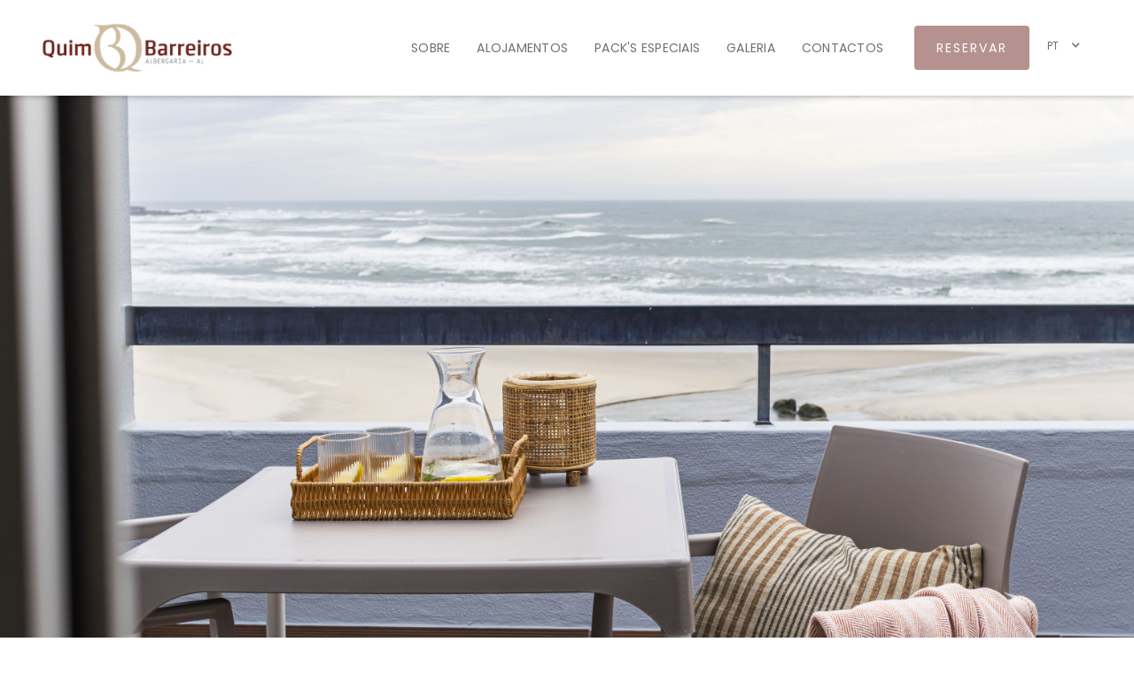

--- FILE ---
content_type: text/html
request_url: https://www.albergariaquimbarreiros.pt/
body_size: 6034
content:
<!DOCTYPE html><!-- Last Published: Thu Jul 11 2024 14:16:18 GMT+0000 (Coordinated Universal Time) --><html data-wf-domain="www.albergariaquimbarreiros.pt" data-wf-page="668fd61fc50105946edd37ab" data-wf-site="668fd61fc50105946edd37aa"><head><meta charset="utf-8"/><title>Albergaria Quim Barreiros</title><meta content="Albergaria Quim Barreiros é um alojamento em Vila Praia de Âncora em frente à Praia e no Caminho de Santiago de Compostela." name="description"/><meta content="width=device-width, initial-scale=1" name="viewport"/><link href="https://cdn.prod.website-files.com/668fd61fc50105946edd37aa/css/albergaria-quim-barreiros-eec6fab02855a.webflow.f1b035b42.css" rel="stylesheet" type="text/css"/><link href="https://fonts.googleapis.com" rel="preconnect"/><link href="https://fonts.gstatic.com" rel="preconnect" crossorigin="anonymous"/><script src="https://ajax.googleapis.com/ajax/libs/webfont/1.6.26/webfont.js" type="text/javascript"></script><script type="text/javascript">WebFont.load({  google: {    families: ["Montserrat:100,100italic,200,200italic,300,300italic,400,400italic,500,500italic,600,600italic,700,700italic,800,800italic,900,900italic","Poppins:100,200,300,regular,italic,500,600,700,800,900"]  }});</script><script type="text/javascript">!function(o,c){var n=c.documentElement,t=" w-mod-";n.className+=t+"js",("ontouchstart"in o||o.DocumentTouch&&c instanceof DocumentTouch)&&(n.className+=t+"touch")}(window,document);</script><link href="https://cdn.prod.website-files.com/664f6457999e729d05b1fac4/66719629b5adb14512e7ea90_Favicon.png" rel="shortcut icon" type="image/x-icon"/><link href="https://cdn.prod.website-files.com/664f6457999e729d05b1fac4/6671962f3c65104d5297ca31_Webclip.png" rel="apple-touch-icon"/><script async="" src="https://www.googletagmanager.com/gtag/js?id=G-4QESKFLXBP"></script><script type="text/javascript">window.dataLayer = window.dataLayer || [];function gtag(){dataLayer.push(arguments);}gtag('set', 'developer_id.dZGVlNj', true);gtag('js', new Date());gtag('config', 'G-4QESKFLXBP');</script></head><body><div data-animation="default" data-collapse="medium" data-duration="400" data-easing="ease" data-easing2="ease" role="banner" class="navbar-logo-left-container shadow-three w-nav"><div class="container"><div class="navbar-wrapper"><a href="/" aria-current="page" class="navbar-brand w-nav-brand w--current"><img src="https://cdn.prod.website-files.com/668fd61fc50105946edd37aa/668fd61fc50105946edd390b_logo%20Albergaria%20QuimBarreiros.png" loading="lazy" sizes="(max-width: 479px) 140px, (max-width: 767px) 170px, (max-width: 991px) 14vw, 230px" srcset="https://cdn.prod.website-files.com/668fd61fc50105946edd37aa/668fd61fc50105946edd390b_logo%2520Albergaria%2520QuimBarreiros-p-500.png 500w, https://cdn.prod.website-files.com/668fd61fc50105946edd37aa/668fd61fc50105946edd390b_logo%2520Albergaria%2520QuimBarreiros-p-800.png 800w, https://cdn.prod.website-files.com/668fd61fc50105946edd37aa/668fd61fc50105946edd390b_logo%2520Albergaria%2520QuimBarreiros-p-1080.png 1080w, https://cdn.prod.website-files.com/668fd61fc50105946edd37aa/668fd61fc50105946edd390b_logo%2520Albergaria%2520QuimBarreiros-p-1600.png 1600w, https://cdn.prod.website-files.com/668fd61fc50105946edd37aa/668fd61fc50105946edd390b_logo%2520Albergaria%2520QuimBarreiros-p-2000.png 2000w, https://cdn.prod.website-files.com/668fd61fc50105946edd37aa/668fd61fc50105946edd390b_logo%2520Albergaria%2520QuimBarreiros-p-2600.png 2600w, https://cdn.prod.website-files.com/668fd61fc50105946edd37aa/668fd61fc50105946edd390b_logo%2520Albergaria%2520QuimBarreiros-p-3200.png 3200w, https://cdn.prod.website-files.com/668fd61fc50105946edd37aa/668fd61fc50105946edd390b_logo%20Albergaria%20QuimBarreiros.png 4279w" alt="" class="image-29"/></a><nav role="navigation" class="nav-menu-wrapper w-nav-menu"><ul role="list" class="nav-menu-two w-list-unstyled"><li class="list-item-2"><a href="/sobre-nos" class="nav-link">Sobre</a><a href="/alojamento" class="nav-link">alojamentos</a><a href="/packs" class="nav-link">Pack&#x27;s especiais</a><a href="/galeria" class="nav-link">galeria</a><a href="/contactos" class="nav-link">contactos</a></li><li class="mobile-margin-top-10"><a href="https://be.heytravel.net/5ee9589c-e6d6-4c82-98a0-ef3b33dd3b18?checkIn=today&amp;" target="_blank" class="button-primary w-button">reservar</a><div data-delay="0" data-hover="true" class="language-dropdown w-dropdown"><div class="language-toggle w-dropdown-toggle"><div class="icon-2 w-icon-dropdown-toggle"></div><div class="text-block-5">PT</div></div><nav class="language-list w-dropdown-list"><a href="/en/home-en" class="language-link w-inline-block"><div class="text-block-6">Inglês</div><div class="langauge-line-base"><div class="langauge-line-break"></div></div></a><a href="/es/home-es" class="language-link w-inline-block"><div class="text-block-7">Espanhol</div><div class="langauge-line-base"><div class="langauge-line-break"></div></div></a></nav></div></li></ul></nav><div class="menu-button w-nav-button"><div class="w-icon-nav-menu"></div></div></div></div></div><div class="navbar-logo-left"></div><div class="hero-stack"><div data-w-id="d352a190-0135-1168-3a42-c36e1bb2ceb9" style="opacity:0" class="small-container"><div class="column"><div class="content"><div class="lorem-ipsum-is-simply-dummy">Albergaria Quim Barreiros</div><div class="text">Somos uma unidade Hoteleira de Alojamento local que disponibiliza quartos totalmente equipados, situados em frente ao Oceano Atlântico e na rota dos Caminhos de Santiago.</div></div><a href="https://be.heytravel.net/5ee9589c-e6d6-4c82-98a0-ef3b33dd3b18?checkIn=today&amp;" target="_blank" class="button-13 w-button">Reservar</a></div></div></div><div class="section"><div class="w-layout-blockcontainer container-59 w-container"><div class="w-embed w-script"><div>
                <link href="https://be.heytravel.net/Widget.css" rel="stylesheet" /> 
                <script src="https://be.heytravel.net/HomePageWidget/index.js" defer ></script>
                <div
                    Hotel='[{ "id": "5ee9589c-e6d6-4c82-98a0-ef3b33dd3b18", "name":"Albergaria Quim Barreiros " }]'
                    Font='Open Sans'
                    Colors='{
                        "MainColor": "#707070",
                        "SecColor": "#ffffff", 
                        "ThirdColor": "#b59290"
                    }'
                    langu="pt"
                    Link="https://be.heytravel.net/"
                    Filters=""
                    ComplexId=""
                    CategoryId=""
                    
                    id="HomePageWidget"
                    visualParams='{
                        "holder":""
                        ,"hiddeEditReservation": "true"
                        
                        
                        
                        
                    }'
                    
                >
                </div>
            </div></div></div></div><div data-w-id="0cdbdef3-0cd8-d602-00c3-42fd3c5d7ffd" style="opacity:0" class="sobre-nos"><div class="container-3"><div class="small-container-2"><img src="https://cdn.prod.website-files.com/668fd61fc50105946edd37aa/668fd61fc50105946edd37e0_Image.png" loading="lazy" width="113" height="104" alt="" class="image-2"/></div><div class="small-container-3"><div class="content-2"><div class="text-4"><strong>A Albergaria Quim Barreiros situa-se num aprazível local em frente à praia.</strong></div><div class="text-5">Podendo deliciar-se com as maravilhosas vistas sobre o mar e montanha, assim como sentir o cheiro do pitoresco Minho. Tem uma localização geográfica bastante favorável, pois encontra-se a 80km do Porto, 15 km de Viana do Castelo e a 30 km de Espanha. Dispõe de 27 Quartos dos quais 12 encontram-se virados para Terra e 15 Virados para o mar no qual 7 são com varanda, todos totalmente equipados e com casa de banho privativa. Durante a sua estadia na Albergaria Quim Barreiros pode ainda disfrutar da melhor gastronomia da região, pois os melhores restaurantes encontram-se apenas ao virar da esquina, assim como desfrutar das inúmeras atividades disponíveis, como o surf, yoga, passeios a pé, a cavalo ou uma massagem relaxante. O contraste do Mar e da Montanha com o serpentear dos nossos rios é sem dúvida a imagem de marca do Alto Minho.</div><div class="actions"><a href="/sobre-nos" class="button-2"><div class="text-6">ver mais sobre nós</div></a></div></div></div></div><div class="w-layout-blockcontainer container-48 w-container"><img src="https://cdn.prod.website-files.com/668fd61fc50105946edd37aa/668fd61fc50105946edd37f8_17883523_1336315343081437_9139777429179455129_n.jpg" loading="lazy" sizes="(max-width: 479px) 92vw, (max-width: 767px) 84vw, (max-width: 991px) 37vw, (max-width: 1279px) 38vw, (max-width: 1919px) 45vw, 744px" srcset="https://cdn.prod.website-files.com/668fd61fc50105946edd37aa/668fd61fc50105946edd37f8_17883523_1336315343081437_9139777429179455129_n-p-500.jpg 500w, https://cdn.prod.website-files.com/668fd61fc50105946edd37aa/668fd61fc50105946edd37f8_17883523_1336315343081437_9139777429179455129_n.jpg 744w" alt="" class="image-33"/></div></div><div class="alojamentos"><div class="container-7"><div class="section-title"><img src="https://cdn.prod.website-files.com/668fd61fc50105946edd37aa/668fd61fc50105946edd37e2_Image.png" loading="lazy" width="122" height="53" alt="" class="image-4"/></div><div class="section-title-2"><div class="text-10">Alojamentos</div></div><div data-w-id="7828b2c4-5a00-d549-6c08-8eb36890abe9" style="opacity:0" class="columns"><div class="card"><div class="image-wrapper-2"><img src="https://cdn.prod.website-files.com/668fd61fc50105946edd37aa/668fd61fc50105946edd3818_PAGINA%20INICIAL%20-%20QUARTO%20DUPLO%20VISTA%20TERRA%20-%20co%CC%81pia.jpg" loading="lazy" width="525.5" height="253" alt="" srcset="https://cdn.prod.website-files.com/668fd61fc50105946edd37aa/668fd61fc50105946edd3818_PAGINA%20INICIAL%20-%20QUARTO%20DUPLO%20VISTA%20TERRA%20-%20co%CC%81pia-p-500.jpg 500w, https://cdn.prod.website-files.com/668fd61fc50105946edd37aa/668fd61fc50105946edd3818_PAGINA%20INICIAL%20-%20QUARTO%20DUPLO%20VISTA%20TERRA%20-%20co%CC%81pia-p-800.jpg 800w, https://cdn.prod.website-files.com/668fd61fc50105946edd37aa/668fd61fc50105946edd3818_PAGINA%20INICIAL%20-%20QUARTO%20DUPLO%20VISTA%20TERRA%20-%20co%CC%81pia-p-1080.jpg 1080w, https://cdn.prod.website-files.com/668fd61fc50105946edd37aa/668fd61fc50105946edd3818_PAGINA%20INICIAL%20-%20QUARTO%20DUPLO%20VISTA%20TERRA%20-%20co%CC%81pia-p-1600.jpg 1600w, https://cdn.prod.website-files.com/668fd61fc50105946edd37aa/668fd61fc50105946edd3818_PAGINA%20INICIAL%20-%20QUARTO%20DUPLO%20VISTA%20TERRA%20-%20co%CC%81pia-p-2000.jpg 2000w, https://cdn.prod.website-files.com/668fd61fc50105946edd37aa/668fd61fc50105946edd3818_PAGINA%20INICIAL%20-%20QUARTO%20DUPLO%20VISTA%20TERRA%20-%20co%CC%81pia-p-2600.jpg 2600w, https://cdn.prod.website-files.com/668fd61fc50105946edd37aa/668fd61fc50105946edd3818_PAGINA%20INICIAL%20-%20QUARTO%20DUPLO%20VISTA%20TERRA%20-%20co%CC%81pia-p-3200.jpg 3200w, https://cdn.prod.website-files.com/668fd61fc50105946edd37aa/668fd61fc50105946edd3818_PAGINA%20INICIAL%20-%20QUARTO%20DUPLO%20VISTA%20TERRA%20-%20co%CC%81pia.jpg 6903w" sizes="(max-width: 479px) 100vw, (max-width: 767px) 84vw, (max-width: 991px) 88vw, (max-width: 1279px) 45vw, 525.5px" class="image-5"/></div><div class="info"><div class="_2-columns"><img src="https://cdn.prod.website-files.com/668fd61fc50105946edd37aa/668fd61fc50105946edd37e2_Image.png" loading="lazy" width="57" height="48" alt="" class="column-3"/><div class="column-4"><div class="text-11">Quarto Duplo Vista Terra</div><div class="text-12">Quarto Economico totalmente equipado para uma ou duas pessoas.</div><div class="container-8"><div class="actions"><a href="https://be.heytravel.net/5ee9589c-e6d6-4c82-98a0-ef3b33dd3b18?categoryCode=16204&amp;" target="_blank" class="button-3"><div class="text-13">reservar</div></a></div><div class="actions"><a href="/alojamento" class="button-4"><div class="text-14">ver mais</div></a></div></div></div></div></div></div><div class="card"><div class="image-wrapper-2"><img src="https://cdn.prod.website-files.com/668fd61fc50105946edd37aa/668fd61fc50105946edd382e_GE3A9715-2.jpg" loading="lazy" width="525.5" height="253" alt="" srcset="https://cdn.prod.website-files.com/668fd61fc50105946edd37aa/668fd61fc50105946edd382e_GE3A9715-2-p-500.jpg 500w, https://cdn.prod.website-files.com/668fd61fc50105946edd37aa/668fd61fc50105946edd382e_GE3A9715-2-p-800.jpg 800w, https://cdn.prod.website-files.com/668fd61fc50105946edd37aa/668fd61fc50105946edd382e_GE3A9715-2-p-1080.jpg 1080w, https://cdn.prod.website-files.com/668fd61fc50105946edd37aa/668fd61fc50105946edd382e_GE3A9715-2-p-1600.jpg 1600w, https://cdn.prod.website-files.com/668fd61fc50105946edd37aa/668fd61fc50105946edd382e_GE3A9715-2-p-2000.jpg 2000w, https://cdn.prod.website-files.com/668fd61fc50105946edd37aa/668fd61fc50105946edd382e_GE3A9715-2-p-2600.jpg 2600w, https://cdn.prod.website-files.com/668fd61fc50105946edd37aa/668fd61fc50105946edd382e_GE3A9715-2-p-3200.jpg 3200w, https://cdn.prod.website-files.com/668fd61fc50105946edd37aa/668fd61fc50105946edd382e_GE3A9715-2.jpg 6935w" sizes="(max-width: 479px) 100vw, (max-width: 767px) 84vw, (max-width: 991px) 88vw, (max-width: 1279px) 45vw, 525.5px" class="image-5"/></div><div class="info"><div class="_2-columns"><img src="https://cdn.prod.website-files.com/668fd61fc50105946edd37aa/668fd61fc50105946edd37e2_Image.png" loading="lazy" width="57" height="48" alt="" class="column-3"/><div class="column-5"><div class="text-11">Quarto Twin Vista Mar</div><div class="text-12">Quarto totalmente equipado com vista para o mar.</div><div class="container-8"><div class="actions"><a href="https://be.heytravel.net/5ee9589c-e6d6-4c82-98a0-ef3b33dd3b18?categoryCode=16209&amp;" target="_blank" class="button-3"><div class="text-13">reservar</div></a></div><div class="actions"><a href="/alojamento" class="button-4"><div class="text-14">ver mais</div></a></div></div></div></div></div></div></div><div data-w-id="7828b2c4-5a00-d549-6c08-8eb36890ac12" style="opacity:0" class="columns"><div class="card"><div class="image-wrapper-2"><img src="https://cdn.prod.website-files.com/668fd61fc50105946edd37aa/668fd61fc50105946edd3888_GE3A0397.jpg" loading="lazy" width="525.5" height="253" alt="" srcset="https://cdn.prod.website-files.com/668fd61fc50105946edd37aa/668fd61fc50105946edd3888_GE3A0397-p-500.jpg 500w, https://cdn.prod.website-files.com/668fd61fc50105946edd37aa/668fd61fc50105946edd3888_GE3A0397-p-800.jpg 800w, https://cdn.prod.website-files.com/668fd61fc50105946edd37aa/668fd61fc50105946edd3888_GE3A0397-p-1080.jpg 1080w, https://cdn.prod.website-files.com/668fd61fc50105946edd37aa/668fd61fc50105946edd3888_GE3A0397-p-1600.jpg 1600w, https://cdn.prod.website-files.com/668fd61fc50105946edd37aa/668fd61fc50105946edd3888_GE3A0397-p-2000.jpg 2000w, https://cdn.prod.website-files.com/668fd61fc50105946edd37aa/668fd61fc50105946edd3888_GE3A0397-p-2600.jpg 2600w, https://cdn.prod.website-files.com/668fd61fc50105946edd37aa/668fd61fc50105946edd3888_GE3A0397-p-3200.jpg 3200w, https://cdn.prod.website-files.com/668fd61fc50105946edd37aa/668fd61fc50105946edd3888_GE3A0397.jpg 6897w" sizes="(max-width: 479px) 100vw, (max-width: 767px) 84vw, (max-width: 991px) 88vw, (max-width: 1279px) 45vw, 525.5px" class="image-5"/></div><div class="info"><div class="_2-columns"><img src="https://cdn.prod.website-files.com/668fd61fc50105946edd37aa/668fd61fc50105946edd37e2_Image.png" loading="lazy" width="57" height="48" alt="" class="column-3"/><div class="column-5"><div class="text-11">Quarto Duplo Vista Mar com Varanda</div><div class="text-12">Uma excelente opção para um casal onde poderás desfrutar de uma varanda com vista para o mar</div><div class="container-8"><div class="actions"><a href="https://be.heytravel.net/5ee9589c-e6d6-4c82-98a0-ef3b33dd3b18?categoryCode=16212&amp;" target="_blank" class="button-3"><div class="text-13">reservar</div></a></div><div class="actions"><a href="/alojamento" class="button-4"><div class="text-14">ver mais</div></a></div></div></div></div></div></div><div class="card"><div class="image-wrapper-2"><img src="https://cdn.prod.website-files.com/668fd61fc50105946edd37aa/668fd61fc50105946edd383f_GE3A9836.jpg" loading="lazy" width="525.5" height="253" alt="" srcset="https://cdn.prod.website-files.com/668fd61fc50105946edd37aa/668fd61fc50105946edd383f_GE3A9836-p-500.jpg 500w, https://cdn.prod.website-files.com/668fd61fc50105946edd37aa/668fd61fc50105946edd383f_GE3A9836-p-800.jpg 800w, https://cdn.prod.website-files.com/668fd61fc50105946edd37aa/668fd61fc50105946edd383f_GE3A9836-p-1080.jpg 1080w, https://cdn.prod.website-files.com/668fd61fc50105946edd37aa/668fd61fc50105946edd383f_GE3A9836-p-1600.jpg 1600w, https://cdn.prod.website-files.com/668fd61fc50105946edd37aa/668fd61fc50105946edd383f_GE3A9836-p-2000.jpg 2000w, https://cdn.prod.website-files.com/668fd61fc50105946edd37aa/668fd61fc50105946edd383f_GE3A9836-p-2600.jpg 2600w, https://cdn.prod.website-files.com/668fd61fc50105946edd37aa/668fd61fc50105946edd383f_GE3A9836-p-3200.jpg 3200w, https://cdn.prod.website-files.com/668fd61fc50105946edd37aa/668fd61fc50105946edd383f_GE3A9836.jpg 6896w" sizes="(max-width: 479px) 100vw, (max-width: 767px) 84vw, (max-width: 991px) 88vw, (max-width: 1279px) 45vw, 525.5px" class="image-5"/></div><div class="info"><div class="_2-columns"><img src="https://cdn.prod.website-files.com/668fd61fc50105946edd37aa/668fd61fc50105946edd37e2_Image.png" loading="lazy" width="57" height="48" alt="" class="column-3"/><div class="column-5"><div class="text-11">Quarto Triplo Vista Mar</div><div class="text-12">Quarto totalmente equipado até três pessoas amplo e com vista para o mar.</div><div class="container-8"><div class="actions"><a href="https://be.heytravel.net/5ee9589c-e6d6-4c82-98a0-ef3b33dd3b18?categoryCode=16210&amp;" target="_blank" class="button-3"><div class="text-13">reservar</div></a></div><div class="actions"><a href="/alojamento" class="button-4"><div class="text-14">ver mais</div></a></div></div></div></div></div></div></div><div data-w-id="6b0c4611-7df7-69f1-e9a8-6038cc780a6c" style="opacity:0" class="columns"><div class="card"><div class="image-wrapper-2"><img src="https://cdn.prod.website-files.com/668fd61fc50105946edd37aa/668fd61fc50105946edd389f_GE3A0202.jpg" loading="lazy" width="525.5" height="253" alt="" srcset="https://cdn.prod.website-files.com/668fd61fc50105946edd37aa/668fd61fc50105946edd389f_GE3A0202-p-500.jpg 500w, https://cdn.prod.website-files.com/668fd61fc50105946edd37aa/668fd61fc50105946edd389f_GE3A0202-p-800.jpg 800w, https://cdn.prod.website-files.com/668fd61fc50105946edd37aa/668fd61fc50105946edd389f_GE3A0202-p-1080.jpg 1080w, https://cdn.prod.website-files.com/668fd61fc50105946edd37aa/668fd61fc50105946edd389f_GE3A0202-p-1600.jpg 1600w, https://cdn.prod.website-files.com/668fd61fc50105946edd37aa/668fd61fc50105946edd389f_GE3A0202-p-2000.jpg 2000w, https://cdn.prod.website-files.com/668fd61fc50105946edd37aa/668fd61fc50105946edd389f_GE3A0202-p-2600.jpg 2600w, https://cdn.prod.website-files.com/668fd61fc50105946edd37aa/668fd61fc50105946edd389f_GE3A0202-p-3200.jpg 3200w, https://cdn.prod.website-files.com/668fd61fc50105946edd37aa/668fd61fc50105946edd389f_GE3A0202.jpg 6960w" sizes="(max-width: 479px) 100vw, (max-width: 767px) 84vw, (max-width: 991px) 88vw, (max-width: 1279px) 45vw, 525.5px" class="image-5"/></div><div class="info"><div class="_2-columns"><img src="https://cdn.prod.website-files.com/668fd61fc50105946edd37aa/668fd61fc50105946edd37e2_Image.png" loading="lazy" width="57" height="48" alt="" class="column-3"/><div class="column-5"><div class="text-11">Quarto Triplo Vista Mar com Varanda</div><div class="text-12">Quarto totalmente equipado até três pessoas amplo e com vista para o mar.</div><div class="container-8"><div class="actions"><a href="https://be.heytravel.net/5ee9589c-e6d6-4c82-98a0-ef3b33dd3b18?categoryCode=16211&amp;" target="_blank" class="button-3"><div class="text-13">reservar</div></a></div><div class="actions"><a href="/alojamento" class="button-4"><div class="text-14">ver mais</div></a></div></div></div></div></div></div><div class="card"><div class="image-wrapper-2"><img src="https://cdn.prod.website-files.com/668fd61fc50105946edd37aa/668fd61fc50105946edd3844_GE3A0466.jpg" loading="lazy" width="525.5" height="253" alt="" srcset="https://cdn.prod.website-files.com/668fd61fc50105946edd37aa/668fd61fc50105946edd3844_GE3A0466-p-500.jpg 500w, https://cdn.prod.website-files.com/668fd61fc50105946edd37aa/668fd61fc50105946edd3844_GE3A0466-p-800.jpg 800w, https://cdn.prod.website-files.com/668fd61fc50105946edd37aa/668fd61fc50105946edd3844_GE3A0466-p-1080.jpg 1080w, https://cdn.prod.website-files.com/668fd61fc50105946edd37aa/668fd61fc50105946edd3844_GE3A0466-p-1600.jpg 1600w, https://cdn.prod.website-files.com/668fd61fc50105946edd37aa/668fd61fc50105946edd3844_GE3A0466-p-2000.jpg 2000w, https://cdn.prod.website-files.com/668fd61fc50105946edd37aa/668fd61fc50105946edd3844_GE3A0466-p-2600.jpg 2600w, https://cdn.prod.website-files.com/668fd61fc50105946edd37aa/668fd61fc50105946edd3844_GE3A0466-p-3200.jpg 3200w, https://cdn.prod.website-files.com/668fd61fc50105946edd37aa/668fd61fc50105946edd3844_GE3A0466.jpg 6956w" sizes="(max-width: 479px) 100vw, (max-width: 767px) 84vw, (max-width: 991px) 88vw, (max-width: 1279px) 45vw, 525.5px" class="image-5"/></div><div class="info"><div class="_2-columns"><img src="https://cdn.prod.website-files.com/668fd61fc50105946edd37aa/668fd61fc50105946edd37e2_Image.png" loading="lazy" width="57" height="48" alt="" class="column-3"/><div class="column-5"><div class="text-11">Quarto Familiar Vista Mar com Varanda</div><div class="text-12">Quarto totalmente equipado com capacidade até 5 pessoas com vista para o mar e com varanda.</div><div class="container-8"><div class="actions"><a href="https://be.heytravel.net/5ee9589c-e6d6-4c82-98a0-ef3b33dd3b18?categoryCode=16213&amp;" target="_blank" class="button-3"><div class="text-13">reservar</div></a></div><div class="actions"><a href="/alojamento" class="button-4"><div class="text-14">ver mais</div></a></div></div></div></div></div></div></div></div></div><div class="packs"><div class="header f2wf-columns"><div class="container-9"><div class="section-title"><img src="https://cdn.prod.website-files.com/668fd61fc50105946edd37aa/668fd61fc50105946edd37e9_Image.png" loading="lazy" width="122" height="53" alt="" class="image-6"/></div><div class="section-title-3"><div class="text-15">pack’s especiais</div></div></div><div data-w-id="5e2f4525-133e-de8b-0b90-363ffb84d703" style="opacity:0" class="packs-home"><div class="_3-columns"><div class="column-6"><div class="_2-columns-2"><div class="column-7"><img src="https://cdn.prod.website-files.com/668fd61fc50105946edd37aa/668fd61fc50105946edd37e9_Image.png" loading="lazy" width="47.5" height="60" alt="" class="image-7"/></div><div class="column-9"><div class="text-16">Pack Surf</div><div class="text-17">Para mais informações sobre disponibilidade e condições é favor entrar em contato através do nosso email.</div><div class="container-11"><div class="actions"><a href="/contactos" class="button-5"><div class="text-18">COntactos</div></a></div></div></div></div></div><div class="column-6"><div class="_2-columns-3"><div class="column-7"><img src="https://cdn.prod.website-files.com/668fd61fc50105946edd37aa/668fd61fc50105946edd37e9_Image.png" loading="lazy" width="47.5" height="60" alt="" class="image-7"/></div><div class="column-9"><div class="text-16">Pack yoga</div><div class="text-17">Para mais informações sobre disponibilidade e condições é favor entrar em contato através do nosso email.</div><div class="container-11"><div class="actions"><a href="/contactos" class="button-5"><div class="text-18">Contactos</div></a></div></div></div></div></div><div class="column-6"><div class="_2-columns-3"><div class="column-7"><img src="https://cdn.prod.website-files.com/668fd61fc50105946edd37aa/668fd61fc50105946edd37e9_Image.png" loading="lazy" width="47.5" height="60" alt="" class="image-7"/></div><div class="column-9"><div class="text-16">Pack Massagem</div><div class="text-17">Para mais informações sobre disponibilidade e condições é favor entrar em contato através do nosso email.</div><div class="container-11"><div class="actions"><a href="/contactos" class="button-5"><div class="text-18">Contactos</div></a></div></div></div></div></div></div></div><div class="w-layout-blockcontainer pack-disponiveis-em-breve-home w-container"><div class="column-6"><div class="_2-columns-2"><div class="column-7"><img src="https://cdn.prod.website-files.com/668fd61fc50105946edd37aa/668fd61fc50105946edd37e9_Image.png" loading="lazy" width="47.5" height="60" alt="" class="image-7"/></div><div class="column-9"><div class="text-16">Disponível brevemente!</div><div class="text-17">Estamos entusiasmados em anunciar que nossos pacotes estarão disponíveis em breve! Fique de olho nas nossas atualizações e seja um dos primeiros a aproveitar essa novidade.</div><div class="container-11"><div class="actions"></div></div></div></div></div></div><div class="button-pack"><div class="actions-2"><a href="/packs" class="button-6"><div class="text-19">ver mais</div></a></div></div></div></div><section class="footer-dark"><div class="container-45"><div class="footer-wrapper"><div class="w-layout-blockcontainer w-container"><a href="#" class="footer-brand w-inline-block"><img src="https://cdn.prod.website-files.com/668fd61fc50105946edd37aa/668fd61fc50105946edd390b_logo%20Albergaria%20QuimBarreiros.png" loading="lazy" sizes="(max-width: 479px) 56vw, (max-width: 767px) 29vw, (max-width: 991px) 28vw, 200px" srcset="https://cdn.prod.website-files.com/668fd61fc50105946edd37aa/668fd61fc50105946edd390b_logo%2520Albergaria%2520QuimBarreiros-p-500.png 500w, https://cdn.prod.website-files.com/668fd61fc50105946edd37aa/668fd61fc50105946edd390b_logo%2520Albergaria%2520QuimBarreiros-p-800.png 800w, https://cdn.prod.website-files.com/668fd61fc50105946edd37aa/668fd61fc50105946edd390b_logo%2520Albergaria%2520QuimBarreiros-p-1080.png 1080w, https://cdn.prod.website-files.com/668fd61fc50105946edd37aa/668fd61fc50105946edd390b_logo%2520Albergaria%2520QuimBarreiros-p-1600.png 1600w, https://cdn.prod.website-files.com/668fd61fc50105946edd37aa/668fd61fc50105946edd390b_logo%2520Albergaria%2520QuimBarreiros-p-2000.png 2000w, https://cdn.prod.website-files.com/668fd61fc50105946edd37aa/668fd61fc50105946edd390b_logo%2520Albergaria%2520QuimBarreiros-p-2600.png 2600w, https://cdn.prod.website-files.com/668fd61fc50105946edd37aa/668fd61fc50105946edd390b_logo%2520Albergaria%2520QuimBarreiros-p-3200.png 3200w, https://cdn.prod.website-files.com/668fd61fc50105946edd37aa/668fd61fc50105946edd390b_logo%20Albergaria%20QuimBarreiros.png 4279w" alt="" class="image-35"/></a></div><div class="w-layout-blockcontainer w-container"><div class="small-columns-2"><div class="column-38"><div class="_2-columns-18"><img src="https://cdn.prod.website-files.com/668fd61fc50105946edd37aa/668fd61fc50105946edd37e7_Linha%2058.png" loading="lazy" alt="" class="image-32"/><div class="column-40"><div class="text-52">contactos</div><div class="text-footer">Avenida Dr Ramos Pereira 115
4910 - 432 Vila Praia de Âncora</div><div class="text-footer">Telefone |  (+351) 258 959 100</div><div class="text-footer">Email | reservas@albergariaquimbarreiros.com</div><div class="container-46"><div class="column-41"><a href="https://www.facebook.com/albergaria.quimbarreiros." target="_blank" class="w-inline-block"><div class="image-wrapper-13"><img src="https://cdn.prod.website-files.com/668fd61fc50105946edd37aa/668fd61fc50105946edd37ed_Image.png" loading="lazy" width="46" height="44" alt="" class="image-31"/></div></a></div><div class="column-41"><a href="https://www.instagram.com/explore/locations/298232950332227/albergaria-quim-barreiros/" target="_blank" class="w-inline-block"><div class="image-wrapper-13"><img src="https://cdn.prod.website-files.com/668fd61fc50105946edd37aa/668fd61fc50105946edd37ee_Image.png" loading="lazy" width="46" height="44" alt="" class="image-31"/></div></a></div></div></div></div></div><div class="column-38"><div class="_2-columns-19"><img src="https://cdn.prod.website-files.com/668fd61fc50105946edd37aa/668fd61fc50105946edd37e7_Linha%2058.png" loading="lazy" alt="" class="image-32"/><div class="column-42"><div class="text-52">páginas</div><a href="/sobre-nos" class="link-block w-inline-block"><div class="text-footer">Sobre</div></a><a href="/alojamento" class="link-block-6 w-inline-block"><div class="text-footer">Alojamento</div></a><a href="/packs" class="link-block-5 w-inline-block"><div class="text-footer">Pack’s Especiais</div></a><a href="/contactos" class="link-block-4 w-inline-block"><div class="text-footer">Contactos</div></a><a href="/politica-de-privacidade" class="link-block-3 w-inline-block"><div class="text-footer">Política de Privacidade</div></a><a href="/termos-e-condicoes" class="link-block-3 w-inline-block"><div class="text-footer">Termos e Condições</div></a><a href="/acessibilidade" class="link-block-3 w-inline-block"><div class="text-footer">Acessibilidade</div></a><a href="https://www.livroreclamacoes.pt/INICIO/" target="_blank" class="link-block-2 w-inline-block"><div class="text-footer">Livro de Reclamações</div></a></div></div></div><div class="column-38"><div class="_2-columns-20"><img src="https://cdn.prod.website-files.com/668fd61fc50105946edd37aa/668fd61fc50105946edd37e7_Linha%2058.png" loading="lazy" alt="" class="image-32"/><div class="column-43"><div class="text-52">subscreva a nossa newsletter</div><div class="w-layout-blockcontainer container-47 w-container"><div class="form-block-2 w-form"><form id="wf-form-Form-news" name="wf-form-Form-news" data-name="Form news" method="get" class="form-3" data-wf-page-id="668fd61fc50105946edd37ab" data-wf-element-id="1d34851b-5537-880d-2085-18f0ea8f0fa1"><input class="text-field-5 w-input" maxlength="256" name="Nome-3" data-name="Nome 3" placeholder="nome" type="text" id="Nome-3" required=""/><input class="text-field-5 w-input" maxlength="256" name="Apelido-3" data-name="Apelido 3" placeholder="apelido" type="text" id="Apelido-3" required=""/><input class="text-field-6 w-input" maxlength="256" name="Email-4" data-name="Email 4" placeholder="e-mail" type="email" id="Email-4" required=""/><input type="submit" data-wait="Please wait..." class="submit-button-2 w-button" value="Enviar"/></form><div class="w-form-done"><div>Thank you! Your submission has been received!</div></div><div class="w-form-fail"><div>Oops! Something went wrong while submitting the form.</div></div></div></div></div></div></div></div></div></div></div><div class="footer-divider"></div><div class="footer-copyright-center">Copyright © 2024 Albergaria Quim Barreiros</div><div class="powered-by"><a href="https://www.heytravel.net/" target="_blank" class="link-block-2 w-inline-block"><div class="text-57">Powered by Hey!Travel</div></a></div></section><script src="https://d3e54v103j8qbb.cloudfront.net/js/jquery-3.5.1.min.dc5e7f18c8.js?site=668fd61fc50105946edd37aa" type="text/javascript" integrity="sha256-9/aliU8dGd2tb6OSsuzixeV4y/faTqgFtohetphbbj0=" crossorigin="anonymous"></script><script src="https://cdn.prod.website-files.com/668fd61fc50105946edd37aa/js/webflow.913770a51.js" type="text/javascript"></script></body></html>

--- FILE ---
content_type: text/css
request_url: https://cdn.prod.website-files.com/668fd61fc50105946edd37aa/css/albergaria-quim-barreiros-eec6fab02855a.webflow.f1b035b42.css
body_size: 22048
content:
html {
  -webkit-text-size-adjust: 100%;
  -ms-text-size-adjust: 100%;
  font-family: sans-serif;
}

body {
  margin: 0;
}

article, aside, details, figcaption, figure, footer, header, hgroup, main, menu, nav, section, summary {
  display: block;
}

audio, canvas, progress, video {
  vertical-align: baseline;
  display: inline-block;
}

audio:not([controls]) {
  height: 0;
  display: none;
}

[hidden], template {
  display: none;
}

a {
  background-color: rgba(0, 0, 0, 0);
}

a:active, a:hover {
  outline: 0;
}

abbr[title] {
  border-bottom: 1px dotted;
}

b, strong {
  font-weight: bold;
}

dfn {
  font-style: italic;
}

h1 {
  margin: .67em 0;
  font-size: 2em;
}

mark {
  color: #000;
  background: #ff0;
}

small {
  font-size: 80%;
}

sub, sup {
  vertical-align: baseline;
  font-size: 75%;
  line-height: 0;
  position: relative;
}

sup {
  top: -.5em;
}

sub {
  bottom: -.25em;
}

img {
  border: 0;
}

svg:not(:root) {
  overflow: hidden;
}

hr {
  box-sizing: content-box;
  height: 0;
}

pre {
  overflow: auto;
}

code, kbd, pre, samp {
  font-family: monospace;
  font-size: 1em;
}

button, input, optgroup, select, textarea {
  color: inherit;
  font: inherit;
  margin: 0;
}

button {
  overflow: visible;
}

button, select {
  text-transform: none;
}

button, html input[type="button"], input[type="reset"] {
  -webkit-appearance: button;
  cursor: pointer;
}

button[disabled], html input[disabled] {
  cursor: default;
}

button::-moz-focus-inner, input::-moz-focus-inner {
  border: 0;
  padding: 0;
}

input {
  line-height: normal;
}

input[type="checkbox"], input[type="radio"] {
  box-sizing: border-box;
  padding: 0;
}

input[type="number"]::-webkit-inner-spin-button, input[type="number"]::-webkit-outer-spin-button {
  height: auto;
}

input[type="search"] {
  -webkit-appearance: none;
}

input[type="search"]::-webkit-search-cancel-button, input[type="search"]::-webkit-search-decoration {
  -webkit-appearance: none;
}

legend {
  border: 0;
  padding: 0;
}

textarea {
  overflow: auto;
}

optgroup {
  font-weight: bold;
}

table {
  border-collapse: collapse;
  border-spacing: 0;
}

td, th {
  padding: 0;
}

@font-face {
  font-family: webflow-icons;
  src: url("[data-uri]") format("truetype");
  font-weight: normal;
  font-style: normal;
}

[class^="w-icon-"], [class*=" w-icon-"] {
  speak: none;
  font-variant: normal;
  text-transform: none;
  -webkit-font-smoothing: antialiased;
  -moz-osx-font-smoothing: grayscale;
  font-style: normal;
  font-weight: normal;
  line-height: 1;
  font-family: webflow-icons !important;
}

.w-icon-slider-right:before {
  content: "";
}

.w-icon-slider-left:before {
  content: "";
}

.w-icon-nav-menu:before {
  content: "";
}

.w-icon-arrow-down:before, .w-icon-dropdown-toggle:before {
  content: "";
}

.w-icon-file-upload-remove:before {
  content: "";
}

.w-icon-file-upload-icon:before {
  content: "";
}

* {
  box-sizing: border-box;
}

html {
  height: 100%;
}

body {
  color: #333;
  background-color: #fff;
  min-height: 100%;
  margin: 0;
  font-family: Arial, sans-serif;
  font-size: 14px;
  line-height: 20px;
}

img {
  vertical-align: middle;
  max-width: 100%;
  display: inline-block;
}

html.w-mod-touch * {
  background-attachment: scroll !important;
}

.w-block {
  display: block;
}

.w-inline-block {
  max-width: 100%;
  display: inline-block;
}

.w-clearfix:before, .w-clearfix:after {
  content: " ";
  grid-area: 1 / 1 / 2 / 2;
  display: table;
}

.w-clearfix:after {
  clear: both;
}

.w-hidden {
  display: none;
}

.w-button {
  color: #fff;
  line-height: inherit;
  cursor: pointer;
  background-color: #3898ec;
  border: 0;
  border-radius: 0;
  padding: 9px 15px;
  text-decoration: none;
  display: inline-block;
}

input.w-button {
  -webkit-appearance: button;
}

html[data-w-dynpage] [data-w-cloak] {
  color: rgba(0, 0, 0, 0) !important;
}

.w-code-block {
  margin: unset;
}

pre.w-code-block code {
  all: inherit;
}

.w-webflow-badge, .w-webflow-badge * {
  z-index: auto;
  visibility: visible;
  box-sizing: border-box;
  float: none;
  clear: none;
  box-shadow: none;
  opacity: 1;
  direction: ltr;
  font-family: inherit;
  font-weight: inherit;
  color: inherit;
  font-size: inherit;
  line-height: inherit;
  font-style: inherit;
  font-variant: inherit;
  text-align: inherit;
  letter-spacing: inherit;
  -webkit-text-decoration: inherit;
  text-decoration: inherit;
  text-indent: 0;
  text-transform: inherit;
  text-shadow: none;
  font-smoothing: auto;
  vertical-align: baseline;
  cursor: inherit;
  white-space: inherit;
  word-break: normal;
  word-spacing: normal;
  word-wrap: normal;
  background: none;
  border: 0 rgba(0, 0, 0, 0);
  border-radius: 0;
  width: auto;
  min-width: 0;
  max-width: none;
  height: auto;
  min-height: 0;
  max-height: none;
  margin: 0;
  padding: 0;
  list-style-type: disc;
  transition: none;
  display: block;
  position: static;
  top: auto;
  bottom: auto;
  left: auto;
  right: auto;
  overflow: visible;
  transform: none;
}

.w-webflow-badge {
  white-space: nowrap;
  cursor: pointer;
  box-shadow: 0 0 0 1px rgba(0, 0, 0, .1), 0 1px 3px rgba(0, 0, 0, .1);
  visibility: visible !important;
  z-index: 2147483647 !important;
  color: #aaadb0 !important;
  opacity: 1 !important;
  background-color: #fff !important;
  border-radius: 3px !important;
  width: auto !important;
  height: auto !important;
  margin: 0 !important;
  padding: 6px !important;
  font-size: 12px !important;
  line-height: 14px !important;
  text-decoration: none !important;
  display: inline-block !important;
  position: fixed !important;
  top: auto !important;
  bottom: 12px !important;
  left: auto !important;
  right: 12px !important;
  overflow: visible !important;
  transform: none !important;
}

.w-webflow-badge > img {
  visibility: visible !important;
  opacity: 1 !important;
  vertical-align: middle !important;
  display: inline-block !important;
}

h1, h2, h3, h4, h5, h6 {
  margin-bottom: 10px;
  font-weight: bold;
}

h1 {
  margin-top: 20px;
  font-size: 38px;
  line-height: 44px;
}

h2 {
  margin-top: 20px;
  font-size: 32px;
  line-height: 36px;
}

h3 {
  margin-top: 20px;
  font-size: 24px;
  line-height: 30px;
}

h4 {
  margin-top: 10px;
  font-size: 18px;
  line-height: 24px;
}

h5 {
  margin-top: 10px;
  font-size: 14px;
  line-height: 20px;
}

h6 {
  margin-top: 10px;
  font-size: 12px;
  line-height: 18px;
}

p {
  margin-top: 0;
  margin-bottom: 10px;
}

blockquote {
  border-left: 5px solid #e2e2e2;
  margin: 0 0 10px;
  padding: 10px 20px;
  font-size: 18px;
  line-height: 22px;
}

figure {
  margin: 0 0 10px;
}

figcaption {
  text-align: center;
  margin-top: 5px;
}

ul, ol {
  margin-top: 0;
  margin-bottom: 10px;
  padding-left: 40px;
}

.w-list-unstyled {
  padding-left: 0;
  list-style: none;
}

.w-embed:before, .w-embed:after {
  content: " ";
  grid-area: 1 / 1 / 2 / 2;
  display: table;
}

.w-embed:after {
  clear: both;
}

.w-video {
  width: 100%;
  padding: 0;
  position: relative;
}

.w-video iframe, .w-video object, .w-video embed {
  border: none;
  width: 100%;
  height: 100%;
  position: absolute;
  top: 0;
  left: 0;
}

fieldset {
  border: 0;
  margin: 0;
  padding: 0;
}

button, [type="button"], [type="reset"] {
  cursor: pointer;
  -webkit-appearance: button;
  border: 0;
}

.w-form {
  margin: 0 0 15px;
}

.w-form-done {
  text-align: center;
  background-color: #ddd;
  padding: 20px;
  display: none;
}

.w-form-fail {
  background-color: #ffdede;
  margin-top: 10px;
  padding: 10px;
  display: none;
}

label {
  margin-bottom: 5px;
  font-weight: bold;
  display: block;
}

.w-input, .w-select {
  color: #333;
  vertical-align: middle;
  background-color: #fff;
  border: 1px solid #ccc;
  width: 100%;
  height: 38px;
  margin-bottom: 10px;
  padding: 8px 12px;
  font-size: 14px;
  line-height: 1.42857;
  display: block;
}

.w-input:-moz-placeholder, .w-select:-moz-placeholder {
  color: #999;
}

.w-input::-moz-placeholder, .w-select::-moz-placeholder {
  color: #999;
  opacity: 1;
}

.w-input::-webkit-input-placeholder, .w-select::-webkit-input-placeholder {
  color: #999;
}

.w-input:focus, .w-select:focus {
  border-color: #3898ec;
  outline: 0;
}

.w-input[disabled], .w-select[disabled], .w-input[readonly], .w-select[readonly], fieldset[disabled] .w-input, fieldset[disabled] .w-select {
  cursor: not-allowed;
}

.w-input[disabled]:not(.w-input-disabled), .w-select[disabled]:not(.w-input-disabled), .w-input[readonly], .w-select[readonly], fieldset[disabled]:not(.w-input-disabled) .w-input, fieldset[disabled]:not(.w-input-disabled) .w-select {
  background-color: #eee;
}

textarea.w-input, textarea.w-select {
  height: auto;
}

.w-select {
  background-color: #f3f3f3;
}

.w-select[multiple] {
  height: auto;
}

.w-form-label {
  cursor: pointer;
  margin-bottom: 0;
  font-weight: normal;
  display: inline-block;
}

.w-radio {
  margin-bottom: 5px;
  padding-left: 20px;
  display: block;
}

.w-radio:before, .w-radio:after {
  content: " ";
  grid-area: 1 / 1 / 2 / 2;
  display: table;
}

.w-radio:after {
  clear: both;
}

.w-radio-input {
  float: left;
  margin: 3px 0 0 -20px;
  line-height: normal;
}

.w-file-upload {
  margin-bottom: 10px;
  display: block;
}

.w-file-upload-input {
  opacity: 0;
  z-index: -100;
  width: .1px;
  height: .1px;
  position: absolute;
  overflow: hidden;
}

.w-file-upload-default, .w-file-upload-uploading, .w-file-upload-success {
  color: #333;
  display: inline-block;
}

.w-file-upload-error {
  margin-top: 10px;
  display: block;
}

.w-file-upload-default.w-hidden, .w-file-upload-uploading.w-hidden, .w-file-upload-error.w-hidden, .w-file-upload-success.w-hidden {
  display: none;
}

.w-file-upload-uploading-btn {
  cursor: pointer;
  background-color: #fafafa;
  border: 1px solid #ccc;
  margin: 0;
  padding: 8px 12px;
  font-size: 14px;
  font-weight: normal;
  display: flex;
}

.w-file-upload-file {
  background-color: #fafafa;
  border: 1px solid #ccc;
  flex-grow: 1;
  justify-content: space-between;
  margin: 0;
  padding: 8px 9px 8px 11px;
  display: flex;
}

.w-file-upload-file-name {
  font-size: 14px;
  font-weight: normal;
  display: block;
}

.w-file-remove-link {
  cursor: pointer;
  width: auto;
  height: auto;
  margin-top: 3px;
  margin-left: 10px;
  padding: 3px;
  display: block;
}

.w-icon-file-upload-remove {
  margin: auto;
  font-size: 10px;
}

.w-file-upload-error-msg {
  color: #ea384c;
  padding: 2px 0;
  display: inline-block;
}

.w-file-upload-info {
  padding: 0 12px;
  line-height: 38px;
  display: inline-block;
}

.w-file-upload-label {
  cursor: pointer;
  background-color: #fafafa;
  border: 1px solid #ccc;
  margin: 0;
  padding: 8px 12px;
  font-size: 14px;
  font-weight: normal;
  display: inline-block;
}

.w-icon-file-upload-icon, .w-icon-file-upload-uploading {
  width: 20px;
  margin-right: 8px;
  display: inline-block;
}

.w-icon-file-upload-uploading {
  height: 20px;
}

.w-container {
  max-width: 940px;
  margin-left: auto;
  margin-right: auto;
}

.w-container:before, .w-container:after {
  content: " ";
  grid-area: 1 / 1 / 2 / 2;
  display: table;
}

.w-container:after {
  clear: both;
}

.w-container .w-row {
  margin-left: -10px;
  margin-right: -10px;
}

.w-row:before, .w-row:after {
  content: " ";
  grid-area: 1 / 1 / 2 / 2;
  display: table;
}

.w-row:after {
  clear: both;
}

.w-row .w-row {
  margin-left: 0;
  margin-right: 0;
}

.w-col {
  float: left;
  width: 100%;
  min-height: 1px;
  padding-left: 10px;
  padding-right: 10px;
  position: relative;
}

.w-col .w-col {
  padding-left: 0;
  padding-right: 0;
}

.w-col-1 {
  width: 8.33333%;
}

.w-col-2 {
  width: 16.6667%;
}

.w-col-3 {
  width: 25%;
}

.w-col-4 {
  width: 33.3333%;
}

.w-col-5 {
  width: 41.6667%;
}

.w-col-6 {
  width: 50%;
}

.w-col-7 {
  width: 58.3333%;
}

.w-col-8 {
  width: 66.6667%;
}

.w-col-9 {
  width: 75%;
}

.w-col-10 {
  width: 83.3333%;
}

.w-col-11 {
  width: 91.6667%;
}

.w-col-12 {
  width: 100%;
}

.w-hidden-main {
  display: none !important;
}

@media screen and (max-width: 991px) {
  .w-container {
    max-width: 728px;
  }

  .w-hidden-main {
    display: inherit !important;
  }

  .w-hidden-medium {
    display: none !important;
  }

  .w-col-medium-1 {
    width: 8.33333%;
  }

  .w-col-medium-2 {
    width: 16.6667%;
  }

  .w-col-medium-3 {
    width: 25%;
  }

  .w-col-medium-4 {
    width: 33.3333%;
  }

  .w-col-medium-5 {
    width: 41.6667%;
  }

  .w-col-medium-6 {
    width: 50%;
  }

  .w-col-medium-7 {
    width: 58.3333%;
  }

  .w-col-medium-8 {
    width: 66.6667%;
  }

  .w-col-medium-9 {
    width: 75%;
  }

  .w-col-medium-10 {
    width: 83.3333%;
  }

  .w-col-medium-11 {
    width: 91.6667%;
  }

  .w-col-medium-12 {
    width: 100%;
  }

  .w-col-stack {
    width: 100%;
    left: auto;
    right: auto;
  }
}

@media screen and (max-width: 767px) {
  .w-hidden-main, .w-hidden-medium {
    display: inherit !important;
  }

  .w-hidden-small {
    display: none !important;
  }

  .w-row, .w-container .w-row {
    margin-left: 0;
    margin-right: 0;
  }

  .w-col {
    width: 100%;
    left: auto;
    right: auto;
  }

  .w-col-small-1 {
    width: 8.33333%;
  }

  .w-col-small-2 {
    width: 16.6667%;
  }

  .w-col-small-3 {
    width: 25%;
  }

  .w-col-small-4 {
    width: 33.3333%;
  }

  .w-col-small-5 {
    width: 41.6667%;
  }

  .w-col-small-6 {
    width: 50%;
  }

  .w-col-small-7 {
    width: 58.3333%;
  }

  .w-col-small-8 {
    width: 66.6667%;
  }

  .w-col-small-9 {
    width: 75%;
  }

  .w-col-small-10 {
    width: 83.3333%;
  }

  .w-col-small-11 {
    width: 91.6667%;
  }

  .w-col-small-12 {
    width: 100%;
  }
}

@media screen and (max-width: 479px) {
  .w-container {
    max-width: none;
  }

  .w-hidden-main, .w-hidden-medium, .w-hidden-small {
    display: inherit !important;
  }

  .w-hidden-tiny {
    display: none !important;
  }

  .w-col {
    width: 100%;
  }

  .w-col-tiny-1 {
    width: 8.33333%;
  }

  .w-col-tiny-2 {
    width: 16.6667%;
  }

  .w-col-tiny-3 {
    width: 25%;
  }

  .w-col-tiny-4 {
    width: 33.3333%;
  }

  .w-col-tiny-5 {
    width: 41.6667%;
  }

  .w-col-tiny-6 {
    width: 50%;
  }

  .w-col-tiny-7 {
    width: 58.3333%;
  }

  .w-col-tiny-8 {
    width: 66.6667%;
  }

  .w-col-tiny-9 {
    width: 75%;
  }

  .w-col-tiny-10 {
    width: 83.3333%;
  }

  .w-col-tiny-11 {
    width: 91.6667%;
  }

  .w-col-tiny-12 {
    width: 100%;
  }
}

.w-widget {
  position: relative;
}

.w-widget-map {
  width: 100%;
  height: 400px;
}

.w-widget-map label {
  width: auto;
  display: inline;
}

.w-widget-map img {
  max-width: inherit;
}

.w-widget-map .gm-style-iw {
  text-align: center;
}

.w-widget-map .gm-style-iw > button {
  display: none !important;
}

.w-widget-twitter {
  overflow: hidden;
}

.w-widget-twitter-count-shim {
  vertical-align: top;
  text-align: center;
  background: #fff;
  border: 1px solid #758696;
  border-radius: 3px;
  width: 28px;
  height: 20px;
  display: inline-block;
  position: relative;
}

.w-widget-twitter-count-shim * {
  pointer-events: none;
  -webkit-user-select: none;
  -ms-user-select: none;
  user-select: none;
}

.w-widget-twitter-count-shim .w-widget-twitter-count-inner {
  text-align: center;
  color: #999;
  font-family: serif;
  font-size: 15px;
  line-height: 12px;
  position: relative;
}

.w-widget-twitter-count-shim .w-widget-twitter-count-clear {
  display: block;
  position: relative;
}

.w-widget-twitter-count-shim.w--large {
  width: 36px;
  height: 28px;
}

.w-widget-twitter-count-shim.w--large .w-widget-twitter-count-inner {
  font-size: 18px;
  line-height: 18px;
}

.w-widget-twitter-count-shim:not(.w--vertical) {
  margin-left: 5px;
  margin-right: 8px;
}

.w-widget-twitter-count-shim:not(.w--vertical).w--large {
  margin-left: 6px;
}

.w-widget-twitter-count-shim:not(.w--vertical):before, .w-widget-twitter-count-shim:not(.w--vertical):after {
  content: " ";
  pointer-events: none;
  border: solid rgba(0, 0, 0, 0);
  width: 0;
  height: 0;
  position: absolute;
  top: 50%;
  left: 0;
}

.w-widget-twitter-count-shim:not(.w--vertical):before {
  border-width: 4px;
  border-color: rgba(117, 134, 150, 0) #5d6c7b rgba(117, 134, 150, 0) rgba(117, 134, 150, 0);
  margin-top: -4px;
  margin-left: -9px;
}

.w-widget-twitter-count-shim:not(.w--vertical).w--large:before {
  border-width: 5px;
  margin-top: -5px;
  margin-left: -10px;
}

.w-widget-twitter-count-shim:not(.w--vertical):after {
  border-width: 4px;
  border-color: rgba(255, 255, 255, 0) #fff rgba(255, 255, 255, 0) rgba(255, 255, 255, 0);
  margin-top: -4px;
  margin-left: -8px;
}

.w-widget-twitter-count-shim:not(.w--vertical).w--large:after {
  border-width: 5px;
  margin-top: -5px;
  margin-left: -9px;
}

.w-widget-twitter-count-shim.w--vertical {
  width: 61px;
  height: 33px;
  margin-bottom: 8px;
}

.w-widget-twitter-count-shim.w--vertical:before, .w-widget-twitter-count-shim.w--vertical:after {
  content: " ";
  pointer-events: none;
  border: solid rgba(0, 0, 0, 0);
  width: 0;
  height: 0;
  position: absolute;
  top: 100%;
  left: 50%;
}

.w-widget-twitter-count-shim.w--vertical:before {
  border-width: 5px;
  border-color: #5d6c7b rgba(117, 134, 150, 0) rgba(117, 134, 150, 0);
  margin-left: -5px;
}

.w-widget-twitter-count-shim.w--vertical:after {
  border-width: 4px;
  border-color: #fff rgba(255, 255, 255, 0) rgba(255, 255, 255, 0);
  margin-left: -4px;
}

.w-widget-twitter-count-shim.w--vertical .w-widget-twitter-count-inner {
  font-size: 18px;
  line-height: 22px;
}

.w-widget-twitter-count-shim.w--vertical.w--large {
  width: 76px;
}

.w-background-video {
  color: #fff;
  height: 500px;
  position: relative;
  overflow: hidden;
}

.w-background-video > video {
  object-fit: cover;
  z-index: -100;
  background-position: 50%;
  background-size: cover;
  width: 100%;
  height: 100%;
  margin: auto;
  position: absolute;
  top: -100%;
  bottom: -100%;
  left: -100%;
  right: -100%;
}

.w-background-video > video::-webkit-media-controls-start-playback-button {
  -webkit-appearance: none;
  display: none !important;
}

.w-background-video--control {
  background-color: rgba(0, 0, 0, 0);
  padding: 0;
  position: absolute;
  bottom: 1em;
  right: 1em;
}

.w-background-video--control > [hidden] {
  display: none !important;
}

.w-slider {
  text-align: center;
  clear: both;
  -webkit-tap-highlight-color: rgba(0, 0, 0, 0);
  tap-highlight-color: rgba(0, 0, 0, 0);
  background: #ddd;
  height: 300px;
  position: relative;
}

.w-slider-mask {
  z-index: 1;
  white-space: nowrap;
  height: 100%;
  display: block;
  position: relative;
  left: 0;
  right: 0;
  overflow: hidden;
}

.w-slide {
  vertical-align: top;
  white-space: normal;
  text-align: left;
  width: 100%;
  height: 100%;
  display: inline-block;
  position: relative;
}

.w-slider-nav {
  z-index: 2;
  text-align: center;
  -webkit-tap-highlight-color: rgba(0, 0, 0, 0);
  tap-highlight-color: rgba(0, 0, 0, 0);
  height: 40px;
  margin: auto;
  padding-top: 10px;
  position: absolute;
  top: auto;
  bottom: 0;
  left: 0;
  right: 0;
}

.w-slider-nav.w-round > div {
  border-radius: 100%;
}

.w-slider-nav.w-num > div {
  font-size: inherit;
  line-height: inherit;
  width: auto;
  height: auto;
  padding: .2em .5em;
}

.w-slider-nav.w-shadow > div {
  box-shadow: 0 0 3px rgba(51, 51, 51, .4);
}

.w-slider-nav-invert {
  color: #fff;
}

.w-slider-nav-invert > div {
  background-color: rgba(34, 34, 34, .4);
}

.w-slider-nav-invert > div.w-active {
  background-color: #222;
}

.w-slider-dot {
  cursor: pointer;
  background-color: rgba(255, 255, 255, .4);
  width: 1em;
  height: 1em;
  margin: 0 3px .5em;
  transition: background-color .1s, color .1s;
  display: inline-block;
  position: relative;
}

.w-slider-dot.w-active {
  background-color: #fff;
}

.w-slider-dot:focus {
  outline: none;
  box-shadow: 0 0 0 2px #fff;
}

.w-slider-dot:focus.w-active {
  box-shadow: none;
}

.w-slider-arrow-left, .w-slider-arrow-right {
  cursor: pointer;
  color: #fff;
  -webkit-tap-highlight-color: rgba(0, 0, 0, 0);
  tap-highlight-color: rgba(0, 0, 0, 0);
  -webkit-user-select: none;
  -ms-user-select: none;
  user-select: none;
  width: 80px;
  margin: auto;
  font-size: 40px;
  position: absolute;
  top: 0;
  bottom: 0;
  left: 0;
  right: 0;
  overflow: hidden;
}

.w-slider-arrow-left [class^="w-icon-"], .w-slider-arrow-right [class^="w-icon-"], .w-slider-arrow-left [class*=" w-icon-"], .w-slider-arrow-right [class*=" w-icon-"] {
  position: absolute;
}

.w-slider-arrow-left:focus, .w-slider-arrow-right:focus {
  outline: 0;
}

.w-slider-arrow-left {
  z-index: 3;
  right: auto;
}

.w-slider-arrow-right {
  z-index: 4;
  left: auto;
}

.w-icon-slider-left, .w-icon-slider-right {
  width: 1em;
  height: 1em;
  margin: auto;
  top: 0;
  bottom: 0;
  left: 0;
  right: 0;
}

.w-slider-aria-label {
  clip: rect(0 0 0 0);
  border: 0;
  width: 1px;
  height: 1px;
  margin: -1px;
  padding: 0;
  position: absolute;
  overflow: hidden;
}

.w-slider-force-show {
  display: block !important;
}

.w-dropdown {
  text-align: left;
  z-index: 900;
  margin-left: auto;
  margin-right: auto;
  display: inline-block;
  position: relative;
}

.w-dropdown-btn, .w-dropdown-toggle, .w-dropdown-link {
  vertical-align: top;
  color: #222;
  text-align: left;
  white-space: nowrap;
  margin-left: auto;
  margin-right: auto;
  padding: 20px;
  text-decoration: none;
  position: relative;
}

.w-dropdown-toggle {
  -webkit-user-select: none;
  -ms-user-select: none;
  user-select: none;
  cursor: pointer;
  padding-right: 40px;
  display: inline-block;
}

.w-dropdown-toggle:focus {
  outline: 0;
}

.w-icon-dropdown-toggle {
  width: 1em;
  height: 1em;
  margin: auto 20px auto auto;
  position: absolute;
  top: 0;
  bottom: 0;
  right: 0;
}

.w-dropdown-list {
  background: #ddd;
  min-width: 100%;
  display: none;
  position: absolute;
}

.w-dropdown-list.w--open {
  display: block;
}

.w-dropdown-link {
  color: #222;
  padding: 10px 20px;
  display: block;
}

.w-dropdown-link.w--current {
  color: #0082f3;
}

.w-dropdown-link:focus {
  outline: 0;
}

@media screen and (max-width: 767px) {
  .w-nav-brand {
    padding-left: 10px;
  }
}

.w-lightbox-backdrop {
  cursor: auto;
  letter-spacing: normal;
  text-indent: 0;
  text-shadow: none;
  text-transform: none;
  visibility: visible;
  white-space: normal;
  word-break: normal;
  word-spacing: normal;
  word-wrap: normal;
  color: #fff;
  text-align: center;
  z-index: 2000;
  opacity: 0;
  -webkit-user-select: none;
  -moz-user-select: none;
  -webkit-tap-highlight-color: transparent;
  background: rgba(0, 0, 0, .9);
  outline: 0;
  font-family: Helvetica Neue, Helvetica, Ubuntu, Segoe UI, Verdana, sans-serif;
  font-size: 17px;
  font-style: normal;
  font-weight: 300;
  line-height: 1.2;
  list-style: disc;
  position: fixed;
  top: 0;
  bottom: 0;
  left: 0;
  right: 0;
  -webkit-transform: translate(0);
}

.w-lightbox-backdrop, .w-lightbox-container {
  -webkit-overflow-scrolling: touch;
  height: 100%;
  overflow: auto;
}

.w-lightbox-content {
  height: 100vh;
  position: relative;
  overflow: hidden;
}

.w-lightbox-view {
  opacity: 0;
  width: 100vw;
  height: 100vh;
  position: absolute;
}

.w-lightbox-view:before {
  content: "";
  height: 100vh;
}

.w-lightbox-group, .w-lightbox-group .w-lightbox-view, .w-lightbox-group .w-lightbox-view:before {
  height: 86vh;
}

.w-lightbox-frame, .w-lightbox-view:before {
  vertical-align: middle;
  display: inline-block;
}

.w-lightbox-figure {
  margin: 0;
  position: relative;
}

.w-lightbox-group .w-lightbox-figure {
  cursor: pointer;
}

.w-lightbox-img {
  width: auto;
  max-width: none;
  height: auto;
}

.w-lightbox-image {
  float: none;
  max-width: 100vw;
  max-height: 100vh;
  display: block;
}

.w-lightbox-group .w-lightbox-image {
  max-height: 86vh;
}

.w-lightbox-caption {
  text-align: left;
  text-overflow: ellipsis;
  white-space: nowrap;
  background: rgba(0, 0, 0, .4);
  padding: .5em 1em;
  position: absolute;
  bottom: 0;
  left: 0;
  right: 0;
  overflow: hidden;
}

.w-lightbox-embed {
  width: 100%;
  height: 100%;
  position: absolute;
  top: 0;
  bottom: 0;
  left: 0;
  right: 0;
}

.w-lightbox-control {
  cursor: pointer;
  background-position: center;
  background-repeat: no-repeat;
  background-size: 24px;
  width: 4em;
  transition: all .3s;
  position: absolute;
  top: 0;
}

.w-lightbox-left {
  background-image: url("[data-uri]");
  display: none;
  bottom: 0;
  left: 0;
}

.w-lightbox-right {
  background-image: url("[data-uri]");
  display: none;
  bottom: 0;
  right: 0;
}

.w-lightbox-close {
  background-image: url("[data-uri]");
  background-size: 18px;
  height: 2.6em;
  right: 0;
}

.w-lightbox-strip {
  white-space: nowrap;
  padding: 0 1vh;
  line-height: 0;
  position: absolute;
  bottom: 0;
  left: 0;
  right: 0;
  overflow-x: auto;
  overflow-y: hidden;
}

.w-lightbox-item {
  box-sizing: content-box;
  cursor: pointer;
  width: 10vh;
  padding: 2vh 1vh;
  display: inline-block;
  -webkit-transform: translate3d(0, 0, 0);
}

.w-lightbox-active {
  opacity: .3;
}

.w-lightbox-thumbnail {
  background: #222;
  height: 10vh;
  position: relative;
  overflow: hidden;
}

.w-lightbox-thumbnail-image {
  position: absolute;
  top: 0;
  left: 0;
}

.w-lightbox-thumbnail .w-lightbox-tall {
  width: 100%;
  top: 50%;
  transform: translate(0, -50%);
}

.w-lightbox-thumbnail .w-lightbox-wide {
  height: 100%;
  left: 50%;
  transform: translate(-50%);
}

.w-lightbox-spinner {
  box-sizing: border-box;
  border: 5px solid rgba(0, 0, 0, .4);
  border-radius: 50%;
  width: 40px;
  height: 40px;
  margin-top: -20px;
  margin-left: -20px;
  animation: .8s linear infinite spin;
  position: absolute;
  top: 50%;
  left: 50%;
}

.w-lightbox-spinner:after {
  content: "";
  border: 3px solid rgba(0, 0, 0, 0);
  border-bottom-color: #fff;
  border-radius: 50%;
  position: absolute;
  top: -4px;
  bottom: -4px;
  left: -4px;
  right: -4px;
}

.w-lightbox-hide {
  display: none;
}

.w-lightbox-noscroll {
  overflow: hidden;
}

@media (min-width: 768px) {
  .w-lightbox-content {
    height: 96vh;
    margin-top: 2vh;
  }

  .w-lightbox-view, .w-lightbox-view:before {
    height: 96vh;
  }

  .w-lightbox-group, .w-lightbox-group .w-lightbox-view, .w-lightbox-group .w-lightbox-view:before {
    height: 84vh;
  }

  .w-lightbox-image {
    max-width: 96vw;
    max-height: 96vh;
  }

  .w-lightbox-group .w-lightbox-image {
    max-width: 82.3vw;
    max-height: 84vh;
  }

  .w-lightbox-left, .w-lightbox-right {
    opacity: .5;
    display: block;
  }

  .w-lightbox-close {
    opacity: .8;
  }

  .w-lightbox-control:hover {
    opacity: 1;
  }
}

.w-lightbox-inactive, .w-lightbox-inactive:hover {
  opacity: 0;
}

.w-richtext:before, .w-richtext:after {
  content: " ";
  grid-area: 1 / 1 / 2 / 2;
  display: table;
}

.w-richtext:after {
  clear: both;
}

.w-richtext[contenteditable="true"]:before, .w-richtext[contenteditable="true"]:after {
  white-space: initial;
}

.w-richtext ol, .w-richtext ul {
  overflow: hidden;
}

.w-richtext .w-richtext-figure-selected.w-richtext-figure-type-video div:after, .w-richtext .w-richtext-figure-selected[data-rt-type="video"] div:after, .w-richtext .w-richtext-figure-selected.w-richtext-figure-type-image div, .w-richtext .w-richtext-figure-selected[data-rt-type="image"] div {
  outline: 2px solid #2895f7;
}

.w-richtext figure.w-richtext-figure-type-video > div:after, .w-richtext figure[data-rt-type="video"] > div:after {
  content: "";
  display: none;
  position: absolute;
  top: 0;
  bottom: 0;
  left: 0;
  right: 0;
}

.w-richtext figure {
  max-width: 60%;
  position: relative;
}

.w-richtext figure > div:before {
  cursor: default !important;
}

.w-richtext figure img {
  width: 100%;
}

.w-richtext figure figcaption.w-richtext-figcaption-placeholder {
  opacity: .6;
}

.w-richtext figure div {
  color: rgba(0, 0, 0, 0);
  font-size: 0;
}

.w-richtext figure.w-richtext-figure-type-image, .w-richtext figure[data-rt-type="image"] {
  display: table;
}

.w-richtext figure.w-richtext-figure-type-image > div, .w-richtext figure[data-rt-type="image"] > div {
  display: inline-block;
}

.w-richtext figure.w-richtext-figure-type-image > figcaption, .w-richtext figure[data-rt-type="image"] > figcaption {
  caption-side: bottom;
  display: table-caption;
}

.w-richtext figure.w-richtext-figure-type-video, .w-richtext figure[data-rt-type="video"] {
  width: 60%;
  height: 0;
}

.w-richtext figure.w-richtext-figure-type-video iframe, .w-richtext figure[data-rt-type="video"] iframe {
  width: 100%;
  height: 100%;
  position: absolute;
  top: 0;
  left: 0;
}

.w-richtext figure.w-richtext-figure-type-video > div, .w-richtext figure[data-rt-type="video"] > div {
  width: 100%;
}

.w-richtext figure.w-richtext-align-center {
  clear: both;
  margin-left: auto;
  margin-right: auto;
}

.w-richtext figure.w-richtext-align-center.w-richtext-figure-type-image > div, .w-richtext figure.w-richtext-align-center[data-rt-type="image"] > div {
  max-width: 100%;
}

.w-richtext figure.w-richtext-align-normal {
  clear: both;
}

.w-richtext figure.w-richtext-align-fullwidth {
  text-align: center;
  clear: both;
  width: 100%;
  max-width: 100%;
  margin-left: auto;
  margin-right: auto;
  display: block;
}

.w-richtext figure.w-richtext-align-fullwidth > div {
  padding-bottom: inherit;
  display: inline-block;
}

.w-richtext figure.w-richtext-align-fullwidth > figcaption {
  display: block;
}

.w-richtext figure.w-richtext-align-floatleft {
  float: left;
  clear: none;
  margin-right: 15px;
}

.w-richtext figure.w-richtext-align-floatright {
  float: right;
  clear: none;
  margin-left: 15px;
}

.w-nav {
  z-index: 1000;
  background: #ddd;
  position: relative;
}

.w-nav:before, .w-nav:after {
  content: " ";
  grid-area: 1 / 1 / 2 / 2;
  display: table;
}

.w-nav:after {
  clear: both;
}

.w-nav-brand {
  float: left;
  color: #333;
  text-decoration: none;
  position: relative;
}

.w-nav-link {
  vertical-align: top;
  color: #222;
  text-align: left;
  margin-left: auto;
  margin-right: auto;
  padding: 20px;
  text-decoration: none;
  display: inline-block;
  position: relative;
}

.w-nav-link.w--current {
  color: #0082f3;
}

.w-nav-menu {
  float: right;
  position: relative;
}

[data-nav-menu-open] {
  text-align: center;
  background: #c8c8c8;
  min-width: 200px;
  position: absolute;
  top: 100%;
  left: 0;
  right: 0;
  overflow: visible;
  display: block !important;
}

.w--nav-link-open {
  display: block;
  position: relative;
}

.w-nav-overlay {
  width: 100%;
  display: none;
  position: absolute;
  top: 100%;
  left: 0;
  right: 0;
  overflow: hidden;
}

.w-nav-overlay [data-nav-menu-open] {
  top: 0;
}

.w-nav[data-animation="over-left"] .w-nav-overlay {
  width: auto;
}

.w-nav[data-animation="over-left"] .w-nav-overlay, .w-nav[data-animation="over-left"] [data-nav-menu-open] {
  z-index: 1;
  top: 0;
  right: auto;
}

.w-nav[data-animation="over-right"] .w-nav-overlay {
  width: auto;
}

.w-nav[data-animation="over-right"] .w-nav-overlay, .w-nav[data-animation="over-right"] [data-nav-menu-open] {
  z-index: 1;
  top: 0;
  left: auto;
}

.w-nav-button {
  float: right;
  cursor: pointer;
  -webkit-tap-highlight-color: rgba(0, 0, 0, 0);
  tap-highlight-color: rgba(0, 0, 0, 0);
  -webkit-user-select: none;
  -ms-user-select: none;
  user-select: none;
  padding: 18px;
  font-size: 24px;
  display: none;
  position: relative;
}

.w-nav-button:focus {
  outline: 0;
}

.w-nav-button.w--open {
  color: #fff;
  background-color: #c8c8c8;
}

.w-nav[data-collapse="all"] .w-nav-menu {
  display: none;
}

.w-nav[data-collapse="all"] .w-nav-button, .w--nav-dropdown-open, .w--nav-dropdown-toggle-open {
  display: block;
}

.w--nav-dropdown-list-open {
  position: static;
}

@media screen and (max-width: 991px) {
  .w-nav[data-collapse="medium"] .w-nav-menu {
    display: none;
  }

  .w-nav[data-collapse="medium"] .w-nav-button {
    display: block;
  }
}

@media screen and (max-width: 767px) {
  .w-nav[data-collapse="small"] .w-nav-menu {
    display: none;
  }

  .w-nav[data-collapse="small"] .w-nav-button {
    display: block;
  }

  .w-nav-brand {
    padding-left: 10px;
  }
}

@media screen and (max-width: 479px) {
  .w-nav[data-collapse="tiny"] .w-nav-menu {
    display: none;
  }

  .w-nav[data-collapse="tiny"] .w-nav-button {
    display: block;
  }
}

.w-tabs {
  position: relative;
}

.w-tabs:before, .w-tabs:after {
  content: " ";
  grid-area: 1 / 1 / 2 / 2;
  display: table;
}

.w-tabs:after {
  clear: both;
}

.w-tab-menu {
  position: relative;
}

.w-tab-link {
  vertical-align: top;
  text-align: left;
  cursor: pointer;
  color: #222;
  background-color: #ddd;
  padding: 9px 30px;
  text-decoration: none;
  display: inline-block;
  position: relative;
}

.w-tab-link.w--current {
  background-color: #c8c8c8;
}

.w-tab-link:focus {
  outline: 0;
}

.w-tab-content {
  display: block;
  position: relative;
  overflow: hidden;
}

.w-tab-pane {
  display: none;
  position: relative;
}

.w--tab-active {
  display: block;
}

@media screen and (max-width: 479px) {
  .w-tab-link {
    display: block;
  }
}

.w-ix-emptyfix:after {
  content: "";
}

@keyframes spin {
  0% {
    transform: rotate(0);
  }

  100% {
    transform: rotate(360deg);
  }
}

.w-dyn-empty {
  background-color: #ddd;
  padding: 10px;
}

.w-dyn-hide, .w-dyn-bind-empty, .w-condition-invisible {
  display: none !important;
}

.wf-layout-layout {
  display: grid;
}

.w-code-component > * {
  width: 100%;
  height: 100%;
  position: absolute;
  top: 0;
  left: 0;
}

:root {
  --white: white;
  --black: black;
}

.w-layout-blockcontainer {
  max-width: 940px;
  margin-left: auto;
  margin-right: auto;
  display: block;
}

.w-layout-grid {
  grid-row-gap: 16px;
  grid-column-gap: 16px;
  grid-template-rows: auto auto;
  grid-template-columns: 1fr 1fr;
  grid-auto-columns: 1fr;
  display: grid;
}

@media screen and (max-width: 991px) {
  .w-layout-blockcontainer {
    max-width: 728px;
  }
}

@media screen and (max-width: 767px) {
  .w-layout-blockcontainer {
    max-width: none;
  }
}

.navbar-logo-left {
  background-color: var(--white);
  position: fixed;
  top: 0%;
  bottom: auto;
  left: 0%;
  right: 0%;
  box-shadow: 0 2px 5px rgba(0, 0, 0, .2);
}

.navbar-logo-left-container {
  z-index: 5;
  background-color: rgba(0, 0, 0, 0);
  width: 1030px;
  max-width: 100%;
  margin-left: auto;
  margin-right: auto;
  padding: 15px 20px;
}

.navbar-logo-left-container.shadow-three {
  z-index: 7;
  background-color: #fff;
  justify-content: center;
  align-items: flex-start;
  width: 100%;
  max-width: none;
  margin-bottom: 0;
  margin-left: 0;
  margin-right: 0;
  padding: 20px 40px;
  display: block;
  position: fixed;
  top: 0%;
  bottom: auto;
  left: 0%;
  right: 0%;
  box-shadow: 0 2px 5px rgba(0, 0, 0, .2);
}

.container {
  width: 100%;
  max-width: none;
  margin-left: auto;
  margin-right: auto;
}

.navbar-wrapper {
  justify-content: space-between;
  align-items: center;
  display: flex;
}

.navbar-brand.w--current {
  width: 20%;
}

.nav-menu-two {
  justify-content: space-between;
  align-items: center;
  margin-bottom: 0;
  display: flex;
}

.nav-link {
  color: #707070;
  letter-spacing: .25px;
  text-transform: uppercase;
  margin-left: 5px;
  margin-right: 5px;
  padding: 5px 10px;
  font-family: Poppins, sans-serif;
  font-size: 14px;
  line-height: 20px;
  text-decoration: none;
}

.nav-link:hover {
  color: rgba(26, 27, 31, .75);
}

.nav-link:focus-visible {
  outline-offset: 0px;
  color: #0050bd;
  border-radius: 4px;
  outline: 2px solid #0050bd;
}

.nav-link[data-wf-focus-visible] {
  outline-offset: 0px;
  color: #0050bd;
  border-radius: 4px;
  outline: 2px solid #0050bd;
}

.nav-dropdown {
  margin-left: 5px;
  margin-right: 5px;
}

.nav-dropdown-toggle {
  letter-spacing: .25px;
  padding: 5px 30px 5px 10px;
  font-size: 14px;
  line-height: 20px;
}

.nav-dropdown-toggle:hover {
  color: rgba(26, 27, 31, .75);
}

.nav-dropdown-toggle:focus-visible {
  outline-offset: 0px;
  color: #0050bd;
  border-radius: 5px;
  outline: 2px solid #0050bd;
}

.nav-dropdown-toggle[data-wf-focus-visible] {
  outline-offset: 0px;
  color: #0050bd;
  border-radius: 5px;
  outline: 2px solid #0050bd;
}

.nav-dropdown-icon {
  margin-right: 10px;
}

.nav-dropdown-list {
  background-color: #fff;
  border-radius: 12px;
}

.nav-dropdown-list.w--open {
  padding-top: 10px;
  padding-bottom: 10px;
}

.nav-dropdown-link {
  padding-top: 5px;
  padding-bottom: 5px;
  font-size: 14px;
}

.nav-dropdown-link:focus-visible {
  outline-offset: 0px;
  color: #0050bd;
  border-radius: 5px;
  outline: 2px solid #0050bd;
}

.nav-dropdown-link[data-wf-focus-visible] {
  outline-offset: 0px;
  color: #0050bd;
  border-radius: 5px;
  outline: 2px solid #0050bd;
}

.nav-divider {
  background-color: #e4ebf3;
  width: 1px;
  height: 22px;
  margin-left: 15px;
  margin-right: 15px;
}

.nav-link-accent {
  color: #1a1b1f;
  letter-spacing: .25px;
  margin-left: 5px;
  margin-right: 20px;
  padding: 5px 10px;
  font-size: 14px;
  font-weight: 700;
  line-height: 20px;
  text-decoration: none;
}

.nav-link-accent:hover {
  color: rgba(26, 27, 31, .75);
}

.mobile-margin-top-10 {
  align-self: center;
  display: flex;
}

.button-primary {
  color: #fff;
  letter-spacing: 2px;
  text-transform: uppercase;
  background-color: #b59290;
  border-radius: 4px;
  margin-left: 20px;
  padding: 15px 25px;
  font-family: Poppins, sans-serif;
  font-size: 14px;
  line-height: 20px;
  transition: all .2s;
}

.button-primary:hover {
  opacity: .7;
  color: #fff;
  background-color: #b59290;
}

.button-primary:active {
  opacity: .6;
  background-color: #b59290;
}

.hero-stack {
  grid-row-gap: 80px;
  background-image: url("https://cdn.prod.website-files.com/668fd61fc50105946edd37aa/668fd61fc50105946edd37f5_GE3A0361.jpg"), linear-gradient(rgba(0, 0, 0, .3), #000 52%);
  background-position: 50%, 0 0;
  background-size: cover, auto;
  flex-direction: column;
  justify-content: center;
  align-items: flex-start;
  width: 100%;
  height: auto;
  padding: 0 24px 0 67px;
  display: flex;
  box-shadow: 0 4px 4px rgba(0, 0, 0, .25);
}

.small-container {
  grid-row-gap: 40px;
  -webkit-backdrop-filter: blur(10px);
  backdrop-filter: blur(10px);
  background-color: rgba(255, 255, 255, .22);
  flex-direction: column;
  justify-content: center;
  align-items: flex-start;
  width: 100%;
  max-width: 738px;
  height: 800px;
  margin-top: 0;
  padding: 215px 75px 60px;
  text-decoration: none;
  display: flex;
}

.column {
  grid-row-gap: 24px;
  flex-direction: column;
  justify-content: flex-start;
  align-items: flex-start;
  width: 100%;
  max-width: none;
  height: auto;
  text-decoration: none;
  display: flex;
}

.column-2 {
  grid-column-gap: 10px;
  justify-content: flex-start;
  align-items: flex-start;
  width: 100%;
  max-width: 560px;
  height: 138px;
  text-decoration: none;
  display: flex;
}

.image-wrapper {
  flex-direction: column;
  justify-content: flex-end;
  align-items: flex-start;
  width: 100%;
  text-decoration: none;
  display: flex;
}

.image {
  object-fit: cover;
  justify-content: center;
  align-items: center;
  width: 100%;
  max-width: 438px;
  height: 138px;
  text-decoration: none;
  display: flex;
}

.content {
  grid-row-gap: 24px;
  flex-direction: column;
  justify-content: flex-start;
  align-items: flex-start;
  width: 100%;
  text-decoration: none;
  display: flex;
}

.lorem-ipsum-is-simply-dummy {
  color: #fff;
  text-shadow: 2px 2px 2px rgba(0, 0, 0, .2);
  margin-top: 0;
  margin-bottom: 0;
  font-family: Poppins, sans-serif;
  font-size: 32px;
  font-weight: 700;
  line-height: 120%;
  text-decoration: none;
}

.text {
  color: #fff;
  text-shadow: 2px 2px 2px rgba(0, 0, 0, .2);
  margin-top: 0;
  margin-bottom: 0;
  font-family: Poppins, sans-serif;
  font-size: 15px;
  font-weight: 400;
  line-height: 150%;
  text-decoration: none;
}

.actions {
  grid-column-gap: 16px;
  flex: 0 auto;
  justify-content: flex-start;
  align-items: flex-start;
  padding-top: 5px;
  text-decoration: none;
  display: flex;
}

.button {
  grid-column-gap: 8px;
  color: #b59290;
  text-transform: uppercase;
  background-color: #fff;
  border-radius: 0;
  justify-content: center;
  align-items: center;
  width: auto;
  height: auto;
  padding: 15px 30px;
  font-family: Poppins, sans-serif;
  font-size: 16px;
  font-weight: 500;
  text-decoration: none;
  display: flex;
}

.text-2 {
  color: #b59290;
  text-transform: uppercase;
  margin-top: 0;
  margin-bottom: 0;
  font-size: 16px;
  font-weight: 500;
  line-height: 140%;
  text-decoration: none;
}

.section {
  flex-direction: column;
  justify-content: flex-start;
  align-items: center;
  width: 100%;
  margin-left: 0;
  padding: 64px 0;
  text-decoration: none;
  display: flex;
}

.container-2 {
  background-color: #b59290;
  flex-direction: column;
  justify-content: center;
  align-items: center;
  width: 100%;
  max-width: 1200px;
  height: 143px;
  padding: 24px;
  text-decoration: none;
  display: flex;
}

.text-3 {
  color: #fff;
  text-align: center;
  margin-top: 0;
  margin-bottom: 0;
  font-size: 20px;
  font-weight: 400;
  line-height: 150%;
  text-decoration: none;
}

.sobre-nos {
  grid-column-gap: 39px;
  background-color: #fff;
  justify-content: center;
  align-items: center;
  width: 100%;
  padding: 64px 60px;
  text-decoration: none;
  display: flex;
}

.container-3 {
  flex-direction: column;
  justify-content: flex-start;
  align-items: flex-start;
  width: 100%;
  max-width: 630px;
  padding: 0 24px 24px;
  text-decoration: none;
  display: flex;
}

.small-container-2 {
  grid-row-gap: 40px;
  border-radius: 16px;
  flex-direction: column;
  justify-content: flex-start;
  align-items: flex-start;
  width: 113px;
  height: 73px;
  text-decoration: none;
  display: flex;
}

.image-2 {
  object-fit: cover;
  justify-content: center;
  align-items: flex-start;
  width: 100%;
  height: 50px;
  display: flex;
}

.small-container-3 {
  grid-row-gap: 40px;
  border-radius: 16px;
  flex-direction: column;
  justify-content: flex-start;
  align-items: flex-start;
  width: 100%;
  max-width: 618px;
  padding-bottom: 32px;
  text-decoration: none;
  display: flex;
}

.content-2 {
  grid-row-gap: 7px;
  flex-direction: column;
  justify-content: flex-start;
  align-items: flex-start;
  width: 100%;
  text-decoration: none;
  display: flex;
}

.text-4 {
  color: #b59290;
  margin-top: 0;
  margin-bottom: 0;
  font-family: Poppins, sans-serif;
  font-size: 25px;
  font-weight: 700;
  line-height: 120%;
  text-decoration: none;
}

.text-5 {
  color: #707070;
  margin-top: 0;
  margin-bottom: 0;
  font-family: Poppins, sans-serif;
  font-size: 18px;
  font-weight: 400;
  line-height: 150%;
  text-decoration: none;
}

.button-2 {
  grid-column-gap: 8px;
  background-color: #b59290;
  flex: 0 auto;
  justify-content: center;
  align-items: center;
  padding: 12px 24px;
  font-family: Poppins, sans-serif;
  text-decoration: none;
  display: flex;
}

.text-6 {
  color: #fff;
  text-transform: uppercase;
  margin-top: 0;
  margin-bottom: 0;
  font-size: 12px;
  font-weight: 500;
  line-height: 140%;
  text-decoration: none;
}

.container-4 {
  object-fit: cover;
  border-radius: 6px;
  flex-direction: column;
  justify-content: flex-start;
  align-items: flex-start;
  width: 100%;
  max-width: 534px;
  height: 500px;
  padding: 24px;
  text-decoration: none;
  display: flex;
}

.container-5 {
  flex-direction: column;
  justify-content: flex-start;
  align-items: flex-start;
  width: 100%;
  max-width: 678px;
  padding: 24px;
  text-decoration: none;
  display: flex;
}

.image-3 {
  object-fit: cover;
  justify-content: center;
  align-items: flex-start;
  width: 100%;
  height: 104px;
  display: flex;
}

.small-container-4 {
  grid-row-gap: 40px;
  border-radius: 16px;
  flex-direction: column;
  justify-content: flex-start;
  align-items: flex-start;
  width: 100%;
  max-width: 618px;
  padding-bottom: 32px;
  text-decoration: none;
  display: flex;
}

.content-3 {
  grid-row-gap: 7px;
  flex-direction: column;
  justify-content: flex-start;
  align-items: flex-start;
  width: 100%;
  text-decoration: none;
  display: flex;
}

.text-7 {
  color: #b59290;
  margin-top: 0;
  margin-bottom: 0;
  font-size: 25px;
  font-weight: 700;
  line-height: 120%;
  text-decoration: none;
}

.text-8 {
  color: #707070;
  margin-top: 0;
  margin-bottom: 0;
  font-size: 18px;
  font-weight: 400;
  line-height: 150%;
  text-decoration: none;
}

.text-9 {
  color: #fff;
  text-transform: uppercase;
  margin-top: 0;
  margin-bottom: 0;
  font-size: 12px;
  font-weight: 500;
  line-height: 140%;
  text-decoration: none;
}

.container-6 {
  object-fit: cover;
  border-radius: 6px;
  flex-direction: column;
  justify-content: flex-start;
  align-items: flex-start;
  width: 100%;
  max-width: 534px;
  height: 500px;
  padding: 24px;
  text-decoration: none;
  display: flex;
}

.alojamentos {
  grid-row-gap: 64px;
  flex-direction: column;
  justify-content: flex-start;
  align-items: center;
  width: 100%;
  padding: 64px 24px;
  text-decoration: none;
  display: flex;
}

.container-7 {
  grid-row-gap: 13px;
  flex-direction: column;
  justify-content: flex-start;
  align-items: center;
  width: 100%;
  max-width: 1109px;
  text-decoration: none;
  display: flex;
}

.section-title {
  grid-row-gap: 16px;
  flex-direction: column;
  justify-content: flex-start;
  align-items: center;
  width: 122px;
  height: 53px;
  text-decoration: none;
  display: flex;
}

.image-4 {
  object-fit: cover;
  justify-content: center;
  align-items: center;
  width: 100%;
  height: 53px;
  display: flex;
}

.section-title-2 {
  grid-row-gap: 16px;
  flex-direction: column;
  justify-content: flex-start;
  align-items: center;
  width: 100%;
  max-width: 530px;
  text-decoration: none;
  display: flex;
}

.text-10 {
  color: #b59290;
  text-align: center;
  text-transform: uppercase;
  margin-top: 0;
  margin-bottom: 0;
  font-family: Poppins, sans-serif;
  font-size: 32px;
  font-weight: 700;
  line-height: 120%;
  text-decoration: none;
}

.columns {
  grid-column-gap: 58px;
  justify-content: flex-start;
  align-items: flex-start;
  width: 100%;
  padding-top: 46px;
  text-decoration: none;
  display: flex;
}

.card {
  flex-direction: column;
  justify-content: flex-start;
  align-items: flex-start;
  width: 100%;
  text-decoration: none;
  display: flex;
}

.image-wrapper-2 {
  grid-row-gap: 10px;
  flex-direction: column;
  justify-content: flex-start;
  align-items: flex-start;
  width: 100%;
  height: 253px;
  display: flex;
}

.image-5 {
  object-fit: cover;
  border-radius: 6px;
  justify-content: center;
  align-items: center;
  width: 100%;
  height: 253px;
  text-decoration: none;
  display: flex;
}

.info {
  flex-direction: column;
  justify-content: flex-start;
  align-items: flex-start;
  width: 100%;
  padding-top: 24px;
  padding-bottom: 24px;
  text-decoration: none;
  display: flex;
}

._2-columns {
  grid-column-gap: 24px;
  justify-content: flex-start;
  align-items: flex-start;
  width: 100%;
  text-decoration: none;
  display: flex;
}

.column-3 {
  grid-row-gap: 24px;
  object-fit: cover;
  background-image: url("https://cdn.prod.website-files.com/668fd61fc50105946edd37aa/668fd61fc50105946edd37e7_Linha%2058.png");
  background-position: 50%;
  background-repeat: repeat-x;
  background-size: auto;
  flex-direction: column;
  justify-content: flex-start;
  align-items: center;
  width: 57px;
  padding: 24px;
  text-decoration: none;
  display: flex;
}

.column-4 {
  grid-row-gap: 8px;
  flex-direction: column;
  justify-content: flex-start;
  align-items: flex-start;
  width: 100%;
  padding-top: 11px;
  padding-bottom: 24px;
  padding-right: 24px;
  text-decoration: none;
  display: flex;
}

.text-11 {
  color: #b59290;
  text-transform: uppercase;
  margin-top: 0;
  margin-bottom: 0;
  font-family: Poppins, sans-serif;
  font-size: 25px;
  font-weight: 700;
  line-height: 120%;
  text-decoration: none;
}

.text-12 {
  color: #707070;
  margin-top: 0;
  margin-bottom: 0;
  font-family: Poppins, sans-serif;
  font-size: 16px;
  font-weight: 400;
  line-height: 150%;
  text-decoration: none;
}

.container-8 {
  grid-column-gap: 8px;
  justify-content: flex-start;
  align-items: flex-start;
  width: 100%;
  max-width: 250px;
  padding-top: 15px;
  padding-bottom: 15px;
  text-decoration: none;
  display: flex;
}

.button-3 {
  grid-column-gap: 8px;
  background-color: #b59290;
  flex: 0 auto;
  justify-content: flex-start;
  align-items: center;
  padding: 12px 24px;
  font-family: Poppins, sans-serif;
  text-decoration: none;
  display: flex;
}

.text-13 {
  color: #fff;
  text-transform: uppercase;
  margin-top: 0;
  margin-bottom: 0;
  font-size: 12px;
  font-weight: 500;
  line-height: 140%;
  text-decoration: none;
}

.button-4 {
  grid-column-gap: 8px;
  background-color: rgba(0, 0, 0, 0);
  border: 1px solid #b59290;
  flex: 0 auto;
  justify-content: flex-start;
  align-items: center;
  padding: 12px 24px;
  font-family: Poppins, sans-serif;
  text-decoration: none;
  display: flex;
}

.text-14 {
  color: #b59290;
  text-transform: uppercase;
  margin-top: 0;
  margin-bottom: 0;
  font-size: 12px;
  font-weight: 500;
  line-height: 140%;
  text-decoration: none;
}

.column-5 {
  grid-row-gap: 8px;
  flex-direction: column;
  justify-content: flex-start;
  align-items: flex-start;
  width: 100%;
  padding: 11px 24px 24px 1px;
  text-decoration: none;
  display: flex;
}

.packs {
  grid-column-gap: 30px;
  flex-wrap: wrap;
  justify-content: flex-end;
  align-items: flex-start;
  width: 100%;
  height: 646px;
  display: flex;
}

.header {
  grid-row-gap: 24px;
  -webkit-backdrop-filter: blur(10px);
  backdrop-filter: blur(10px);
  background-color: rgba(0, 0, 0, .38);
  background-image: url("https://cdn.prod.website-files.com/668fd61fc50105946edd37aa/668fd61fc50105946edd37e8_Header.jpg");
  background-position: center;
  background-repeat: no-repeat;
  background-size: cover;
  flex-direction: column;
  justify-content: flex-start;
  align-items: center;
  width: 100%;
  height: 646px;
  min-height: 646px;
  padding: 24px 73px;
  display: flex;
}

.f2wf-columns {
  background-image: linear-gradient(rgba(0, 0, 0, .3), rgba(0, 0, 0, .6) 80%), url("https://cdn.prod.website-files.com/668fd61fc50105946edd37aa/668fd61fc50105946edd3892_GE3A9971.jpg");
  background-position: 0 0, 50%;
  background-repeat: repeat, repeat;
  background-size: auto, cover;
}

.container-9 {
  flex-direction: column;
  justify-content: flex-start;
  align-items: center;
  width: 100%;
  max-width: 368px;
  padding: 24px;
  text-decoration: none;
  display: flex;
}

.image-6 {
  object-fit: cover;
  justify-content: center;
  align-items: center;
  width: 100%;
  height: 53px;
  display: flex;
}

.section-title-3 {
  grid-row-gap: 16px;
  flex-direction: column;
  justify-content: flex-start;
  align-items: center;
  width: 100%;
  max-width: 530px;
  text-decoration: none;
  display: flex;
}

.text-15 {
  color: #fff;
  text-align: center;
  text-transform: uppercase;
  margin-top: 0;
  margin-bottom: 0;
  font-family: Poppins, sans-serif;
  font-size: 32px;
  font-weight: 700;
  line-height: 120%;
  text-decoration: none;
}

.container-10 {
  grid-column-gap: 59px;
  justify-content: center;
  align-items: flex-start;
  width: 100%;
  max-width: 1179px;
  padding: 24px;
  text-decoration: none;
  display: flex;
}

._3-columns {
  grid-column-gap: 24px;
  justify-content: flex-end;
  align-items: flex-start;
  width: 100%;
  max-width: 1183px;
  text-decoration: none;
  display: flex;
}

.column-6 {
  grid-row-gap: 24px;
  -webkit-backdrop-filter: blur(10px);
  backdrop-filter: blur(10px);
  background-color: rgba(255, 255, 255, .2);
  flex-direction: column;
  justify-content: flex-start;
  align-items: center;
  width: 100%;
  height: auto;
  padding: 24px;
  text-decoration: none;
  display: flex;
}

._2-columns-2 {
  grid-column-gap: 15px;
  grid-row-gap: 15px;
  justify-content: flex-start;
  align-items: flex-start;
  width: 100%;
  height: auto;
  display: flex;
}

.column-7 {
  grid-row-gap: 24px;
  flex-direction: column;
  justify-content: flex-start;
  align-items: center;
  width: 40px;
  max-width: 150px;
  height: auto;
  text-decoration: none;
  display: flex;
}

.column-8 {
  grid-row-gap: 10px;
  flex-direction: column;
  justify-content: flex-end;
  align-items: center;
  width: 80px;
  height: 215px;
  text-decoration: none;
  display: flex;
}

.text-16 {
  color: #fff;
  text-transform: uppercase;
  flex-flow: row;
  margin-top: 0;
  margin-bottom: 0;
  font-family: Poppins, sans-serif;
  font-size: 20px;
  font-weight: 700;
  line-height: 120%;
  text-decoration: none;
  display: block;
}

.image-wrapper-3 {
  flex-direction: column;
  justify-content: center;
  align-items: center;
  width: 80px;
  height: 58px;
  text-decoration: none;
  display: flex;
}

.image-7 {
  object-fit: cover;
  justify-content: center;
  align-items: center;
  width: 47.5px;
  height: auto;
  padding-top: 5px;
  text-decoration: none;
  display: flex;
}

.column-9 {
  grid-row-gap: 8px;
  flex-direction: column;
  justify-content: flex-start;
  align-items: flex-start;
  width: 100%;
  height: auto;
  padding-top: 0;
  padding-left: 1px;
  padding-right: 24px;
  display: flex;
}

.text-17 {
  color: #fff;
  margin-top: 0;
  margin-bottom: 0;
  font-family: Poppins, sans-serif;
  font-size: 16px;
  font-weight: 400;
  line-height: 150%;
  text-decoration: none;
}

.container-11 {
  grid-column-gap: 8px;
  justify-content: flex-start;
  align-items: flex-end;
  width: 100%;
  max-width: 250px;
  padding-top: 0;
  text-decoration: none;
  display: flex;
}

.button-5 {
  grid-column-gap: 8px;
  background-color: rgba(0, 0, 0, 0);
  border: 1px solid #fff;
  flex: 0 auto;
  justify-content: flex-start;
  align-items: center;
  padding: 12px 24px;
  font-family: Poppins, sans-serif;
  text-decoration: none;
  display: flex;
}

.text-18 {
  color: #fff;
  text-transform: uppercase;
  margin-top: 0;
  margin-bottom: 0;
  font-size: 12px;
  font-weight: 500;
  line-height: 140%;
  text-decoration: none;
}

._2-columns-3 {
  grid-column-gap: 15px;
  justify-content: flex-start;
  align-items: flex-start;
  width: 100%;
  text-decoration: none;
  display: flex;
}

.column-10 {
  flex-direction: column;
  justify-content: flex-start;
  align-items: center;
  width: 100%;
  max-width: 464px;
  height: 72px;
  text-decoration: none;
  display: flex;
}

.actions-2 {
  grid-column-gap: 16px;
  justify-content: flex-start;
  align-items: flex-start;
  width: 153px;
  height: 72px;
  padding-top: 16px;
  text-decoration: none;
  display: flex;
}

.button-6 {
  grid-column-gap: 8px;
  background-color: #fff;
  justify-content: center;
  align-items: center;
  width: 154px;
  height: 56px;
  padding: 12px 24px;
  font-family: Poppins, sans-serif;
  text-decoration: none;
  display: flex;
}

.text-19 {
  color: #b59290;
  text-transform: uppercase;
  margin-top: 0;
  margin-bottom: 0;
  font-size: 14px;
  font-weight: 500;
  line-height: 140%;
  text-decoration: none;
}

.footer {
  grid-row-gap: 40px;
  background-color: #fff;
  flex-direction: column;
  justify-content: flex-start;
  align-items: center;
  width: 100%;
  padding: 64px 24px 8px;
  text-decoration: none;
  display: flex;
  box-shadow: 0 2px 5px rgba(0, 0, 0, .3);
}

.columns-2 {
  justify-content: space-between;
  align-items: flex-start;
  width: 100%;
  max-width: 960px;
  text-decoration: none;
  display: flex;
}

.column-11 {
  grid-row-gap: 24px;
  flex-direction: column;
  justify-content: flex-start;
  align-items: center;
  width: 100%;
  max-width: 320px;
  text-decoration: none;
  display: flex;
}

.logo-wrapper {
  flex: 0 auto;
  justify-content: flex-start;
  align-items: flex-start;
  padding-top: 16px;
  text-decoration: none;
  display: flex;
}

.logo {
  object-fit: cover;
  justify-content: center;
  align-items: center;
  width: 100%;
  max-width: 201.5px;
  height: 63px;
  text-decoration: none;
  display: flex;
}

.small-columns {
  grid-column-gap: 32px;
  justify-content: flex-start;
  align-items: flex-start;
  width: 100%;
  max-width: 959px;
  padding-top: 0;
  text-decoration: none;
  display: flex;
}

.column-12 {
  grid-row-gap: 24px;
  flex-direction: column;
  justify-content: flex-start;
  align-items: flex-start;
  width: 100%;
  text-decoration: none;
  display: flex;
}

._2-columns-4 {
  grid-column-gap: 9px;
  justify-content: flex-start;
  align-items: flex-start;
  width: 100%;
  text-decoration: none;
  display: flex;
}

.column-13 {
  grid-row-gap: 24px;
  object-fit: cover;
  background-image: url("https://cdn.prod.website-files.com/668fd61fc50105946edd37aa/668fd61fc50105946edd37e7_Linha%2058.png");
  background-position: 50%;
  background-repeat: repeat-x;
  background-size: contain;
  flex-direction: column;
  justify-content: flex-start;
  align-items: center;
  width: 30px;
  height: 10px;
  padding: 0 24px;
  text-decoration: none;
  display: flex;
}

.column-14 {
  grid-row-gap: 17px;
  flex-direction: column;
  justify-content: flex-start;
  align-items: flex-start;
  width: 100%;
  padding: 0 19px 24px 1px;
  text-decoration: none;
  display: flex;
}

.text-20 {
  color: #b59290;
  text-transform: uppercase;
  margin-top: 0;
  margin-bottom: 0;
  font-size: 16px;
  font-weight: 600;
  line-height: 120%;
  text-decoration: none;
}

.avenida-dr-ramos-pereira-115-4910---432-vila-praia-de-ncora {
  color: #707070;
  margin-top: 0;
  margin-bottom: 0;
  font-size: 12px;
  font-weight: 400;
  line-height: 150%;
  text-decoration: none;
}

.container-12 {
  grid-column-gap: 20px;
  justify-content: flex-start;
  align-items: flex-start;
  width: 100%;
  max-width: 240px;
  padding-bottom: 8px;
  padding-right: 24px;
  text-decoration: none;
  display: flex;
}

.column-15 {
  grid-column-gap: 10px;
  justify-content: flex-start;
  align-items: flex-start;
  width: 45px;
  height: 44px;
  text-decoration: none;
  display: flex;
}

.image-wrapper-4 {
  flex-direction: column;
  justify-content: center;
  align-items: center;
  width: 100%;
  height: 44px;
  display: flex;
}

.image-8 {
  object-fit: cover;
  justify-content: center;
  align-items: center;
  width: 46px;
  height: 44px;
  text-decoration: none;
  display: flex;
}

._2-columns-5 {
  grid-column-gap: 9px;
  justify-content: flex-start;
  align-items: flex-start;
  width: 100%;
  text-decoration: none;
  display: flex;
}

.column-16 {
  grid-row-gap: 17px;
  flex-direction: column;
  justify-content: flex-start;
  align-items: flex-start;
  width: 50%;
  padding: 0 0 24px 1px;
  text-decoration: none;
  display: flex;
}

._2-columns-6 {
  grid-column-gap: 9px;
  justify-content: flex-start;
  align-items: flex-start;
  width: 100%;
  text-decoration: none;
  display: flex;
}

.column-17 {
  grid-row-gap: 17px;
  flex-direction: column;
  justify-content: flex-start;
  align-items: flex-start;
  width: 100%;
  padding: 0 24px 24px 1px;
  text-decoration: none;
  display: flex;
}

.form-wrapper {
  grid-row-gap: 10px;
  flex-direction: column;
  justify-content: flex-start;
  align-items: flex-start;
  width: 100%;
  max-width: 252px;
  text-decoration: none;
  display: flex;
}

.form {
  grid-row-gap: 16px;
  flex-direction: column;
  justify-content: flex-start;
  align-items: flex-start;
  width: 100%;
  text-decoration: none;
  display: flex;
}

.input-wrapper {
  grid-row-gap: 8px;
  flex-direction: column;
  justify-content: flex-start;
  align-items: flex-start;
  width: 100%;
  text-decoration: none;
  display: flex;
}

.form-text-input {
  grid-column-gap: 8px;
  color: rgba(181, 146, 144, .8);
  background-color: rgba(255, 255, 255, 0);
  border: 1px solid rgba(181, 146, 144, .8);
  border-radius: 4px;
  justify-content: flex-start;
  align-items: center;
  width: 100%;
  height: 42px;
  margin-top: 0;
  margin-bottom: 0;
  padding: 12px;
  font-size: 12px;
  font-weight: 500;
  line-height: 140%;
  text-decoration: none;
  display: flex;
}

.form-text-input::placeholder {
  color: rgba(181, 146, 144, .8);
  margin-top: 0;
  margin-bottom: 0;
  font-size: 12px;
  font-weight: 500;
  line-height: 140%;
  text-decoration: none;
}

.text-21 {
  color: rgba(181, 146, 144, .8);
  margin-top: 0;
  margin-bottom: 0;
  font-size: 12px;
  font-weight: 500;
  line-height: 140%;
  text-decoration: none;
}

.form-text-input-2 {
  grid-column-gap: 8px;
  color: rgba(181, 146, 144, .8);
  background-color: rgba(255, 255, 255, 0);
  border: 1px solid rgba(181, 146, 144, .8);
  border-radius: 4px;
  justify-content: flex-start;
  align-items: flex-start;
  width: 100%;
  height: 42px;
  margin-top: 0;
  margin-bottom: 0;
  padding: 12px;
  font-size: 12px;
  font-weight: 500;
  line-height: 140%;
  text-decoration: none;
  display: flex;
}

.form-text-input-2::placeholder {
  color: rgba(181, 146, 144, .8);
  margin-top: 0;
  margin-bottom: 0;
  font-size: 12px;
  font-weight: 500;
  line-height: 140%;
  text-decoration: none;
}

.text-22 {
  color: rgba(181, 146, 144, .8);
  margin-top: 0;
  margin-bottom: 0;
  font-size: 12px;
  font-weight: 500;
  line-height: 140%;
  text-decoration: none;
}

.form-button {
  grid-column-gap: 8px;
  color: #b59290;
  text-transform: uppercase;
  background-color: rgba(56, 152, 236, 0);
  border: 1px solid #b59290;
  border-radius: 4px;
  justify-content: center;
  align-items: center;
  width: 113px;
  margin-top: 0;
  margin-bottom: 0;
  padding: 12px 24px;
  font-size: 12px;
  font-weight: 500;
  line-height: 140%;
  text-decoration: none;
  display: flex;
}

.text-23 {
  color: #b59290;
  text-transform: uppercase;
  margin-top: 0;
  margin-bottom: 0;
  font-size: 12px;
  font-weight: 500;
  line-height: 140%;
  text-decoration: none;
}

.copyright {
  grid-column-gap: 32px;
  justify-content: center;
  align-items: center;
  width: 100%;
  max-width: 940px;
  padding-top: 16px;
  padding-bottom: 16px;
  text-decoration: none;
  display: flex;
  box-shadow: 0 -1px #e4ebf3;
}

.text-24 {
  color: #707070;
  text-align: center;
  margin-top: 0;
  margin-bottom: 0;
  font-size: 12px;
  font-weight: 400;
  line-height: 150%;
  text-decoration: none;
}

.hero-heading-right {
  grid-row-gap: 80px;
  background-color: #fff;
  flex-direction: column;
  justify-content: center;
  align-items: flex-start;
  width: 100%;
  height: 700px;
  padding-left: 0;
  padding-right: 0;
  text-decoration: none;
  display: flex;
}

.container-13 {
  justify-content: flex-start;
  align-items: flex-start;
  width: 100%;
  max-width: none;
  height: auto;
  text-decoration: none;
  display: flex;
}

.container-14 {
  grid-column-gap: 0px;
  justify-content: center;
  align-items: center;
  width: 100%;
  max-width: none;
  height: 120%;
  text-decoration: none;
  display: flex;
}

.column-18 {
  grid-column-gap: 0px;
  justify-content: flex-start;
  align-items: center;
  width: 100%;
  height: 100%;
  display: flex;
  box-shadow: 4px 4px 15px rgba(0, 0, 0, .15);
}

.image-wrapper-5 {
  flex-direction: column;
  justify-content: center;
  align-items: flex-start;
  width: 100%;
  height: 100%;
  display: flex;
}

.image-9 {
  object-fit: cover;
  justify-content: center;
  align-items: center;
  width: 100%;
  height: 100%;
  display: flex;
}

.column-19 {
  grid-row-gap: 24px;
  flex-direction: column;
  justify-content: flex-end;
  align-items: flex-start;
  width: 100%;
  margin-top: 220px;
  text-decoration: none;
  display: flex;
}

.container-15 {
  justify-content: flex-start;
  align-items: flex-start;
  width: 100%;
  max-width: 678px;
  padding: 24px;
  text-decoration: none;
  display: flex;
}

.small-container-5 {
  grid-row-gap: 40px;
  border-radius: 16px;
  flex-direction: column;
  justify-content: flex-start;
  align-items: flex-start;
  width: 47px;
  height: 100px;
  text-decoration: none;
  display: flex;
}

.image-10 {
  object-fit: cover;
  justify-content: center;
  align-items: flex-start;
  width: 100%;
  height: 104px;
  display: flex;
}

.small-container-6 {
  grid-row-gap: 40px;
  border-radius: 16px;
  flex-direction: column;
  justify-content: flex-start;
  align-items: flex-start;
  width: 100%;
  max-width: 557px;
  padding: 32px;
  text-decoration: none;
  display: flex;
}

.content-4 {
  grid-row-gap: 7px;
  flex-direction: column;
  justify-content: flex-start;
  align-items: flex-start;
  width: 100%;
  max-width: 525px;
  text-decoration: none;
  display: flex;
}

.text-25 {
  color: #b59290;
  margin-top: 0;
  margin-bottom: 0;
  font-family: Poppins, sans-serif;
  font-size: 25px;
  font-weight: 700;
  line-height: 120%;
  text-decoration: none;
}

.text-26 {
  color: #707070;
  margin-top: 0;
  margin-bottom: 0;
  font-family: Poppins, sans-serif;
  font-size: 16px;
  font-weight: 400;
  line-height: 150%;
  text-decoration: none;
}

.hero-heading-right-2 {
  grid-row-gap: 80px;
  background-color: #fff;
  flex-direction: column;
  justify-content: flex-start;
  align-items: center;
  width: 100%;
  height: 747px;
  padding-left: 24px;
  padding-right: 24px;
  text-decoration: none;
  display: flex;
}

.container-16 {
  justify-content: flex-start;
  align-items: flex-start;
  width: 100%;
  max-width: 1441px;
  height: 747px;
  text-decoration: none;
  display: flex;
}

.container-17 {
  grid-column-gap: 16px;
  justify-content: flex-start;
  align-items: flex-end;
  width: 100%;
  max-width: 1371px;
  height: 747px;
  text-decoration: none;
  display: flex;
}

.column-20 {
  grid-column-gap: 10px;
  justify-content: flex-start;
  align-items: flex-start;
  width: 100%;
  height: 647px;
  display: flex;
  box-shadow: 4px 4px 15px rgba(0, 0, 0, .15);
}

.image-wrapper-6 {
  flex-direction: column;
  justify-content: center;
  align-items: center;
  width: 100%;
  height: 647px;
  display: flex;
}

.image-11 {
  object-fit: cover;
  justify-content: center;
  align-items: center;
  width: 100%;
  height: 638px;
  display: flex;
}

.column-21 {
  grid-row-gap: 24px;
  flex-direction: column;
  justify-content: flex-end;
  align-items: flex-start;
  width: 100%;
  text-decoration: none;
  display: flex;
}

.container-18 {
  justify-content: flex-start;
  align-items: flex-start;
  width: 100%;
  max-width: 678px;
  padding: 24px;
  text-decoration: none;
  display: flex;
}

.small-container-7 {
  grid-row-gap: 40px;
  border-radius: 16px;
  flex-direction: column;
  justify-content: flex-start;
  align-items: flex-start;
  width: 47px;
  height: 100px;
  text-decoration: none;
  display: flex;
}

.image-12 {
  object-fit: cover;
  justify-content: center;
  align-items: flex-start;
  width: 100%;
  height: 104px;
  display: flex;
}

.small-container-8 {
  grid-row-gap: 40px;
  border-radius: 16px;
  flex-direction: column;
  justify-content: flex-start;
  align-items: flex-start;
  width: 100%;
  max-width: 557px;
  padding: 32px;
  text-decoration: none;
  display: flex;
}

.text-27 {
  color: #b59290;
  margin-top: 0;
  margin-bottom: 0;
  font-size: 25px;
  font-weight: 700;
  line-height: 120%;
  text-decoration: none;
}

.text-28 {
  color: #707070;
  margin-top: 0;
  margin-bottom: 0;
  font-size: 16px;
  font-weight: 400;
  line-height: 150%;
  text-decoration: none;
}

.intro-hoteis {
  grid-column-gap: 14px;
  background-color: #fff;
  justify-content: center;
  align-items: center;
  width: 100%;
  padding: 64px 24px;
  text-decoration: none;
  display: flex;
}

.container-19 {
  justify-content: flex-start;
  align-items: flex-start;
  width: 100%;
  max-width: none;
  padding: 24px 100px;
  text-decoration: none;
  display: flex;
}

.small-container-9 {
  grid-row-gap: 40px;
  border-radius: 16px;
  flex-direction: column;
  justify-content: flex-start;
  align-items: flex-start;
  width: 59px;
  height: 100px;
  text-decoration: none;
  display: flex;
}

.image-13 {
  object-fit: cover;
  justify-content: center;
  align-items: flex-start;
  width: 100%;
  height: 104px;
  display: flex;
}

.small-container-10 {
  grid-row-gap: 93px;
  border-radius: 16px;
  flex-direction: column;
  justify-content: flex-start;
  align-items: flex-start;
  width: 100%;
  max-width: none;
  padding: 32px;
  text-decoration: none;
  display: flex;
}

.content-5 {
  grid-row-gap: 7px;
  flex-direction: column;
  justify-content: flex-start;
  align-items: flex-start;
  width: 100%;
  text-decoration: none;
  display: flex;
}

.text-29 {
  color: #b59290;
  margin-top: 0;
  margin-bottom: 0;
  font-family: Poppins, sans-serif;
  font-size: 25px;
  font-weight: 700;
  line-height: 120%;
  text-decoration: none;
}

.error-c6547f40-82b0-79a1-1f2f-96aab61bd114 {
  color: #707070;
  margin-top: 20px;
  margin-bottom: 0;
  font-family: Poppins, sans-serif;
  font-size: 18px;
  font-weight: 400;
  line-height: 150%;
  text-decoration: none;
}

.container-20 {
  grid-row-gap: 31px;
  flex-flow: column;
  justify-content: center;
  align-items: center;
  width: 100%;
  max-width: 485px;
  height: auto;
  margin-top: 60px;
  padding-bottom: 24px;
  padding-left: 0;
  padding-right: 24px;
  text-decoration: none;
  display: flex;
}

.container-21 {
  object-fit: cover;
  border-radius: 20px;
  justify-content: flex-start;
  align-items: flex-start;
  width: 100%;
  max-width: 485px;
  height: auto;
  margin-top: 32px;
  padding: 24px;
  text-decoration: none;
  display: flex;
}

.hoteis {
  grid-row-gap: 64px;
  flex-direction: column;
  justify-content: flex-start;
  align-items: center;
  width: 100%;
  margin-left: 0;
  margin-right: 0;
  padding: 64px 100px;
  text-decoration: none;
  display: flex;
}

.container-22 {
  grid-row-gap: 13px;
  flex-direction: column;
  justify-content: flex-start;
  align-items: center;
  width: 100%;
  max-width: 1109px;
  text-decoration: none;
  display: flex;
}

.section-title-4 {
  grid-row-gap: 16px;
  flex-direction: column;
  justify-content: flex-start;
  align-items: center;
  width: 122px;
  height: 53px;
  text-decoration: none;
  display: flex;
}

.text-30 {
  color: #b59290;
  text-align: center;
  text-transform: uppercase;
  margin-top: 0;
  margin-bottom: 0;
  font-family: Poppins, sans-serif;
  font-size: 32px;
  font-weight: 700;
  line-height: 120%;
  text-decoration: none;
}

.columns-3 {
  grid-row-gap: 48px;
  flex-direction: column;
  justify-content: flex-start;
  align-items: flex-start;
  width: 100%;
  padding-top: 46px;
  text-decoration: none;
  display: flex;
}

.[base64] {
  color: #707070;
  margin-top: 0;
  margin-bottom: 0;
  font-family: Poppins, sans-serif;
  font-size: 18px;
  font-weight: 400;
  line-height: 150%;
  text-decoration: none;
}

.packs-2 {
  grid-column-gap: 30px;
  flex-wrap: wrap;
  justify-content: center;
  align-items: flex-end;
  width: 100%;
  height: 419px;
  display: flex;
}

.header-2 {
  grid-row-gap: 24px;
  -webkit-backdrop-filter: blur(10px);
  backdrop-filter: blur(10px);
  background-color: rgba(0, 0, 0, .38);
  background-image: url("https://cdn.prod.website-files.com/668fd61fc50105946edd37aa/668fd61fc50105946edd37e8_Header.jpg");
  background-position: center;
  background-repeat: no-repeat;
  background-size: cover;
  flex-direction: column;
  justify-content: flex-end;
  align-items: center;
  width: 100%;
  height: 419px;
  min-height: 419px;
  padding-top: 24px;
  padding-left: 73px;
  padding-right: 73px;
  display: flex;
}

.f2wf-columns-2 {
  background-image: linear-gradient(rgba(0, 0, 0, .3), rgba(0, 0, 0, .7)), url("https://cdn.prod.website-files.com/668fd61fc50105946edd37aa/668fd61fc50105946edd3849_GE3A0451.jpg");
  background-position: 0 0, 50%;
  background-repeat: repeat, repeat;
  background-size: auto, cover;
}

.container-23 {
  grid-column-gap: 59px;
  justify-content: center;
  align-items: flex-start;
  width: 100%;
  max-width: 1013px;
  height: 325px;
  padding-top: 24px;
  padding-left: 24px;
  padding-right: 24px;
  text-decoration: none;
  display: flex;
}

._3-columns-2 {
  grid-column-gap: 24px;
  justify-content: center;
  align-items: center;
  width: 100%;
  max-width: 1012px;
  height: 301px;
  text-decoration: none;
  display: flex;
}

.column-22 {
  grid-row-gap: 24px;
  -webkit-backdrop-filter: blur(10px);
  backdrop-filter: blur(10px);
  background-color: rgba(255, 255, 255, .2);
  border-top-left-radius: 10px;
  border-top-right-radius: 10px;
  flex-direction: column;
  justify-content: center;
  align-items: center;
  width: 100%;
  height: 300px;
  padding: 24px;
  display: flex;
}

._2-columns-7 {
  grid-column-gap: 24px;
  justify-content: center;
  align-items: center;
  width: 100%;
  height: 215px;
  display: flex;
}

.container-24 {
  grid-row-gap: 10px;
  flex-direction: column;
  justify-content: flex-start;
  align-items: center;
  width: 100%;
  max-width: none;
  padding: 24px;
  text-decoration: none;
  display: flex;
}

.section-title-5 {
  grid-row-gap: 16px;
  flex-direction: column;
  justify-content: flex-start;
  align-items: center;
  width: 122px;
  height: 35px;
  text-decoration: none;
  display: flex;
}

.text-31 {
  color: #fff;
  text-align: center;
  margin-top: 0;
  margin-bottom: 0;
  font-family: Poppins, sans-serif;
  font-size: 25px;
  font-weight: 500;
  line-height: 120%;
  text-decoration: none;
}

.button-7 {
  grid-column-gap: 8px;
  background-color: #fff;
  justify-content: center;
  align-items: center;
  width: 148px;
  height: 48px;
  margin-top: 10px;
  padding: 12px 24px;
  font-family: Poppins, sans-serif;
  text-decoration: none;
  display: flex;
}

.text-32 {
  color: #b59290;
  text-transform: uppercase;
  margin-top: 0;
  margin-bottom: 0;
  font-size: 16px;
  font-weight: 500;
  line-height: 140%;
  text-decoration: none;
}

.hero-stack-constru-o {
  grid-row-gap: 80px;
  background-image: linear-gradient(rgba(0, 0, 0, .1), rgba(0, 0, 0, .5) 64%), url("https://cdn.prod.website-files.com/668fd61fc50105946edd37aa/668fd61fc50105946edd37f5_GE3A0361.jpg");
  background-position: 0 0, 50%;
  background-size: auto, cover;
  flex-direction: column;
  justify-content: center;
  align-items: flex-start;
  width: 100%;
  max-width: 100%;
  height: 100%;
  max-height: 100%;
  padding: 0 24px 120px 67px;
  display: flex;
}

.small-container-11 {
  grid-row-gap: 40px;
  flex-direction: column;
  justify-content: center;
  align-items: flex-start;
  width: 100%;
  max-width: none;
  height: auto;
  padding: 240px 75px 125px;
  text-decoration: none;
  display: flex;
}

.column-23 {
  grid-row-gap: 24px;
  flex-direction: column;
  justify-content: flex-start;
  align-items: flex-start;
  width: 100%;
  max-width: 561px;
  height: auto;
  text-decoration: none;
  display: flex;
}

.column-24 {
  grid-column-gap: 10px;
  justify-content: flex-start;
  align-items: flex-start;
  width: 100%;
  max-width: 560px;
  height: auto;
  text-decoration: none;
  display: flex;
}

.image-wrapper-7 {
  flex-direction: column;
  justify-content: flex-end;
  align-items: flex-start;
  width: 100%;
  text-decoration: none;
  display: flex;
}

.image-14 {
  object-fit: cover;
  justify-content: center;
  align-items: center;
  width: 50%;
  max-width: none;
  height: auto;
  text-decoration: none;
  display: flex;
}

.content-6 {
  grid-row-gap: 10px;
  flex-direction: column;
  justify-content: flex-start;
  align-items: flex-start;
  width: 100%;
  text-decoration: none;
  display: flex;
}

.text-1 {
  color: #fff;
  margin-top: 0;
  margin-bottom: 0;
  font-size: 30px;
  font-weight: 700;
  line-height: 120%;
  text-decoration: none;
}

.text-33 {
  color: #fff;
  margin-top: 0;
  margin-bottom: 0;
  font-size: 15px;
  font-weight: 400;
  line-height: 150%;
  text-decoration: none;
}

.actions-3 {
  grid-column-gap: 16px;
  flex: 0 auto;
  justify-content: flex-start;
  align-items: flex-start;
  padding-top: 16px;
  text-decoration: none;
  display: flex;
}

.button-8 {
  grid-column-gap: 8px;
  background-color: #fff;
  justify-content: center;
  align-items: center;
  width: 170px;
  height: 57px;
  padding: 12px 24px;
  text-decoration: none;
  display: flex;
}

.text-34 {
  color: #b59290;
  text-transform: uppercase;
  margin-top: 0;
  margin-bottom: 0;
  font-size: 16px;
  font-weight: 500;
  line-height: 140%;
  text-decoration: none;
}

.image-15 {
  box-sizing: border-box;
  aspect-ratio: 2 / 3;
  object-fit: cover;
  border-radius: 8px;
  width: 100%;
  height: 280px;
  margin-right: 10px;
}

.hero-heading-right-3 {
  grid-row-gap: 80px;
  background-color: #fff;
  flex-direction: column;
  justify-content: flex-end;
  align-items: center;
  width: 100%;
  height: 930px;
  padding-left: 24px;
  padding-right: 0;
  text-decoration: none;
  display: flex;
}

.container-25 {
  justify-content: flex-end;
  align-items: center;
  width: 100%;
  max-width: none;
  height: auto;
  text-decoration: none;
  display: flex;
}

.container-26 {
  grid-column-gap: 16px;
  justify-content: flex-end;
  align-items: flex-end;
  width: 100%;
  max-width: none;
  height: 110%;
  text-decoration: none;
  display: flex;
}

.column-25 {
  grid-row-gap: 24px;
  flex-direction: column;
  justify-content: flex-end;
  align-items: flex-start;
  width: 100%;
  text-decoration: none;
  display: flex;
}

.container-27 {
  justify-content: flex-start;
  align-items: flex-start;
  width: 100%;
  max-width: 678px;
  padding: 24px;
  text-decoration: none;
  display: flex;
}

.small-container-12 {
  grid-row-gap: 40px;
  border-radius: 16px;
  flex-direction: column;
  justify-content: flex-start;
  align-items: flex-start;
  width: 47px;
  height: 100px;
  text-decoration: none;
  display: flex;
}

.image-16 {
  object-fit: cover;
  justify-content: center;
  align-items: flex-start;
  width: 100%;
  height: 104px;
  display: flex;
}

.small-container-13 {
  grid-row-gap: 40px;
  border-radius: 16px;
  flex-direction: column;
  justify-content: flex-start;
  align-items: flex-start;
  width: 100%;
  max-width: 557px;
  padding: 32px;
  text-decoration: none;
  display: flex;
}

.content-7 {
  grid-row-gap: 7px;
  flex-direction: column;
  justify-content: flex-start;
  align-items: flex-start;
  width: 100%;
  max-width: 525px;
  text-decoration: none;
  display: flex;
}

.text-35 {
  color: #b59290;
  text-transform: uppercase;
  margin-top: 0;
  margin-bottom: 0;
  font-family: Poppins, sans-serif;
  font-size: 25px;
  font-weight: 700;
  line-height: 120%;
  text-decoration: none;
}

.text-36 {
  color: #707070;
  margin-top: 0;
  margin-bottom: 0;
  font-family: Poppins, sans-serif;
  font-size: 16px;
  font-weight: 400;
  line-height: 150%;
  text-decoration: none;
}

.actions-4 {
  grid-column-gap: 16px;
  flex: 0 auto;
  justify-content: flex-start;
  align-items: flex-start;
  text-decoration: none;
  display: flex;
}

.button-9 {
  grid-column-gap: 8px;
  background-color: #b59290;
  flex: 0 auto;
  justify-content: center;
  align-items: center;
  padding: 12px 24px;
  font-family: Poppins, sans-serif;
  text-decoration: none;
  display: flex;
}

.text-37 {
  color: #fff;
  text-transform: uppercase;
  margin-top: 0;
  margin-bottom: 0;
  font-size: 12px;
  font-weight: 500;
  line-height: 140%;
  text-decoration: none;
}

.column-26 {
  grid-column-gap: 10px;
  justify-content: flex-end;
  align-items: center;
  width: 100%;
  height: 625px;
  display: flex;
  box-shadow: 4px 4px 15px rgba(0, 0, 0, .15);
}

.image-wrapper-8 {
  flex-direction: column;
  justify-content: center;
  align-items: flex-end;
  width: 100%;
  height: 625px;
  display: flex;
}

.image-17 {
  object-fit: cover;
  justify-content: flex-end;
  align-items: center;
  width: 100%;
  height: 628px;
  display: flex;
}

.intro-hoteis-2 {
  grid-column-gap: 14px;
  background-color: #fff;
  justify-content: center;
  align-items: flex-start;
  width: 100%;
  padding: 64px 24px;
  text-decoration: none;
  display: flex;
}

.small-container-14 {
  grid-row-gap: 40px;
  border-radius: 16px;
  flex-direction: column;
  justify-content: flex-start;
  align-items: flex-start;
  width: 113px;
  height: 100px;
  text-decoration: none;
  display: flex;
}

.image-18 {
  object-fit: cover;
  justify-content: center;
  align-items: flex-start;
  width: 100%;
  height: 104px;
  display: flex;
}

.small-container-15 {
  grid-row-gap: 93px;
  border-radius: 16px;
  flex-direction: column;
  justify-content: flex-start;
  align-items: flex-start;
  width: 100%;
  max-width: 960px;
  padding: 32px;
  text-decoration: none;
  display: flex;
}

.content-8 {
  grid-row-gap: 7px;
  flex-direction: column;
  justify-content: flex-start;
  align-items: flex-start;
  width: 100%;
  text-decoration: none;
  display: flex;
}

.text-38 {
  color: #b59290;
  margin-top: 0;
  margin-bottom: 0;
  font-family: Poppins, sans-serif;
  font-size: 25px;
  font-weight: 700;
  line-height: 120%;
  text-decoration: none;
}

.text-39 {
  color: #707070;
  margin-top: 0;
  margin-bottom: 0;
  font-family: Poppins, sans-serif;
  font-size: 18px;
  font-weight: 400;
  line-height: 150%;
  text-decoration: none;
}

.hoteis-2 {
  grid-row-gap: 64px;
  flex-direction: column;
  justify-content: flex-start;
  align-items: center;
  width: 100%;
  padding: 64px 24px;
  text-decoration: none;
  display: flex;
}

.container-28 {
  grid-row-gap: 13px;
  flex-direction: column;
  justify-content: flex-start;
  align-items: center;
  width: 100%;
  max-width: 1081px;
  text-decoration: none;
  display: flex;
}

.columns-4 {
  grid-column-gap: 45px;
  grid-row-gap: 45px;
  grid-template-rows: auto auto;
  grid-template-columns: 1fr 1fr 1fr;
  grid-auto-columns: 1fr;
  justify-content: flex-start;
  align-items: start;
  justify-items: stretch;
  width: 100%;
  max-width: 1083px;
  padding-top: 46px;
  text-decoration: none;
  display: grid;
}

.card-2 {
  flex-direction: column;
  justify-content: flex-start;
  align-items: flex-start;
  width: 100%;
  max-width: 331px;
  text-decoration: none;
  display: flex;
}

.image-wrapper-9 {
  grid-row-gap: 10px;
  flex-direction: column;
  justify-content: flex-end;
  align-items: center;
  width: 100%;
  max-width: 331px;
  height: 337px;
  text-decoration: none;
  display: flex;
}

.image-19 {
  border-radius: 6px;
  flex-flow: column;
  justify-content: center;
  align-items: center;
  width: 100%;
  height: 337px;
  text-decoration: none;
  display: flex;
}

.container-29 {
  grid-column-gap: 3px;
  justify-content: center;
  align-items: center;
  width: 100%;
  max-width: 326px;
  padding: 15px 24px;
  text-decoration: none;
  display: flex;
}

.vectors-wrapper {
  object-fit: cover;
  justify-content: center;
  align-items: center;
  width: 7px;
  height: 7px;
  text-decoration: none;
  display: flex;
}

.info-2 {
  flex-direction: column;
  justify-content: flex-end;
  align-items: flex-start;
  width: 100%;
  max-width: 331px;
  padding-top: 24px;
  text-decoration: none;
  display: flex;
}

._2-columns-8 {
  grid-column-gap: 15px;
  justify-content: flex-start;
  align-items: flex-start;
  width: 100%;
  max-width: 330px;
  text-decoration: none;
  display: flex;
}

.column-27 {
  grid-row-gap: 24px;
  object-fit: fill;
  flex-direction: column;
  justify-content: flex-start;
  align-items: center;
  width: auto;
  max-width: none;
  padding: 24px;
  text-decoration: none;
  display: flex;
}

.column-28 {
  grid-row-gap: 8px;
  flex-direction: column;
  justify-content: flex-end;
  align-items: flex-start;
  width: 100%;
  max-width: 278px;
  padding-top: 11px;
  padding-left: 1px;
  padding-right: 0;
  text-decoration: none;
  display: flex;
}

.text-40 {
  color: #b59290;
  text-transform: uppercase;
  margin-top: 0;
  margin-bottom: 0;
  font-family: Poppins, sans-serif;
  font-size: 25px;
  font-weight: 700;
  line-height: 120%;
  text-decoration: none;
}

.lorem-ipsum-is-simply-dummy-text-of-the-printing-and {
  color: #707070;
  margin-top: 0;
  margin-bottom: 0;
  font-family: Poppins, sans-serif;
  font-size: 16px;
  font-weight: 400;
  line-height: 150%;
  text-decoration: none;
}

.container-30 {
  grid-column-gap: 17px;
  justify-content: flex-start;
  align-items: flex-start;
  width: 100%;
  max-width: 278px;
  padding-bottom: 20px;
  padding-right: 24px;
  text-decoration: none;
  display: flex;
}

.actions-5 {
  grid-column-gap: 16px;
  flex: 0 auto;
  justify-content: flex-start;
  align-items: flex-start;
  padding-top: 16px;
  text-decoration: none;
  display: flex;
}

.button-10 {
  grid-column-gap: 8px;
  background-color: #b59290;
  flex: 0 auto;
  justify-content: center;
  align-items: center;
  padding: 12px 24px;
  font-family: Poppins, sans-serif;
  text-decoration: none;
  display: flex;
}

.text-41 {
  color: #fff;
  text-transform: uppercase;
  margin-top: 0;
  margin-bottom: 0;
  font-size: 12px;
  font-weight: 500;
  line-height: 140%;
  text-decoration: none;
}

.image-wrapper-10 {
  grid-row-gap: 10px;
  flex-direction: column;
  justify-content: flex-start;
  align-items: flex-start;
  width: 100%;
  max-width: 331px;
  height: 337px;
  text-decoration: none;
  display: flex;
}

.container-31 {
  grid-column-gap: 3px;
  justify-content: center;
  align-items: flex-end;
  width: 100%;
  max-width: 326px;
  padding: 15px 24px;
  text-decoration: none;
  display: flex;
  position: relative;
  top: -38px;
}

._2-columns-9, ._2-columns-10 {
  grid-column-gap: 15px;
  justify-content: flex-start;
  align-items: flex-start;
  width: 100%;
  max-width: 330px;
  text-decoration: none;
  display: flex;
}

.image-20 {
  width: 100%;
  height: 100%;
}

.slider {
  background-color: rgba(221, 221, 221, 0);
  border-radius: 0;
  width: 100%;
  height: 100%;
}

.slide-nav {
  color: #b59290;
  font-size: 10px;
}

.right-arrow, .left-arrow {
  opacity: 0;
  font-size: 10px;
}

.slide {
  background-image: url("https://cdn.prod.website-files.com/668fd61fc50105946edd37aa/668fd61fc50105946edd3826_GE3A9687.jpg");
  background-position: 0%;
  background-size: cover;
  border-radius: 10px;
}

.slide-2 {
  background-image: url("https://cdn.prod.website-files.com/668fd61fc50105946edd37aa/668fd61fc50105946edd3825_GE3A9685.jpg");
  background-position: 50%;
  background-size: cover;
  border-radius: 10px;
}

.slide-3 {
  background-image: url("https://cdn.prod.website-files.com/668fd61fc50105946edd37aa/668fd61fc50105946edd3816_GE3A9706.jpg");
  background-position: 50%;
  background-size: cover;
  border-radius: 10px;
}

.slide-4 {
  background-image: url("https://cdn.prod.website-files.com/668fd61fc50105946edd37aa/668fd61fc50105946edd380d_GE3A9688.jpg");
  background-position: 50%;
  background-size: cover;
  border-radius: 10px;
}

.slide-5 {
  background-image: url("https://cdn.prod.website-files.com/668fd61fc50105946edd37aa/668fd61fc50105946edd382a_GE3A9698-2.jpg");
  background-position: 50%;
  background-size: cover;
  border-radius: 10px;
}

.slide-6 {
  background-color: #fff;
  background-image: url("https://cdn.prod.website-files.com/668fd61fc50105946edd37aa/668fd61fc50105946edd3827_GE3A9700.jpg");
  background-position: 50%;
  background-size: cover;
  border-radius: 10px;
}

.slider-1 {
  background-color: rgba(221, 221, 221, 0);
  border-radius: 0;
  width: 100%;
  height: 100%;
}

.slide-1 {
  background-image: url("https://cdn.prod.website-files.com/668fd61fc50105946edd37aa/668fd61fc50105946edd382f_GE3A9710.jpg");
  background-position: 0%;
  background-size: cover;
  border-radius: 10px;
}

.slide-1-1 {
  background-image: url("https://cdn.prod.website-files.com/668fd61fc50105946edd37aa/668fd61fc50105946edd3812_1.jpg");
  background-position: 50%;
  background-size: cover;
  border-radius: 10px;
}

.slide-1-2 {
  background-image: url("https://cdn.prod.website-files.com/668fd61fc50105946edd37aa/668fd61fc50105946edd380c_2.jpg");
  background-position: 50%;
  background-size: cover;
  border-radius: 10px;
}

.slide-1-3 {
  background-image: url("https://cdn.prod.website-files.com/668fd61fc50105946edd37aa/668fd61fc50105946edd3824_3.jpg");
  background-position: 100%;
  background-size: cover;
  border-radius: 10px;
}

.slide-1-4 {
  background-image: url("https://cdn.prod.website-files.com/668fd61fc50105946edd37aa/668fd61fc50105946edd380f_3.jpg");
  background-position: 0%;
  background-size: cover;
  border-radius: 10px;
}

.slide-1-5 {
  background-image: url("https://cdn.prod.website-files.com/668fd61fc50105946edd37aa/668fd61fc50105946edd3818_PAGINA%20INICIAL%20-%20QUARTO%20DUPLO%20VISTA%20TERRA%20-%20co%CC%81pia.jpg");
  background-position: 50%;
  background-size: cover;
  border-radius: 10px;
}

.slide-1-6 {
  background-color: #fff;
  background-image: url("https://cdn.prod.website-files.com/668fd61fc50105946edd37aa/668fd61fc50105946edd3829_6.jpg");
  background-position: 50%;
  background-size: cover;
  border-radius: 10px;
}

.slider-2 {
  background-color: rgba(221, 221, 221, 0);
  border-radius: 0;
  width: 100%;
  height: 100%;
}

.slide-2-1 {
  background-image: url("https://cdn.prod.website-files.com/668fd61fc50105946edd37aa/668fd61fc50105946edd3812_1.jpg");
  background-position: 50%;
  background-size: cover;
  border-radius: 10px;
}

.slide-2-2 {
  background-image: url("https://cdn.prod.website-files.com/668fd61fc50105946edd37aa/668fd61fc50105946edd380a_2.jpg");
  background-position: 50%;
  background-size: cover;
  border-radius: 10px;
}

.slide-2-3 {
  background-image: url("https://cdn.prod.website-files.com/668fd61fc50105946edd37aa/668fd61fc50105946edd380f_3.jpg");
  background-position: 50%;
  background-size: cover;
  border-radius: 10px;
}

.slide-2-4 {
  background-image: url("https://cdn.prod.website-files.com/668fd61fc50105946edd37aa/668fd61fc50105946edd3818_PAGINA%20INICIAL%20-%20QUARTO%20DUPLO%20VISTA%20TERRA%20-%20co%CC%81pia.jpg");
  background-position: 50%;
  background-size: cover;
  border-radius: 10px;
}

.slide-2-5 {
  background-image: url("https://cdn.prod.website-files.com/668fd61fc50105946edd37aa/668fd61fc50105946edd382b_5.jpg");
  background-position: 0%;
  background-size: cover;
  border-radius: 10px;
}

.slide-2-6 {
  background-color: #fff;
  background-image: url("https://cdn.prod.website-files.com/668fd61fc50105946edd37aa/668fd61fc50105946edd3828_6.jpg");
  background-position: 50%;
  background-size: cover;
  border-radius: 10px;
}

.image-21 {
  width: 30px;
  padding-top: 25px;
}

.slider-3 {
  background-color: rgba(221, 221, 221, 0);
  border-radius: 0;
  width: 100%;
  height: 100%;
}

.slide-3-1 {
  background-image: url("https://cdn.prod.website-files.com/668fd61fc50105946edd37aa/668fd61fc50105946edd385e_GE3A9770.jpg");
  background-position: 50%;
  background-size: cover;
  border-radius: 10px;
}

.slide-3-2 {
  background-image: url("https://cdn.prod.website-files.com/668fd61fc50105946edd37aa/668fd61fc50105946edd385c_GE3A9763.jpg");
  background-position: 50%;
  background-size: cover;
  border-radius: 10px;
}

.slide-3-3 {
  background-image: url("https://cdn.prod.website-files.com/668fd61fc50105946edd37aa/668fd61fc50105946edd385a_GE3A9768-2.jpg");
  background-position: 50%;
  background-size: cover;
  border-radius: 10px;
}

.slide-3-4 {
  background-image: url("https://cdn.prod.website-files.com/668fd61fc50105946edd37aa/668fd61fc50105946edd3859_GE3A9769-2.jpg");
  background-position: 50%;
  background-size: cover;
  border-radius: 10px;
}

.slide-3-5 {
  background-image: url("https://cdn.prod.website-files.com/668fd61fc50105946edd37aa/668fd61fc50105946edd3855_GE3A9764.jpg");
  background-position: 0%;
  background-size: cover;
  border-radius: 10px;
}

.slide-3-6 {
  background-color: #fff;
  background-image: url("https://cdn.prod.website-files.com/668fd61fc50105946edd37aa/668fd61fc50105946edd3861_GE3A9795.jpg");
  background-position: 50%;
  background-size: cover;
  border-radius: 10px;
}

.slider-4 {
  background-color: rgba(221, 221, 221, 0);
  border-radius: 0;
  width: 100%;
  height: 100%;
}

.slide-4-1 {
  background-image: url("https://cdn.prod.website-files.com/668fd61fc50105946edd37aa/668fd61fc50105946edd3840_GE3A9835.jpg");
  background-position: 0%;
  background-size: cover;
  border-radius: 10px;
}

.slide-4-2 {
  background-image: url("https://cdn.prod.website-files.com/668fd61fc50105946edd37aa/668fd61fc50105946edd383d_GE3A9814.jpg");
  background-position: 50%;
  background-size: cover;
  border-radius: 10px;
}

.slide-4-3 {
  background-image: url("https://cdn.prod.website-files.com/668fd61fc50105946edd37aa/668fd61fc50105946edd383c_GE3A9811.jpg");
  background-position: 50%;
  background-size: cover;
  border-radius: 10px;
}

.slide-4-4 {
  background-image: url("https://cdn.prod.website-files.com/668fd61fc50105946edd37aa/668fd61fc50105946edd383a_GE3A9816-2.jpg");
  background-position: 50%;
  background-size: cover;
  border-radius: 10px;
}

.slide-4-5 {
  background-image: url("https://cdn.prod.website-files.com/668fd61fc50105946edd37aa/668fd61fc50105946edd3837_GE3A9820.jpg");
  background-position: 50%;
  background-size: cover;
  border-radius: 10px;
}

.slide-4-6 {
  background-color: #fff;
  background-image: url("https://cdn.prod.website-files.com/668fd61fc50105946edd37aa/668fd61fc50105946edd3843_GE3A9840.jpg");
  background-position: 50%;
  background-size: cover;
  border-radius: 10px;
}

.slider-5 {
  background-color: rgba(221, 221, 221, 0);
  border-radius: 0;
  width: 100%;
  height: 100%;
}

.slide-5-1 {
  background-image: url("https://cdn.prod.website-files.com/668fd61fc50105946edd37aa/668fd61fc50105946edd38a1_GE3A0188.jpg");
  background-position: 50%;
  background-size: cover;
  border-radius: 10px;
}

.slide-5-2 {
  background-image: url("https://cdn.prod.website-files.com/668fd61fc50105946edd37aa/668fd61fc50105946edd389f_GE3A0202.jpg");
  background-position: 50%;
  background-size: cover;
  border-radius: 10px;
}

.slide-5-3 {
  background-image: url("https://cdn.prod.website-files.com/668fd61fc50105946edd37aa/668fd61fc50105946edd389d_GE3A0169.jpg");
  background-position: 50%;
  background-size: cover;
  border-radius: 10px;
}

.slide-5-4 {
  background-image: url("https://cdn.prod.website-files.com/668fd61fc50105946edd37aa/668fd61fc50105946edd389c_GE3A0203.jpg");
  background-position: 50%;
  background-size: cover;
  border-radius: 10px;
}

.slide-5-5 {
  background-image: url("https://cdn.prod.website-files.com/668fd61fc50105946edd37aa/668fd61fc50105946edd389a_GE3A0170.jpg");
  background-position: 100%;
  background-size: cover;
  border-radius: 10px;
}

.slide-5-6 {
  background-color: #fff;
  background-image: url("https://cdn.prod.website-files.com/668fd61fc50105946edd37aa/668fd61fc50105946edd388d_GE3A0430.jpg");
  background-position: 0%;
  background-size: cover;
  border-radius: 10px;
}

.slider-6 {
  background-color: rgba(221, 221, 221, 0);
  border-radius: 0;
  width: 100%;
  height: 100%;
}

.slide-6-1 {
  background-image: url("https://cdn.prod.website-files.com/668fd61fc50105946edd37aa/668fd61fc50105946edd3925_1.jpg");
  background-position: 50%;
  background-size: cover;
  border-radius: 10px;
}

.slide-6-2 {
  background-image: url("https://cdn.prod.website-files.com/668fd61fc50105946edd37aa/668fd61fc50105946edd3937_2.jpg");
  background-position: 50%;
  background-size: cover;
  border-radius: 10px;
}

.slide-6-3 {
  background-image: url("https://cdn.prod.website-files.com/668fd61fc50105946edd37aa/668fd61fc50105946edd3928_3.jpg");
  background-position: 50%;
  background-size: cover;
  border-radius: 10px;
}

.slide-6-4 {
  background-image: url("https://cdn.prod.website-files.com/668fd61fc50105946edd37aa/668fd61fc50105946edd3938_4.jpg");
  background-position: 50%;
  background-size: cover;
  border-radius: 10px;
}

.slide-6-5 {
  background-image: url("https://cdn.prod.website-files.com/668fd61fc50105946edd37aa/668fd61fc50105946edd3927_5.jpg");
  background-position: 50%;
  background-size: cover;
  border-radius: 10px;
}

.slide-6-6 {
  background-color: #fff;
  background-image: url("https://cdn.prod.website-files.com/668fd61fc50105946edd37aa/668fd61fc50105946edd3939_6.jpg");
  background-position: 50%;
  background-size: cover;
  border-radius: 10px;
}

.reserve {
  grid-column-gap: 30px;
  flex-wrap: wrap;
  justify-content: center;
  align-items: flex-end;
  width: 100%;
  height: 419px;
  display: flex;
}

.hero-stack-2 {
  grid-column-gap: 80px;
  background-color: #fff;
  justify-content: center;
  align-items: flex-start;
  width: 100%;
  text-decoration: none;
  display: flex;
}

._2-columns-11 {
  grid-row-gap: 0px;
  flex-direction: column;
  justify-content: flex-start;
  align-items: flex-start;
  width: 100%;
  text-decoration: none;
  display: flex;
}

.column-29 {
  grid-row-gap: 24px;
  object-fit: cover;
  background-color: rgba(0, 0, 0, .3);
  flex-direction: column;
  justify-content: flex-start;
  align-items: center;
  width: 100%;
  height: 495px;
  padding: 0;
  display: flex;
}

.column-30 {
  grid-column-gap: 24px;
  justify-content: center;
  align-items: flex-start;
  width: 100%;
  padding-bottom: 24px;
  padding-left: 100px;
  padding-right: 100px;
  text-decoration: none;
  display: flex;
}

.small-container-16 {
  grid-row-gap: 40px;
  border-radius: 16px;
  flex-direction: column;
  justify-content: flex-start;
  align-items: flex-start;
  width: 113px;
  height: 100px;
  text-decoration: none;
  display: flex;
}

.image-22 {
  object-fit: cover;
  justify-content: center;
  align-items: flex-start;
  width: 100%;
  height: 104px;
  display: flex;
}

.small-container-17 {
  grid-row-gap: 7px;
  border-radius: 16px;
  flex-direction: column;
  justify-content: flex-start;
  align-items: flex-start;
  width: 100%;
  max-width: 710px;
  padding: 32px;
  text-decoration: none;
  display: flex;
}

.content-9 {
  grid-row-gap: 7px;
  flex-direction: column;
  justify-content: flex-start;
  align-items: flex-start;
  width: 100%;
  max-width: 678px;
  text-decoration: none;
  display: flex;
}

.text-42 {
  color: #b59290;
  text-transform: uppercase;
  margin-top: 0;
  margin-bottom: 0;
  font-family: Poppins, sans-serif;
  font-size: 25px;
  font-weight: 700;
  line-height: 120%;
  text-decoration: none;
}

.lorem-ipsum-is-simply-dummy-text-of-the-printing-and-typesetting-industry-lorem-ipsum-has-been-the-industrys-standard-dummy-text-ever-since-the-1500s-when-an {
  color: #707070;
  margin-top: 0;
  margin-bottom: 0;
  font-family: Poppins, sans-serif;
  font-size: 16px;
  font-weight: 400;
  line-height: 150%;
  text-decoration: none;
}

.actions-6 {
  grid-column-gap: 16px;
  flex: 0 auto;
  justify-content: flex-start;
  align-items: flex-start;
  padding-top: 16px;
  text-decoration: none;
  display: none;
}

.button-11 {
  grid-column-gap: 8px;
  background-color: #b59290;
  flex: 0 auto;
  justify-content: center;
  align-items: center;
  padding: 12px 24px;
  font-family: Poppins, sans-serif;
  text-decoration: none;
  display: flex;
}

.text-43 {
  color: #fff;
  text-transform: uppercase;
  margin-top: 0;
  margin-bottom: 0;
  font-size: 12px;
  font-weight: 500;
  line-height: 140%;
  text-decoration: none;
}

.intro-hoteis-3 {
  grid-column-gap: 14px;
  background-color: #fff;
  justify-content: center;
  align-items: flex-start;
  width: 100%;
  padding: 64px 24px;
  text-decoration: none;
  display: flex;
}

.small-container-18 {
  grid-row-gap: 40px;
  border-radius: 16px;
  flex-direction: column;
  justify-content: flex-start;
  align-items: flex-start;
  width: 113px;
  height: 100px;
  text-decoration: none;
  display: flex;
}

.image-23 {
  object-fit: cover;
  justify-content: center;
  align-items: flex-start;
  width: 100%;
  height: 104px;
  display: flex;
}

.small-container-19 {
  grid-row-gap: 93px;
  border-radius: 16px;
  flex-direction: column;
  justify-content: flex-start;
  align-items: flex-start;
  width: 100%;
  max-width: 960px;
  padding: 32px;
  text-decoration: none;
  display: flex;
}

.content-10 {
  grid-row-gap: 7px;
  flex-direction: column;
  justify-content: flex-start;
  align-items: flex-start;
  width: 100%;
  text-decoration: none;
  display: flex;
}

.text-44 {
  color: #b59290;
  margin-top: 0;
  margin-bottom: 0;
  font-family: Poppins, sans-serif;
  font-size: 25px;
  font-weight: 700;
  line-height: 120%;
  text-decoration: none;
}

.text-45 {
  color: #707070;
  margin-top: 0;
  margin-bottom: 0;
  font-family: Poppins, sans-serif;
  font-size: 18px;
  font-weight: 400;
  line-height: 150%;
  text-decoration: none;
}

.container-32 {
  grid-row-gap: 13px;
  flex-direction: column;
  justify-content: flex-start;
  align-items: center;
  width: 100%;
  max-width: 1081px;
  text-decoration: none;
  display: flex;
}

.columns-5 {
  grid-column-gap: 50px;
  grid-row-gap: 50px;
  grid-template-rows: auto auto;
  grid-template-columns: 1fr 1fr 1fr;
  grid-auto-columns: 1fr;
  justify-content: center;
  align-items: flex-start;
  width: 100%;
  max-width: none;
  padding-top: 46px;
  text-decoration: none;
  display: grid;
}

.image-wrapper-11 {
  grid-row-gap: 10px;
  flex-direction: column;
  justify-content: flex-start;
  align-items: flex-start;
  width: 100%;
  max-width: 331px;
  height: 212px;
  text-decoration: none;
  display: flex;
}

.image-24 {
  object-fit: cover;
  border-radius: 6px;
  justify-content: center;
  align-items: center;
  width: 100%;
  height: 212px;
  text-decoration: none;
  display: flex;
}

._2-columns-12 {
  grid-column-gap: 15px;
  justify-content: flex-start;
  align-items: flex-start;
  width: 100%;
  max-width: 330px;
  text-decoration: none;
  display: flex;
}

.column-31 {
  grid-row-gap: 24px;
  object-fit: cover;
  flex-direction: column;
  justify-content: flex-start;
  align-items: center;
  width: 28px;
  padding: 24px;
  text-decoration: none;
  display: flex;
}

.column-32 {
  grid-row-gap: 8px;
  flex-direction: column;
  justify-content: flex-end;
  align-items: flex-start;
  width: 100%;
  max-width: 278px;
  padding-top: 11px;
  padding-left: 1px;
  padding-right: 0;
  text-decoration: none;
  display: flex;
}

.text-46 {
  color: #b59290;
  text-transform: uppercase;
  margin-top: 0;
  margin-bottom: 0;
  font-family: Poppins, sans-serif;
  font-size: 25px;
  font-weight: 700;
  line-height: 120%;
  text-decoration: none;
}

.container-33 {
  grid-column-gap: 17px;
  justify-content: flex-start;
  align-items: flex-start;
  width: 100%;
  max-width: 278px;
  padding-right: 24px;
  text-decoration: none;
  display: flex;
}

.actions-7 {
  grid-column-gap: 16px;
  flex: 0 auto;
  justify-content: flex-start;
  align-items: flex-start;
  padding-top: 16px;
  text-decoration: none;
  display: flex;
}

.button-12 {
  grid-column-gap: 8px;
  background-color: #b59290;
  flex: 0 auto;
  justify-content: center;
  align-items: center;
  padding: 12px 24px;
  font-family: Poppins, sans-serif;
  text-decoration: none;
  display: flex;
}

.text-47 {
  color: #fff;
  text-transform: uppercase;
  margin-top: 0;
  margin-bottom: 0;
  font-size: 12px;
  font-weight: 500;
  line-height: 140%;
  text-decoration: none;
}

._2-columns-13, ._2-columns-14 {
  grid-column-gap: 15px;
  justify-content: flex-start;
  align-items: flex-start;
  width: 100%;
  max-width: 330px;
  text-decoration: none;
  display: flex;
}

.columns-6 {
  grid-column-gap: 50px;
  justify-content: center;
  align-items: flex-start;
  width: 100%;
  max-width: 1083px;
  padding-top: 46px;
  text-decoration: none;
  display: flex;
}

._2-columns-15, ._2-columns-16, ._2-columns-17 {
  grid-column-gap: 15px;
  justify-content: flex-start;
  align-items: flex-start;
  width: 100%;
  max-width: 330px;
  text-decoration: none;
  display: flex;
}

.image-25 {
  width: 25px;
  margin-top: 25px;
}

.hero-heading-right-4 {
  grid-row-gap: 80px;
  background-color: #fff;
  flex-direction: column;
  justify-content: flex-start;
  align-items: center;
  width: 100%;
  height: auto;
  padding-left: 0;
  padding-right: 24px;
  text-decoration: none;
  display: flex;
}

.container-34 {
  justify-content: flex-start;
  align-items: flex-start;
  width: 100%;
  max-width: 1441px;
  height: 100%;
  text-decoration: none;
  display: flex;
}

.container-35 {
  grid-column-gap: 16px;
  justify-content: flex-start;
  align-items: flex-end;
  width: 100%;
  max-width: none;
  height: 98%;
  text-decoration: none;
  display: flex;
}

.column-33 {
  grid-column-gap: 10px;
  justify-content: flex-start;
  align-items: center;
  width: 100%;
  height: auto;
  display: flex;
  box-shadow: 4px 4px 15px rgba(0, 0, 0, .15);
}

.image-wrapper-12 {
  flex-direction: column;
  justify-content: center;
  align-items: center;
  width: 100%;
  height: auto;
  display: flex;
}

.image-26 {
  object-fit: cover;
  justify-content: center;
  align-items: center;
  width: 100%;
  height: 638px;
  display: flex;
}

.column-34 {
  grid-row-gap: 24px;
  flex-direction: column;
  justify-content: flex-end;
  align-items: flex-start;
  width: 100%;
  text-decoration: none;
  display: flex;
}

.container-36 {
  justify-content: flex-start;
  align-items: flex-start;
  width: 100%;
  max-width: 678px;
  padding: 24px;
  text-decoration: none;
  display: flex;
}

.small-container-20 {
  grid-row-gap: 40px;
  border-radius: 16px;
  flex-direction: column;
  justify-content: flex-start;
  align-items: flex-start;
  width: 47px;
  height: 100px;
  text-decoration: none;
  display: flex;
}

.image-27 {
  object-fit: cover;
  justify-content: center;
  align-items: flex-start;
  width: 100%;
  height: 104px;
  display: flex;
}

.small-container-21 {
  grid-row-gap: 40px;
  border-radius: 16px;
  flex-direction: column;
  justify-content: flex-start;
  align-items: flex-start;
  width: 100%;
  max-width: 557px;
  padding: 32px;
  text-decoration: none;
  display: flex;
}

.text-48 {
  color: #b59290;
  margin-top: 0;
  margin-bottom: 0;
  font-family: Poppins, sans-serif;
  font-size: 25px;
  font-weight: 700;
  line-height: 120%;
  text-decoration: none;
}

.text-49 {
  color: #707070;
  margin-top: 0;
  margin-bottom: 0;
  font-family: Poppins, sans-serif;
  font-size: 16px;
  font-weight: 400;
  line-height: 150%;
  text-decoration: none;
}

.section-2 {
  padding-top: 100px;
  padding-bottom: 100px;
}

.tabs {
  flex-flow: column;
  justify-content: flex-start;
  align-items: center;
  display: flex;
}

.team-circles {
  grid-row-gap: 15px;
  background-color: #fff;
  flex-flow: column;
  justify-content: flex-start;
  align-items: center;
  width: 100%;
  padding: 10px 30px 50px;
  text-decoration: none;
  display: flex;
}

.container-37 {
  grid-row-gap: 64px;
  flex-direction: column;
  justify-content: flex-start;
  align-items: center;
  width: 100%;
  max-width: 909px;
  height: auto;
  text-decoration: none;
  display: flex;
}

._3-columns-3 {
  grid-column-gap: 9px;
  justify-content: center;
  align-items: flex-start;
  width: 100%;
  height: auto;
  display: flex;
}

.column-35 {
  grid-row-gap: 24px;
  object-fit: cover;
  flex-direction: column;
  justify-content: flex-start;
  align-items: center;
  width: 290px;
  max-width: none;
  height: 290px;
  padding: 0;
  display: flex;
}

.container-38 {
  grid-row-gap: 64px;
  object-fit: cover;
  flex-direction: column;
  justify-content: flex-start;
  align-items: center;
  width: 100%;
  max-width: none;
  height: 330px;
  margin-top: 0;
  text-decoration: none;
  display: flex;
}

._3-columns-4 {
  grid-column-gap: 9px;
  justify-content: flex-start;
  align-items: flex-start;
  width: 100%;
  height: auto;
  display: flex;
}

.tabs-content {
  margin-top: 20px;
}

.tab-link-tab-1 {
  background-color: rgba(181, 146, 144, .15);
  margin-right: 20px;
  padding-top: 15px;
  padding-bottom: 15px;
}

.tab-link-tab-1.w--current {
  background-color: rgba(181, 146, 144, .3);
  margin-right: 20px;
  padding-top: 15px;
  padding-bottom: 15px;
  font-family: Poppins, sans-serif;
}

.text-block {
  color: #b59290;
  text-transform: uppercase;
  font-family: Poppins, sans-serif;
}

.tab-link-tab-2 {
  background-color: rgba(181, 146, 144, .15);
  margin-right: 20px;
  padding-top: 15px;
  padding-bottom: 15px;
  font-family: Poppins, sans-serif;
}

.tab-link-tab-2.w--current {
  background-color: rgba(181, 146, 144, .3);
}

.tab-link-tab-3 {
  background-color: rgba(181, 146, 144, .15);
  padding-top: 15px;
  padding-bottom: 15px;
  font-family: Poppins, sans-serif;
}

.tab-link-tab-3.w--current {
  background-color: rgba(181, 146, 144, .3);
}

.text-block-2, .text-block-3 {
  color: #b59290;
  text-transform: uppercase;
  font-family: Poppins, sans-serif;
}

.hero-heading-left {
  grid-column-gap: 80px;
  background-color: #fff;
  justify-content: flex-end;
  align-items: center;
  width: 100%;
  height: 700px;
  display: flex;
}

.container-39 {
  grid-column-gap: 37px;
  flex: 0 auto;
  justify-content: center;
  align-items: center;
  width: 100%;
  height: auto;
  text-decoration: none;
  display: flex;
}

.column-36 {
  grid-row-gap: 0px;
  flex-direction: column;
  justify-content: flex-end;
  align-items: flex-start;
  width: 100%;
  max-width: 918px;
  height: auto;
  text-decoration: none;
  display: flex;
}

.container-40 {
  justify-content: flex-start;
  align-items: flex-start;
  width: 100%;
  max-width: 837px;
  padding: 0 24px 0 77px;
  text-decoration: none;
  display: flex;
}

.small-container-22 {
  grid-row-gap: 40px;
  border-radius: 16px;
  flex-direction: column;
  justify-content: flex-start;
  align-items: flex-start;
  width: 87px;
  height: 100px;
  text-decoration: none;
  display: flex;
}

.image-28 {
  object-fit: cover;
  justify-content: center;
  align-items: flex-start;
  width: 100%;
  height: 104px;
  display: flex;
}

.small-container-23 {
  grid-row-gap: 53px;
  border-radius: 16px;
  flex-direction: column;
  justify-content: flex-start;
  align-items: flex-start;
  width: 100%;
  max-width: 673px;
  padding: 32px 20px 32px 32px;
  text-decoration: none;
  display: flex;
}

.content-11 {
  grid-row-gap: 7px;
  flex-direction: column;
  justify-content: flex-start;
  align-items: flex-start;
  width: 100%;
  text-decoration: none;
  display: flex;
}

.text-50 {
  color: #b59290;
  text-transform: uppercase;
  margin-top: 0;
  margin-bottom: 0;
  font-family: Poppins, sans-serif;
  font-size: 25px;
  font-weight: 700;
  line-height: 120%;
  text-decoration: none;
}

.lorem-ipsum-is-simply-dummy-text-of-the-printing {
  color: #707070;
  margin-top: 0;
  margin-bottom: 0;
  font-family: Poppins, sans-serif;
  font-size: 18px;
  font-weight: 400;
  line-height: 150%;
  text-decoration: none;
}

.column-37 {
  grid-column-gap: 10px;
  object-fit: cover;
  justify-content: flex-end;
  align-items: center;
  width: 80%;
  max-width: none;
  height: 700px;
  margin-right: 0;
  text-decoration: none;
  display: flex;
}

.text-field {
  color: #b59290;
  border: 1px solid rgba(181, 146, 144, .8);
  border-radius: 4px;
  margin-right: 10px;
  padding-top: 10px;
  padding-bottom: 10px;
  font-family: Poppins, sans-serif;
}

.form-2 {
  color: #b59290;
}

.form-block {
  color: #b59290;
  font-family: Poppins, sans-serif;
}

.container-41 {
  grid-column-gap: 0px;
  grid-row-gap: 0px;
  display: flex;
}

.text-field-2 {
  border: 1px solid rgba(181, 146, 144, .8);
  border-radius: 4px;
}

.text-field-3 {
  border: 1px solid rgba(181, 146, 144, .8);
  border-radius: 4px;
  height: 100px;
  display: block;
  position: static;
}

.text-field-4 {
  color: #b59290;
  border: 1px solid rgba(181, 146, 144, .8);
  border-radius: 4px;
  margin-right: 0;
  padding-top: 10px;
  padding-bottom: 10px;
  font-family: Poppins, sans-serif;
}

.submit-button {
  letter-spacing: 1px;
  text-transform: uppercase;
  background-color: #b59290;
  border-radius: 4px;
  padding: 15px 30px;
}

.success-message {
  background-color: rgba(181, 146, 144, .15);
}

.error-message {
  background-color: rgba(255, 222, 222, .29);
}

.image-29 {
  width: 230px;
  max-width: none;
  margin-right: 0;
}

.hoteis-3 {
  grid-row-gap: 16px;
  flex-direction: column;
  justify-content: flex-start;
  align-items: center;
  width: 100%;
  padding: 64px 24px;
  text-decoration: none;
  display: flex;
}

.container-42 {
  grid-row-gap: 13px;
  flex-direction: column;
  justify-content: flex-start;
  align-items: center;
  width: 100%;
  max-width: 1109px;
  text-decoration: none;
  display: flex;
}

.section-title-6 {
  grid-row-gap: 16px;
  flex-direction: column;
  justify-content: flex-start;
  align-items: center;
  width: 122px;
  height: 53px;
  text-decoration: none;
  display: flex;
}

.image-30 {
  object-fit: cover;
  justify-content: center;
  align-items: center;
  width: 100%;
  height: 53px;
  display: flex;
}

.section-title-7 {
  grid-row-gap: 16px;
  background-color: rgba(255, 255, 255, 0);
  flex-direction: column;
  justify-content: flex-start;
  align-items: center;
  width: 100%;
  max-width: 774px;
  text-decoration: none;
  display: flex;
}

.text-51 {
  color: #b59290;
  text-align: center;
  text-transform: uppercase;
  margin-top: 0;
  margin-bottom: 0;
  font-family: Poppins, sans-serif;
  font-size: 32px;
  font-weight: 700;
  line-height: 120%;
  text-decoration: none;
}

.columns-7 {
  grid-row-gap: 30px;
  flex-direction: column;
  justify-content: flex-start;
  align-items: center;
  width: 100%;
  padding-top: 46px;
  text-decoration: none;
  display: flex;
}

.avenida-dr-ramos-pereira-115-4910---432-vila-praia-de-ncora-2 {
  color: #707070;
  text-align: center;
  margin-top: 0;
  margin-bottom: 0;
  font-family: Poppins, sans-serif;
  font-size: 18px;
  font-weight: 400;
  line-height: 150%;
  text-decoration: none;
}

.container-43 {
  grid-column-gap: 4px;
  justify-content: center;
  align-items: flex-start;
  width: 100%;
  max-width: 763px;
  padding: 24px;
  text-decoration: none;
  display: flex;
}

.container-44 {
  object-fit: cover;
  justify-content: center;
  align-items: flex-start;
  width: 62px;
  height: 47px;
  text-decoration: none;
  display: flex;
}

.footer-dark {
  background-color: #fff;
  border-bottom: 1px solid #e4ebf3;
  flex-flow: column;
  justify-content: flex-start;
  align-items: center;
  padding: 50px 30px 15px;
  display: flex;
  position: relative;
  box-shadow: 0 -5px 5px rgba(0, 0, 0, .2);
}

.container-45 {
  width: 100%;
  max-width: 940px;
  margin-left: auto;
  margin-right: auto;
}

.footer-wrapper {
  grid-column-gap: 39px;
  grid-row-gap: 39px;
  flex-flow: column;
  justify-content: space-between;
  align-items: flex-start;
  max-width: 900px;
  margin-left: auto;
  margin-right: auto;
  display: flex;
}

.footer-brand {
  justify-content: center;
  align-items: flex-start;
  display: flex;
}

.footer-content {
  grid-column-gap: 70px;
  grid-row-gap: 40px;
  color: #707070;
  grid-template-rows: auto;
  grid-template-columns: auto auto 1fr;
  grid-auto-columns: 1fr;
  font-family: Poppins, sans-serif;
  display: grid;
}

.footer-block {
  flex-direction: column;
  justify-content: flex-start;
  align-items: flex-start;
  display: flex;
}

.title-small {
  letter-spacing: 1px;
  text-transform: uppercase;
  margin-bottom: 12px;
  font-size: 14px;
  font-weight: 700;
  line-height: 16px;
}

.footer-link {
  color: #1a1b1f;
  margin-top: 12px;
  margin-bottom: 6px;
  font-size: 14px;
  line-height: 16px;
  text-decoration: none;
}

.footer-link:hover {
  color: rgba(26, 27, 31, .75);
}

.footer-social-block {
  justify-content: flex-start;
  align-items: center;
  margin-top: 12px;
  margin-left: -12px;
  display: flex;
}

.footer-social-link {
  margin-left: 12px;
}

.footer-divider {
  background-color: #e4ebf3;
  width: 100%;
  height: 1px;
  margin-top: 70px;
  margin-bottom: 15px;
}

.footer-copyright-center {
  color: #707070;
  text-align: center;
  font-family: Poppins, sans-serif;
  font-size: 14px;
  line-height: 16px;
}

.small-columns-2 {
  grid-column-gap: 32px;
  text-align: left;
  justify-content: flex-start;
  align-items: flex-start;
  width: 100%;
  max-width: 959px;
  padding-top: 16px;
  text-decoration: none;
  display: flex;
}

.column-38 {
  grid-row-gap: 24px;
  flex-direction: column;
  justify-content: flex-start;
  align-items: flex-start;
  width: 100%;
  text-decoration: none;
  display: flex;
}

._2-columns-18 {
  grid-column-gap: 9px;
  justify-content: flex-start;
  align-items: flex-start;
  width: 100%;
  text-decoration: none;
  display: flex;
}

.column-39 {
  grid-row-gap: 24px;
  object-fit: cover;
  flex-direction: column;
  justify-content: flex-start;
  align-items: center;
  width: 30px;
  padding: 24px;
  text-decoration: none;
  display: flex;
}

.column-40 {
  grid-row-gap: 17px;
  flex-direction: column;
  justify-content: flex-start;
  align-items: flex-start;
  width: 100%;
  padding: 8px 19px 24px 1px;
  text-decoration: none;
  display: flex;
}

.text-52 {
  color: #b59290;
  text-transform: uppercase;
  margin-top: 0;
  margin-bottom: 0;
  font-family: Poppins, sans-serif;
  font-size: 16px;
  font-weight: 600;
  line-height: 120%;
  text-decoration: none;
}

.avenida-dr-ramos-pereira-115-4910---432-vila-praia-de-ncora-3 {
  color: #707070;
  margin-top: 0;
  margin-bottom: 0;
  font-family: Poppins, sans-serif;
  font-size: 12px;
  font-weight: 400;
  line-height: 150%;
  text-decoration: none;
}

.container-46 {
  grid-column-gap: 20px;
  justify-content: flex-start;
  align-items: flex-start;
  width: 100%;
  max-width: 240px;
  padding-bottom: 8px;
  padding-right: 24px;
  text-decoration: none;
  display: flex;
}

.column-41 {
  grid-column-gap: 10px;
  justify-content: flex-start;
  align-items: flex-start;
  width: 45px;
  height: 44px;
  text-decoration: none;
  display: flex;
}

.image-wrapper-13 {
  flex-direction: column;
  justify-content: center;
  align-items: center;
  width: 100%;
  height: 44px;
  display: flex;
}

.image-31 {
  object-fit: cover;
  justify-content: center;
  align-items: center;
  width: 46px;
  height: 44px;
  text-decoration: none;
  display: flex;
}

._2-columns-19 {
  grid-column-gap: 9px;
  justify-content: flex-start;
  align-items: flex-start;
  width: 100%;
  text-decoration: none;
  display: flex;
}

.column-42 {
  grid-row-gap: 17px;
  flex-direction: column;
  justify-content: flex-start;
  align-items: flex-start;
  width: 100%;
  padding: 8px 24px 24px 1px;
  text-decoration: none;
  display: flex;
}

._2-columns-20 {
  grid-column-gap: 9px;
  justify-content: flex-start;
  align-items: flex-start;
  width: 100%;
  text-decoration: none;
  display: flex;
}

.column-43 {
  grid-row-gap: 17px;
  flex-direction: column;
  justify-content: flex-start;
  align-items: flex-start;
  width: 100%;
  padding: 8px 24px 24px 0;
  text-decoration: none;
  display: flex;
}

.image-32 {
  width: 25px;
  margin-top: 18px;
}

.form-3 {
  color: #b59290;
  flex-flow: column;
  justify-content: center;
  align-items: flex-start;
  width: 100%;
  display: flex;
}

.form-block-2 {
  color: #b59290;
  justify-content: flex-start;
  align-items: center;
  width: 100%;
  display: flex;
}

.container-47 {
  width: 100%;
  max-width: none;
}

.text-field-5, .text-field-6 {
  color: #b59290;
  background-color: rgba(255, 255, 255, 0);
  border: 1px solid rgba(181, 146, 144, .8);
  border-radius: 4px;
  font-family: Poppins, sans-serif;
}

.submit-button-2 {
  color: #b59290;
  letter-spacing: 1px;
  text-transform: uppercase;
  background-color: rgba(56, 152, 236, 0);
  border: 1px solid #b59290;
  border-radius: 4px;
  padding: 10px 20px;
  font-family: Poppins, sans-serif;
}

.text-footer {
  color: #707070;
  margin-top: 0;
  margin-bottom: 0;
  font-family: Poppins, sans-serif;
  font-size: 12px;
  font-weight: 400;
  line-height: 150%;
  text-decoration: none;
}

.link-block, .link-block-2, .link-block-3, .link-block-4, .link-block-5, .link-block-6 {
  text-decoration: none;
}

.hero-heading-right-5 {
  grid-row-gap: 80px;
  background-color: #fff;
  flex-direction: column;
  justify-content: center;
  align-items: center;
  width: 100%;
  height: 730px;
  padding-left: 24px;
  padding-right: 0;
  text-decoration: none;
  display: flex;
}

.hero-heading-right-6 {
  grid-row-gap: 80px;
  background-color: #fff;
  flex-direction: column;
  justify-content: flex-start;
  align-items: flex-start;
  width: 100%;
  height: 700px;
  padding-left: 0;
  padding-right: 24px;
  text-decoration: none;
  display: flex;
}

.list-item-2 {
  order: 0;
  align-self: center;
  display: block;
}

.image-33 {
  border-radius: 5px;
  width: 100%;
  height: 100%;
}

.container-56 {
  display: none;
}

.grid {
  grid-template-columns: 1fr 1fr 1fr;
}

.image-34 {
  object-fit: cover;
  border-radius: 8px;
  width: 300px;
  height: 300px;
}

.intro-politica {
  grid-column-gap: 14px;
  background-color: #fff;
  flex-flow: column;
  justify-content: center;
  align-items: flex-start;
  width: 100%;
  padding: 64px 24px;
  text-decoration: none;
  display: flex;
}

.container-57 {
  grid-column-gap: 0px;
  justify-content: center;
  align-items: center;
  width: 100%;
  max-width: none;
  height: auto;
  text-decoration: none;
  display: flex;
}

.hero-heading-right-1 {
  grid-row-gap: 80px;
  background-color: #fff;
  flex-direction: column;
  justify-content: center;
  align-items: flex-start;
  width: 100%;
  height: auto;
  padding-left: 0;
  padding-right: 0;
  text-decoration: none;
  display: flex;
}

.button-13 {
  color: #b59290;
  text-transform: uppercase;
  background-color: #fff;
  padding: 15px 30px;
  font-family: Poppins, sans-serif;
  font-size: 16px;
  font-weight: 500;
}

.image-35 {
  max-width: 200px;
}

.container-58 {
  grid-row-gap: 64px;
  flex-direction: column;
  justify-content: flex-start;
  align-items: center;
  width: 100%;
  max-width: none;
  height: auto;
  margin-top: 0;
  text-decoration: none;
  display: flex;
}

.text-53 {
  color: #fff;
  text-align: center;
  margin-top: 0;
  margin-bottom: 0;
  font-family: Poppins, sans-serif;
  font-size: 15px;
  font-weight: 400;
  line-height: 120%;
  text-decoration: none;
}

.text-54 {
  color: #fff;
  text-align: center;
  margin-top: 40px;
  margin-bottom: 0;
  font-family: Poppins, sans-serif;
  font-size: 25px;
  font-weight: 700;
  line-height: 120%;
  text-decoration: none;
}

.info-3 {
  flex-direction: column;
  justify-content: flex-end;
  align-items: flex-start;
  width: 100%;
  max-width: 331px;
  padding-top: 24px;
  text-decoration: none;
  display: flex;
}

.card-3 {
  flex-direction: column;
  justify-content: flex-start;
  align-items: flex-start;
  width: 100%;
  max-width: 331px;
  text-decoration: none;
  display: flex;
}

.button-13-en {
  color: #b59290;
  text-transform: uppercase;
  background-color: #fff;
  padding: 15px 30px;
  font-family: Poppins, sans-serif;
  font-size: 16px;
  font-weight: 500;
}

.button-2-en {
  grid-column-gap: 8px;
  background-color: #b59290;
  flex: 0 auto;
  justify-content: center;
  align-items: center;
  padding: 12px 24px;
  font-family: Poppins, sans-serif;
  text-decoration: none;
  display: flex;
}

.button-3-en {
  grid-column-gap: 8px;
  background-color: #b59290;
  flex: 0 auto;
  justify-content: flex-start;
  align-items: center;
  padding: 12px 24px;
  font-family: Poppins, sans-serif;
  text-decoration: none;
  display: flex;
}

.button-4-en {
  grid-column-gap: 8px;
  background-color: rgba(0, 0, 0, 0);
  border: 1px solid #b59290;
  flex: 0 auto;
  justify-content: flex-start;
  align-items: center;
  padding: 12px 24px;
  font-family: Poppins, sans-serif;
  text-decoration: none;
  display: flex;
}

.button-5-en {
  grid-column-gap: 8px;
  background-color: #b59290;
  flex: 0 auto;
  justify-content: flex-start;
  align-items: center;
  padding: 12px 24px;
  font-family: Poppins, sans-serif;
  text-decoration: none;
  display: flex;
}

.button-6-en {
  grid-column-gap: 8px;
  background-color: rgba(0, 0, 0, 0);
  border: 1px solid #b59290;
  flex: 0 auto;
  justify-content: flex-start;
  align-items: center;
  padding: 12px 24px;
  font-family: Poppins, sans-serif;
  text-decoration: none;
  display: flex;
}

.button-7-en {
  grid-column-gap: 8px;
  background-color: #b59290;
  flex: 0 auto;
  justify-content: flex-start;
  align-items: center;
  padding: 12px 24px;
  font-family: Poppins, sans-serif;
  text-decoration: none;
  display: flex;
}

.button-8-en {
  grid-column-gap: 8px;
  background-color: rgba(0, 0, 0, 0);
  border: 1px solid #b59290;
  flex: 0 auto;
  justify-content: flex-start;
  align-items: center;
  padding: 12px 24px;
  font-family: Poppins, sans-serif;
  text-decoration: none;
  display: flex;
}

.button-9-en {
  grid-column-gap: 8px;
  background-color: #b59290;
  flex: 0 auto;
  justify-content: flex-start;
  align-items: center;
  padding: 12px 24px;
  font-family: Poppins, sans-serif;
  text-decoration: none;
  display: flex;
}

.button-10-en {
  grid-column-gap: 8px;
  background-color: rgba(0, 0, 0, 0);
  border: 1px solid #b59290;
  flex: 0 auto;
  justify-content: flex-start;
  align-items: center;
  padding: 12px 24px;
  font-family: Poppins, sans-serif;
  text-decoration: none;
  display: flex;
}

.button-11-en {
  grid-column-gap: 8px;
  background-color: #b59290;
  flex: 0 auto;
  justify-content: flex-start;
  align-items: center;
  padding: 12px 24px;
  font-family: Poppins, sans-serif;
  text-decoration: none;
  display: flex;
}

.button-12-en {
  grid-column-gap: 8px;
  background-color: rgba(0, 0, 0, 0);
  border: 1px solid #b59290;
  flex: 0 auto;
  justify-content: flex-start;
  align-items: center;
  padding: 12px 24px;
  font-family: Poppins, sans-serif;
  text-decoration: none;
  display: flex;
}

.button-14-en {
  grid-column-gap: 8px;
  background-color: #b59290;
  flex: 0 auto;
  justify-content: flex-start;
  align-items: center;
  padding: 12px 24px;
  font-family: Poppins, sans-serif;
  text-decoration: none;
  display: flex;
}

.button-15-en {
  grid-column-gap: 8px;
  background-color: rgba(0, 0, 0, 0);
  border: 1px solid #b59290;
  flex: 0 auto;
  justify-content: flex-start;
  align-items: center;
  padding: 12px 24px;
  font-family: Poppins, sans-serif;
  text-decoration: none;
  display: flex;
}

.button-16-en, .button-17-en, .button-18-en {
  grid-column-gap: 8px;
  background-color: rgba(0, 0, 0, 0);
  border: 1px solid #fff;
  flex: 0 auto;
  justify-content: flex-start;
  align-items: center;
  padding: 12px 24px;
  font-family: Poppins, sans-serif;
  text-decoration: none;
  display: flex;
}

.button-19-en {
  grid-column-gap: 8px;
  background-color: #fff;
  justify-content: center;
  align-items: center;
  width: 154px;
  height: 56px;
  padding: 12px 24px;
  font-family: Poppins, sans-serif;
  text-decoration: none;
  display: flex;
}

.button-20-en, .button-21-en, .button-22-en, .button-23-en, .button-24-en, .button-25-en, .button-26-en, .button-27-en, .button-28-en {
  grid-column-gap: 8px;
  background-color: #b59290;
  flex: 0 auto;
  justify-content: center;
  align-items: center;
  padding: 12px 24px;
  font-family: Poppins, sans-serif;
  text-decoration: none;
  display: flex;
}

.tabs-en {
  flex-flow: column;
  justify-content: flex-start;
  align-items: center;
  display: flex;
}

.form-block-en {
  color: #b59290;
  font-family: Poppins, sans-serif;
}

.form-2-en {
  color: #b59290;
}

.navbar-logo-left-container-en {
  z-index: 5;
  background-color: rgba(0, 0, 0, 0);
  width: 1030px;
  max-width: 100%;
  margin-left: auto;
  margin-right: auto;
  padding: 15px 20px;
}

.navbar-logo-left-container-en.shadow-three {
  z-index: 7;
  background-color: #fff;
  justify-content: center;
  align-items: flex-start;
  width: 100%;
  max-width: none;
  margin-bottom: 0;
  margin-left: 0;
  margin-right: 0;
  padding: 20px 40px;
  display: block;
  position: fixed;
  top: 0%;
  bottom: auto;
  left: 0%;
  right: 0%;
  box-shadow: 0 2px 5px rgba(0, 0, 0, .2);
}

.navbar-brand-en.w--current {
  width: 20%;
}

.nav-menu-two-en {
  flex-flow: row;
  justify-content: space-between;
  align-items: center;
  margin-bottom: 0;
  padding-left: 0;
  display: flex;
}

.nav-link-en {
  color: #707070;
  letter-spacing: .25px;
  text-transform: uppercase;
  margin-left: 5px;
  margin-right: 5px;
  padding: 5px 10px;
  font-family: Poppins, sans-serif;
  font-size: 14px;
  line-height: 20px;
  text-decoration: none;
}

.nav-link-en:hover {
  color: rgba(26, 27, 31, .75);
}

.nav-link-en:focus-visible {
  outline-offset: 0px;
  color: #0050bd;
  border-radius: 4px;
  outline: 2px solid #0050bd;
}

.nav-link-en[data-wf-focus-visible] {
  outline-offset: 0px;
  color: #0050bd;
  border-radius: 4px;
  outline: 2px solid #0050bd;
}

.nav-link-en-1 {
  color: #707070;
  letter-spacing: .25px;
  text-transform: uppercase;
  margin-left: 5px;
  margin-right: 5px;
  padding: 5px 10px;
  font-family: Poppins, sans-serif;
  font-size: 14px;
  line-height: 20px;
  text-decoration: none;
}

.nav-link-en-1:hover {
  color: rgba(26, 27, 31, .75);
}

.nav-link-en-1:focus-visible {
  outline-offset: 0px;
  color: #0050bd;
  border-radius: 4px;
  outline: 2px solid #0050bd;
}

.nav-link-en-1[data-wf-focus-visible] {
  outline-offset: 0px;
  color: #0050bd;
  border-radius: 4px;
  outline: 2px solid #0050bd;
}

.nav-link-en-2 {
  color: #707070;
  letter-spacing: .25px;
  text-transform: uppercase;
  margin-left: 5px;
  margin-right: 5px;
  padding: 5px 10px;
  font-family: Poppins, sans-serif;
  font-size: 14px;
  line-height: 20px;
  text-decoration: none;
}

.nav-link-en-2:hover {
  color: rgba(26, 27, 31, .75);
}

.nav-link-en-2:focus-visible {
  outline-offset: 0px;
  color: #0050bd;
  border-radius: 4px;
  outline: 2px solid #0050bd;
}

.nav-link-en-2[data-wf-focus-visible] {
  outline-offset: 0px;
  color: #0050bd;
  border-radius: 4px;
  outline: 2px solid #0050bd;
}

.nav-link-en-3 {
  color: #707070;
  letter-spacing: .25px;
  text-transform: uppercase;
  margin-left: 5px;
  margin-right: 5px;
  padding: 5px 10px;
  font-family: Poppins, sans-serif;
  font-size: 14px;
  line-height: 20px;
  text-decoration: none;
}

.nav-link-en-3:hover {
  color: rgba(26, 27, 31, .75);
}

.nav-link-en-3:focus-visible {
  outline-offset: 0px;
  color: #0050bd;
  border-radius: 4px;
  outline: 2px solid #0050bd;
}

.nav-link-en-3[data-wf-focus-visible] {
  outline-offset: 0px;
  color: #0050bd;
  border-radius: 4px;
  outline: 2px solid #0050bd;
}

.nav-link-en-4 {
  color: #707070;
  letter-spacing: .25px;
  text-transform: uppercase;
  margin-left: 5px;
  margin-right: 5px;
  padding: 5px 10px;
  font-family: Poppins, sans-serif;
  font-size: 14px;
  line-height: 20px;
  text-decoration: none;
}

.nav-link-en-4:hover {
  color: rgba(26, 27, 31, .75);
}

.nav-link-en-4:focus-visible {
  outline-offset: 0px;
  color: #0050bd;
  border-radius: 4px;
  outline: 2px solid #0050bd;
}

.nav-link-en-4[data-wf-focus-visible] {
  outline-offset: 0px;
  color: #0050bd;
  border-radius: 4px;
  outline: 2px solid #0050bd;
}

.button-primary-en {
  color: #fff;
  letter-spacing: 2px;
  text-transform: uppercase;
  background-color: #b59290;
  border-radius: 4px;
  margin-left: 20px;
  padding: 15px 25px;
  font-family: Poppins, sans-serif;
  font-size: 14px;
  line-height: 20px;
  transition: all .2s;
}

.button-primary-en:hover {
  opacity: .7;
  color: #fff;
  background-color: #b59290;
}

.button-primary-en:active {
  opacity: .6;
  background-color: #b59290;
}

.wg-dd-3-togle {
  z-index: 1;
  color: #fff;
  background-color: #3c46fb;
  border-radius: 50%;
  flex-direction: column;
  justify-content: center;
  align-items: center;
  width: 4rem;
  height: 100%;
  padding: 0;
  transition: background-color .1s, box-shadow .1s;
  display: flex;
  box-shadow: 0 0 #ff8177;
}

.wg-dd-3-togle:hover {
  color: #fff;
  background-color: #333df0;
  box-shadow: 0 0 0 .25rem #ff8177;
}

.wg-dd-3-list {
  transform-origin: 100%;
  transform-style: preserve-3d;
  background-color: #3c46fb;
  border-radius: 10rem 0 0 10rem;
  flex-wrap: nowrap;
  align-content: flex-start;
  align-items: center;
  height: 100%;
  padding-right: 2rem;
  display: flex;
  top: 0%;
  bottom: auto;
  left: auto;
  right: 2rem;
  overflow: hidden;
}

.wg-dd-3-list.w--open {
  transform: none;
}

.btn-wrapper {
  flex-wrap: wrap;
  align-items: flex-start;
  margin: -.5rem 0;
  display: flex;
}

.wg-dropdown-3 {
  flex-direction: column;
  align-items: stretch;
  width: 50%;
  height: 100%;
  font-weight: 700;
}

.wg-element-wrapper-2 {
  align-items: center;
  display: flex;
  position: relative;
}

.wg-element-wrapper-2.sw4 {
  height: 4rem;
  margin: .5rem;
}

.btn {
  background-color: rgba(36, 12, 46, .1);
  border-radius: 10rem;
  justify-content: center;
  align-items: center;
  min-height: 4rem;
  margin: .5rem;
  padding: .5rem 2rem;
  font-weight: 700;
  line-height: 1em;
  transition: box-shadow .1s;
  display: flex;
  position: relative;
  box-shadow: inset 0 0 0 10rem rgba(36, 12, 46, 0);
}

.btn:hover {
  box-shadow: inset 0 0 0 10rem rgba(36, 12, 46, .1);
}

.btn.primary {
  color: #fff;
  background-color: #3c46fb;
  font-style: normal;
  transition: background-color .1s, box-shadow .1s;
  box-shadow: 0 0 0 0 rgba(60, 70, 251, 0);
}

.btn.primary:hover {
  background-color: #333df0;
  box-shadow: 0 0 0 .25rem #ff8177;
}

.wg-dropdown-3-link {
  color: #fff;
  border-radius: 50%;
  justify-content: center;
  align-items: center;
  width: 4rem;
  height: 100%;
  padding: 0;
  transition: background-color .1s, color .1s;
  display: flex;
}

.wg-dropdown-3-link:hover {
  color: #ff8177;
  background-color: #333df0;
}

.wg-dd-3-togle-2 {
  z-index: 1;
  color: #fff;
  background-color: #3c46fb;
  border-radius: 50%;
  flex-direction: column;
  justify-content: center;
  align-items: center;
  width: 4rem;
  height: 100%;
  padding: 0;
  transition: background-color .1s, box-shadow .1s;
  display: flex;
  box-shadow: 0 0 #ff8177;
}

.wg-dd-3-togle-2:hover {
  color: #fff;
  background-color: #333df0;
  box-shadow: 0 0 0 .25rem #ff8177;
}

.wg-dd-3-list-2 {
  transform-origin: 100%;
  transform-style: preserve-3d;
  background-color: #3c46fb;
  border-radius: 10rem 0 0 10rem;
  flex-wrap: nowrap;
  align-content: flex-start;
  align-items: center;
  height: 100%;
  padding-right: 2rem;
  display: flex;
  top: 0%;
  bottom: auto;
  left: auto;
  right: 2rem;
  overflow: hidden;
}

.wg-dd-3-list-2.w--open {
  transform: none;
}

.wg-dropdown-3-link-2 {
  color: #fff;
  border-radius: 50%;
  justify-content: center;
  align-items: center;
  width: 4rem;
  height: 100%;
  padding: 0;
  transition: background-color .1s, color .1s;
  display: flex;
}

.wg-dropdown-3-link-2:hover {
  color: #ff8177;
  background-color: #333df0;
}

.text-block-4 {
  color: #707070;
  font-family: Poppins, sans-serif;
}

.icon {
  color: #707070;
}

.dropdown-toggle {
  line-height: 0;
}

.flag-5 {
  background-image: url("https://cdn.prod.website-files.com/668fd61fc50105946edd37aa/668fd61fc50105946edd3924_sweden.svg");
  background-position: 50%;
  background-repeat: no-repeat;
  background-size: cover;
  border-radius: 100px;
  width: 25px;
  height: 25px;
  margin-right: 14px;
}

.language-link {
  color: #484646;
  justify-content: flex-start;
  align-items: center;
  width: 100%;
  min-height: 45px;
  text-decoration: none;
  transition: all .3s;
  display: flex;
  position: relative;
}

.language-link:hover {
  color: #b59290;
}

.langauge-line-base {
  background-color: rgba(181, 146, 144, .22);
  width: 100%;
  height: 1px;
  position: absolute;
  top: auto;
  bottom: 0%;
  left: 0%;
  right: 0%;
}

.language-toggle {
  color: #20355a;
  border: 1px rgba(155, 158, 184, .22);
  border-radius: 4px;
  padding-right: 45px;
  line-height: 5px;
  transition: all .2s;
  display: block;
}

.langauge-line-break {
  background-color: #5b3acc;
  width: 0%;
  height: 1px;
  position: absolute;
  top: auto;
  bottom: 0%;
  left: 0%;
  right: 0%;
}

.flag-1 {
  background-image: url("https://cdn.prod.website-files.com/668fd61fc50105946edd37aa/668fd61fc50105946edd3920_united-kingdom.svg");
  background-position: 50%;
  background-repeat: no-repeat;
  background-size: cover;
  border-radius: 100px;
  width: 25px;
  height: 25px;
  margin-right: 14px;
}

.flag-3 {
  background-image: url("https://cdn.prod.website-files.com/668fd61fc50105946edd37aa/668fd61fc50105946edd3923_france.svg");
  background-position: 50%;
  background-repeat: no-repeat;
  background-size: cover;
  border-radius: 100px;
  width: 25px;
  height: 25px;
  margin-right: 14px;
}

.language-list {
  background-color: #d99f9f;
}

.language-list.w--open {
  background-color: #fff;
  border-bottom-right-radius: 4px;
  border-bottom-left-radius: 4px;
  min-width: 100px;
  padding: 8px 16px;
  box-shadow: 18px 18px 45px 19px rgba(79, 94, 120, .1);
}

.flag-4 {
  background-image: url("https://cdn.prod.website-files.com/668fd61fc50105946edd37aa/668fd61fc50105946edd3922_norway.svg");
  background-position: 50%;
  background-repeat: no-repeat;
  background-size: cover;
  border-radius: 100px;
  width: 25px;
  height: 25px;
  margin-right: 14px;
}

.flag-2 {
  background-image: url("https://cdn.prod.website-files.com/668fd61fc50105946edd37aa/668fd61fc50105946edd3921_denmark.svg");
  background-position: 50%;
  background-repeat: no-repeat;
  background-size: cover;
  border-radius: 100px;
  width: 25px;
  height: 25px;
  margin-right: 14px;
}

.text-block-5, .icon-2, .text-block-6, .text-block-7 {
  color: #707070;
  font-family: Poppins, sans-serif;
  font-size: 12px;
}

.footer-dark-en {
  background-color: #fff;
  border-bottom: 1px solid #e4ebf3;
  padding: 50px 30px 15px;
  position: relative;
  box-shadow: 0 -5px 5px rgba(0, 0, 0, .2);
}

.footer-brand-en {
  justify-content: center;
  align-items: flex-start;
  display: flex;
}

.small-columns-2-en {
  grid-column-gap: 32px;
  text-align: left;
  justify-content: flex-start;
  align-items: flex-start;
  width: 100%;
  max-width: 959px;
  padding-top: 16px;
  text-decoration: none;
  display: flex;
}

.column-40-en {
  grid-row-gap: 17px;
  flex-direction: column;
  justify-content: flex-start;
  align-items: flex-start;
  width: 100%;
  padding: 8px 19px 24px 1px;
  text-decoration: none;
  display: flex;
}

.column-42-en {
  grid-row-gap: 17px;
  flex-direction: column;
  justify-content: flex-start;
  align-items: flex-start;
  width: 100%;
  padding: 8px 24px 24px 1px;
  text-decoration: none;
  display: flex;
}

.column-43-en {
  grid-row-gap: 17px;
  flex-direction: column;
  justify-content: flex-start;
  align-items: flex-start;
  width: 100%;
  padding: 8px 24px 24px 0;
  text-decoration: none;
  display: flex;
}

.form-block-2-en {
  color: #b59290;
  justify-content: flex-start;
  align-items: center;
  width: 100%;
  display: flex;
}

.form-3-en {
  color: #b59290;
  flex-flow: column;
  justify-content: center;
  align-items: flex-start;
  width: 100%;
  display: flex;
}

.link-block-en, .link-block-6-en, .link-block-5-en, .link-block-4-en, .link-block-3-en, .link-block-7-en, .link-block-8-en {
  text-decoration: none;
}

.link-block-2-livro-de-reclamacao {
  text-decoration: none;
  display: none;
}

.reserve-en {
  grid-column-gap: 30px;
  flex-wrap: wrap;
  justify-content: center;
  align-items: flex-end;
  width: 100%;
  height: 419px;
  display: flex;
}

.button-29-en {
  grid-column-gap: 8px;
  background-color: #fff;
  justify-content: center;
  align-items: center;
  width: 148px;
  height: 48px;
  margin-top: 10px;
  padding: 12px 24px;
  font-family: Poppins, sans-serif;
  text-decoration: none;
  display: flex;
}

.navbar-logo-left-container-es {
  z-index: 5;
  background-color: rgba(0, 0, 0, 0);
  width: 1030px;
  max-width: 100%;
  margin-left: auto;
  margin-right: auto;
  padding: 15px 20px;
}

.navbar-logo-left-container-es.shadow-three {
  z-index: 7;
  background-color: #fff;
  justify-content: center;
  align-items: flex-start;
  width: 100%;
  max-width: none;
  margin-bottom: 0;
  margin-left: 0;
  margin-right: 0;
  padding: 20px 40px;
  display: block;
  position: fixed;
  top: 0%;
  bottom: auto;
  left: 0%;
  right: 0%;
  box-shadow: 0 2px 5px rgba(0, 0, 0, .2);
}

.navbar-brand-es.w--current {
  width: 20%;
}

.nav-menu-two-es {
  flex-flow: row;
  justify-content: space-between;
  align-items: center;
  margin-bottom: 0;
  padding-left: 0;
  display: flex;
}

.nav-link-es {
  color: #707070;
  letter-spacing: .25px;
  text-transform: uppercase;
  margin-left: 5px;
  margin-right: 5px;
  padding: 5px 10px;
  font-family: Poppins, sans-serif;
  font-size: 14px;
  line-height: 20px;
  text-decoration: none;
}

.nav-link-es:hover {
  color: rgba(26, 27, 31, .75);
}

.nav-link-es:focus-visible {
  outline-offset: 0px;
  color: #0050bd;
  border-radius: 4px;
  outline: 2px solid #0050bd;
}

.nav-link-es[data-wf-focus-visible] {
  outline-offset: 0px;
  color: #0050bd;
  border-radius: 4px;
  outline: 2px solid #0050bd;
}

.nav-link-es-1 {
  color: #707070;
  letter-spacing: .25px;
  text-transform: uppercase;
  margin-left: 5px;
  margin-right: 5px;
  padding: 5px 10px;
  font-family: Poppins, sans-serif;
  font-size: 14px;
  line-height: 20px;
  text-decoration: none;
}

.nav-link-es-1:hover {
  color: rgba(26, 27, 31, .75);
}

.nav-link-es-1:focus-visible {
  outline-offset: 0px;
  color: #0050bd;
  border-radius: 4px;
  outline: 2px solid #0050bd;
}

.nav-link-es-1[data-wf-focus-visible] {
  outline-offset: 0px;
  color: #0050bd;
  border-radius: 4px;
  outline: 2px solid #0050bd;
}

.nav-link-es-2 {
  color: #707070;
  letter-spacing: .25px;
  text-transform: uppercase;
  margin-left: 5px;
  margin-right: 5px;
  padding: 5px 10px;
  font-family: Poppins, sans-serif;
  font-size: 14px;
  line-height: 20px;
  text-decoration: none;
}

.nav-link-es-2:hover {
  color: rgba(26, 27, 31, .75);
}

.nav-link-es-2:focus-visible {
  outline-offset: 0px;
  color: #0050bd;
  border-radius: 4px;
  outline: 2px solid #0050bd;
}

.nav-link-es-2[data-wf-focus-visible] {
  outline-offset: 0px;
  color: #0050bd;
  border-radius: 4px;
  outline: 2px solid #0050bd;
}

.nav-link-es-3 {
  color: #707070;
  letter-spacing: .25px;
  text-transform: uppercase;
  margin-left: 5px;
  margin-right: 5px;
  padding: 5px 10px;
  font-family: Poppins, sans-serif;
  font-size: 14px;
  line-height: 20px;
  text-decoration: none;
}

.nav-link-es-3:hover {
  color: rgba(26, 27, 31, .75);
}

.nav-link-es-3:focus-visible {
  outline-offset: 0px;
  color: #0050bd;
  border-radius: 4px;
  outline: 2px solid #0050bd;
}

.nav-link-es-3[data-wf-focus-visible] {
  outline-offset: 0px;
  color: #0050bd;
  border-radius: 4px;
  outline: 2px solid #0050bd;
}

.nav-link-es-4 {
  color: #707070;
  letter-spacing: .25px;
  text-transform: uppercase;
  margin-left: 5px;
  margin-right: 5px;
  padding: 5px 10px;
  font-family: Poppins, sans-serif;
  font-size: 14px;
  line-height: 20px;
  text-decoration: none;
}

.nav-link-es-4:hover {
  color: rgba(26, 27, 31, .75);
}

.nav-link-es-4:focus-visible {
  outline-offset: 0px;
  color: #0050bd;
  border-radius: 4px;
  outline: 2px solid #0050bd;
}

.nav-link-es-4[data-wf-focus-visible] {
  outline-offset: 0px;
  color: #0050bd;
  border-radius: 4px;
  outline: 2px solid #0050bd;
}

.button-primary-es {
  color: #fff;
  letter-spacing: 2px;
  text-transform: uppercase;
  background-color: #b59290;
  border-radius: 4px;
  margin-left: 20px;
  padding: 15px 25px;
  font-family: Poppins, sans-serif;
  font-size: 14px;
  line-height: 20px;
  transition: all .2s;
}

.button-primary-es:hover {
  opacity: .7;
  color: #fff;
  background-color: #b59290;
}

.button-primary-es:active {
  opacity: .6;
  background-color: #b59290;
}

.button-13-es {
  color: #b59290;
  text-transform: uppercase;
  background-color: #fff;
  padding: 15px 30px;
  font-family: Poppins, sans-serif;
  font-size: 16px;
  font-weight: 500;
}

.button-2-es {
  grid-column-gap: 8px;
  background-color: #b59290;
  flex: 0 auto;
  justify-content: center;
  align-items: center;
  padding: 12px 24px;
  font-family: Poppins, sans-serif;
  text-decoration: none;
  display: flex;
}

.button-3-es {
  grid-column-gap: 8px;
  background-color: #b59290;
  flex: 0 auto;
  justify-content: flex-start;
  align-items: center;
  padding: 12px 24px;
  font-family: Poppins, sans-serif;
  text-decoration: none;
  display: flex;
}

.button-4-es {
  grid-column-gap: 8px;
  background-color: rgba(0, 0, 0, 0);
  border: 1px solid #b59290;
  flex: 0 auto;
  justify-content: flex-start;
  align-items: center;
  padding: 12px 24px;
  font-family: Poppins, sans-serif;
  text-decoration: none;
  display: flex;
}

.button-5-es {
  grid-column-gap: 8px;
  background-color: #b59290;
  flex: 0 auto;
  justify-content: flex-start;
  align-items: center;
  padding: 12px 24px;
  font-family: Poppins, sans-serif;
  text-decoration: none;
  display: flex;
}

.button-6-es {
  grid-column-gap: 8px;
  background-color: rgba(0, 0, 0, 0);
  border: 1px solid #b59290;
  flex: 0 auto;
  justify-content: flex-start;
  align-items: center;
  padding: 12px 24px;
  font-family: Poppins, sans-serif;
  text-decoration: none;
  display: flex;
}

.button-7-es {
  grid-column-gap: 8px;
  background-color: #b59290;
  flex: 0 auto;
  justify-content: flex-start;
  align-items: center;
  padding: 12px 24px;
  font-family: Poppins, sans-serif;
  text-decoration: none;
  display: flex;
}

.button-8-es {
  grid-column-gap: 8px;
  background-color: rgba(0, 0, 0, 0);
  border: 1px solid #b59290;
  flex: 0 auto;
  justify-content: flex-start;
  align-items: center;
  padding: 12px 24px;
  font-family: Poppins, sans-serif;
  text-decoration: none;
  display: flex;
}

.button-9-es {
  grid-column-gap: 8px;
  background-color: #b59290;
  flex: 0 auto;
  justify-content: flex-start;
  align-items: center;
  padding: 12px 24px;
  font-family: Poppins, sans-serif;
  text-decoration: none;
  display: flex;
}

.button-10-es {
  grid-column-gap: 8px;
  background-color: rgba(0, 0, 0, 0);
  border: 1px solid #b59290;
  flex: 0 auto;
  justify-content: flex-start;
  align-items: center;
  padding: 12px 24px;
  font-family: Poppins, sans-serif;
  text-decoration: none;
  display: flex;
}

.button-11-es {
  grid-column-gap: 8px;
  background-color: #b59290;
  flex: 0 auto;
  justify-content: flex-start;
  align-items: center;
  padding: 12px 24px;
  font-family: Poppins, sans-serif;
  text-decoration: none;
  display: flex;
}

.button-12-es {
  grid-column-gap: 8px;
  background-color: rgba(0, 0, 0, 0);
  border: 1px solid #b59290;
  flex: 0 auto;
  justify-content: flex-start;
  align-items: center;
  padding: 12px 24px;
  font-family: Poppins, sans-serif;
  text-decoration: none;
  display: flex;
}

.button-14-es {
  grid-column-gap: 8px;
  background-color: #b59290;
  flex: 0 auto;
  justify-content: flex-start;
  align-items: center;
  padding: 12px 24px;
  font-family: Poppins, sans-serif;
  text-decoration: none;
  display: flex;
}

.button-15-es {
  grid-column-gap: 8px;
  background-color: rgba(0, 0, 0, 0);
  border: 1px solid #b59290;
  flex: 0 auto;
  justify-content: flex-start;
  align-items: center;
  padding: 12px 24px;
  font-family: Poppins, sans-serif;
  text-decoration: none;
  display: flex;
}

.button-16-es, .button-17-es, .button-18-es {
  grid-column-gap: 8px;
  background-color: rgba(0, 0, 0, 0);
  border: 1px solid #fff;
  flex: 0 auto;
  justify-content: flex-start;
  align-items: center;
  padding: 12px 24px;
  font-family: Poppins, sans-serif;
  text-decoration: none;
  display: flex;
}

.button-19-es {
  grid-column-gap: 8px;
  background-color: #fff;
  justify-content: center;
  align-items: center;
  width: 154px;
  height: 56px;
  padding: 12px 24px;
  font-family: Poppins, sans-serif;
  text-decoration: none;
  display: flex;
}

.footer-dark-es {
  background-color: #fff;
  border-bottom: 1px solid #e4ebf3;
  padding: 50px 30px 15px;
  position: relative;
  box-shadow: 0 -5px 5px rgba(0, 0, 0, .2);
}

.footer-brand-es {
  justify-content: center;
  align-items: flex-start;
  display: flex;
}

.column-40-es {
  grid-row-gap: 17px;
  flex-direction: column;
  justify-content: flex-start;
  align-items: flex-start;
  width: 100%;
  padding: 8px 19px 24px 1px;
  text-decoration: none;
  display: flex;
}

.column-42-es {
  grid-row-gap: 17px;
  flex-direction: column;
  justify-content: flex-start;
  align-items: flex-start;
  width: 100%;
  padding: 8px 24px 24px 1px;
  text-decoration: none;
  display: flex;
}

.column-43-es {
  grid-row-gap: 17px;
  flex-direction: column;
  justify-content: flex-start;
  align-items: flex-start;
  width: 100%;
  padding: 8px 24px 24px 0;
  text-decoration: none;
  display: flex;
}

.form-3-es {
  color: #b59290;
  flex-flow: column;
  justify-content: center;
  align-items: flex-start;
  width: 100%;
  display: flex;
}

.form-block-2-es {
  color: #b59290;
  justify-content: flex-start;
  align-items: center;
  width: 100%;
  display: flex;
}

.link-block-es, .link-block-6-es, .link-block-5-es, .link-block-4-es, .link-block-3-es, .link-block-7-es, .link-block-8-es {
  text-decoration: none;
}

.reserve-es {
  grid-column-gap: 30px;
  flex-wrap: wrap;
  justify-content: center;
  align-items: flex-end;
  width: 100%;
  height: 419px;
  display: flex;
}

.button-29-es {
  grid-column-gap: 8px;
  background-color: #fff;
  justify-content: center;
  align-items: center;
  width: 148px;
  height: 48px;
  margin-top: 10px;
  padding: 12px 24px;
  font-family: Poppins, sans-serif;
  text-decoration: none;
  display: flex;
}

.button-20-es, .button-28-es, .button-27-es, .button-26-es, .button-25-es, .button-24-es, .button-23-es, .button-22-es, .button-21-es {
  grid-column-gap: 8px;
  background-color: #b59290;
  flex: 0 auto;
  justify-content: center;
  align-items: center;
  padding: 12px 24px;
  font-family: Poppins, sans-serif;
  text-decoration: none;
  display: flex;
}

.tabs-es {
  flex-flow: column;
  justify-content: flex-start;
  align-items: center;
  display: flex;
}

.form-2-es {
  color: #b59290;
}

.form-block-es {
  color: #b59290;
  font-family: Poppins, sans-serif;
}

.utility-page-wrap {
  justify-content: center;
  align-items: center;
  width: 100vw;
  max-width: 100%;
  height: 100vh;
  max-height: 100%;
  display: flex;
}

.utility-page-content {
  text-align: center;
  flex-direction: column;
  width: 260px;
  display: flex;
}

.utility-page-form {
  flex-direction: column;
  align-items: stretch;
  display: flex;
}

.submit-button-3 {
  background-color: #b59290;
  font-family: Poppins, sans-serif;
}

.text-field-7, .field-label, .heading {
  font-family: Poppins, sans-serif;
}

.heading-2 {
  color: #b59290;
  font-family: Poppins, sans-serif;
}

.text-block-8 {
  font-family: Poppins, sans-serif;
}

.slide-7-1 {
  background-image: url("https://cdn.prod.website-files.com/668fd61fc50105946edd37aa/668fd61fc50105946edd384d_GE3A0446.jpg");
  background-position: 50%;
  background-size: cover;
  border-radius: 10px;
}

.slide-7-2 {
  background-image: url("https://cdn.prod.website-files.com/668fd61fc50105946edd37aa/668fd61fc50105946edd384c_GE3A0469.jpg");
  background-position: 50%;
  background-size: cover;
  border-radius: 10px;
}

.slide-7-3 {
  background-image: url("https://cdn.prod.website-files.com/668fd61fc50105946edd37aa/668fd61fc50105946edd3847_GE3A0464.jpg");
  background-position: 50%;
  background-size: cover;
  border-radius: 10px;
}

.slide-7-4 {
  background-image: url("https://cdn.prod.website-files.com/668fd61fc50105946edd37aa/668fd61fc50105946edd384b_GE3A0444.jpg");
  background-position: 50%;
  background-size: cover;
  border-radius: 10px;
}

.slide-7-5 {
  background-image: url("https://cdn.prod.website-files.com/668fd61fc50105946edd37aa/668fd61fc50105946edd3853_GE3A0500.jpg");
  background-position: 50%;
  background-size: cover;
  border-radius: 10px;
}

.slide-7-6 {
  background-color: #fff;
  background-image: url("https://cdn.prod.website-files.com/668fd61fc50105946edd37aa/668fd61fc50105946edd3851_GE3A0501.jpg");
  background-position: 50%;
  background-size: cover;
  border-radius: 10px;
}

.packs-pt {
  grid-row-gap: 64px;
  flex-direction: column;
  justify-content: flex-start;
  align-items: center;
  width: 100%;
  padding: 64px 24px;
  text-decoration: none;
  display: flex;
}

.pack-disponiveis-em-breve {
  grid-column-gap: 14px;
  background-color: #fff;
  justify-content: center;
  align-items: flex-start;
  width: 100%;
  padding: 64px 24px;
  text-decoration: none;
  display: none;
}

.intro-packs {
  grid-column-gap: 14px;
  background-color: #fff;
  justify-content: center;
  align-items: flex-start;
  width: 100%;
  padding: 64px 24px;
  text-decoration: none;
  display: flex;
}

.packs-en {
  grid-row-gap: 64px;
  flex-direction: column;
  justify-content: flex-start;
  align-items: center;
  width: 100%;
  padding: 64px 24px;
  text-decoration: none;
  display: flex;
}

.small-container-24 {
  grid-row-gap: 40px;
  border-radius: 16px;
  flex-direction: column;
  justify-content: flex-start;
  align-items: flex-start;
  width: 113px;
  height: 100px;
  text-decoration: none;
  display: flex;
}

.image-36 {
  object-fit: cover;
  justify-content: center;
  align-items: flex-start;
  width: 100%;
  height: 104px;
  display: flex;
}

.small-container-25 {
  grid-row-gap: 93px;
  border-radius: 16px;
  flex-direction: column;
  justify-content: flex-start;
  align-items: flex-start;
  width: 100%;
  max-width: 960px;
  padding: 32px;
  text-decoration: none;
  display: flex;
}

.content-12 {
  grid-row-gap: 7px;
  flex-direction: column;
  justify-content: flex-start;
  align-items: flex-start;
  width: 100%;
  text-decoration: none;
  display: flex;
}

.text-55 {
  color: #b59290;
  margin-top: 0;
  margin-bottom: 0;
  font-family: Poppins, sans-serif;
  font-size: 25px;
  font-weight: 700;
  line-height: 120%;
  text-decoration: none;
}

.text-56 {
  color: #707070;
  margin-top: 0;
  margin-bottom: 0;
  font-family: Poppins, sans-serif;
  font-size: 18px;
  font-weight: 400;
  line-height: 150%;
  text-decoration: none;
}

.packs-es {
  grid-row-gap: 64px;
  flex-direction: column;
  justify-content: flex-start;
  align-items: center;
  width: 100%;
  padding: 64px 24px;
  text-decoration: none;
  display: flex;
}

.packs-home {
  grid-column-gap: 59px;
  justify-content: center;
  align-items: flex-start;
  width: 100%;
  max-width: 1179px;
  padding: 24px;
  text-decoration: none;
  display: flex;
}

.pack-disponiveis-em-breve-home {
  display: none;
}

.button-pack {
  flex-direction: column;
  justify-content: flex-start;
  align-items: center;
  width: 100%;
  max-width: 464px;
  height: 72px;
  text-decoration: none;
  display: flex;
}

.container-59 {
  max-width: none;
  margin-left: 0;
  margin-right: 0;
}

.powered-by {
  grid-column-gap: 32px;
  grid-row-gap: 32px;
  border-top: 1px solid #9b9b9b;
  justify-content: center;
  align-items: center;
  width: 100%;
  max-width: 940px;
  margin-top: 20px;
  padding-top: 16px;
  padding-bottom: 16px;
  display: flex;
  box-shadow: 0 -1px #e4ebf3;
}

.text-57 {
  color: #9b9b9b;
  text-align: center;
  font-family: Montserrat, sans-serif;
  font-size: 12px;
  font-weight: 400;
  line-height: 150%;
}

.link {
  color: #707070;
}

@media screen and (min-width: 1280px) {
  .hero-heading-right {
    height: 750px;
  }

  .container-14 {
    height: 110%;
  }

  .hero-heading-left {
    justify-content: flex-end;
    align-items: center;
    height: 750px;
  }

  .container-39 {
    justify-content: center;
    align-items: flex-end;
    width: 100%;
  }

  .column-37 {
    height: 750px;
    margin-right: 0;
  }

  .hero-heading-right-5 {
    height: 730px;
  }

  .hero-heading-right-6 {
    height: 720px;
  }

  .container-57 {
    height: 110%;
  }

  .hero-heading-right-1 {
    height: 750px;
  }
}

@media screen and (min-width: 1440px) {
  .image-wrapper-5 {
    height: 800px;
  }

  .image-9 {
    height: 800%;
  }

  .hero-stack-constru-o {
    padding-bottom: 220px;
  }

  .image-wrapper-8 {
    height: 800px;
  }

  .image-17 {
    height: 100%;
  }

  .column-29 {
    height: 550px;
  }

  .image-wrapper-12 {
    height: 820px;
  }

  .image-26 {
    height: 100%;
  }

  .hero-heading-left {
    height: 800px;
  }

  .container-39 {
    justify-content: center;
    align-items: flex-end;
    width: 100%;
  }

  .column-36 {
    justify-content: center;
    align-items: flex-start;
    max-width: none;
  }

  .column-37 {
    width: 150%;
    height: 800px;
  }

  .hero-heading-right-5 {
    height: 830px;
  }

  .hero-heading-right-6 {
    height: 800px;
  }
}

@media screen and (min-width: 1920px) {
  .hero-heading-right {
    justify-content: flex-start;
    align-items: flex-start;
    height: 1080px;
  }

  .container-14 {
    justify-content: flex-start;
    align-items: flex-end;
    width: auto;
    height: 1080px;
  }

  .column-18 {
    width: 180%;
  }

  .image-wrapper-5 {
    height: 1080px;
  }

  .column-19 {
    margin-top: 0;
  }

  .container-15 {
    max-width: none;
    margin-left: 40px;
  }

  .hero-stack-constru-o {
    padding-bottom: 400px;
  }

  .small-container-11 {
    padding-top: 360px;
  }

  .container-26 {
    width: 1800px;
  }

  .container-27 {
    margin-right: 140px;
  }

  .column-26 {
    justify-content: flex-end;
    align-items: center;
    height: auto;
  }

  .image-wrapper-8 {
    width: 1000px;
    height: 1080px;
  }

  .column-29 {
    height: 800px;
  }

  .image-wrapper-12 {
    width: 1000px;
    height: 1050px;
  }

  .container-36 {
    margin-left: 60px;
  }

  .hero-heading-left, .container-39 {
    height: 1080px;
  }

  .column-37 {
    height: 100%;
  }

  .hero-heading-right-5 {
    justify-content: flex-end;
    align-items: flex-end;
    height: 1080px;
  }

  .hero-heading-right-6 {
    height: 1070px;
  }

  .container-57 {
    justify-content: flex-start;
    align-items: flex-end;
    width: auto;
    height: 1080px;
  }

  .hero-heading-right-1 {
    justify-content: flex-start;
    align-items: flex-start;
    height: 1080px;
  }
}

@media screen and (max-width: 991px) {
  .container {
    max-width: 728px;
  }

  .nav-menu-wrapper {
    background-color: rgba(0, 0, 0, 0);
    padding-left: 20px;
    padding-right: 20px;
  }

  .nav-menu-two {
    grid-column-gap: 25px;
    grid-row-gap: 25px;
    background-color: #fff;
    border-radius: 50px;
    flex-flow: column;
    justify-content: space-around;
    align-items: center;
    margin-top: 10px;
    padding: 20px;
    display: flex;
    box-shadow: 0 8px 50px rgba(0, 0, 0, .1);
  }

  .nav-link {
    padding-left: 5px;
    padding-right: 5px;
  }

  .nav-dropdown-list.shadow-three.w--open {
    position: absolute;
  }

  .mobile-margin-top-10 {
    flex-flow: column;
  }

  .button-primary {
    margin-left: 0;
  }

  .menu-button {
    color: #333;
    padding: 12px;
  }

  .menu-button.w--open {
    color: #000;
    background-color: rgba(255, 255, 255, 0);
  }

  .hero-stack {
    justify-content: center;
    align-items: flex-start;
    padding-left: 40px;
    padding-right: 140px;
  }

  .small-container {
    padding-top: 150px;
  }

  .image {
    width: 80%;
    height: auto;
  }

  .container-4 {
    width: 50%;
    max-width: none;
    height: 800px;
  }

  .alojamentos {
    padding-left: 60px;
    padding-right: 60px;
  }

  .columns {
    flex-direction: column;
    align-items: center;
  }

  ._2-columns {
    flex-direction: column;
    justify-content: flex-start;
    align-items: center;
  }

  .column-4, .column-5 {
    justify-content: flex-start;
    align-items: center;
  }

  .packs {
    height: 1300px;
  }

  .f2wf-columns {
    flex-direction: column;
    align-items: center;
    height: 1300px;
  }

  ._3-columns {
    grid-row-gap: 20px;
    flex-direction: column;
    align-items: center;
  }

  ._2-columns-2 {
    flex-direction: column;
    align-items: center;
  }

  .column-9 {
    justify-content: flex-start;
    align-items: center;
  }

  .text-17 {
    text-align: center;
  }

  .container-11 {
    justify-content: center;
    align-items: flex-end;
  }

  ._2-columns-3, .columns-2 {
    flex-direction: column;
    align-items: center;
  }

  .column-11 {
    align-items: center;
  }

  ._2-columns-4, ._2-columns-5, ._2-columns-6 {
    flex-direction: column;
    align-items: center;
  }

  .container-14 {
    flex-direction: column;
    align-items: center;
    height: 770px;
  }

  .column-18 {
    height: 50%;
  }

  .image-wrapper-5, .image-9 {
    height: 100%;
  }

  .column-19 {
    margin-top: 0;
  }

  .container-17 {
    flex-direction: column;
    align-items: center;
  }

  .container-19 {
    padding-left: 0;
    padding-right: 10px;
  }

  .container-20 {
    width: 70%;
  }

  .columns-3, .f2wf-columns-2 {
    flex-direction: column;
    align-items: center;
  }

  .container-23 {
    height: 380px;
  }

  ._3-columns-2 {
    flex-direction: column;
    align-items: center;
    height: 360px;
  }

  .column-22 {
    height: 500px;
  }

  ._2-columns-7 {
    flex-direction: column;
    align-items: center;
  }

  .small-container-11 {
    padding-left: 0;
  }

  .image-15 {
    height: 700px;
  }

  .container-25 {
    justify-content: center;
    align-items: center;
  }

  .container-26 {
    flex-direction: column;
    align-items: center;
  }

  .column-25 {
    justify-content: flex-end;
    align-items: center;
    margin-top: 140px;
  }

  .container-27 {
    justify-content: center;
    align-items: flex-start;
  }

  .column-26 {
    justify-content: center;
    align-items: center;
    height: 235px;
  }

  .image-wrapper-8, .image-17 {
    height: 100%;
  }

  .hoteis-2 {
    padding-top: 0;
  }

  .columns-4 {
    flex-flow: column;
    grid-template-columns: 1fr 1fr;
    justify-content: center;
    align-items: start;
    justify-items: stretch;
    max-width: none;
    padding-top: 0;
  }

  .image-wrapper-9 {
    height: 300px;
  }

  ._2-columns-8 {
    flex-direction: column;
    align-items: center;
  }

  .column-28 {
    justify-content: flex-end;
    align-items: center;
  }

  .text-40, .lorem-ipsum-is-simply-dummy-text-of-the-printing-and {
    text-align: center;
  }

  .container-30 {
    justify-content: center;
    align-items: flex-start;
    padding-right: 0;
  }

  .image-wrapper-10 {
    height: 300px;
  }

  ._2-columns-9, ._2-columns-10, ._2-columns-11 {
    flex-direction: column;
    align-items: center;
  }

  .columns-5 {
    flex-direction: column;
    align-items: start;
    justify-items: stretch;
  }

  ._2-columns-12 {
    flex-direction: column;
    align-items: center;
  }

  .column-32 {
    justify-content: flex-end;
    align-items: center;
  }

  .text-46 {
    text-align: center;
  }

  .container-33 {
    justify-content: center;
    align-items: flex-start;
    padding-right: 0;
  }

  ._2-columns-13, ._2-columns-14, .columns-6, ._2-columns-15, ._2-columns-16, ._2-columns-17 {
    flex-direction: column;
    align-items: center;
  }

  .container-35 {
    flex-direction: column;
    align-items: center;
    height: auto;
  }

  .column-33 {
    height: auto;
  }

  .image-wrapper-12, .image-26 {
    height: 400px;
  }

  .column-34 {
    justify-content: flex-end;
    align-items: center;
    margin-top: 0;
  }

  .team-circles {
    padding-left: 0;
    padding-right: 0;
  }

  .container-37 {
    max-width: none;
    height: auto;
  }

  ._3-columns-3 {
    flex-flow: row;
    align-items: center;
  }

  .column-35 {
    width: 240px;
    height: 240px;
  }

  .container-38 {
    margin-top: 0;
  }

  ._3-columns-4 {
    flex-flow: row;
    align-items: center;
    height: auto;
  }

  .hero-heading-left {
    justify-content: center;
    align-items: center;
  }

  .container-39 {
    flex-direction: column;
    align-items: center;
  }

  .column-36 {
    flex-flow: row;
    justify-content: center;
    align-items: flex-start;
    max-width: none;
    height: auto;
    margin-top: 220px;
  }

  .container-40 {
    justify-content: center;
    align-items: flex-start;
    max-width: none;
    padding-left: 20px;
  }

  .small-container-23 {
    justify-content: flex-start;
    align-items: center;
    max-width: none;
    padding-left: 0;
  }

  .column-37 {
    width: 100%;
    height: 300px;
  }

  .image-29 {
    max-width: 80%;
  }

  .hoteis-3 {
    margin-top: 80px;
  }

  .columns-7 {
    flex-direction: column;
    align-items: center;
  }

  .container-45 {
    max-width: 728px;
  }

  .footer-content {
    grid-column-gap: 60px;
  }

  .small-columns-2 {
    flex-flow: column;
    justify-content: flex-start;
    align-items: center;
  }

  .column-38 {
    display: block;
  }

  ._2-columns-18 {
    flex-direction: column;
    align-items: center;
  }

  .column-40 {
    justify-content: flex-start;
    align-items: center;
  }

  .container-46 {
    justify-content: center;
    align-items: flex-start;
    padding-right: 0;
  }

  ._2-columns-19 {
    flex-direction: column;
    align-items: center;
    display: none;
  }

  ._2-columns-20 {
    flex-direction: column;
    align-items: center;
  }

  .column-43 {
    justify-content: flex-start;
    align-items: center;
  }

  .form-3 {
    justify-content: center;
    align-items: center;
  }

  .container-47 {
    max-width: none;
  }

  .text-footer {
    text-align: center;
  }

  .hero-heading-right-5 {
    height: 700px;
    padding-left: 0;
    display: block;
  }

  .hero-heading-right-6 {
    padding-right: 0;
  }

  .list-item {
    flex-flow: column;
    display: flex;
  }

  .list-item-2 {
    grid-column-gap: 10px;
    grid-row-gap: 10px;
    flex-flow: column;
    display: flex;
  }

  .image-33 {
    object-fit: cover;
    height: 600px;
  }

  .container-48 {
    padding-top: 60px;
  }

  .container-49 {
    grid-column-gap: 20px;
    grid-row-gap: 20px;
    flex-flow: row;
    display: flex;
  }

  .container-50 {
    grid-column-gap: 20px;
    grid-row-gap: 20px;
    justify-content: center;
    align-items: center;
    margin-top: 60px;
    margin-left: auto;
    margin-right: auto;
    display: flex;
  }

  .container-51 {
    grid-column-gap: 20px;
    grid-row-gap: 20px;
    justify-content: center;
    align-items: flex-start;
    margin-top: 60px;
    margin-left: auto;
    margin-right: auto;
    display: flex;
  }

  .container-52 {
    justify-content: flex-start;
    align-items: center;
    margin-top: 60px;
    margin-left: auto;
    margin-right: auto;
    display: flex;
  }

  .container-53 {
    grid-column-gap: 15px;
    grid-row-gap: 15px;
    display: flex;
  }

  .container-54, .container-55 {
    grid-column-gap: 15px;
    grid-row-gap: 15px;
    margin-top: 60px;
    display: flex;
  }

  .image-34 {
    width: auto;
    height: 180px;
  }

  .container-57 {
    flex-direction: column;
    align-items: center;
    height: 770px;
  }

  .image-35 {
    max-width: 30%;
  }

  .container-58 {
    max-width: none;
    height: auto;
  }

  .nav-menu-two-en {
    grid-column-gap: 25px;
    grid-row-gap: 25px;
    background-color: #fff;
    border-radius: 50px;
    flex-flow: column;
    justify-content: space-around;
    align-items: center;
    margin-top: 10px;
    padding: 20px;
    display: flex;
    box-shadow: 0 8px 50px rgba(0, 0, 0, .1);
  }

  .nav-link-en, .nav-link-en-1, .nav-link-en-2, .nav-link-en-3, .nav-link-en-4 {
    padding-left: 5px;
    padding-right: 5px;
  }

  .button-primary-en {
    margin-left: 0;
  }

  .wg-dd-3-togle {
    width: 3rem;
  }

  .wg-dd-3-list {
    padding-right: 1.5rem;
    right: 1.5rem;
  }

  .wg-element-wrapper-2.sw4 {
    height: 3rem;
  }

  .btn {
    width: 100%;
    min-height: 3rem;
    padding-left: 1.5rem;
    padding-right: 1.5rem;
    line-height: 120%;
  }

  .btn.primary {
    width: auto;
  }

  .wg-dropdown-3-link, .wg-dd-3-togle-2 {
    width: 3rem;
  }

  .wg-dd-3-list-2 {
    padding-right: 1.5rem;
    right: 1.5rem;
  }

  .wg-dropdown-3-link-2 {
    width: 3rem;
  }

  .small-columns-2-en {
    flex-flow: column;
    justify-content: flex-start;
    align-items: center;
  }

  .column-40-en, .column-43-en {
    justify-content: flex-start;
    align-items: center;
  }

  .form-3-en {
    justify-content: center;
    align-items: center;
  }

  .nav-menu-two-es {
    grid-column-gap: 25px;
    grid-row-gap: 25px;
    background-color: #fff;
    border-radius: 50px;
    flex-flow: column;
    justify-content: space-around;
    align-items: center;
    margin-top: 10px;
    padding: 20px;
    display: flex;
    box-shadow: 0 8px 50px rgba(0, 0, 0, .1);
  }

  .nav-link-es, .nav-link-es-1, .nav-link-es-2, .nav-link-es-3, .nav-link-es-4 {
    padding-left: 5px;
    padding-right: 5px;
  }

  .button-primary-es {
    margin-left: 0;
  }

  .column-40-es, .column-43-es {
    justify-content: flex-start;
    align-items: center;
  }

  .form-3-es {
    justify-content: center;
    align-items: center;
  }

  .packs-pt, .packs-en, .packs-es {
    padding-top: 0;
  }
}

@media screen and (max-width: 767px) {
  .navbar-logo-left-container {
    max-width: 100%;
  }

  .navbar-brand {
    padding-left: 0;
  }

  .navbar-brand.w--current {
    width: 170px;
  }

  .nav-menu-two {
    border-radius: 20px;
    flex-direction: column;
    padding-bottom: 30px;
  }

  .nav-link {
    padding-top: 10px;
    padding-bottom: 10px;
    display: inline-block;
  }

  .nav-dropdown {
    flex-direction: column;
    align-items: center;
    display: flex;
  }

  .nav-dropdown-toggle {
    padding-top: 10px;
    padding-bottom: 10px;
  }

  .nav-dropdown-list.shadow-three {
    box-shadow: 0 8px 50px rgba(0, 0, 0, .05);
  }

  .nav-dropdown-list.shadow-three.w--open {
    position: relative;
  }

  .nav-dropdown-list.shadow-three.mobile-shadow-hide {
    box-shadow: none;
  }

  .nav-divider {
    width: 200px;
    max-width: 100%;
    height: 1px;
    margin-top: 10px;
    margin-bottom: 10px;
  }

  .nav-link-accent {
    margin-right: 5px;
    padding-top: 10px;
    padding-bottom: 10px;
    display: inline-block;
  }

  .mobile-margin-top-10 {
    margin-top: 10px;
  }

  .section {
    display: none;
  }

  .sobre-nos {
    flex-flow: column;
    padding-top: 0;
  }

  .container-4 {
    width: 100%;
    height: auto;
  }

  .text-12 {
    text-align: center;
  }

  .intro-hoteis {
    flex-flow: column;
    justify-content: center;
    align-items: center;
  }

  .image-13 {
    width: 80%;
  }

  .small-container-10 {
    padding-left: 0;
  }

  .error-c6547f40-82b0-79a1-1f2f-96aab61bd114 {
    font-size: 14px;
  }

  .container-20 {
    grid-column-gap: 10px;
    flex-flow: row;
    justify-content: center;
    align-items: center;
    width: auto;
    max-width: none;
    margin-top: 0;
    padding-right: 0;
  }

  .text-30 {
    font-size: 25px;
  }

  .columns-3 {
    padding-top: 20px;
  }

  .[base64] {
    font-size: 14px;
  }

  .container-23 {
    padding-left: 0;
    padding-right: 0;
  }

  .hero-stack-constru-o {
    padding-left: 40px;
  }

  .image-15 {
    width: 45%;
    height: 50%;
    margin-right: 0;
  }

  .columns-4 {
    grid-template-columns: 1fr;
  }

  .card-2 {
    justify-content: center;
    align-items: center;
    max-width: none;
    height: 700px;
    margin-top: 60px;
    margin-bottom: 60px;
  }

  .image-wrapper-9 {
    justify-content: center;
    align-items: center;
    width: 100%;
    max-width: none;
    height: 300px;
  }

  ._2-columns-8, .column-28, .image-wrapper-10, ._2-columns-9 {
    max-width: none;
  }

  .slide {
    width: 100%;
  }

  .column-30 {
    grid-column-gap: 15px;
  }

  .small-container-16 {
    width: 80px;
  }

  .small-container-17 {
    padding-left: 0;
    padding-right: 0;
  }

  .small-container-18 {
    width: 50px;
  }

  .small-container-19 {
    padding-left: 20px;
    padding-right: 20px;
  }

  .columns-5 {
    grid-template-columns: 1fr 1fr;
  }

  .text-46 {
    text-align: center;
  }

  .team-circles {
    padding-left: 40px;
    padding-right: 40px;
  }

  .column-35 {
    width: 32%;
  }

  ._3-columns-4 {
    height: auto;
  }

  .tab-link-tab-1 {
    text-align: center;
    margin-right: 10px;
  }

  .tab-link-tab-1.w--current {
    margin-right: 10px;
    padding: 10px 15px;
  }

  .tab-link-tab-2 {
    margin-right: 10px;
    padding: 15px 30px;
  }

  .tab-link-tab-2.w--current {
    text-align: center;
  }

  .tab-link-tab-3 {
    text-align: center;
    padding: 15px 30px;
  }

  .tab-link-tab-3.w--current {
    padding: 15px 30px;
  }

  .column-36 {
    flex-flow: column;
    margin-top: 340px;
  }

  .lorem-ipsum-is-simply-dummy-text-of-the-printing {
    font-size: 16px;
  }

  .column-37 {
    height: 200px;
  }

  .image-29 {
    max-width: 100%;
  }

  .hoteis-3 {
    margin-top: 140px;
  }

  .text-51 {
    font-size: 25px;
  }

  .avenida-dr-ramos-pereira-115-4910---432-vila-praia-de-ncora-2 {
    font-size: 14px;
  }

  .footer-dark {
    padding-left: 15px;
    padding-right: 15px;
  }

  .footer-wrapper {
    flex-direction: column;
    align-items: center;
  }

  .footer-content {
    grid-template-columns: 1fr;
    margin-top: 40px;
  }

  .footer-block {
    align-items: center;
  }

  .footer-link:hover {
    color: rgba(26, 27, 31, .75);
  }

  .footer-social-block {
    margin-top: 20px;
    margin-left: -20px;
  }

  .footer-social-link {
    margin-left: 20px;
  }

  .footer-divider {
    margin-top: 60px;
  }

  .image-33 {
    height: auto;
  }

  .container-48 {
    padding-top: 0;
  }

  .container-49 {
    flex-flow: column;
  }

  .container-50, .container-51 {
    flex-flow: column;
    margin-top: 0;
  }

  .container-52 {
    margin-top: 0;
  }

  .container-53, .container-54, .container-55 {
    grid-column-gap: 25px;
    grid-row-gap: 25px;
    justify-content: center;
    align-items: flex-start;
  }

  .grid {
    grid-template-columns: 1fr 1fr;
  }

  .intro-politica {
    flex-flow: column;
    justify-content: center;
    align-items: center;
  }

  .card-3 {
    justify-content: center;
    align-items: center;
    max-width: none;
    height: 700px;
    margin-top: 60px;
    margin-bottom: 60px;
  }

  .navbar-logo-left-container-en {
    max-width: 100%;
  }

  .navbar-brand-en {
    padding-left: 0;
  }

  .navbar-brand-en.w--current {
    width: 170px;
  }

  .nav-menu-two-en {
    border-radius: 20px;
    flex-direction: column;
    padding-bottom: 30px;
  }

  .nav-link-en, .nav-link-en-1, .nav-link-en-2, .nav-link-en-3, .nav-link-en-4 {
    padding-top: 10px;
    padding-bottom: 10px;
    display: inline-block;
  }

  .wg-dd-3-togle {
    width: 2rem;
  }

  .wg-dd-3-list {
    padding-right: 1rem;
    right: 1rem;
  }

  .btn-wrapper {
    margin-left: -.25rem;
    margin-right: -.25rem;
  }

  .wg-element-wrapper-2.sw4 {
    height: 2rem;
  }

  .btn {
    width: auto;
  }

  .btn.primary {
    height: 2rem;
    min-height: 2rem;
    margin-left: .25rem;
    margin-right: .25rem;
    padding-left: 1rem;
    padding-right: 1rem;
    line-height: 100%;
  }

  .wg-dropdown-3-link, .wg-dd-3-togle-2 {
    width: 2rem;
  }

  .wg-dd-3-list-2 {
    padding-right: 1rem;
    right: 1rem;
  }

  .wg-dropdown-3-link-2 {
    width: 2rem;
  }

  .footer-dark-en {
    padding-left: 15px;
    padding-right: 15px;
  }

  .navbar-logo-left-container-es {
    max-width: 100%;
  }

  .navbar-brand-es {
    padding-left: 0;
  }

  .navbar-brand-es.w--current {
    width: 170px;
  }

  .nav-menu-two-es {
    border-radius: 20px;
    flex-direction: column;
    padding-bottom: 30px;
  }

  .nav-link-es, .nav-link-es-1, .nav-link-es-2, .nav-link-es-3, .nav-link-es-4 {
    padding-top: 10px;
    padding-bottom: 10px;
    display: inline-block;
  }

  .footer-dark-es {
    padding-left: 15px;
    padding-right: 15px;
  }

  .small-container-24 {
    width: 50px;
  }

  .small-container-25 {
    padding-left: 20px;
    padding-right: 20px;
  }
}

@media screen and (max-width: 479px) {
  .navbar-logo-left-container.shadow-three {
    padding-left: 20px;
    padding-right: 20px;
  }

  .container {
    max-width: none;
  }

  .navbar-brand.w--current {
    width: auto;
    height: 40px;
  }

  .nav-menu-two {
    flex-direction: column;
  }

  .hero-stack {
    padding-left: 15px;
    padding-right: 40px;
  }

  .small-container {
    width: 100%;
    max-width: none;
    padding-top: 190px;
    padding-left: 20px;
    padding-right: 20px;
  }

  .lorem-ipsum-is-simply-dummy {
    font-size: 25px;
  }

  .section {
    padding-left: 10px;
    padding-right: 10px;
  }

  .sobre-nos {
    padding-left: 20px;
    padding-right: 20px;
  }

  .container-3 {
    padding-top: 0;
  }

  .text-5 {
    font-size: 14px;
  }

  .alojamentos {
    padding-left: 40px;
    padding-right: 40px;
  }

  .text-10 {
    font-size: 25px;
  }

  .column-4 {
    padding-right: 0;
  }

  .text-11 {
    text-align: center;
  }

  .container-8 {
    justify-content: center;
    align-items: center;
  }

  .column-5 {
    padding-left: 0;
    padding-right: 0;
  }

  .f2wf-columns {
    padding-left: 40px;
    padding-right: 40px;
  }

  .image-6 {
    width: 80%;
  }

  .text-15 {
    font-size: 25px;
  }

  .container-10 {
    padding-left: 0;
    padding-right: 0;
  }

  .text-16 {
    text-align: center;
    font-size: 20px;
  }

  .column-9 {
    padding-left: 0;
    padding-right: 0;
  }

  .text-17 {
    font-size: 12px;
  }

  .small-columns {
    flex-direction: column;
    align-items: center;
  }

  .container-14 {
    height: 770px;
    margin-top: 220px;
  }

  .column-19 {
    margin-top: 0;
  }

  .container-15 {
    padding-left: 20px;
    padding-right: 20px;
  }

  .small-container-6 {
    padding-left: 10px;
    padding-right: 0;
  }

  .intro-hoteis {
    padding-left: 20px;
    padding-right: 20px;
  }

  .image-13 {
    width: 80%;
  }

  .small-container-10 {
    padding-left: 0;
    padding-right: 0;
  }

  .hoteis {
    padding-top: 0;
    padding-left: 40px;
    padding-right: 40px;
  }

  .columns-3 {
    padding-top: 10px;
  }

  .column-22 {
    width: 270px;
  }

  .text-31 {
    font-size: 20px;
  }

  .hero-stack-constru-o {
    padding-left: 25px;
    padding-right: 25px;
  }

  .small-container-11 {
    padding-right: 20px;
  }

  .image-14 {
    width: 70%;
  }

  .intro-hoteis-2 {
    grid-column-gap: 10px;
  }

  .small-container-14 {
    width: 50px;
  }

  .image-18 {
    width: 100%;
  }

  .small-container-15 {
    padding-left: 0;
    padding-right: 0;
  }

  .columns-4 {
    grid-column-gap: 40px;
    grid-row-gap: 40px;
    grid-template-rows: auto auto auto;
    grid-template-columns: 1fr;
    grid-auto-columns: 1fr;
    align-items: center;
    justify-items: stretch;
    display: none;
    overflow: visible;
  }

  .card-2 {
    width: 100%;
    height: 750px;
    margin-top: 40px;
    margin-bottom: 40px;
  }

  .image-wrapper-9 {
    height: 250px;
  }

  .info-2 {
    max-width: 300px;
    margin-top: 24px;
    padding-top: 0;
  }

  .image-wrapper-10 {
    height: 250px;
  }

  ._2-columns-9 {
    max-width: 330px;
  }

  .column-30 {
    padding-left: 20px;
    padding-right: 20px;
  }

  .small-container-16 {
    width: 50px;
  }

  .small-container-19 {
    padding-left: 0;
    padding-right: 0;
  }

  .container-32 {
    max-width: none;
  }

  .columns-5 {
    grid-template-columns: 1fr;
    justify-content: stretch;
    padding-top: 0;
  }

  ._3-columns-3 {
    grid-row-gap: 10px;
    flex-flow: column;
  }

  .column-35 {
    width: 100%;
    height: 150px;
  }

  .container-38 {
    height: 150px;
  }

  ._3-columns-4 {
    grid-row-gap: 10px;
    flex-flow: column;
  }

  .tab-link-tab-1 {
    text-align: center;
    margin-right: 0;
    padding: 10px 15px;
  }

  .tab-link-tab-1.w--current {
    margin-bottom: 10px;
    margin-right: 0;
  }

  .text-block {
    text-align: center;
  }

  .tab-link-tab-2 {
    text-align: center;
    margin-top: 15px;
    margin-bottom: 0;
    margin-right: 0;
    padding-top: 10px;
    padding-bottom: 10px;
  }

  .tab-link-tab-3 {
    margin-top: 15px;
    padding-top: 10px;
    padding-bottom: 10px;
  }

  .tab-link-tab-3.w--current {
    text-align: center;
    padding: 10px 15px;
  }

  .content-11 {
    padding-left: 10px;
  }

  .lorem-ipsum-is-simply-dummy-text-of-the-printing {
    font-size: 16px;
  }

  .image-29 {
    max-width: 140px;
  }

  .hoteis-3 {
    margin-top: 220px;
  }

  .avenida-dr-ramos-pereira-115-4910---432-vila-praia-de-ncora-2 {
    width: 100%;
  }

  .container-45, .footer-wrapper {
    max-width: none;
  }

  .small-columns-2 {
    flex-direction: column;
    align-items: center;
  }

  .text-52 {
    text-align: center;
  }

  .hero-heading-right-5 {
    height: 850px;
  }

  .container-49, .container-50, .container-51, .container-52 {
    width: 100%;
  }

  .container-53, .container-54, .container-55 {
    flex-flow: column;
  }

  .container-56 {
    margin-left: 0;
    margin-right: 0;
    display: block;
  }

  .image-34 {
    height: 100px;
  }

  .intro-politica {
    padding-left: 20px;
    padding-right: 20px;
  }

  .image-35 {
    max-width: 60%;
  }

  .container-58 {
    margin-top: 0;
  }

  .text-53, .text-54 {
    font-size: 20px;
  }

  .info-3 {
    max-width: 300px;
    margin-top: 100px;
    padding-top: 0;
  }

  .card-3 {
    width: 100%;
    height: auto;
    margin-top: 40px;
    margin-bottom: 40px;
  }

  .tabs-menu, .tabs-menu-en {
    width: 180px;
  }

  .navbar-logo-left-container-en.shadow-three {
    padding-left: 20px;
    padding-right: 20px;
  }

  .navbar-brand-en.w--current {
    width: auto;
    height: 40px;
  }

  .nav-menu-two-en {
    flex-direction: column;
  }

  .wg-dd-3-list {
    transform-origin: 50% 0;
    border-radius: 0 0 10rem 10rem;
    flex-direction: column;
    height: auto;
    padding-top: 1rem;
    padding-right: 0;
    top: 1rem;
    right: 0;
  }

  .wg-dropdown-3-link {
    width: 2rem;
    height: 2rem;
  }

  .wg-dd-3-list-2 {
    transform-origin: 50% 0;
    border-radius: 0 0 10rem 10rem;
    flex-direction: column;
    height: auto;
    padding-top: 1rem;
    padding-right: 0;
    top: 1rem;
    right: 0;
  }

  .wg-dropdown-3-link-2 {
    width: 2rem;
    height: 2rem;
  }

  .small-columns-2-en {
    flex-direction: column;
    align-items: center;
  }

  .navbar-logo-left-container-es.shadow-three {
    padding-left: 20px;
    padding-right: 20px;
  }

  .navbar-brand-es.w--current {
    width: auto;
    height: 40px;
  }

  .nav-menu-two-es {
    flex-direction: column;
  }

  .tabs-menu-es {
    width: 180px;
  }

  .small-container-25, .packs-home {
    padding-left: 0;
    padding-right: 0;
  }
}

@media screen and (max-width: 767px) {
  #w-node-_6f2054c5-b955-d20e-fdf8-a56bfaf42a57-6edd37ef {
    align-self: center;
  }
}


--- FILE ---
content_type: text/css
request_url: https://be.heytravel.net/Widget.css
body_size: 26066
content:

@import url('https://fonts.googleapis.com/css2?family=Open+Sans&display=swap');
@import url('https://fonts.googleapis.com/css2?family=Roboto&display=swap');

.HotelName:hover{
  color: grey;
}

.HotelName{
  margin-top: 20%;
  margin-bottom: 20%;
  font-weight: 500;
  cursor: pointer;
  text-align: left;
}

.LocalCombo{
  width: 100px;
  background-color: white;
  padding: 0.1% 1%;
  text-align: center;
  border-radius: 10px;
  margin-top: 0.5%;
}

.HeaderWIDGET{
  white-space: nowrap;
}

.GuestsPopUp{
  box-shadow: 0px 4px 20px #07294c26;
  border-radius: 10px;
  font-weight: 500;
  position: absolute;
  margin-top: 300px;
  z-index: 50;
}

.MainWIDGET{
  font-family: Verdana, Geneva, Tahoma, sans-serif;
  width: auto;
  height: auto;
}

.HeaderButtons{
  padding: 10px 18px;
  border-radius: 10px;
  margin-left: 1%;
  margin-right: 1%;
  font-size: 14px;
  font-weight: 500;
  vertical-align: middle;
}

.SelectedButton{
  border: transparent solid 2px;
}

.UnselectedButton{
  border: none;
  background-color: #00000040;
  border: #FFFFFF66 solid 2px;
}

.ExistingRes{
  margin-top: 2%;
  height: 100px;
  border-radius: 10px;
  width: 100%;
  display: flex;
}

.InputZone{
  width: 100%;
}

.InputContainer{
  display: inline-flex;
  font-size: 1em;
  align-items: center;
  justify-content: center;
  padding: 0.5rem 1rem;
}

.BookingNumb{
  width: 45%;
  border-right:#C0C4D0 1px solid;
}

.BookingPin{
  width: 37%;
}
  
.SearchContainer{
  width: 17.8%;
  border: none;
  font-size: 16px;
  border-radius: 0 10px 10px 0;
}

/* .InputLabel{
  font-weight: 500;
} */

.Input{
  width: 90%;
  padding: 10px 0;
  border: none;
  outline:none;
  font-size: 16px;
  display: block;
}

.Input::placeholder{
  color:#737B91;
  font-size: 16px;
}

.css-1wy0on6 :not(:first-child), .css-1okebmr-indicatorSeparator{
  display: none !important;
}

.css-1m4wj3j-placeholder{
  font-weight: 500;
  font-size: 16px;
}

.popover.show.bs-popover-auto{
  box-shadow: 0px 3px 15px #6F73881A !important;
  border: 0;
}

.arrow{
  display: none !important;
}

.NewRes{
  height: 100px;
  width: 100%;
  display: flex;
  justify-content: space-between;
  border-radius: 0 10px 10px 0;
}

.DATEPICKER{
  width: 40%;
  border-right:#C0C4D0 1px solid;
}

.border{
  border: 0 !important;
  border-right: #C0C4D0 1px solid !important;
}

.Location{
  width: 40%;
  border-right:#C0C4D0 1px solid;
  cursor: pointer;
}

.Guests{
  width: 30%;
  border-right:#C0C4D0 1px solid;
  user-select: none;
}

.Code{
  width: 25%;
  border-right:#C0C4D0 1px solid;
}

.SearchNewResContainer{
  width: 8.5%;
  border: none;
  font-size: 16px;
  border-radius: 0 10px 10px 0;
}

.Date{
  cursor: pointer;
}

.GuestsPopUpInputContainer{
  display: block;
  width: 80%;
  margin-left: 10%;
  margin-right: 10%;
  margin-top: 10%;
  margin-bottom: 11%;
}

.GuestsPopUpInputTitle{
  display: inline-block;
  width: 40%;
  text-align: left;
  vertical-align: top;
}

.GuestsPopUpInput{
  display: inline-block;
  width: 60%;
  text-align: right;
}

.GuestsPopUpInputSubtitle{
  color:#758493;
  font-size: 14px;
  font-weight: 400;
  margin-top: 5%;
}

.GuestsPopUpInputValue{
  display: inline-block;
  vertical-align: middle;
  font-size: 16px;
  margin-left: 10%;
  margin-right: 10%;
  cursor: pointer;
}

.GuestsPopUpInputControl{
  display: inline-block;
  vertical-align: middle;
  font-size: 20px;
  cursor: pointer;
}

.noLocation{
  display: none;
}

/*Date Picker*/

.DateInput{
  display: none !important;
}

.DateRangePickerInput_arrow{
  display: none !important;
}

.DateRangePickerInput__withBorder{
  border: unset !important;
}

.CalendarDay__default{
  border: unset !important;
  color: #002569 !important;
  font-size: 18px !important;
}

.CalendarDay__blocked_out_of_range, .CalendarDay__blocked_out_of_range:active, .CalendarDay__blocked_out_of_range:hover{
  background: #fff !important;
  color: #cacccd !important;
}

.CalendarDay__default, .CalendarDay__selected{
  padding: 0 !important;
  border-radius: 5px;
}

.CalendarDay__selected_span{
  background-color: #DCE6FD !important;
  color: #002569 !important;
  border-radius: unset;
}

.CalendarDay__selected, .CalendarDay__selected:active, .CalendarDay__selected:hover{
  background-color: #4174F8 !important;
  color: white !important;
}

.DayPicker_weekHeader small{
  color: #758493 !important;
  font-size: 14px !important;
}

.CalendarMonth_caption{
  font-weight: 500 !important;
  font-size: 16px !important;
  color: #07294C !important;
}

strong{
  font-weight: 500 !important;
}

.DateRangePicker_picker{
  bottom: 90px !important;
  border-radius: 10px !important;
}

.DayPickerNavigation_button__default{
  border: unset !important;
}

.BookingNumb, .BookingPin{
  overflow: hidden;
}

.DateRangePicker{
  width: unset !important;
}

.button{
  border-radius: 0 10px 10px 0;
  flex: 1 5%;
}

.DateInputZone{
  width: 50%;
}

@media only screen and (max-width: 1025px){
  .InputContainer{
    width: 100%;
    vertical-align: bottom;
  }
  .border{
    border: unset !important;
  }
  .HeaderWIDGET{
    width: 55%;
  }
  .Input::placeholder, .SearchContainer, .SearchNewResContainer, .Input{
    font-size: 13px;
  }
  .Search::before{
    font-size: 15px;
  }
  .Location{
    width: 40%;
  }
  .ExistingRes{
    width: 95%;
    height: 80px;
  }
  .false-OpenGuestsCombo::after, .true-OpenGuestsCombo::after{
    margin-left: 2%;
  }
  .BookingPin {
    width: 36.9%;
  }
  .Code{
    width: 16%;   
  }
  .SearchNewResContainer{
    width: 14%;
  }
  .LocalGuestPopUp{
    margin-left: -21%;
    margin-top: 20%;
  }
  .LocalCombo{
    font-size: 12px;
    margin-left: 1%;
  }
}

@media only screen and (max-width: 650px){
  .button{
    min-height: 50px;
  }
  .Input{
    margin-top: 1%;
  }
  .DateInputZone{
    margin-top: -1%;
    width: 50%;
  }
  .DateRangePicker{
    width: 0 !important;
  }
  .HeaderWIDGET {
    width: 100%;
    padding: 1rem 0;
  }
  .HeaderButtons{
    padding: 5px 10px;
    margin-left: 2%;
  }
  .BookingNumb {
    width: 41.96%;
  }
  .InputLabel{
    font-size: 0.9em;
  }
  .ExistingRes{
    height: unset;
    display: block;
  }
  .SearchContainer{
    width: 20.83%;
    height: 70px;
  }
  .Input:placeholder-shown, .SearchContainer, .SearchNewResContainer, .Input{
    font-size: 0.8em;
  }
  .Location{
    width: 100%;
    border: unset;
  }
  .Location .InputZone{
    margin: 4%;
  }
  .DATEPICKER {
    width: 59.7%;
  }
  .NewRes{
    height: unset;
    display: block;
    margin: 0 auto;
  }
  .Guests{
    width: 75.3%;
    border: unset
  }
  .Guests .InputZone{
    margin: 4%;
  }
  .Code{
    width: 39%;
    border: unset;
  }
  .SearchNewResContainer{
    border-radius: unset;
    width: 24.7%;
    height: 70px;
    border-radius: 0 0 7px;
  }
  .GuestsPopUp{
    display: block;
    width: 150px;
    font-size: 11px;
    margin-left: 0%;
  }
  .LocalGuestPopUp{
    margin-top: 75%;
  }
  .NoLocalGuestPopUp{
    margin-top: 50%;
  }
  .GuestsPopUpInputContainer{
    margin-top: 10%;
  }
  .lockedDown .NewRes, .lockedUp .NewRes{
    height: unset !important;
  }
  .DayPicker_transitionContainer.DayPicker_transitionContainer_1.DayPicker_transitionContainer__vertical.DayPicker_transitionContainer__vertical_2{
    height: unset !important;
    max-height: 70vh !important;
    min-height: 60vh !important;
  }
  .css-1m4wj3j-placeholder{
    font-size: 10px !important;
  }
  .GuestsPopUpInputControl{
    font-size: 14px;
  }
  .GuestsPopUpInputValue{
    font-size: 13px;
  }
  .GuestsPopUpInputSubtitle{
    font-size: 9px;
  }
  .DayPickerNavigation_button__verticalDefault{
    padding: unset !important;
    display: inline-block !important;
  }
  .DayPickerNavigation_button__default svg{
    display: unset !important;
  }
  .DayPickerNavigation_svg__vertical{
    width: 25px !important;
    height: 25px !important;
    margin-top: 10%;
  }
  .DayPickerNavigation{
    top: 100%;
  }
  .false-OpenGuestsCombo::after, .true-OpenGuestsCombo::after{
    margin-left: 30%;
  }
  .LocalCombo{
    font-size: 12px;
    top: 9%;
    position: absolute;
    right: 6.5%;
  }
}

/*data picker styles*/
.PresetDateRangePicker_panel {
  padding: 0 22px 11px
}
.PresetDateRangePicker_button {
  position: relative;
  height: 100%;
  text-align: center;
  background: 0 0;
  border: 2px solid #00a699;
  color: #00a699;
  padding: 4px 12px;
  margin-right: 8px;
  font: inherit;
  font-weight: 700;
  line-height: normal;
  overflow: visible;
  -moz-box-sizing: border-box;
  box-sizing: border-box;
  cursor: pointer
}
.PresetDateRangePicker_button:active {
  outline: 0
}
.PresetDateRangePicker_button__selected {
  color: #fff;
  background: #00a699
}
.SingleDatePickerInput {
  display: inline-block;
  background-color: #fff
}
.SingleDatePickerInput__withBorder {
  border-radius: 2px;
  border: 1px solid #dbdbdb
}
.SingleDatePickerInput__rtl {
  direction: rtl
}
.SingleDatePickerInput__disabled {
  background-color: #f2f2f2
}
.SingleDatePickerInput__block {
  display: block
}
.SingleDatePickerInput__showClearDate {
  padding-right: 30px
}
.SingleDatePickerInput_clearDate {
  background: 0 0;
  border: 0;
  color: inherit;
  font: inherit;
  line-height: normal;
  overflow: visible;
  cursor: pointer;
  padding: 10px;
  margin: 0 10px 0 5px;
  position: absolute;
  right: 0;
  top: 50%;
  -webkit-transform: translateY(-50%);
  -ms-transform: translateY(-50%);
  transform: translateY(-50%)
}
.SingleDatePickerInput_clearDate__default:focus,
.SingleDatePickerInput_clearDate__default:hover {
  background: #dbdbdb;
  border-radius: 50%
}
.SingleDatePickerInput_clearDate__small {
  padding: 6px
}
.SingleDatePickerInput_clearDate__hide {
  visibility: hidden
}
.SingleDatePickerInput_clearDate_svg {
  fill: #82888a;
  height: 12px;
  width: 15px;
  vertical-align: middle
}
.SingleDatePickerInput_clearDate_svg__small {
  height: 9px
}
.SingleDatePickerInput_calendarIcon {
  background: 0 0;
  border: 0;
  color: inherit;
  font: inherit;
  line-height: normal;
  overflow: visible;
  cursor: pointer;
  display: inline-block;
  vertical-align: middle;
  padding: 10px;
  margin: 0 5px 0 10px
}
.SingleDatePickerInput_calendarIcon_svg {
  fill: #82888a;
  height: 15px;
  width: 14px;
  vertical-align: middle
}
.SingleDatePicker {
  position: relative;
  display: inline-block
}
.SingleDatePicker__block {
  display: block
}
.SingleDatePicker_picker {
  z-index: 1;
  background-color: #fff;
  position: absolute
}
.SingleDatePicker_picker__rtl {
  direction: rtl
}
.SingleDatePicker_picker__directionLeft {
  left: 0
}
.SingleDatePicker_picker__directionRight {
  right: 0
}
.SingleDatePicker_picker__portal {
  background-color: rgba(0,0,0,.3);
  position: fixed;
  top: 0;
  left: 0;
  height: 100%;
  width: 100%
}
.SingleDatePicker_picker__fullScreenPortal {
  background-color: #fff
}
.SingleDatePicker_closeButton {
  background: 0 0;
  border: 0;
  color: inherit;
  font: inherit;
  line-height: normal;
  overflow: visible;
  cursor: pointer;
  position: absolute;
  top: 0;
  right: 0;
  padding: 15px;
  z-index: 2
}
.SingleDatePicker_closeButton:focus,
.SingleDatePicker_closeButton:hover {
  color: darken(#cacccd,10%);
  text-decoration: none
}
.SingleDatePicker_closeButton_svg {
  height: 15px;
  width: 15px;
  fill: #cacccd
}
.DayPickerKeyboardShortcuts_buttonReset {
  background: 0 0;
  border: 0;
  border-radius: 0;
  color: inherit;
  font: inherit;
  line-height: normal;
  overflow: visible;
  padding: 0;
  cursor: pointer;
  font-size: 14px
}
.DayPickerKeyboardShortcuts_buttonReset:active {
  outline: 0
}
.DayPickerKeyboardShortcuts_show {
  width: 33px;
  height: 26px;
  position: absolute;
  z-index: 2
}
.DayPickerKeyboardShortcuts_show::before {
  content: "";
  display: block;
  position: absolute
}
.DayPickerKeyboardShortcuts_show__bottomRight {
  bottom: 0;
  right: 0
}
.DayPickerKeyboardShortcuts_show__bottomRight::before {
  border-top: 26px solid transparent;
  border-right: 33px solid #00a699;
  bottom: 0;
  right: 0
}
.DayPickerKeyboardShortcuts_show__bottomRight:hover::before {
  border-right: 33px solid #008489
}
.DayPickerKeyboardShortcuts_show__topRight {
  top: 0;
  right: 0
}
.DayPickerKeyboardShortcuts_show__topRight::before {
  border-bottom: 26px solid transparent;
  border-right: 33px solid #00a699;
  top: 0;
  right: 0
}
.DayPickerKeyboardShortcuts_show__topRight:hover::before {
  border-right: 33px solid #008489
}
.DayPickerKeyboardShortcuts_show__topLeft {
  top: 0;
  left: 0
}
.DayPickerKeyboardShortcuts_show__topLeft::before {
  border-bottom: 26px solid transparent;
  border-left: 33px solid #00a699;
  top: 0;
  left: 0
}
.DayPickerKeyboardShortcuts_show__topLeft:hover::before {
  border-left: 33px solid #008489
}
.DayPickerKeyboardShortcuts_showSpan {
  color: #fff;
  position: absolute
}
.DayPickerKeyboardShortcuts_showSpan__bottomRight {
  bottom: 0;
  right: 5px
}
.DayPickerKeyboardShortcuts_showSpan__topRight {
  top: 1px;
  right: 5px
}
.DayPickerKeyboardShortcuts_showSpan__topLeft {
  top: 1px;
  left: 5px
}
.DayPickerKeyboardShortcuts_panel {
  overflow: auto;
  background: #fff;
  border: 1px solid #dbdbdb;
  border-radius: 2px;
  position: absolute;
  top: 0;
  bottom: 0;
  right: 0;
  left: 0;
  z-index: 2;
  padding: 22px;
  margin: 33px;
  text-align: left
}
.DayPickerKeyboardShortcuts_title {
  font-size: 16px;
  font-weight: 700;
  margin: 0
}
.DayPickerKeyboardShortcuts_list {
  list-style: none;
  padding: 0;
  font-size: 14px
}
.DayPickerKeyboardShortcuts_close {
  position: absolute;
  right: 22px;
  top: 22px;
  z-index: 2
}
.DayPickerKeyboardShortcuts_close:active {
  outline: 0
}
.DayPickerKeyboardShortcuts_closeSvg {
  height: 15px;
  width: 15px;
  fill: #cacccd
}
.DayPickerKeyboardShortcuts_closeSvg:focus,
.DayPickerKeyboardShortcuts_closeSvg:hover {
  fill: #82888a
}
.CalendarDay {
  -moz-box-sizing: border-box;
  box-sizing: border-box;
  cursor: pointer;
  font-size: 14px;
  text-align: center
}
.CalendarDay:active {
  outline: 0
}
.CalendarDay__defaultCursor {
  cursor: default
}
.CalendarDay__default {
  border: 1px solid #e4e7e7;
  color: #484848;
  background: #fff
}
.CalendarDay__default:hover {
  background: #e4e7e7;
  border: 1px solid #e4e7e7;
  color: inherit
}
.CalendarDay__hovered_offset {
  background: #f4f5f5;
  border: 1px double #e4e7e7;
  color: inherit
}
.CalendarDay__outside {
  border: 0;
  background: #fff;
  color: #484848
}
.CalendarDay__outside:hover {
  border: 0
}
.CalendarDay__blocked_minimum_nights {
  background: #fff;
  border: 1px solid #eceeee;
  color: #cacccd
}
.CalendarDay__blocked_minimum_nights:active,
.CalendarDay__blocked_minimum_nights:hover {
  background: #fff;
  color: #cacccd
}
.CalendarDay__highlighted_calendar {
  background: #ffe8bc;
  color: #484848
}
.CalendarDay__highlighted_calendar:active,
.CalendarDay__highlighted_calendar:hover {
  background: #ffce71;
  color: #484848
}
.CalendarDay__selected_span {
  background: #66e2da;
  border: 1px double #33dacd;
  color: #fff
}
.CalendarDay__selected_span:active,
.CalendarDay__selected_span:hover {
  background: #33dacd;
  border: 1px double #33dacd;
  color: #fff
}
.CalendarDay__selected,
.CalendarDay__selected:active,
.CalendarDay__selected:hover {
  background: #00a699;
  border: 1px double #00a699;
  color: #fff
}
.CalendarDay__hovered_span,
.CalendarDay__hovered_span:hover {
  background: #b2f1ec;
  border: 1px double #80e8e0;
  color: #007a87
}
.CalendarDay__hovered_span:active {
  background: #80e8e0;
  border: 1px double #80e8e0;
  color: #007a87
}
.CalendarDay__blocked_calendar,
.CalendarDay__blocked_calendar:active,
.CalendarDay__blocked_calendar:hover {
  background: #cacccd;
  border: 1px solid #cacccd;
  color: #82888a
}
.CalendarDay__blocked_out_of_range,
.CalendarDay__blocked_out_of_range:active,
.CalendarDay__blocked_out_of_range:hover {
  background: #fff;
  border: 1px solid #e4e7e7;
  color: #cacccd
}
.CalendarDay__hovered_start_first_possible_end {
  background: #eceeee;
  border: 1px double #eceeee
}
.CalendarDay__hovered_start_blocked_min_nights {
  background: #eceeee;
  border: 1px double #e4e7e7
}
.CalendarMonth {
  background: #fff;
  text-align: center;
  vertical-align: top;
  -webkit-user-select: none;
  -moz-user-select: none;
  -ms-user-select: none;
  user-select: none
}
.CalendarMonth_table {
  border-collapse: collapse;
  border-spacing: 0
}
.CalendarMonth_verticalSpacing {
  border-collapse: separate
}
.CalendarMonth_caption {
  color: #484848;
  font-size: 18px;
  text-align: center;
  padding-top: 22px;
  padding-bottom: 37px;
  caption-side: initial
}
.CalendarMonth_caption__verticalScrollable {
  padding-top: 12px;
  padding-bottom: 7px
}
.CalendarMonthGrid {
  background: #fff;
  text-align: left;
  z-index: 0
}
.CalendarMonthGrid__animating {
  z-index: 1
}
.CalendarMonthGrid__horizontal {
  position: absolute;
  left: 9px
}
.CalendarMonthGrid__vertical,
.CalendarMonthGrid__vertical_scrollable {
  margin: 0 auto
}
.CalendarMonthGrid_month__horizontal {
  display: inline-block;
  vertical-align: top;
  min-height: 100%
}
.CalendarMonthGrid_month__hideForAnimation {
  position: absolute;
  z-index: -1;
  opacity: 0;
  pointer-events: none
}
.CalendarMonthGrid_month__hidden {
  visibility: hidden
}
.DayPickerNavigation {
  position: relative;
  z-index: 2
}
.DayPickerNavigation__horizontal {
  height: 0
}
.DayPickerNavigation__verticalScrollable_prevNav {
  z-index: 1
}
.DayPickerNavigation__verticalDefault {
  position: absolute;
  width: 100%;
  height: 52px;
  bottom: 0;
  left: 0
}
.DayPickerNavigation__verticalScrollableDefault {
  position: relative
}
.DayPickerNavigation__bottom {
  height: auto
}
.DayPickerNavigation__bottomDefault {
  -webkit-box-pack: justify;
  -ms-flex-pack: justify;
  display: -webkit-box;
  display: -moz-box;
  display: -ms-flexbox;
  display: -webkit-flex;
  display: flex;
  -webkit-justify-content: space-between;
  justify-content: space-between
}
.DayPickerNavigation_button {
  cursor: pointer;
  -webkit-user-select: none;
  -moz-user-select: none;
  -ms-user-select: none;
  user-select: none;
  border: 0;
  padding: 0;
  margin: 0
}
.DayPickerNavigation_button__default {
  border: 1px solid #e4e7e7;
  background-color: #fff;
  color: #757575
}
.DayPickerNavigation_button__default:focus,
.DayPickerNavigation_button__default:hover {
  border: 1px solid #c4c4c4
}
.DayPickerNavigation_button__default:active {
  background: #f2f2f2
}
.DayPickerNavigation_button__disabled {
  cursor: default;
  border: 1px solid #f2f2f2
}
.DayPickerNavigation_button__disabled:focus,
.DayPickerNavigation_button__disabled:hover {
  border: 1px solid #f2f2f2
}
.DayPickerNavigation_button__disabled:active {
  background: 0 0
}
.DayPickerNavigation_button__horizontalDefault {
  position: absolute;
  top: 18px;
  line-height: .78;
  border-radius: 3px;
  padding: 6px 9px
}
.DayPickerNavigation_bottomButton__horizontalDefault {
  position: static;
  margin: -10px 22px 30px
}
.DayPickerNavigation_leftButton__horizontalDefault {
  left: 22px
}
.DayPickerNavigation_rightButton__horizontalDefault {
  right: 22px
}
.DayPickerNavigation_button__verticalDefault {
  padding: 5px;
  background: #fff;
  box-shadow: 0 0 5px 2px rgba(0,0,0,.1);
  position: relative;
  display: inline-block;
  text-align: center;
  height: 100%;
  width: 50%
}
.DayPickerNavigation_nextButton__verticalDefault {
  border-left: 0
}
.DayPickerNavigation_nextButton__verticalScrollableDefault,
.DayPickerNavigation_prevButton__verticalScrollableDefault {
  width: 100%
}
.DayPickerNavigation_svg__horizontal {
  height: 19px;
  width: 19px;
  fill: #82888a;
  display: block
}
.DayPickerNavigation_svg__vertical {
  height: 42px;
  width: 42px;
  fill: #484848
}
.DayPickerNavigation_svg__disabled {
  fill: #f2f2f2
}
.DayPicker {
  background: #fff;
  position: relative;
  text-align: left
}
.DayPicker__horizontal {
  background: #fff
}
.DayPicker__verticalScrollable {
  height: 100%
}
.DayPicker__hidden {
  visibility: hidden
}
.DayPicker__withBorder {
  box-shadow: 0 2px 6px rgba(0,0,0,.05),0 0 0 1px rgba(0,0,0,.07);
  border-radius: 3px
}
.DayPicker_portal__horizontal {
  box-shadow: none;
  position: absolute;
  left: 50%;
  top: 50%
}
.DayPicker_portal__vertical {
  position: initial
}
.DayPicker_focusRegion {
  outline: 0
}
.DayPicker_calendarInfo__horizontal,
.DayPicker_wrapper__horizontal {
  display: inline-block;
  vertical-align: top
}
.DayPicker_weekHeaders {
  position: relative
}
.DayPicker_weekHeaders__horizontal {
  margin-left: 9px
}
.DayPicker_weekHeader {
  color: #757575;
  position: absolute;
  top: 62px;
  z-index: 2;
  text-align: left
}
.DayPicker_weekHeader__vertical {
  left: 50%
}
.DayPicker_weekHeader__verticalScrollable {
  top: 0;
  display: table-row;
  border-bottom: 1px solid #dbdbdb;
  background: #fff;
  margin-left: 0;
  left: 0;
  width: 100%;
  text-align: center
}
.DayPicker_weekHeader_ul {
  list-style: none;
  margin: 1px 0;
  padding-left: 0;
  padding-right: 0;
  font-size: 14px
}
.DayPicker_weekHeader_li {
  display: inline-block;
  text-align: center
}
.DayPicker_transitionContainer {
  position: relative;
  overflow: hidden;
  border-radius: 3px
}
.DayPicker_transitionContainer__horizontal {
  -webkit-transition: height .2s ease-in-out;
  -moz-transition: height .2s ease-in-out;
  transition: height .2s ease-in-out
}
.DayPicker_transitionContainer__vertical {
  width: 100%
}
.DayPicker_transitionContainer__verticalScrollable {
  padding-top: 20px;
  height: 100%;
  position: absolute;
  top: 0;
  bottom: 0;
  right: 0;
  left: 0;
  overflow-y: scroll
}
.DateInput {
  margin: 0;
  padding: 0;
  background: #fff;
  position: relative;
  display: inline-block;
  width: 130px;
  vertical-align: middle
}
.DateInput__small {
  width: 97px
}
.DateInput__block {
  width: 100%
}
.DateInput__disabled {
  background: #f2f2f2;
  color: #dbdbdb
}
.DateInput_input {
  font-weight: 200;
  font-size: 19px;
  line-height: 24px;
  color: #484848;
  background-color: #fff;
  width: 100%;
  padding: 11px 11px 9px;
  border: 0;
  border-top: 0;
  border-right: 0;
  border-bottom: 2px solid transparent;
  border-left: 0;
  border-radius: 0
}
.DateInput_input__small {
  font-size: 15px;
  line-height: 18px;
  letter-spacing: .2px;
  padding: 7px 7px 5px
}
.DateInput_input__regular {
  font-weight: auto
}
.DateInput_input__readOnly {
  -webkit-user-select: none;
  -moz-user-select: none;
  -ms-user-select: none;
  user-select: none
}
.DateInput_input__focused {
  outline: 0;
  background: #fff;
  border: 0;
  border-top: 0;
  border-right: 0;
  border-bottom: 2px solid #008489;
  border-left: 0
}
.DateInput_input__disabled {
  background: #f2f2f2;
  font-style: italic
}
.DateInput_screenReaderMessage {
  border: 0;
  clip: rect(0,0,0,0);
  height: 1px;
  margin: -1px;
  overflow: hidden;
  padding: 0;
  position: absolute;
  width: 1px
}
.DateInput_fang {
  position: absolute;
  width: 20px;
  height: 10px;
  left: 22px;
  z-index: 2
}
.DateInput_fangShape {
  fill: #fff
}
.DateInput_fangStroke {
  stroke: #dbdbdb;
  fill: transparent
}
.DateRangePickerInput {
  background-color: #fff;
  display: inline-block
}
.DateRangePickerInput__disabled {
  background: #f2f2f2
}
.DateRangePickerInput__withBorder {
  border-radius: 2px;
  border: 1px solid #dbdbdb
}
.DateRangePickerInput__rtl {
  direction: rtl
}
.DateRangePickerInput__block {
  display: block
}
.DateRangePickerInput__showClearDates {
  padding-right: 30px
}
.DateRangePickerInput_arrow {
  display: inline-block;
  vertical-align: middle;
  color: #484848
}
.DateRangePickerInput_arrow_svg {
  vertical-align: middle;
  fill: #484848;
  height: 24px;
  width: 24px
}
.DateRangePickerInput_clearDates {
  background: 0 0;
  border: 0;
  color: inherit;
  font: inherit;
  line-height: normal;
  overflow: visible;
  cursor: pointer;
  padding: 10px;
  margin: 0 10px 0 5px;
  position: absolute;
  right: 0;
  top: 50%;
  -webkit-transform: translateY(-50%);
  -ms-transform: translateY(-50%);
  transform: translateY(-50%)
}
.DateRangePickerInput_clearDates__small {
  padding: 6px
}
.DateRangePickerInput_clearDates_default:focus,
.DateRangePickerInput_clearDates_default:hover {
  background: #dbdbdb;
  border-radius: 50%
}
.DateRangePickerInput_clearDates__hide {
  visibility: hidden
}
.DateRangePickerInput_clearDates_svg {
  fill: #82888a;
  height: 12px;
  width: 15px;
  vertical-align: middle
}
.DateRangePickerInput_clearDates_svg__small {
  height: 9px
}
.DateRangePickerInput_calendarIcon {
  background: 0 0;
  border: 0;
  color: inherit;
  font: inherit;
  line-height: normal;
  overflow: visible;
  cursor: pointer;
  display: inline-block;
  vertical-align: middle;
  padding: 10px;
  margin: 0 5px 0 10px
}
.DateRangePickerInput_calendarIcon_svg {
  fill: #82888a;
  height: 15px;
  width: 14px;
  vertical-align: middle
}
.DateRangePicker__block {
  display: block
}
.DateRangePicker_picker {
  z-index: 99;
  background-color: #fff;
  position: absolute
}
.DateRangePicker_picker__rtl {
  direction: rtl
}
.DateRangePicker_picker__directionLeft {
  left: 0
}
.DateRangePicker_picker__directionRight {
  right: 0
}
.DateRangePicker_picker__portal {
  background-color: rgba(0,0,0,.3);
  position: fixed;
  top: 0;
  left: 0;
  height: 100%;
  width: 100%
}
.DateRangePicker_picker__fullScreenPortal {
  background-color: #fff
}
.DateRangePicker_closeButton {
  background: 0 0;
  border: 0;
  color: inherit;
  font: inherit;
  line-height: normal;
  overflow: visible;
  cursor: pointer;
  position: absolute;
  top: 0;
  right: 0;
  padding: 15px;
  z-index: 2
}
.DateRangePicker_closeButton:focus,
.DateRangePicker_closeButton:hover {
  color: darken(#cacccd,10%);
  text-decoration: none
}
.DateRangePicker_closeButton_svg {
  height: 15px;
  width: 15px;
  fill: #cacccd
}

.lockedUp {
  position: absolute;
  top: 0;
  width: 100%;
}

.lockedDown {
  position: absolute;
  bottom: 0;
  width: 100%;
}

.lockedDown .button, .lockedUp .button{
  border-radius: 0;
}

.lockedDown .NewRes, .lockedUp .NewRes{
  height: 80px;
}

--- FILE ---
content_type: text/javascript
request_url: https://cdn.prod.website-files.com/668fd61fc50105946edd37aa/js/webflow.913770a51.js
body_size: 78056
content:

/*!
 * Webflow: Front-end site library
 * @license MIT
 * Inline scripts may access the api using an async handler:
 *   var Webflow = Webflow || [];
 *   Webflow.push(readyFunction);
 */

(()=>{var t_=Object.create;var un=Object.defineProperty;var r_=Object.getOwnPropertyDescriptor;var n_=Object.getOwnPropertyNames;var i_=Object.getPrototypeOf,o_=Object.prototype.hasOwnProperty;var me=(e,t)=>()=>(e&&(t=e(e=0)),t);var c=(e,t)=>()=>(t||e((t={exports:{}}).exports,t),t.exports),ke=(e,t)=>{for(var r in t)un(e,r,{get:t[r],enumerable:!0})},qs=(e,t,r,n)=>{if(t&&typeof t=="object"||typeof t=="function")for(let i of n_(t))!o_.call(e,i)&&i!==r&&un(e,i,{get:()=>t[i],enumerable:!(n=r_(t,i))||n.enumerable});return e};var le=(e,t,r)=>(r=e!=null?t_(i_(e)):{},qs(t||!e||!e.__esModule?un(r,"default",{value:e,enumerable:!0}):r,e)),nt=e=>qs(un({},"__esModule",{value:!0}),e);var qi=c(()=>{"use strict";window.tram=function(e){function t(f,T){var x=new b.Bare;return x.init(f,T)}function r(f){return f.replace(/[A-Z]/g,function(T){return"-"+T.toLowerCase()})}function n(f){var T=parseInt(f.slice(1),16),x=T>>16&255,N=T>>8&255,A=255&T;return[x,N,A]}function i(f,T,x){return"#"+(1<<24|f<<16|T<<8|x).toString(16).slice(1)}function o(){}function a(f,T){d("Type warning: Expected: ["+f+"] Got: ["+typeof T+"] "+T)}function s(f,T,x){d("Units do not match ["+f+"]: "+T+", "+x)}function u(f,T,x){if(T!==void 0&&(x=T),f===void 0)return x;var N=x;return Fe.test(f)||!Be.test(f)?N=parseInt(f,10):Be.test(f)&&(N=1e3*parseFloat(f)),0>N&&(N=0),N===N?N:x}function d(f){oe.debug&&window&&window.console.warn(f)}function y(f){for(var T=-1,x=f?f.length:0,N=[];++T<x;){var A=f[T];A&&N.push(A)}return N}var v=function(f,T,x){function N(ae){return typeof ae=="object"}function A(ae){return typeof ae=="function"}function D(){}function te(ae,ge){function $(){var Re=new se;return A(Re.init)&&Re.init.apply(Re,arguments),Re}function se(){}ge===x&&(ge=ae,ae=Object),$.Bare=se;var ue,_e=D[f]=ae[f],rt=se[f]=$[f]=new D;return rt.constructor=$,$.mixin=function(Re){return se[f]=$[f]=te($,Re)[f],$},$.open=function(Re){if(ue={},A(Re)?ue=Re.call($,rt,_e,$,ae):N(Re)&&(ue=Re),N(ue))for(var Tr in ue)T.call(ue,Tr)&&(rt[Tr]=ue[Tr]);return A(rt.init)||(rt.init=ae),$},$.open(ge)}return te}("prototype",{}.hasOwnProperty),g={ease:["ease",function(f,T,x,N){var A=(f/=N)*f,D=A*f;return T+x*(-2.75*D*A+11*A*A+-15.5*D+8*A+.25*f)}],"ease-in":["ease-in",function(f,T,x,N){var A=(f/=N)*f,D=A*f;return T+x*(-1*D*A+3*A*A+-3*D+2*A)}],"ease-out":["ease-out",function(f,T,x,N){var A=(f/=N)*f,D=A*f;return T+x*(.3*D*A+-1.6*A*A+2.2*D+-1.8*A+1.9*f)}],"ease-in-out":["ease-in-out",function(f,T,x,N){var A=(f/=N)*f,D=A*f;return T+x*(2*D*A+-5*A*A+2*D+2*A)}],linear:["linear",function(f,T,x,N){return x*f/N+T}],"ease-in-quad":["cubic-bezier(0.550, 0.085, 0.680, 0.530)",function(f,T,x,N){return x*(f/=N)*f+T}],"ease-out-quad":["cubic-bezier(0.250, 0.460, 0.450, 0.940)",function(f,T,x,N){return-x*(f/=N)*(f-2)+T}],"ease-in-out-quad":["cubic-bezier(0.455, 0.030, 0.515, 0.955)",function(f,T,x,N){return(f/=N/2)<1?x/2*f*f+T:-x/2*(--f*(f-2)-1)+T}],"ease-in-cubic":["cubic-bezier(0.550, 0.055, 0.675, 0.190)",function(f,T,x,N){return x*(f/=N)*f*f+T}],"ease-out-cubic":["cubic-bezier(0.215, 0.610, 0.355, 1)",function(f,T,x,N){return x*((f=f/N-1)*f*f+1)+T}],"ease-in-out-cubic":["cubic-bezier(0.645, 0.045, 0.355, 1)",function(f,T,x,N){return(f/=N/2)<1?x/2*f*f*f+T:x/2*((f-=2)*f*f+2)+T}],"ease-in-quart":["cubic-bezier(0.895, 0.030, 0.685, 0.220)",function(f,T,x,N){return x*(f/=N)*f*f*f+T}],"ease-out-quart":["cubic-bezier(0.165, 0.840, 0.440, 1)",function(f,T,x,N){return-x*((f=f/N-1)*f*f*f-1)+T}],"ease-in-out-quart":["cubic-bezier(0.770, 0, 0.175, 1)",function(f,T,x,N){return(f/=N/2)<1?x/2*f*f*f*f+T:-x/2*((f-=2)*f*f*f-2)+T}],"ease-in-quint":["cubic-bezier(0.755, 0.050, 0.855, 0.060)",function(f,T,x,N){return x*(f/=N)*f*f*f*f+T}],"ease-out-quint":["cubic-bezier(0.230, 1, 0.320, 1)",function(f,T,x,N){return x*((f=f/N-1)*f*f*f*f+1)+T}],"ease-in-out-quint":["cubic-bezier(0.860, 0, 0.070, 1)",function(f,T,x,N){return(f/=N/2)<1?x/2*f*f*f*f*f+T:x/2*((f-=2)*f*f*f*f+2)+T}],"ease-in-sine":["cubic-bezier(0.470, 0, 0.745, 0.715)",function(f,T,x,N){return-x*Math.cos(f/N*(Math.PI/2))+x+T}],"ease-out-sine":["cubic-bezier(0.390, 0.575, 0.565, 1)",function(f,T,x,N){return x*Math.sin(f/N*(Math.PI/2))+T}],"ease-in-out-sine":["cubic-bezier(0.445, 0.050, 0.550, 0.950)",function(f,T,x,N){return-x/2*(Math.cos(Math.PI*f/N)-1)+T}],"ease-in-expo":["cubic-bezier(0.950, 0.050, 0.795, 0.035)",function(f,T,x,N){return f===0?T:x*Math.pow(2,10*(f/N-1))+T}],"ease-out-expo":["cubic-bezier(0.190, 1, 0.220, 1)",function(f,T,x,N){return f===N?T+x:x*(-Math.pow(2,-10*f/N)+1)+T}],"ease-in-out-expo":["cubic-bezier(1, 0, 0, 1)",function(f,T,x,N){return f===0?T:f===N?T+x:(f/=N/2)<1?x/2*Math.pow(2,10*(f-1))+T:x/2*(-Math.pow(2,-10*--f)+2)+T}],"ease-in-circ":["cubic-bezier(0.600, 0.040, 0.980, 0.335)",function(f,T,x,N){return-x*(Math.sqrt(1-(f/=N)*f)-1)+T}],"ease-out-circ":["cubic-bezier(0.075, 0.820, 0.165, 1)",function(f,T,x,N){return x*Math.sqrt(1-(f=f/N-1)*f)+T}],"ease-in-out-circ":["cubic-bezier(0.785, 0.135, 0.150, 0.860)",function(f,T,x,N){return(f/=N/2)<1?-x/2*(Math.sqrt(1-f*f)-1)+T:x/2*(Math.sqrt(1-(f-=2)*f)+1)+T}],"ease-in-back":["cubic-bezier(0.600, -0.280, 0.735, 0.045)",function(f,T,x,N,A){return A===void 0&&(A=1.70158),x*(f/=N)*f*((A+1)*f-A)+T}],"ease-out-back":["cubic-bezier(0.175, 0.885, 0.320, 1.275)",function(f,T,x,N,A){return A===void 0&&(A=1.70158),x*((f=f/N-1)*f*((A+1)*f+A)+1)+T}],"ease-in-out-back":["cubic-bezier(0.680, -0.550, 0.265, 1.550)",function(f,T,x,N,A){return A===void 0&&(A=1.70158),(f/=N/2)<1?x/2*f*f*(((A*=1.525)+1)*f-A)+T:x/2*((f-=2)*f*(((A*=1.525)+1)*f+A)+2)+T}]},E={"ease-in-back":"cubic-bezier(0.600, 0, 0.735, 0.045)","ease-out-back":"cubic-bezier(0.175, 0.885, 0.320, 1)","ease-in-out-back":"cubic-bezier(0.680, 0, 0.265, 1)"},O=document,I=window,C="bkwld-tram",w=/[\-\.0-9]/g,P=/[A-Z]/,R="number",M=/^(rgb|#)/,k=/(em|cm|mm|in|pt|pc|px)$/,F=/(em|cm|mm|in|pt|pc|px|%)$/,z=/(deg|rad|turn)$/,K="unitless",Q=/(all|none) 0s ease 0s/,ee=/^(width|height)$/,H=" ",S=O.createElement("a"),m=["Webkit","Moz","O","ms"],q=["-webkit-","-moz-","-o-","-ms-"],U=function(f){if(f in S.style)return{dom:f,css:f};var T,x,N="",A=f.split("-");for(T=0;T<A.length;T++)N+=A[T].charAt(0).toUpperCase()+A[T].slice(1);for(T=0;T<m.length;T++)if(x=m[T]+N,x in S.style)return{dom:x,css:q[T]+f}},B=t.support={bind:Function.prototype.bind,transform:U("transform"),transition:U("transition"),backface:U("backface-visibility"),timing:U("transition-timing-function")};if(B.transition){var J=B.timing.dom;if(S.style[J]=g["ease-in-back"][0],!S.style[J])for(var re in E)g[re][0]=E[re]}var V=t.frame=function(){var f=I.requestAnimationFrame||I.webkitRequestAnimationFrame||I.mozRequestAnimationFrame||I.oRequestAnimationFrame||I.msRequestAnimationFrame;return f&&B.bind?f.bind(I):function(T){I.setTimeout(T,16)}}(),j=t.now=function(){var f=I.performance,T=f&&(f.now||f.webkitNow||f.msNow||f.mozNow);return T&&B.bind?T.bind(f):Date.now||function(){return+new Date}}(),p=v(function(f){function T(ne,ce){var ye=y((""+ne).split(H)),pe=ye[0];ce=ce||{};var Le=Y[pe];if(!Le)return d("Unsupported property: "+pe);if(!ce.weak||!this.props[pe]){var je=Le[0],De=this.props[pe];return De||(De=this.props[pe]=new je.Bare),De.init(this.$el,ye,Le,ce),De}}function x(ne,ce,ye){if(ne){var pe=typeof ne;if(ce||(this.timer&&this.timer.destroy(),this.queue=[],this.active=!1),pe=="number"&&ce)return this.timer=new ie({duration:ne,context:this,complete:D}),void(this.active=!0);if(pe=="string"&&ce){switch(ne){case"hide":$.call(this);break;case"stop":te.call(this);break;case"redraw":se.call(this);break;default:T.call(this,ne,ye&&ye[1])}return D.call(this)}if(pe=="function")return void ne.call(this,this);if(pe=="object"){var Le=0;rt.call(this,ne,function(Te,e_){Te.span>Le&&(Le=Te.span),Te.stop(),Te.animate(e_)},function(Te){"wait"in Te&&(Le=u(Te.wait,0))}),_e.call(this),Le>0&&(this.timer=new ie({duration:Le,context:this}),this.active=!0,ce&&(this.timer.complete=D));var je=this,De=!1,sn={};V(function(){rt.call(je,ne,function(Te){Te.active&&(De=!0,sn[Te.name]=Te.nextStyle)}),De&&je.$el.css(sn)})}}}function N(ne){ne=u(ne,0),this.active?this.queue.push({options:ne}):(this.timer=new ie({duration:ne,context:this,complete:D}),this.active=!0)}function A(ne){return this.active?(this.queue.push({options:ne,args:arguments}),void(this.timer.complete=D)):d("No active transition timer. Use start() or wait() before then().")}function D(){if(this.timer&&this.timer.destroy(),this.active=!1,this.queue.length){var ne=this.queue.shift();x.call(this,ne.options,!0,ne.args)}}function te(ne){this.timer&&this.timer.destroy(),this.queue=[],this.active=!1;var ce;typeof ne=="string"?(ce={},ce[ne]=1):ce=typeof ne=="object"&&ne!=null?ne:this.props,rt.call(this,ce,Re),_e.call(this)}function ae(ne){te.call(this,ne),rt.call(this,ne,Tr,Zb)}function ge(ne){typeof ne!="string"&&(ne="block"),this.el.style.display=ne}function $(){te.call(this),this.el.style.display="none"}function se(){this.el.offsetHeight}function ue(){te.call(this),e.removeData(this.el,C),this.$el=this.el=null}function _e(){var ne,ce,ye=[];this.upstream&&ye.push(this.upstream);for(ne in this.props)ce=this.props[ne],ce.active&&ye.push(ce.string);ye=ye.join(","),this.style!==ye&&(this.style=ye,this.el.style[B.transition.dom]=ye)}function rt(ne,ce,ye){var pe,Le,je,De,sn=ce!==Re,Te={};for(pe in ne)je=ne[pe],pe in de?(Te.transform||(Te.transform={}),Te.transform[pe]=je):(P.test(pe)&&(pe=r(pe)),pe in Y?Te[pe]=je:(De||(De={}),De[pe]=je));for(pe in Te){if(je=Te[pe],Le=this.props[pe],!Le){if(!sn)continue;Le=T.call(this,pe)}ce.call(this,Le,je)}ye&&De&&ye.call(this,De)}function Re(ne){ne.stop()}function Tr(ne,ce){ne.set(ce)}function Zb(ne){this.$el.css(ne)}function Xe(ne,ce){f[ne]=function(){return this.children?Jb.call(this,ce,arguments):(this.el&&ce.apply(this,arguments),this)}}function Jb(ne,ce){var ye,pe=this.children.length;for(ye=0;pe>ye;ye++)ne.apply(this.children[ye],ce);return this}f.init=function(ne){if(this.$el=e(ne),this.el=this.$el[0],this.props={},this.queue=[],this.style="",this.active=!1,oe.keepInherited&&!oe.fallback){var ce=X(this.el,"transition");ce&&!Q.test(ce)&&(this.upstream=ce)}B.backface&&oe.hideBackface&&h(this.el,B.backface.css,"hidden")},Xe("add",T),Xe("start",x),Xe("wait",N),Xe("then",A),Xe("next",D),Xe("stop",te),Xe("set",ae),Xe("show",ge),Xe("hide",$),Xe("redraw",se),Xe("destroy",ue)}),b=v(p,function(f){function T(x,N){var A=e.data(x,C)||e.data(x,C,new p.Bare);return A.el||A.init(x),N?A.start(N):A}f.init=function(x,N){var A=e(x);if(!A.length)return this;if(A.length===1)return T(A[0],N);var D=[];return A.each(function(te,ae){D.push(T(ae,N))}),this.children=D,this}}),_=v(function(f){function T(){var D=this.get();this.update("auto");var te=this.get();return this.update(D),te}function x(D,te,ae){return te!==void 0&&(ae=te),D in g?D:ae}function N(D){var te=/rgba?\((\d+),\s*(\d+),\s*(\d+)/.exec(D);return(te?i(te[1],te[2],te[3]):D).replace(/#(\w)(\w)(\w)$/,"#$1$1$2$2$3$3")}var A={duration:500,ease:"ease",delay:0};f.init=function(D,te,ae,ge){this.$el=D,this.el=D[0];var $=te[0];ae[2]&&($=ae[2]),Z[$]&&($=Z[$]),this.name=$,this.type=ae[1],this.duration=u(te[1],this.duration,A.duration),this.ease=x(te[2],this.ease,A.ease),this.delay=u(te[3],this.delay,A.delay),this.span=this.duration+this.delay,this.active=!1,this.nextStyle=null,this.auto=ee.test(this.name),this.unit=ge.unit||this.unit||oe.defaultUnit,this.angle=ge.angle||this.angle||oe.defaultAngle,oe.fallback||ge.fallback?this.animate=this.fallback:(this.animate=this.transition,this.string=this.name+H+this.duration+"ms"+(this.ease!="ease"?H+g[this.ease][0]:"")+(this.delay?H+this.delay+"ms":""))},f.set=function(D){D=this.convert(D,this.type),this.update(D),this.redraw()},f.transition=function(D){this.active=!0,D=this.convert(D,this.type),this.auto&&(this.el.style[this.name]=="auto"&&(this.update(this.get()),this.redraw()),D=="auto"&&(D=T.call(this))),this.nextStyle=D},f.fallback=function(D){var te=this.el.style[this.name]||this.convert(this.get(),this.type);D=this.convert(D,this.type),this.auto&&(te=="auto"&&(te=this.convert(this.get(),this.type)),D=="auto"&&(D=T.call(this))),this.tween=new L({from:te,to:D,duration:this.duration,delay:this.delay,ease:this.ease,update:this.update,context:this})},f.get=function(){return X(this.el,this.name)},f.update=function(D){h(this.el,this.name,D)},f.stop=function(){(this.active||this.nextStyle)&&(this.active=!1,this.nextStyle=null,h(this.el,this.name,this.get()));var D=this.tween;D&&D.context&&D.destroy()},f.convert=function(D,te){if(D=="auto"&&this.auto)return D;var ae,ge=typeof D=="number",$=typeof D=="string";switch(te){case R:if(ge)return D;if($&&D.replace(w,"")==="")return+D;ae="number(unitless)";break;case M:if($){if(D===""&&this.original)return this.original;if(te.test(D))return D.charAt(0)=="#"&&D.length==7?D:N(D)}ae="hex or rgb string";break;case k:if(ge)return D+this.unit;if($&&te.test(D))return D;ae="number(px) or string(unit)";break;case F:if(ge)return D+this.unit;if($&&te.test(D))return D;ae="number(px) or string(unit or %)";break;case z:if(ge)return D+this.angle;if($&&te.test(D))return D;ae="number(deg) or string(angle)";break;case K:if(ge||$&&F.test(D))return D;ae="number(unitless) or string(unit or %)"}return a(ae,D),D},f.redraw=function(){this.el.offsetHeight}}),l=v(_,function(f,T){f.init=function(){T.init.apply(this,arguments),this.original||(this.original=this.convert(this.get(),M))}}),G=v(_,function(f,T){f.init=function(){T.init.apply(this,arguments),this.animate=this.fallback},f.get=function(){return this.$el[this.name]()},f.update=function(x){this.$el[this.name](x)}}),W=v(_,function(f,T){function x(N,A){var D,te,ae,ge,$;for(D in N)ge=de[D],ae=ge[0],te=ge[1]||D,$=this.convert(N[D],ae),A.call(this,te,$,ae)}f.init=function(){T.init.apply(this,arguments),this.current||(this.current={},de.perspective&&oe.perspective&&(this.current.perspective=oe.perspective,h(this.el,this.name,this.style(this.current)),this.redraw()))},f.set=function(N){x.call(this,N,function(A,D){this.current[A]=D}),h(this.el,this.name,this.style(this.current)),this.redraw()},f.transition=function(N){var A=this.values(N);this.tween=new fe({current:this.current,values:A,duration:this.duration,delay:this.delay,ease:this.ease});var D,te={};for(D in this.current)te[D]=D in A?A[D]:this.current[D];this.active=!0,this.nextStyle=this.style(te)},f.fallback=function(N){var A=this.values(N);this.tween=new fe({current:this.current,values:A,duration:this.duration,delay:this.delay,ease:this.ease,update:this.update,context:this})},f.update=function(){h(this.el,this.name,this.style(this.current))},f.style=function(N){var A,D="";for(A in N)D+=A+"("+N[A]+") ";return D},f.values=function(N){var A,D={};return x.call(this,N,function(te,ae,ge){D[te]=ae,this.current[te]===void 0&&(A=0,~te.indexOf("scale")&&(A=1),this.current[te]=this.convert(A,ge))}),D}}),L=v(function(f){function T($){ae.push($)===1&&V(x)}function x(){var $,se,ue,_e=ae.length;if(_e)for(V(x),se=j(),$=_e;$--;)ue=ae[$],ue&&ue.render(se)}function N($){var se,ue=e.inArray($,ae);ue>=0&&(se=ae.slice(ue+1),ae.length=ue,se.length&&(ae=ae.concat(se)))}function A($){return Math.round($*ge)/ge}function D($,se,ue){return i($[0]+ue*(se[0]-$[0]),$[1]+ue*(se[1]-$[1]),$[2]+ue*(se[2]-$[2]))}var te={ease:g.ease[1],from:0,to:1};f.init=function($){this.duration=$.duration||0,this.delay=$.delay||0;var se=$.ease||te.ease;g[se]&&(se=g[se][1]),typeof se!="function"&&(se=te.ease),this.ease=se,this.update=$.update||o,this.complete=$.complete||o,this.context=$.context||this,this.name=$.name;var ue=$.from,_e=$.to;ue===void 0&&(ue=te.from),_e===void 0&&(_e=te.to),this.unit=$.unit||"",typeof ue=="number"&&typeof _e=="number"?(this.begin=ue,this.change=_e-ue):this.format(_e,ue),this.value=this.begin+this.unit,this.start=j(),$.autoplay!==!1&&this.play()},f.play=function(){this.active||(this.start||(this.start=j()),this.active=!0,T(this))},f.stop=function(){this.active&&(this.active=!1,N(this))},f.render=function($){var se,ue=$-this.start;if(this.delay){if(ue<=this.delay)return;ue-=this.delay}if(ue<this.duration){var _e=this.ease(ue,0,1,this.duration);return se=this.startRGB?D(this.startRGB,this.endRGB,_e):A(this.begin+_e*this.change),this.value=se+this.unit,void this.update.call(this.context,this.value)}se=this.endHex||this.begin+this.change,this.value=se+this.unit,this.update.call(this.context,this.value),this.complete.call(this.context),this.destroy()},f.format=function($,se){if(se+="",$+="",$.charAt(0)=="#")return this.startRGB=n(se),this.endRGB=n($),this.endHex=$,this.begin=0,void(this.change=1);if(!this.unit){var ue=se.replace(w,""),_e=$.replace(w,"");ue!==_e&&s("tween",se,$),this.unit=ue}se=parseFloat(se),$=parseFloat($),this.begin=this.value=se,this.change=$-se},f.destroy=function(){this.stop(),this.context=null,this.ease=this.update=this.complete=o};var ae=[],ge=1e3}),ie=v(L,function(f){f.init=function(T){this.duration=T.duration||0,this.complete=T.complete||o,this.context=T.context,this.play()},f.render=function(T){var x=T-this.start;x<this.duration||(this.complete.call(this.context),this.destroy())}}),fe=v(L,function(f,T){f.init=function(x){this.context=x.context,this.update=x.update,this.tweens=[],this.current=x.current;var N,A;for(N in x.values)A=x.values[N],this.current[N]!==A&&this.tweens.push(new L({name:N,from:this.current[N],to:A,duration:x.duration,delay:x.delay,ease:x.ease,autoplay:!1}));this.play()},f.render=function(x){var N,A,D=this.tweens.length,te=!1;for(N=D;N--;)A=this.tweens[N],A.context&&(A.render(x),this.current[A.name]=A.value,te=!0);return te?void(this.update&&this.update.call(this.context)):this.destroy()},f.destroy=function(){if(T.destroy.call(this),this.tweens){var x,N=this.tweens.length;for(x=N;x--;)this.tweens[x].destroy();this.tweens=null,this.current=null}}}),oe=t.config={debug:!1,defaultUnit:"px",defaultAngle:"deg",keepInherited:!1,hideBackface:!1,perspective:"",fallback:!B.transition,agentTests:[]};t.fallback=function(f){if(!B.transition)return oe.fallback=!0;oe.agentTests.push("("+f+")");var T=new RegExp(oe.agentTests.join("|"),"i");oe.fallback=T.test(navigator.userAgent)},t.fallback("6.0.[2-5] Safari"),t.tween=function(f){return new L(f)},t.delay=function(f,T,x){return new ie({complete:T,duration:f,context:x})},e.fn.tram=function(f){return t.call(null,this,f)};var h=e.style,X=e.css,Z={transform:B.transform&&B.transform.css},Y={color:[l,M],background:[l,M,"background-color"],"outline-color":[l,M],"border-color":[l,M],"border-top-color":[l,M],"border-right-color":[l,M],"border-bottom-color":[l,M],"border-left-color":[l,M],"border-width":[_,k],"border-top-width":[_,k],"border-right-width":[_,k],"border-bottom-width":[_,k],"border-left-width":[_,k],"border-spacing":[_,k],"letter-spacing":[_,k],margin:[_,k],"margin-top":[_,k],"margin-right":[_,k],"margin-bottom":[_,k],"margin-left":[_,k],padding:[_,k],"padding-top":[_,k],"padding-right":[_,k],"padding-bottom":[_,k],"padding-left":[_,k],"outline-width":[_,k],opacity:[_,R],top:[_,F],right:[_,F],bottom:[_,F],left:[_,F],"font-size":[_,F],"text-indent":[_,F],"word-spacing":[_,F],width:[_,F],"min-width":[_,F],"max-width":[_,F],height:[_,F],"min-height":[_,F],"max-height":[_,F],"line-height":[_,K],"scroll-top":[G,R,"scrollTop"],"scroll-left":[G,R,"scrollLeft"]},de={};B.transform&&(Y.transform=[W],de={x:[F,"translateX"],y:[F,"translateY"],rotate:[z],rotateX:[z],rotateY:[z],scale:[R],scaleX:[R],scaleY:[R],skew:[z],skewX:[z],skewY:[z]}),B.transform&&B.backface&&(de.z=[F,"translateZ"],de.rotateZ=[z],de.scaleZ=[R],de.perspective=[k]);var Fe=/ms/,Be=/s|\./;return e.tram=t}(window.jQuery)});var Fs=c((YV,Ms)=>{"use strict";var a_=window.$,s_=qi()&&a_.tram;Ms.exports=function(){var e={};e.VERSION="1.6.0-Webflow";var t={},r=Array.prototype,n=Object.prototype,i=Function.prototype,o=r.push,a=r.slice,s=r.concat,u=n.toString,d=n.hasOwnProperty,y=r.forEach,v=r.map,g=r.reduce,E=r.reduceRight,O=r.filter,I=r.every,C=r.some,w=r.indexOf,P=r.lastIndexOf,R=Array.isArray,M=Object.keys,k=i.bind,F=e.each=e.forEach=function(m,q,U){if(m==null)return m;if(y&&m.forEach===y)m.forEach(q,U);else if(m.length===+m.length){for(var B=0,J=m.length;B<J;B++)if(q.call(U,m[B],B,m)===t)return}else for(var re=e.keys(m),B=0,J=re.length;B<J;B++)if(q.call(U,m[re[B]],re[B],m)===t)return;return m};e.map=e.collect=function(m,q,U){var B=[];return m==null?B:v&&m.map===v?m.map(q,U):(F(m,function(J,re,V){B.push(q.call(U,J,re,V))}),B)},e.find=e.detect=function(m,q,U){var B;return z(m,function(J,re,V){if(q.call(U,J,re,V))return B=J,!0}),B},e.filter=e.select=function(m,q,U){var B=[];return m==null?B:O&&m.filter===O?m.filter(q,U):(F(m,function(J,re,V){q.call(U,J,re,V)&&B.push(J)}),B)};var z=e.some=e.any=function(m,q,U){q||(q=e.identity);var B=!1;return m==null?B:C&&m.some===C?m.some(q,U):(F(m,function(J,re,V){if(B||(B=q.call(U,J,re,V)))return t}),!!B)};e.contains=e.include=function(m,q){return m==null?!1:w&&m.indexOf===w?m.indexOf(q)!=-1:z(m,function(U){return U===q})},e.delay=function(m,q){var U=a.call(arguments,2);return setTimeout(function(){return m.apply(null,U)},q)},e.defer=function(m){return e.delay.apply(e,[m,1].concat(a.call(arguments,1)))},e.throttle=function(m){var q,U,B;return function(){q||(q=!0,U=arguments,B=this,s_.frame(function(){q=!1,m.apply(B,U)}))}},e.debounce=function(m,q,U){var B,J,re,V,j,p=function(){var b=e.now()-V;b<q?B=setTimeout(p,q-b):(B=null,U||(j=m.apply(re,J),re=J=null))};return function(){re=this,J=arguments,V=e.now();var b=U&&!B;return B||(B=setTimeout(p,q)),b&&(j=m.apply(re,J),re=J=null),j}},e.defaults=function(m){if(!e.isObject(m))return m;for(var q=1,U=arguments.length;q<U;q++){var B=arguments[q];for(var J in B)m[J]===void 0&&(m[J]=B[J])}return m},e.keys=function(m){if(!e.isObject(m))return[];if(M)return M(m);var q=[];for(var U in m)e.has(m,U)&&q.push(U);return q},e.has=function(m,q){return d.call(m,q)},e.isObject=function(m){return m===Object(m)},e.now=Date.now||function(){return new Date().getTime()},e.templateSettings={evaluate:/<%([\s\S]+?)%>/g,interpolate:/<%=([\s\S]+?)%>/g,escape:/<%-([\s\S]+?)%>/g};var K=/(.)^/,Q={"'":"'","\\":"\\","\r":"r","\n":"n","\u2028":"u2028","\u2029":"u2029"},ee=/\\|'|\r|\n|\u2028|\u2029/g,H=function(m){return"\\"+Q[m]},S=/^\s*(\w|\$)+\s*$/;return e.template=function(m,q,U){!q&&U&&(q=U),q=e.defaults({},q,e.templateSettings);var B=RegExp([(q.escape||K).source,(q.interpolate||K).source,(q.evaluate||K).source].join("|")+"|$","g"),J=0,re="__p+='";m.replace(B,function(b,_,l,G,W){return re+=m.slice(J,W).replace(ee,H),J=W+b.length,_?re+=`'+
((__t=(`+_+`))==null?'':_.escape(__t))+
'`:l?re+=`'+
((__t=(`+l+`))==null?'':__t)+
'`:G&&(re+=`';
`+G+`
__p+='`),b}),re+=`';
`;var V=q.variable;if(V){if(!S.test(V))throw new Error("variable is not a bare identifier: "+V)}else re=`with(obj||{}){
`+re+`}
`,V="obj";re=`var __t,__p='',__j=Array.prototype.join,print=function(){__p+=__j.call(arguments,'');};
`+re+`return __p;
`;var j;try{j=new Function(q.variable||"obj","_",re)}catch(b){throw b.source=re,b}var p=function(b){return j.call(this,b,e)};return p.source="function("+V+`){
`+re+"}",p},e}()});var Ne=c(($V,Bs)=>{"use strict";var ve={},Ht={},Bt=[],Fi=window.Webflow||[],bt=window.jQuery,Ke=bt(window),u_=bt(document),it=bt.isFunction,ze=ve._=Fs(),ks=ve.tram=qi()&&bt.tram,ln=!1,Di=!1;ks.config.hideBackface=!1;ks.config.keepInherited=!0;ve.define=function(e,t,r){Ht[e]&&Us(Ht[e]);var n=Ht[e]=t(bt,ze,r)||{};return Gs(n),n};ve.require=function(e){return Ht[e]};function Gs(e){ve.env()&&(it(e.design)&&Ke.on("__wf_design",e.design),it(e.preview)&&Ke.on("__wf_preview",e.preview)),it(e.destroy)&&Ke.on("__wf_destroy",e.destroy),e.ready&&it(e.ready)&&c_(e)}function c_(e){if(ln){e.ready();return}ze.contains(Bt,e.ready)||Bt.push(e.ready)}function Us(e){it(e.design)&&Ke.off("__wf_design",e.design),it(e.preview)&&Ke.off("__wf_preview",e.preview),it(e.destroy)&&Ke.off("__wf_destroy",e.destroy),e.ready&&it(e.ready)&&l_(e)}function l_(e){Bt=ze.filter(Bt,function(t){return t!==e.ready})}ve.push=function(e){if(ln){it(e)&&e();return}Fi.push(e)};ve.env=function(e){var t=window.__wf_design,r=typeof t<"u";if(!e)return r;if(e==="design")return r&&t;if(e==="preview")return r&&!t;if(e==="slug")return r&&window.__wf_slug;if(e==="editor")return window.WebflowEditor;if(e==="test")return window.__wf_test;if(e==="frame")return window!==window.top};var cn=navigator.userAgent.toLowerCase(),Vs=ve.env.touch="ontouchstart"in window||window.DocumentTouch&&document instanceof window.DocumentTouch,f_=ve.env.chrome=/chrome/.test(cn)&&/Google/.test(navigator.vendor)&&parseInt(cn.match(/chrome\/(\d+)\./)[1],10),d_=ve.env.ios=/(ipod|iphone|ipad)/.test(cn);ve.env.safari=/safari/.test(cn)&&!f_&&!d_;var Mi;Vs&&u_.on("touchstart mousedown",function(e){Mi=e.target});ve.validClick=Vs?function(e){return e===Mi||bt.contains(e,Mi)}:function(){return!0};var Ws="resize.webflow orientationchange.webflow load.webflow",p_="scroll.webflow "+Ws;ve.resize=ki(Ke,Ws);ve.scroll=ki(Ke,p_);ve.redraw=ki();function ki(e,t){var r=[],n={};return n.up=ze.throttle(function(i){ze.each(r,function(o){o(i)})}),e&&t&&e.on(t,n.up),n.on=function(i){typeof i=="function"&&(ze.contains(r,i)||r.push(i))},n.off=function(i){if(!arguments.length){r=[];return}r=ze.filter(r,function(o){return o!==i})},n}ve.location=function(e){window.location=e};ve.env()&&(ve.location=function(){});ve.ready=function(){ln=!0,Di?v_():ze.each(Bt,Ds),ze.each(Fi,Ds),ve.resize.up()};function Ds(e){it(e)&&e()}function v_(){Di=!1,ze.each(Ht,Gs)}var Lt;ve.load=function(e){Lt.then(e)};function Hs(){Lt&&(Lt.reject(),Ke.off("load",Lt.resolve)),Lt=new bt.Deferred,Ke.on("load",Lt.resolve)}ve.destroy=function(e){e=e||{},Di=!0,Ke.triggerHandler("__wf_destroy"),e.domready!=null&&(ln=e.domready),ze.each(Ht,Us),ve.resize.off(),ve.scroll.off(),ve.redraw.off(),Bt=[],Fi=[],Lt.state()==="pending"&&Hs()};bt(ve.ready);Hs();Bs.exports=window.Webflow=ve});var zs=c((QV,js)=>{"use strict";var Xs=Ne();Xs.define("brand",js.exports=function(e){var t={},r=document,n=e("html"),i=e("body"),o=".w-webflow-badge",a=window.location,s=/PhantomJS/i.test(navigator.userAgent),u="fullscreenchange webkitfullscreenchange mozfullscreenchange msfullscreenchange",d;t.ready=function(){var E=n.attr("data-wf-status"),O=n.attr("data-wf-domain")||"";/\.webflow\.io$/i.test(O)&&a.hostname!==O&&(E=!0),E&&!s&&(d=d||v(),g(),setTimeout(g,500),e(r).off(u,y).on(u,y))};function y(){var E=r.fullScreen||r.mozFullScreen||r.webkitIsFullScreen||r.msFullscreenElement||!!r.webkitFullscreenElement;e(d).attr("style",E?"display: none !important;":"")}function v(){var E=e('<a class="w-webflow-badge"></a>').attr("href","https://webflow.com?utm_campaign=brandjs"),O=e("<img>").attr("src","https://d3e54v103j8qbb.cloudfront.net/img/webflow-badge-icon-d2.89e12c322e.svg").attr("alt","").css({marginRight:"4px",width:"26px"}),I=e("<img>").attr("src","https://d3e54v103j8qbb.cloudfront.net/img/webflow-badge-text-d2.c82cec3b78.svg").attr("alt","Made in Webflow");return E.append(O,I),E[0]}function g(){var E=i.children(o),O=E.length&&E.get(0)===d,I=Xs.env("editor");if(O){I&&E.remove();return}E.length&&E.remove(),I||i.append(d)}return t})});var Ys=c((ZV,Ks)=>{"use strict";var Gi=Ne();Gi.define("edit",Ks.exports=function(e,t,r){if(r=r||{},(Gi.env("test")||Gi.env("frame"))&&!r.fixture&&!g_())return{exit:1};var n={},i=e(window),o=e(document.documentElement),a=document.location,s="hashchange",u,d=r.load||g,y=!1;try{y=localStorage&&localStorage.getItem&&localStorage.getItem("WebflowEditor")}catch{}y?d():a.search?(/[?&](edit)(?:[=&?]|$)/.test(a.search)||/\?edit$/.test(a.href))&&d():i.on(s,v).triggerHandler(s);function v(){u||/\?edit/.test(a.hash)&&d()}function g(){u=!0,window.WebflowEditor=!0,i.off(s,v),P(function(M){e.ajax({url:w("https://editor-api.webflow.com/api/editor/view"),data:{siteId:o.attr("data-wf-site")},xhrFields:{withCredentials:!0},dataType:"json",crossDomain:!0,success:E(M)})})}function E(M){return function(k){if(!k){console.error("Could not load editor data");return}k.thirdPartyCookiesSupported=M,O(C(k.scriptPath),function(){window.WebflowEditor(k)})}}function O(M,k){e.ajax({type:"GET",url:M,dataType:"script",cache:!0}).then(k,I)}function I(M,k,F){throw console.error("Could not load editor script: "+k),F}function C(M){return M.indexOf("//")>=0?M:w("https://editor-api.webflow.com"+M)}function w(M){return M.replace(/([^:])\/\//g,"$1/")}function P(M){var k=window.document.createElement("iframe");k.src="https://webflow.com/site/third-party-cookie-check.html",k.style.display="none",k.sandbox="allow-scripts allow-same-origin";var F=function(z){z.data==="WF_third_party_cookies_unsupported"?(R(k,F),M(!1)):z.data==="WF_third_party_cookies_supported"&&(R(k,F),M(!0))};k.onerror=function(){R(k,F),M(!1)},window.addEventListener("message",F,!1),window.document.body.appendChild(k)}function R(M,k){window.removeEventListener("message",k,!1),M.remove()}return n});function g_(){try{return window.top.__Cypress__}catch{return!1}}});var Qs=c((JV,$s)=>{"use strict";var h_=Ne();h_.define("focus-visible",$s.exports=function(){function e(r){var n=!0,i=!1,o=null,a={text:!0,search:!0,url:!0,tel:!0,email:!0,password:!0,number:!0,date:!0,month:!0,week:!0,time:!0,datetime:!0,"datetime-local":!0};function s(R){return!!(R&&R!==document&&R.nodeName!=="HTML"&&R.nodeName!=="BODY"&&"classList"in R&&"contains"in R.classList)}function u(R){var M=R.type,k=R.tagName;return!!(k==="INPUT"&&a[M]&&!R.readOnly||k==="TEXTAREA"&&!R.readOnly||R.isContentEditable)}function d(R){R.getAttribute("data-wf-focus-visible")||R.setAttribute("data-wf-focus-visible","true")}function y(R){R.getAttribute("data-wf-focus-visible")&&R.removeAttribute("data-wf-focus-visible")}function v(R){R.metaKey||R.altKey||R.ctrlKey||(s(r.activeElement)&&d(r.activeElement),n=!0)}function g(){n=!1}function E(R){s(R.target)&&(n||u(R.target))&&d(R.target)}function O(R){s(R.target)&&R.target.hasAttribute("data-wf-focus-visible")&&(i=!0,window.clearTimeout(o),o=window.setTimeout(function(){i=!1},100),y(R.target))}function I(){document.visibilityState==="hidden"&&(i&&(n=!0),C())}function C(){document.addEventListener("mousemove",P),document.addEventListener("mousedown",P),document.addEventListener("mouseup",P),document.addEventListener("pointermove",P),document.addEventListener("pointerdown",P),document.addEventListener("pointerup",P),document.addEventListener("touchmove",P),document.addEventListener("touchstart",P),document.addEventListener("touchend",P)}function w(){document.removeEventListener("mousemove",P),document.removeEventListener("mousedown",P),document.removeEventListener("mouseup",P),document.removeEventListener("pointermove",P),document.removeEventListener("pointerdown",P),document.removeEventListener("pointerup",P),document.removeEventListener("touchmove",P),document.removeEventListener("touchstart",P),document.removeEventListener("touchend",P)}function P(R){R.target.nodeName&&R.target.nodeName.toLowerCase()==="html"||(n=!1,w())}document.addEventListener("keydown",v,!0),document.addEventListener("mousedown",g,!0),document.addEventListener("pointerdown",g,!0),document.addEventListener("touchstart",g,!0),document.addEventListener("visibilitychange",I,!0),C(),r.addEventListener("focus",E,!0),r.addEventListener("blur",O,!0)}function t(){if(typeof document<"u")try{document.querySelector(":focus-visible")}catch{e(document)}}return{ready:t}})});var eu=c((eW,Js)=>{"use strict";var Zs=Ne();Zs.define("focus",Js.exports=function(){var e=[],t=!1;function r(a){t&&(a.preventDefault(),a.stopPropagation(),a.stopImmediatePropagation(),e.unshift(a))}function n(a){var s=a.target,u=s.tagName;return/^a$/i.test(u)&&s.href!=null||/^(button|textarea)$/i.test(u)&&s.disabled!==!0||/^input$/i.test(u)&&/^(button|reset|submit|radio|checkbox)$/i.test(s.type)&&!s.disabled||!/^(button|input|textarea|select|a)$/i.test(u)&&!Number.isNaN(Number.parseFloat(s.tabIndex))||/^audio$/i.test(u)||/^video$/i.test(u)&&s.controls===!0}function i(a){n(a)&&(t=!0,setTimeout(()=>{for(t=!1,a.target.focus();e.length>0;){var s=e.pop();s.target.dispatchEvent(new MouseEvent(s.type,s))}},0))}function o(){typeof document<"u"&&document.body.hasAttribute("data-wf-focus-within")&&Zs.env.safari&&(document.addEventListener("mousedown",i,!0),document.addEventListener("mouseup",r,!0),document.addEventListener("click",r,!0))}return{ready:o}})});var nu=c((tW,ru)=>{"use strict";var Ui=window.jQuery,ot={},fn=[],tu=".w-ix",dn={reset:function(e,t){t.__wf_intro=null},intro:function(e,t){t.__wf_intro||(t.__wf_intro=!0,Ui(t).triggerHandler(ot.types.INTRO))},outro:function(e,t){t.__wf_intro&&(t.__wf_intro=null,Ui(t).triggerHandler(ot.types.OUTRO))}};ot.triggers={};ot.types={INTRO:"w-ix-intro"+tu,OUTRO:"w-ix-outro"+tu};ot.init=function(){for(var e=fn.length,t=0;t<e;t++){var r=fn[t];r[0](0,r[1])}fn=[],Ui.extend(ot.triggers,dn)};ot.async=function(){for(var e in dn){var t=dn[e];dn.hasOwnProperty(e)&&(ot.triggers[e]=function(r,n){fn.push([t,n])})}};ot.async();ru.exports=ot});var Xt=c((rW,au)=>{"use strict";var Vi=nu();function iu(e,t){var r=document.createEvent("CustomEvent");r.initCustomEvent(t,!0,!0,null),e.dispatchEvent(r)}var m_=window.jQuery,pn={},ou=".w-ix",E_={reset:function(e,t){Vi.triggers.reset(e,t)},intro:function(e,t){Vi.triggers.intro(e,t),iu(t,"COMPONENT_ACTIVE")},outro:function(e,t){Vi.triggers.outro(e,t),iu(t,"COMPONENT_INACTIVE")}};pn.triggers={};pn.types={INTRO:"w-ix-intro"+ou,OUTRO:"w-ix-outro"+ou};m_.extend(pn.triggers,E_);au.exports=pn});var su=c((nW,pt)=>{function Wi(e){return pt.exports=Wi=typeof Symbol=="function"&&typeof Symbol.iterator=="symbol"?function(t){return typeof t}:function(t){return t&&typeof Symbol=="function"&&t.constructor===Symbol&&t!==Symbol.prototype?"symbol":typeof t},pt.exports.__esModule=!0,pt.exports.default=pt.exports,Wi(e)}pt.exports=Wi,pt.exports.__esModule=!0,pt.exports.default=pt.exports});var vn=c((iW,Ir)=>{var y_=su().default;function uu(e){if(typeof WeakMap!="function")return null;var t=new WeakMap,r=new WeakMap;return(uu=function(i){return i?r:t})(e)}function b_(e,t){if(!t&&e&&e.__esModule)return e;if(e===null||y_(e)!="object"&&typeof e!="function")return{default:e};var r=uu(t);if(r&&r.has(e))return r.get(e);var n={__proto__:null},i=Object.defineProperty&&Object.getOwnPropertyDescriptor;for(var o in e)if(o!=="default"&&{}.hasOwnProperty.call(e,o)){var a=i?Object.getOwnPropertyDescriptor(e,o):null;a&&(a.get||a.set)?Object.defineProperty(n,o,a):n[o]=e[o]}return n.default=e,r&&r.set(e,n),n}Ir.exports=b_,Ir.exports.__esModule=!0,Ir.exports.default=Ir.exports});var cu=c((oW,wr)=>{function __(e){return e&&e.__esModule?e:{default:e}}wr.exports=__,wr.exports.__esModule=!0,wr.exports.default=wr.exports});var Ee=c((aW,lu)=>{var gn=function(e){return e&&e.Math==Math&&e};lu.exports=gn(typeof globalThis=="object"&&globalThis)||gn(typeof window=="object"&&window)||gn(typeof self=="object"&&self)||gn(typeof global=="object"&&global)||function(){return this}()||Function("return this")()});var jt=c((sW,fu)=>{fu.exports=function(e){try{return!!e()}catch{return!0}}});var Nt=c((uW,du)=>{var T_=jt();du.exports=!T_(function(){return Object.defineProperty({},1,{get:function(){return 7}})[1]!=7})});var hn=c((cW,pu)=>{var Or=Function.prototype.call;pu.exports=Or.bind?Or.bind(Or):function(){return Or.apply(Or,arguments)}});var mu=c(hu=>{"use strict";var vu={}.propertyIsEnumerable,gu=Object.getOwnPropertyDescriptor,I_=gu&&!vu.call({1:2},1);hu.f=I_?function(t){var r=gu(this,t);return!!r&&r.enumerable}:vu});var Hi=c((fW,Eu)=>{Eu.exports=function(e,t){return{enumerable:!(e&1),configurable:!(e&2),writable:!(e&4),value:t}}});var Ye=c((dW,bu)=>{var yu=Function.prototype,Bi=yu.bind,Xi=yu.call,w_=Bi&&Bi.bind(Xi);bu.exports=Bi?function(e){return e&&w_(Xi,e)}:function(e){return e&&function(){return Xi.apply(e,arguments)}}});var Iu=c((pW,Tu)=>{var _u=Ye(),O_=_u({}.toString),A_=_u("".slice);Tu.exports=function(e){return A_(O_(e),8,-1)}});var Ou=c((vW,wu)=>{var x_=Ee(),S_=Ye(),C_=jt(),R_=Iu(),ji=x_.Object,L_=S_("".split);wu.exports=C_(function(){return!ji("z").propertyIsEnumerable(0)})?function(e){return R_(e)=="String"?L_(e,""):ji(e)}:ji});var zi=c((gW,Au)=>{var N_=Ee(),P_=N_.TypeError;Au.exports=function(e){if(e==null)throw P_("Can't call method on "+e);return e}});var Ar=c((hW,xu)=>{var q_=Ou(),M_=zi();xu.exports=function(e){return q_(M_(e))}});var at=c((mW,Su)=>{Su.exports=function(e){return typeof e=="function"}});var zt=c((EW,Cu)=>{var F_=at();Cu.exports=function(e){return typeof e=="object"?e!==null:F_(e)}});var xr=c((yW,Ru)=>{var Ki=Ee(),D_=at(),k_=function(e){return D_(e)?e:void 0};Ru.exports=function(e,t){return arguments.length<2?k_(Ki[e]):Ki[e]&&Ki[e][t]}});var Nu=c((bW,Lu)=>{var G_=Ye();Lu.exports=G_({}.isPrototypeOf)});var qu=c((_W,Pu)=>{var U_=xr();Pu.exports=U_("navigator","userAgent")||""});var Vu=c((TW,Uu)=>{var Gu=Ee(),Yi=qu(),Mu=Gu.process,Fu=Gu.Deno,Du=Mu&&Mu.versions||Fu&&Fu.version,ku=Du&&Du.v8,$e,mn;ku&&($e=ku.split("."),mn=$e[0]>0&&$e[0]<4?1:+($e[0]+$e[1]));!mn&&Yi&&($e=Yi.match(/Edge\/(\d+)/),(!$e||$e[1]>=74)&&($e=Yi.match(/Chrome\/(\d+)/),$e&&(mn=+$e[1])));Uu.exports=mn});var $i=c((IW,Hu)=>{var Wu=Vu(),V_=jt();Hu.exports=!!Object.getOwnPropertySymbols&&!V_(function(){var e=Symbol();return!String(e)||!(Object(e)instanceof Symbol)||!Symbol.sham&&Wu&&Wu<41})});var Qi=c((wW,Bu)=>{var W_=$i();Bu.exports=W_&&!Symbol.sham&&typeof Symbol.iterator=="symbol"});var Zi=c((OW,Xu)=>{var H_=Ee(),B_=xr(),X_=at(),j_=Nu(),z_=Qi(),K_=H_.Object;Xu.exports=z_?function(e){return typeof e=="symbol"}:function(e){var t=B_("Symbol");return X_(t)&&j_(t.prototype,K_(e))}});var zu=c((AW,ju)=>{var Y_=Ee(),$_=Y_.String;ju.exports=function(e){try{return $_(e)}catch{return"Object"}}});var Yu=c((xW,Ku)=>{var Q_=Ee(),Z_=at(),J_=zu(),eT=Q_.TypeError;Ku.exports=function(e){if(Z_(e))return e;throw eT(J_(e)+" is not a function")}});var Qu=c((SW,$u)=>{var tT=Yu();$u.exports=function(e,t){var r=e[t];return r==null?void 0:tT(r)}});var Ju=c((CW,Zu)=>{var rT=Ee(),Ji=hn(),eo=at(),to=zt(),nT=rT.TypeError;Zu.exports=function(e,t){var r,n;if(t==="string"&&eo(r=e.toString)&&!to(n=Ji(r,e))||eo(r=e.valueOf)&&!to(n=Ji(r,e))||t!=="string"&&eo(r=e.toString)&&!to(n=Ji(r,e)))return n;throw nT("Can't convert object to primitive value")}});var tc=c((RW,ec)=>{ec.exports=!1});var En=c((LW,nc)=>{var rc=Ee(),iT=Object.defineProperty;nc.exports=function(e,t){try{iT(rc,e,{value:t,configurable:!0,writable:!0})}catch{rc[e]=t}return t}});var yn=c((NW,oc)=>{var oT=Ee(),aT=En(),ic="__core-js_shared__",sT=oT[ic]||aT(ic,{});oc.exports=sT});var ro=c((PW,sc)=>{var uT=tc(),ac=yn();(sc.exports=function(e,t){return ac[e]||(ac[e]=t!==void 0?t:{})})("versions",[]).push({version:"3.19.0",mode:uT?"pure":"global",copyright:"\xA9 2021 Denis Pushkarev (zloirock.ru)"})});var cc=c((qW,uc)=>{var cT=Ee(),lT=zi(),fT=cT.Object;uc.exports=function(e){return fT(lT(e))}});var _t=c((MW,lc)=>{var dT=Ye(),pT=cc(),vT=dT({}.hasOwnProperty);lc.exports=Object.hasOwn||function(t,r){return vT(pT(t),r)}});var no=c((FW,fc)=>{var gT=Ye(),hT=0,mT=Math.random(),ET=gT(1 .toString);fc.exports=function(e){return"Symbol("+(e===void 0?"":e)+")_"+ET(++hT+mT,36)}});var io=c((DW,hc)=>{var yT=Ee(),bT=ro(),dc=_t(),_T=no(),pc=$i(),gc=Qi(),Kt=bT("wks"),Pt=yT.Symbol,vc=Pt&&Pt.for,TT=gc?Pt:Pt&&Pt.withoutSetter||_T;hc.exports=function(e){if(!dc(Kt,e)||!(pc||typeof Kt[e]=="string")){var t="Symbol."+e;pc&&dc(Pt,e)?Kt[e]=Pt[e]:gc&&vc?Kt[e]=vc(t):Kt[e]=TT(t)}return Kt[e]}});var bc=c((kW,yc)=>{var IT=Ee(),wT=hn(),mc=zt(),Ec=Zi(),OT=Qu(),AT=Ju(),xT=io(),ST=IT.TypeError,CT=xT("toPrimitive");yc.exports=function(e,t){if(!mc(e)||Ec(e))return e;var r=OT(e,CT),n;if(r){if(t===void 0&&(t="default"),n=wT(r,e,t),!mc(n)||Ec(n))return n;throw ST("Can't convert object to primitive value")}return t===void 0&&(t="number"),AT(e,t)}});var oo=c((GW,_c)=>{var RT=bc(),LT=Zi();_c.exports=function(e){var t=RT(e,"string");return LT(t)?t:t+""}});var so=c((UW,Ic)=>{var NT=Ee(),Tc=zt(),ao=NT.document,PT=Tc(ao)&&Tc(ao.createElement);Ic.exports=function(e){return PT?ao.createElement(e):{}}});var uo=c((VW,wc)=>{var qT=Nt(),MT=jt(),FT=so();wc.exports=!qT&&!MT(function(){return Object.defineProperty(FT("div"),"a",{get:function(){return 7}}).a!=7})});var co=c(Ac=>{var DT=Nt(),kT=hn(),GT=mu(),UT=Hi(),VT=Ar(),WT=oo(),HT=_t(),BT=uo(),Oc=Object.getOwnPropertyDescriptor;Ac.f=DT?Oc:function(t,r){if(t=VT(t),r=WT(r),BT)try{return Oc(t,r)}catch{}if(HT(t,r))return UT(!kT(GT.f,t,r),t[r])}});var Sr=c((HW,Sc)=>{var xc=Ee(),XT=zt(),jT=xc.String,zT=xc.TypeError;Sc.exports=function(e){if(XT(e))return e;throw zT(jT(e)+" is not an object")}});var Cr=c(Lc=>{var KT=Ee(),YT=Nt(),$T=uo(),Cc=Sr(),QT=oo(),ZT=KT.TypeError,Rc=Object.defineProperty;Lc.f=YT?Rc:function(t,r,n){if(Cc(t),r=QT(r),Cc(n),$T)try{return Rc(t,r,n)}catch{}if("get"in n||"set"in n)throw ZT("Accessors not supported");return"value"in n&&(t[r]=n.value),t}});var bn=c((XW,Nc)=>{var JT=Nt(),eI=Cr(),tI=Hi();Nc.exports=JT?function(e,t,r){return eI.f(e,t,tI(1,r))}:function(e,t,r){return e[t]=r,e}});var fo=c((jW,Pc)=>{var rI=Ye(),nI=at(),lo=yn(),iI=rI(Function.toString);nI(lo.inspectSource)||(lo.inspectSource=function(e){return iI(e)});Pc.exports=lo.inspectSource});var Fc=c((zW,Mc)=>{var oI=Ee(),aI=at(),sI=fo(),qc=oI.WeakMap;Mc.exports=aI(qc)&&/native code/.test(sI(qc))});var po=c((KW,kc)=>{var uI=ro(),cI=no(),Dc=uI("keys");kc.exports=function(e){return Dc[e]||(Dc[e]=cI(e))}});var _n=c((YW,Gc)=>{Gc.exports={}});var Xc=c(($W,Bc)=>{var lI=Fc(),Hc=Ee(),vo=Ye(),fI=zt(),dI=bn(),go=_t(),ho=yn(),pI=po(),vI=_n(),Uc="Object already initialized",Eo=Hc.TypeError,gI=Hc.WeakMap,Tn,Rr,In,hI=function(e){return In(e)?Rr(e):Tn(e,{})},mI=function(e){return function(t){var r;if(!fI(t)||(r=Rr(t)).type!==e)throw Eo("Incompatible receiver, "+e+" required");return r}};lI||ho.state?(Tt=ho.state||(ho.state=new gI),Vc=vo(Tt.get),mo=vo(Tt.has),Wc=vo(Tt.set),Tn=function(e,t){if(mo(Tt,e))throw new Eo(Uc);return t.facade=e,Wc(Tt,e,t),t},Rr=function(e){return Vc(Tt,e)||{}},In=function(e){return mo(Tt,e)}):(qt=pI("state"),vI[qt]=!0,Tn=function(e,t){if(go(e,qt))throw new Eo(Uc);return t.facade=e,dI(e,qt,t),t},Rr=function(e){return go(e,qt)?e[qt]:{}},In=function(e){return go(e,qt)});var Tt,Vc,mo,Wc,qt;Bc.exports={set:Tn,get:Rr,has:In,enforce:hI,getterFor:mI}});var Kc=c((QW,zc)=>{var yo=Nt(),EI=_t(),jc=Function.prototype,yI=yo&&Object.getOwnPropertyDescriptor,bo=EI(jc,"name"),bI=bo&&function(){}.name==="something",_I=bo&&(!yo||yo&&yI(jc,"name").configurable);zc.exports={EXISTS:bo,PROPER:bI,CONFIGURABLE:_I}});var Jc=c((ZW,Zc)=>{var TI=Ee(),Yc=at(),II=_t(),$c=bn(),wI=En(),OI=fo(),Qc=Xc(),AI=Kc().CONFIGURABLE,xI=Qc.get,SI=Qc.enforce,CI=String(String).split("String");(Zc.exports=function(e,t,r,n){var i=n?!!n.unsafe:!1,o=n?!!n.enumerable:!1,a=n?!!n.noTargetGet:!1,s=n&&n.name!==void 0?n.name:t,u;if(Yc(r)&&(String(s).slice(0,7)==="Symbol("&&(s="["+String(s).replace(/^Symbol\(([^)]*)\)/,"$1")+"]"),(!II(r,"name")||AI&&r.name!==s)&&$c(r,"name",s),u=SI(r),u.source||(u.source=CI.join(typeof s=="string"?s:""))),e===TI){o?e[t]=r:wI(t,r);return}else i?!a&&e[t]&&(o=!0):delete e[t];o?e[t]=r:$c(e,t,r)})(Function.prototype,"toString",function(){return Yc(this)&&xI(this).source||OI(this)})});var _o=c((JW,el)=>{var RI=Math.ceil,LI=Math.floor;el.exports=function(e){var t=+e;return t!==t||t===0?0:(t>0?LI:RI)(t)}});var rl=c((eH,tl)=>{var NI=_o(),PI=Math.max,qI=Math.min;tl.exports=function(e,t){var r=NI(e);return r<0?PI(r+t,0):qI(r,t)}});var il=c((tH,nl)=>{var MI=_o(),FI=Math.min;nl.exports=function(e){return e>0?FI(MI(e),9007199254740991):0}});var al=c((rH,ol)=>{var DI=il();ol.exports=function(e){return DI(e.length)}});var To=c((nH,ul)=>{var kI=Ar(),GI=rl(),UI=al(),sl=function(e){return function(t,r,n){var i=kI(t),o=UI(i),a=GI(n,o),s;if(e&&r!=r){for(;o>a;)if(s=i[a++],s!=s)return!0}else for(;o>a;a++)if((e||a in i)&&i[a]===r)return e||a||0;return!e&&-1}};ul.exports={includes:sl(!0),indexOf:sl(!1)}});var wo=c((iH,ll)=>{var VI=Ye(),Io=_t(),WI=Ar(),HI=To().indexOf,BI=_n(),cl=VI([].push);ll.exports=function(e,t){var r=WI(e),n=0,i=[],o;for(o in r)!Io(BI,o)&&Io(r,o)&&cl(i,o);for(;t.length>n;)Io(r,o=t[n++])&&(~HI(i,o)||cl(i,o));return i}});var wn=c((oH,fl)=>{fl.exports=["constructor","hasOwnProperty","isPrototypeOf","propertyIsEnumerable","toLocaleString","toString","valueOf"]});var pl=c(dl=>{var XI=wo(),jI=wn(),zI=jI.concat("length","prototype");dl.f=Object.getOwnPropertyNames||function(t){return XI(t,zI)}});var gl=c(vl=>{vl.f=Object.getOwnPropertySymbols});var ml=c((uH,hl)=>{var KI=xr(),YI=Ye(),$I=pl(),QI=gl(),ZI=Sr(),JI=YI([].concat);hl.exports=KI("Reflect","ownKeys")||function(t){var r=$I.f(ZI(t)),n=QI.f;return n?JI(r,n(t)):r}});var yl=c((cH,El)=>{var ew=_t(),tw=ml(),rw=co(),nw=Cr();El.exports=function(e,t){for(var r=tw(t),n=nw.f,i=rw.f,o=0;o<r.length;o++){var a=r[o];ew(e,a)||n(e,a,i(t,a))}}});var _l=c((lH,bl)=>{var iw=jt(),ow=at(),aw=/#|\.prototype\./,Lr=function(e,t){var r=uw[sw(e)];return r==lw?!0:r==cw?!1:ow(t)?iw(t):!!t},sw=Lr.normalize=function(e){return String(e).replace(aw,".").toLowerCase()},uw=Lr.data={},cw=Lr.NATIVE="N",lw=Lr.POLYFILL="P";bl.exports=Lr});var Il=c((fH,Tl)=>{var Oo=Ee(),fw=co().f,dw=bn(),pw=Jc(),vw=En(),gw=yl(),hw=_l();Tl.exports=function(e,t){var r=e.target,n=e.global,i=e.stat,o,a,s,u,d,y;if(n?a=Oo:i?a=Oo[r]||vw(r,{}):a=(Oo[r]||{}).prototype,a)for(s in t){if(d=t[s],e.noTargetGet?(y=fw(a,s),u=y&&y.value):u=a[s],o=hw(n?s:r+(i?".":"#")+s,e.forced),!o&&u!==void 0){if(typeof d==typeof u)continue;gw(d,u)}(e.sham||u&&u.sham)&&dw(d,"sham",!0),pw(a,s,d,e)}}});var Ol=c((dH,wl)=>{var mw=wo(),Ew=wn();wl.exports=Object.keys||function(t){return mw(t,Ew)}});var xl=c((pH,Al)=>{var yw=Nt(),bw=Cr(),_w=Sr(),Tw=Ar(),Iw=Ol();Al.exports=yw?Object.defineProperties:function(t,r){_w(t);for(var n=Tw(r),i=Iw(r),o=i.length,a=0,s;o>a;)bw.f(t,s=i[a++],n[s]);return t}});var Cl=c((vH,Sl)=>{var ww=xr();Sl.exports=ww("document","documentElement")});var Dl=c((gH,Fl)=>{var Ow=Sr(),Aw=xl(),Rl=wn(),xw=_n(),Sw=Cl(),Cw=so(),Rw=po(),Ll=">",Nl="<",xo="prototype",So="script",ql=Rw("IE_PROTO"),Ao=function(){},Ml=function(e){return Nl+So+Ll+e+Nl+"/"+So+Ll},Pl=function(e){e.write(Ml("")),e.close();var t=e.parentWindow.Object;return e=null,t},Lw=function(){var e=Cw("iframe"),t="java"+So+":",r;return e.style.display="none",Sw.appendChild(e),e.src=String(t),r=e.contentWindow.document,r.open(),r.write(Ml("document.F=Object")),r.close(),r.F},On,An=function(){try{On=new ActiveXObject("htmlfile")}catch{}An=typeof document<"u"?document.domain&&On?Pl(On):Lw():Pl(On);for(var e=Rl.length;e--;)delete An[xo][Rl[e]];return An()};xw[ql]=!0;Fl.exports=Object.create||function(t,r){var n;return t!==null?(Ao[xo]=Ow(t),n=new Ao,Ao[xo]=null,n[ql]=t):n=An(),r===void 0?n:Aw(n,r)}});var Gl=c((hH,kl)=>{var Nw=io(),Pw=Dl(),qw=Cr(),Co=Nw("unscopables"),Ro=Array.prototype;Ro[Co]==null&&qw.f(Ro,Co,{configurable:!0,value:Pw(null)});kl.exports=function(e){Ro[Co][e]=!0}});var Ul=c(()=>{"use strict";var Mw=Il(),Fw=To().includes,Dw=Gl();Mw({target:"Array",proto:!0},{includes:function(t){return Fw(this,t,arguments.length>1?arguments[1]:void 0)}});Dw("includes")});var Wl=c((yH,Vl)=>{var kw=Ee(),Gw=Ye();Vl.exports=function(e,t){return Gw(kw[e].prototype[t])}});var Bl=c((bH,Hl)=>{Ul();var Uw=Wl();Hl.exports=Uw("Array","includes")});var jl=c((_H,Xl)=>{var Vw=Bl();Xl.exports=Vw});var Kl=c((TH,zl)=>{var Ww=jl();zl.exports=Ww});var Lo=c((IH,Yl)=>{var Hw=typeof global=="object"&&global&&global.Object===Object&&global;Yl.exports=Hw});var Qe=c((wH,$l)=>{var Bw=Lo(),Xw=typeof self=="object"&&self&&self.Object===Object&&self,jw=Bw||Xw||Function("return this")();$l.exports=jw});var Yt=c((OH,Ql)=>{var zw=Qe(),Kw=zw.Symbol;Ql.exports=Kw});var tf=c((AH,ef)=>{var Zl=Yt(),Jl=Object.prototype,Yw=Jl.hasOwnProperty,$w=Jl.toString,Nr=Zl?Zl.toStringTag:void 0;function Qw(e){var t=Yw.call(e,Nr),r=e[Nr];try{e[Nr]=void 0;var n=!0}catch{}var i=$w.call(e);return n&&(t?e[Nr]=r:delete e[Nr]),i}ef.exports=Qw});var nf=c((xH,rf)=>{var Zw=Object.prototype,Jw=Zw.toString;function e0(e){return Jw.call(e)}rf.exports=e0});var It=c((SH,sf)=>{var of=Yt(),t0=tf(),r0=nf(),n0="[object Null]",i0="[object Undefined]",af=of?of.toStringTag:void 0;function o0(e){return e==null?e===void 0?i0:n0:af&&af in Object(e)?t0(e):r0(e)}sf.exports=o0});var No=c((CH,uf)=>{function a0(e,t){return function(r){return e(t(r))}}uf.exports=a0});var Po=c((RH,cf)=>{var s0=No(),u0=s0(Object.getPrototypeOf,Object);cf.exports=u0});var vt=c((LH,lf)=>{function c0(e){return e!=null&&typeof e=="object"}lf.exports=c0});var qo=c((NH,df)=>{var l0=It(),f0=Po(),d0=vt(),p0="[object Object]",v0=Function.prototype,g0=Object.prototype,ff=v0.toString,h0=g0.hasOwnProperty,m0=ff.call(Object);function E0(e){if(!d0(e)||l0(e)!=p0)return!1;var t=f0(e);if(t===null)return!0;var r=h0.call(t,"constructor")&&t.constructor;return typeof r=="function"&&r instanceof r&&ff.call(r)==m0}df.exports=E0});var pf=c(Mo=>{"use strict";Object.defineProperty(Mo,"__esModule",{value:!0});Mo.default=y0;function y0(e){var t,r=e.Symbol;return typeof r=="function"?r.observable?t=r.observable:(t=r("observable"),r.observable=t):t="@@observable",t}});var vf=c((Do,Fo)=>{"use strict";Object.defineProperty(Do,"__esModule",{value:!0});var b0=pf(),_0=T0(b0);function T0(e){return e&&e.__esModule?e:{default:e}}var $t;typeof self<"u"?$t=self:typeof window<"u"?$t=window:typeof global<"u"?$t=global:typeof Fo<"u"?$t=Fo:$t=Function("return this")();var I0=(0,_0.default)($t);Do.default=I0});var ko=c(Pr=>{"use strict";Pr.__esModule=!0;Pr.ActionTypes=void 0;Pr.default=Ef;var w0=qo(),O0=mf(w0),A0=vf(),gf=mf(A0);function mf(e){return e&&e.__esModule?e:{default:e}}var hf=Pr.ActionTypes={INIT:"@@redux/INIT"};function Ef(e,t,r){var n;if(typeof t=="function"&&typeof r>"u"&&(r=t,t=void 0),typeof r<"u"){if(typeof r!="function")throw new Error("Expected the enhancer to be a function.");return r(Ef)(e,t)}if(typeof e!="function")throw new Error("Expected the reducer to be a function.");var i=e,o=t,a=[],s=a,u=!1;function d(){s===a&&(s=a.slice())}function y(){return o}function v(I){if(typeof I!="function")throw new Error("Expected listener to be a function.");var C=!0;return d(),s.push(I),function(){if(C){C=!1,d();var P=s.indexOf(I);s.splice(P,1)}}}function g(I){if(!(0,O0.default)(I))throw new Error("Actions must be plain objects. Use custom middleware for async actions.");if(typeof I.type>"u")throw new Error('Actions may not have an undefined "type" property. Have you misspelled a constant?');if(u)throw new Error("Reducers may not dispatch actions.");try{u=!0,o=i(o,I)}finally{u=!1}for(var C=a=s,w=0;w<C.length;w++)C[w]();return I}function E(I){if(typeof I!="function")throw new Error("Expected the nextReducer to be a function.");i=I,g({type:hf.INIT})}function O(){var I,C=v;return I={subscribe:function(P){if(typeof P!="object")throw new TypeError("Expected the observer to be an object.");function R(){P.next&&P.next(y())}R();var M=C(R);return{unsubscribe:M}}},I[gf.default]=function(){return this},I}return g({type:hf.INIT}),n={dispatch:g,subscribe:v,getState:y,replaceReducer:E},n[gf.default]=O,n}});var Uo=c(Go=>{"use strict";Go.__esModule=!0;Go.default=x0;function x0(e){typeof console<"u"&&typeof console.error=="function"&&console.error(e);try{throw new Error(e)}catch{}}});var _f=c(Vo=>{"use strict";Vo.__esModule=!0;Vo.default=N0;var yf=ko(),S0=qo(),FH=bf(S0),C0=Uo(),DH=bf(C0);function bf(e){return e&&e.__esModule?e:{default:e}}function R0(e,t){var r=t&&t.type,n=r&&'"'+r.toString()+'"'||"an action";return"Given action "+n+', reducer "'+e+'" returned undefined. To ignore an action, you must explicitly return the previous state.'}function L0(e){Object.keys(e).forEach(function(t){var r=e[t],n=r(void 0,{type:yf.ActionTypes.INIT});if(typeof n>"u")throw new Error('Reducer "'+t+'" returned undefined during initialization. If the state passed to the reducer is undefined, you must explicitly return the initial state. The initial state may not be undefined.');var i="@@redux/PROBE_UNKNOWN_ACTION_"+Math.random().toString(36).substring(7).split("").join(".");if(typeof r(void 0,{type:i})>"u")throw new Error('Reducer "'+t+'" returned undefined when probed with a random type. '+("Don't try to handle "+yf.ActionTypes.INIT+' or other actions in "redux/*" ')+"namespace. They are considered private. Instead, you must return the current state for any unknown actions, unless it is undefined, in which case you must return the initial state, regardless of the action type. The initial state may not be undefined.")})}function N0(e){for(var t=Object.keys(e),r={},n=0;n<t.length;n++){var i=t[n];typeof e[i]=="function"&&(r[i]=e[i])}var o=Object.keys(r);if(!1)var a;var s;try{L0(r)}catch(u){s=u}return function(){var d=arguments.length<=0||arguments[0]===void 0?{}:arguments[0],y=arguments[1];if(s)throw s;if(!1)var v;for(var g=!1,E={},O=0;O<o.length;O++){var I=o[O],C=r[I],w=d[I],P=C(w,y);if(typeof P>"u"){var R=R0(I,y);throw new Error(R)}E[I]=P,g=g||P!==w}return g?E:d}}});var If=c(Wo=>{"use strict";Wo.__esModule=!0;Wo.default=P0;function Tf(e,t){return function(){return t(e.apply(void 0,arguments))}}function P0(e,t){if(typeof e=="function")return Tf(e,t);if(typeof e!="object"||e===null)throw new Error("bindActionCreators expected an object or a function, instead received "+(e===null?"null":typeof e)+'. Did you write "import ActionCreators from" instead of "import * as ActionCreators from"?');for(var r=Object.keys(e),n={},i=0;i<r.length;i++){var o=r[i],a=e[o];typeof a=="function"&&(n[o]=Tf(a,t))}return n}});var Bo=c(Ho=>{"use strict";Ho.__esModule=!0;Ho.default=q0;function q0(){for(var e=arguments.length,t=Array(e),r=0;r<e;r++)t[r]=arguments[r];if(t.length===0)return function(o){return o};if(t.length===1)return t[0];var n=t[t.length-1],i=t.slice(0,-1);return function(){return i.reduceRight(function(o,a){return a(o)},n.apply(void 0,arguments))}}});var wf=c(Xo=>{"use strict";Xo.__esModule=!0;var M0=Object.assign||function(e){for(var t=1;t<arguments.length;t++){var r=arguments[t];for(var n in r)Object.prototype.hasOwnProperty.call(r,n)&&(e[n]=r[n])}return e};Xo.default=G0;var F0=Bo(),D0=k0(F0);function k0(e){return e&&e.__esModule?e:{default:e}}function G0(){for(var e=arguments.length,t=Array(e),r=0;r<e;r++)t[r]=arguments[r];return function(n){return function(i,o,a){var s=n(i,o,a),u=s.dispatch,d=[],y={getState:s.getState,dispatch:function(g){return u(g)}};return d=t.map(function(v){return v(y)}),u=D0.default.apply(void 0,d)(s.dispatch),M0({},s,{dispatch:u})}}}});var jo=c(He=>{"use strict";He.__esModule=!0;He.compose=He.applyMiddleware=He.bindActionCreators=He.combineReducers=He.createStore=void 0;var U0=ko(),V0=Qt(U0),W0=_f(),H0=Qt(W0),B0=If(),X0=Qt(B0),j0=wf(),z0=Qt(j0),K0=Bo(),Y0=Qt(K0),$0=Uo(),WH=Qt($0);function Qt(e){return e&&e.__esModule?e:{default:e}}He.createStore=V0.default;He.combineReducers=H0.default;He.bindActionCreators=X0.default;He.applyMiddleware=z0.default;He.compose=Y0.default});var Ze,zo,st,Q0,Z0,xn,J0,Ko=me(()=>{"use strict";Ze={NAVBAR_OPEN:"NAVBAR_OPEN",NAVBAR_CLOSE:"NAVBAR_CLOSE",TAB_ACTIVE:"TAB_ACTIVE",TAB_INACTIVE:"TAB_INACTIVE",SLIDER_ACTIVE:"SLIDER_ACTIVE",SLIDER_INACTIVE:"SLIDER_INACTIVE",DROPDOWN_OPEN:"DROPDOWN_OPEN",DROPDOWN_CLOSE:"DROPDOWN_CLOSE",MOUSE_CLICK:"MOUSE_CLICK",MOUSE_SECOND_CLICK:"MOUSE_SECOND_CLICK",MOUSE_DOWN:"MOUSE_DOWN",MOUSE_UP:"MOUSE_UP",MOUSE_OVER:"MOUSE_OVER",MOUSE_OUT:"MOUSE_OUT",MOUSE_MOVE:"MOUSE_MOVE",MOUSE_MOVE_IN_VIEWPORT:"MOUSE_MOVE_IN_VIEWPORT",SCROLL_INTO_VIEW:"SCROLL_INTO_VIEW",SCROLL_OUT_OF_VIEW:"SCROLL_OUT_OF_VIEW",SCROLLING_IN_VIEW:"SCROLLING_IN_VIEW",ECOMMERCE_CART_OPEN:"ECOMMERCE_CART_OPEN",ECOMMERCE_CART_CLOSE:"ECOMMERCE_CART_CLOSE",PAGE_START:"PAGE_START",PAGE_FINISH:"PAGE_FINISH",PAGE_SCROLL_UP:"PAGE_SCROLL_UP",PAGE_SCROLL_DOWN:"PAGE_SCROLL_DOWN",PAGE_SCROLL:"PAGE_SCROLL"},zo={ELEMENT:"ELEMENT",CLASS:"CLASS",PAGE:"PAGE"},st={ELEMENT:"ELEMENT",VIEWPORT:"VIEWPORT"},Q0={X_AXIS:"X_AXIS",Y_AXIS:"Y_AXIS"},Z0={CHILDREN:"CHILDREN",SIBLINGS:"SIBLINGS",IMMEDIATE_CHILDREN:"IMMEDIATE_CHILDREN"},xn={FADE_EFFECT:"FADE_EFFECT",SLIDE_EFFECT:"SLIDE_EFFECT",GROW_EFFECT:"GROW_EFFECT",SHRINK_EFFECT:"SHRINK_EFFECT",SPIN_EFFECT:"SPIN_EFFECT",FLY_EFFECT:"FLY_EFFECT",POP_EFFECT:"POP_EFFECT",FLIP_EFFECT:"FLIP_EFFECT",JIGGLE_EFFECT:"JIGGLE_EFFECT",PULSE_EFFECT:"PULSE_EFFECT",DROP_EFFECT:"DROP_EFFECT",BLINK_EFFECT:"BLINK_EFFECT",BOUNCE_EFFECT:"BOUNCE_EFFECT",FLIP_LEFT_TO_RIGHT_EFFECT:"FLIP_LEFT_TO_RIGHT_EFFECT",FLIP_RIGHT_TO_LEFT_EFFECT:"FLIP_RIGHT_TO_LEFT_EFFECT",RUBBER_BAND_EFFECT:"RUBBER_BAND_EFFECT",JELLO_EFFECT:"JELLO_EFFECT",GROW_BIG_EFFECT:"GROW_BIG_EFFECT",SHRINK_BIG_EFFECT:"SHRINK_BIG_EFFECT",PLUGIN_LOTTIE_EFFECT:"PLUGIN_LOTTIE_EFFECT"},J0={LEFT:"LEFT",RIGHT:"RIGHT",BOTTOM:"BOTTOM",TOP:"TOP",BOTTOM_LEFT:"BOTTOM_LEFT",BOTTOM_RIGHT:"BOTTOM_RIGHT",TOP_RIGHT:"TOP_RIGHT",TOP_LEFT:"TOP_LEFT",CLOCKWISE:"CLOCKWISE",COUNTER_CLOCKWISE:"COUNTER_CLOCKWISE"}});var Ge,eO,Sn=me(()=>{"use strict";Ge={TRANSFORM_MOVE:"TRANSFORM_MOVE",TRANSFORM_SCALE:"TRANSFORM_SCALE",TRANSFORM_ROTATE:"TRANSFORM_ROTATE",TRANSFORM_SKEW:"TRANSFORM_SKEW",STYLE_OPACITY:"STYLE_OPACITY",STYLE_SIZE:"STYLE_SIZE",STYLE_FILTER:"STYLE_FILTER",STYLE_FONT_VARIATION:"STYLE_FONT_VARIATION",STYLE_BACKGROUND_COLOR:"STYLE_BACKGROUND_COLOR",STYLE_BORDER:"STYLE_BORDER",STYLE_TEXT_COLOR:"STYLE_TEXT_COLOR",OBJECT_VALUE:"OBJECT_VALUE",PLUGIN_LOTTIE:"PLUGIN_LOTTIE",PLUGIN_SPLINE:"PLUGIN_SPLINE",PLUGIN_VARIABLE:"PLUGIN_VARIABLE",GENERAL_DISPLAY:"GENERAL_DISPLAY",GENERAL_START_ACTION:"GENERAL_START_ACTION",GENERAL_CONTINUOUS_ACTION:"GENERAL_CONTINUOUS_ACTION",GENERAL_COMBO_CLASS:"GENERAL_COMBO_CLASS",GENERAL_STOP_ACTION:"GENERAL_STOP_ACTION",GENERAL_LOOP:"GENERAL_LOOP",STYLE_BOX_SHADOW:"STYLE_BOX_SHADOW"},eO={ELEMENT:"ELEMENT",ELEMENT_CLASS:"ELEMENT_CLASS",TRIGGER_ELEMENT:"TRIGGER_ELEMENT"}});var tO,Of=me(()=>{"use strict";tO={MOUSE_CLICK_INTERACTION:"MOUSE_CLICK_INTERACTION",MOUSE_HOVER_INTERACTION:"MOUSE_HOVER_INTERACTION",MOUSE_MOVE_INTERACTION:"MOUSE_MOVE_INTERACTION",SCROLL_INTO_VIEW_INTERACTION:"SCROLL_INTO_VIEW_INTERACTION",SCROLLING_IN_VIEW_INTERACTION:"SCROLLING_IN_VIEW_INTERACTION",MOUSE_MOVE_IN_VIEWPORT_INTERACTION:"MOUSE_MOVE_IN_VIEWPORT_INTERACTION",PAGE_IS_SCROLLING_INTERACTION:"PAGE_IS_SCROLLING_INTERACTION",PAGE_LOAD_INTERACTION:"PAGE_LOAD_INTERACTION",PAGE_SCROLLED_INTERACTION:"PAGE_SCROLLED_INTERACTION",NAVBAR_INTERACTION:"NAVBAR_INTERACTION",DROPDOWN_INTERACTION:"DROPDOWN_INTERACTION",ECOMMERCE_CART_INTERACTION:"ECOMMERCE_CART_INTERACTION",TAB_INTERACTION:"TAB_INTERACTION",SLIDER_INTERACTION:"SLIDER_INTERACTION"}});var rO,nO,iO,oO,aO,sO,uO,Yo,Af=me(()=>{"use strict";Sn();({TRANSFORM_MOVE:rO,TRANSFORM_SCALE:nO,TRANSFORM_ROTATE:iO,TRANSFORM_SKEW:oO,STYLE_SIZE:aO,STYLE_FILTER:sO,STYLE_FONT_VARIATION:uO}=Ge),Yo={[rO]:!0,[nO]:!0,[iO]:!0,[oO]:!0,[aO]:!0,[sO]:!0,[uO]:!0}});var Ie={};ke(Ie,{IX2_ACTION_LIST_PLAYBACK_CHANGED:()=>OO,IX2_ANIMATION_FRAME_CHANGED:()=>yO,IX2_CLEAR_REQUESTED:()=>hO,IX2_ELEMENT_STATE_CHANGED:()=>wO,IX2_EVENT_LISTENER_ADDED:()=>mO,IX2_EVENT_STATE_CHANGED:()=>EO,IX2_INSTANCE_ADDED:()=>_O,IX2_INSTANCE_REMOVED:()=>IO,IX2_INSTANCE_STARTED:()=>TO,IX2_MEDIA_QUERIES_DEFINED:()=>xO,IX2_PARAMETER_CHANGED:()=>bO,IX2_PLAYBACK_REQUESTED:()=>vO,IX2_PREVIEW_REQUESTED:()=>pO,IX2_RAW_DATA_IMPORTED:()=>cO,IX2_SESSION_INITIALIZED:()=>lO,IX2_SESSION_STARTED:()=>fO,IX2_SESSION_STOPPED:()=>dO,IX2_STOP_REQUESTED:()=>gO,IX2_TEST_FRAME_RENDERED:()=>SO,IX2_VIEWPORT_WIDTH_CHANGED:()=>AO});var cO,lO,fO,dO,pO,vO,gO,hO,mO,EO,yO,bO,_O,TO,IO,wO,OO,AO,xO,SO,xf=me(()=>{"use strict";cO="IX2_RAW_DATA_IMPORTED",lO="IX2_SESSION_INITIALIZED",fO="IX2_SESSION_STARTED",dO="IX2_SESSION_STOPPED",pO="IX2_PREVIEW_REQUESTED",vO="IX2_PLAYBACK_REQUESTED",gO="IX2_STOP_REQUESTED",hO="IX2_CLEAR_REQUESTED",mO="IX2_EVENT_LISTENER_ADDED",EO="IX2_EVENT_STATE_CHANGED",yO="IX2_ANIMATION_FRAME_CHANGED",bO="IX2_PARAMETER_CHANGED",_O="IX2_INSTANCE_ADDED",TO="IX2_INSTANCE_STARTED",IO="IX2_INSTANCE_REMOVED",wO="IX2_ELEMENT_STATE_CHANGED",OO="IX2_ACTION_LIST_PLAYBACK_CHANGED",AO="IX2_VIEWPORT_WIDTH_CHANGED",xO="IX2_MEDIA_QUERIES_DEFINED",SO="IX2_TEST_FRAME_RENDERED"});var Ce={};ke(Ce,{ABSTRACT_NODE:()=>AA,AUTO:()=>gA,BACKGROUND:()=>cA,BACKGROUND_COLOR:()=>uA,BAR_DELIMITER:()=>EA,BORDER_COLOR:()=>lA,BOUNDARY_SELECTOR:()=>PO,CHILDREN:()=>yA,COLON_DELIMITER:()=>mA,COLOR:()=>fA,COMMA_DELIMITER:()=>hA,CONFIG_UNIT:()=>VO,CONFIG_VALUE:()=>DO,CONFIG_X_UNIT:()=>kO,CONFIG_X_VALUE:()=>qO,CONFIG_Y_UNIT:()=>GO,CONFIG_Y_VALUE:()=>MO,CONFIG_Z_UNIT:()=>UO,CONFIG_Z_VALUE:()=>FO,DISPLAY:()=>dA,FILTER:()=>iA,FLEX:()=>pA,FONT_VARIATION_SETTINGS:()=>oA,HEIGHT:()=>sA,HTML_ELEMENT:()=>wA,IMMEDIATE_CHILDREN:()=>bA,IX2_ID_DELIMITER:()=>CO,OPACITY:()=>nA,PARENT:()=>TA,PLAIN_OBJECT:()=>OA,PRESERVE_3D:()=>IA,RENDER_GENERAL:()=>SA,RENDER_PLUGIN:()=>RA,RENDER_STYLE:()=>CA,RENDER_TRANSFORM:()=>xA,ROTATE_X:()=>QO,ROTATE_Y:()=>ZO,ROTATE_Z:()=>JO,SCALE_3D:()=>$O,SCALE_X:()=>zO,SCALE_Y:()=>KO,SCALE_Z:()=>YO,SIBLINGS:()=>_A,SKEW:()=>eA,SKEW_X:()=>tA,SKEW_Y:()=>rA,TRANSFORM:()=>WO,TRANSLATE_3D:()=>jO,TRANSLATE_X:()=>HO,TRANSLATE_Y:()=>BO,TRANSLATE_Z:()=>XO,WF_PAGE:()=>RO,WIDTH:()=>aA,WILL_CHANGE:()=>vA,W_MOD_IX:()=>NO,W_MOD_JS:()=>LO});var CO,RO,LO,NO,PO,qO,MO,FO,DO,kO,GO,UO,VO,WO,HO,BO,XO,jO,zO,KO,YO,$O,QO,ZO,JO,eA,tA,rA,nA,iA,oA,aA,sA,uA,cA,lA,fA,dA,pA,vA,gA,hA,mA,EA,yA,bA,_A,TA,IA,wA,OA,AA,xA,SA,CA,RA,Sf=me(()=>{"use strict";CO="|",RO="data-wf-page",LO="w-mod-js",NO="w-mod-ix",PO=".w-dyn-item",qO="xValue",MO="yValue",FO="zValue",DO="value",kO="xUnit",GO="yUnit",UO="zUnit",VO="unit",WO="transform",HO="translateX",BO="translateY",XO="translateZ",jO="translate3d",zO="scaleX",KO="scaleY",YO="scaleZ",$O="scale3d",QO="rotateX",ZO="rotateY",JO="rotateZ",eA="skew",tA="skewX",rA="skewY",nA="opacity",iA="filter",oA="font-variation-settings",aA="width",sA="height",uA="backgroundColor",cA="background",lA="borderColor",fA="color",dA="display",pA="flex",vA="willChange",gA="AUTO",hA=",",mA=":",EA="|",yA="CHILDREN",bA="IMMEDIATE_CHILDREN",_A="SIBLINGS",TA="PARENT",IA="preserve-3d",wA="HTML_ELEMENT",OA="PLAIN_OBJECT",AA="ABSTRACT_NODE",xA="RENDER_TRANSFORM",SA="RENDER_GENERAL",CA="RENDER_STYLE",RA="RENDER_PLUGIN"});var Cf={};ke(Cf,{ActionAppliesTo:()=>eO,ActionTypeConsts:()=>Ge,EventAppliesTo:()=>zo,EventBasedOn:()=>st,EventContinuousMouseAxes:()=>Q0,EventLimitAffectedElements:()=>Z0,EventTypeConsts:()=>Ze,IX2EngineActionTypes:()=>Ie,IX2EngineConstants:()=>Ce,InteractionTypeConsts:()=>tO,QuickEffectDirectionConsts:()=>J0,QuickEffectIds:()=>xn,ReducedMotionTypes:()=>Yo});var Ue=me(()=>{"use strict";Ko();Sn();Of();Af();xf();Sf();Sn();Ko()});var LA,Rf,Lf=me(()=>{"use strict";Ue();({IX2_RAW_DATA_IMPORTED:LA}=Ie),Rf=(e=Object.freeze({}),t)=>{switch(t.type){case LA:return t.payload.ixData||Object.freeze({});default:return e}}});var Zt=c(be=>{"use strict";Object.defineProperty(be,"__esModule",{value:!0});var NA=typeof Symbol=="function"&&typeof Symbol.iterator=="symbol"?function(e){return typeof e}:function(e){return e&&typeof Symbol=="function"&&e.constructor===Symbol&&e!==Symbol.prototype?"symbol":typeof e};be.clone=Rn;be.addLast=qf;be.addFirst=Mf;be.removeLast=Ff;be.removeFirst=Df;be.insert=kf;be.removeAt=Gf;be.replaceAt=Uf;be.getIn=Ln;be.set=Nn;be.setIn=Pn;be.update=Wf;be.updateIn=Hf;be.merge=Bf;be.mergeDeep=Xf;be.mergeIn=jf;be.omit=zf;be.addDefaults=Kf;var Nf="INVALID_ARGS";function Pf(e){throw new Error(e)}function $o(e){var t=Object.keys(e);return Object.getOwnPropertySymbols?t.concat(Object.getOwnPropertySymbols(e)):t}var PA={}.hasOwnProperty;function Rn(e){if(Array.isArray(e))return e.slice();for(var t=$o(e),r={},n=0;n<t.length;n++){var i=t[n];r[i]=e[i]}return r}function Ve(e,t,r){var n=r;n==null&&Pf(Nf);for(var i=!1,o=arguments.length,a=Array(o>3?o-3:0),s=3;s<o;s++)a[s-3]=arguments[s];for(var u=0;u<a.length;u++){var d=a[u];if(d!=null){var y=$o(d);if(y.length)for(var v=0;v<=y.length;v++){var g=y[v];if(!(e&&n[g]!==void 0)){var E=d[g];t&&Cn(n[g])&&Cn(E)&&(E=Ve(e,t,n[g],E)),!(E===void 0||E===n[g])&&(i||(i=!0,n=Rn(n)),n[g]=E)}}}}return n}function Cn(e){var t=typeof e>"u"?"undefined":NA(e);return e!=null&&(t==="object"||t==="function")}function qf(e,t){return Array.isArray(t)?e.concat(t):e.concat([t])}function Mf(e,t){return Array.isArray(t)?t.concat(e):[t].concat(e)}function Ff(e){return e.length?e.slice(0,e.length-1):e}function Df(e){return e.length?e.slice(1):e}function kf(e,t,r){return e.slice(0,t).concat(Array.isArray(r)?r:[r]).concat(e.slice(t))}function Gf(e,t){return t>=e.length||t<0?e:e.slice(0,t).concat(e.slice(t+1))}function Uf(e,t,r){if(e[t]===r)return e;for(var n=e.length,i=Array(n),o=0;o<n;o++)i[o]=e[o];return i[t]=r,i}function Ln(e,t){if(!Array.isArray(t)&&Pf(Nf),e!=null){for(var r=e,n=0;n<t.length;n++){var i=t[n];if(r=r?.[i],r===void 0)return r}return r}}function Nn(e,t,r){var n=typeof t=="number"?[]:{},i=e??n;if(i[t]===r)return i;var o=Rn(i);return o[t]=r,o}function Vf(e,t,r,n){var i=void 0,o=t[n];if(n===t.length-1)i=r;else{var a=Cn(e)&&Cn(e[o])?e[o]:typeof t[n+1]=="number"?[]:{};i=Vf(a,t,r,n+1)}return Nn(e,o,i)}function Pn(e,t,r){return t.length?Vf(e,t,r,0):r}function Wf(e,t,r){var n=e?.[t],i=r(n);return Nn(e,t,i)}function Hf(e,t,r){var n=Ln(e,t),i=r(n);return Pn(e,t,i)}function Bf(e,t,r,n,i,o){for(var a=arguments.length,s=Array(a>6?a-6:0),u=6;u<a;u++)s[u-6]=arguments[u];return s.length?Ve.call.apply(Ve,[null,!1,!1,e,t,r,n,i,o].concat(s)):Ve(!1,!1,e,t,r,n,i,o)}function Xf(e,t,r,n,i,o){for(var a=arguments.length,s=Array(a>6?a-6:0),u=6;u<a;u++)s[u-6]=arguments[u];return s.length?Ve.call.apply(Ve,[null,!1,!0,e,t,r,n,i,o].concat(s)):Ve(!1,!0,e,t,r,n,i,o)}function jf(e,t,r,n,i,o,a){var s=Ln(e,t);s==null&&(s={});for(var u=void 0,d=arguments.length,y=Array(d>7?d-7:0),v=7;v<d;v++)y[v-7]=arguments[v];return y.length?u=Ve.call.apply(Ve,[null,!1,!1,s,r,n,i,o,a].concat(y)):u=Ve(!1,!1,s,r,n,i,o,a),Pn(e,t,u)}function zf(e,t){for(var r=Array.isArray(t)?t:[t],n=!1,i=0;i<r.length;i++)if(PA.call(e,r[i])){n=!0;break}if(!n)return e;for(var o={},a=$o(e),s=0;s<a.length;s++){var u=a[s];r.indexOf(u)>=0||(o[u]=e[u])}return o}function Kf(e,t,r,n,i,o){for(var a=arguments.length,s=Array(a>6?a-6:0),u=6;u<a;u++)s[u-6]=arguments[u];return s.length?Ve.call.apply(Ve,[null,!0,!1,e,t,r,n,i,o].concat(s)):Ve(!0,!1,e,t,r,n,i,o)}var qA={clone:Rn,addLast:qf,addFirst:Mf,removeLast:Ff,removeFirst:Df,insert:kf,removeAt:Gf,replaceAt:Uf,getIn:Ln,set:Nn,setIn:Pn,update:Wf,updateIn:Hf,merge:Bf,mergeDeep:Xf,mergeIn:jf,omit:zf,addDefaults:Kf};be.default=qA});var $f,MA,FA,DA,kA,GA,Yf,Qf,Zf=me(()=>{"use strict";Ue();$f=le(Zt()),{IX2_PREVIEW_REQUESTED:MA,IX2_PLAYBACK_REQUESTED:FA,IX2_STOP_REQUESTED:DA,IX2_CLEAR_REQUESTED:kA}=Ie,GA={preview:{},playback:{},stop:{},clear:{}},Yf=Object.create(null,{[MA]:{value:"preview"},[FA]:{value:"playback"},[DA]:{value:"stop"},[kA]:{value:"clear"}}),Qf=(e=GA,t)=>{if(t.type in Yf){let r=[Yf[t.type]];return(0,$f.setIn)(e,[r],{...t.payload})}return e}});var Pe,UA,VA,WA,HA,BA,XA,jA,zA,KA,YA,Jf,$A,ed,td=me(()=>{"use strict";Ue();Pe=le(Zt()),{IX2_SESSION_INITIALIZED:UA,IX2_SESSION_STARTED:VA,IX2_TEST_FRAME_RENDERED:WA,IX2_SESSION_STOPPED:HA,IX2_EVENT_LISTENER_ADDED:BA,IX2_EVENT_STATE_CHANGED:XA,IX2_ANIMATION_FRAME_CHANGED:jA,IX2_ACTION_LIST_PLAYBACK_CHANGED:zA,IX2_VIEWPORT_WIDTH_CHANGED:KA,IX2_MEDIA_QUERIES_DEFINED:YA}=Ie,Jf={active:!1,tick:0,eventListeners:[],eventState:{},playbackState:{},viewportWidth:0,mediaQueryKey:null,hasBoundaryNodes:!1,hasDefinedMediaQueries:!1,reducedMotion:!1},$A=20,ed=(e=Jf,t)=>{switch(t.type){case UA:{let{hasBoundaryNodes:r,reducedMotion:n}=t.payload;return(0,Pe.merge)(e,{hasBoundaryNodes:r,reducedMotion:n})}case VA:return(0,Pe.set)(e,"active",!0);case WA:{let{payload:{step:r=$A}}=t;return(0,Pe.set)(e,"tick",e.tick+r)}case HA:return Jf;case jA:{let{payload:{now:r}}=t;return(0,Pe.set)(e,"tick",r)}case BA:{let r=(0,Pe.addLast)(e.eventListeners,t.payload);return(0,Pe.set)(e,"eventListeners",r)}case XA:{let{stateKey:r,newState:n}=t.payload;return(0,Pe.setIn)(e,["eventState",r],n)}case zA:{let{actionListId:r,isPlaying:n}=t.payload;return(0,Pe.setIn)(e,["playbackState",r],n)}case KA:{let{width:r,mediaQueries:n}=t.payload,i=n.length,o=null;for(let a=0;a<i;a++){let{key:s,min:u,max:d}=n[a];if(r>=u&&r<=d){o=s;break}}return(0,Pe.merge)(e,{viewportWidth:r,mediaQueryKey:o})}case YA:return(0,Pe.set)(e,"hasDefinedMediaQueries",!0);default:return e}}});var nd=c((uB,rd)=>{function QA(){this.__data__=[],this.size=0}rd.exports=QA});var qn=c((cB,id)=>{function ZA(e,t){return e===t||e!==e&&t!==t}id.exports=ZA});var qr=c((lB,od)=>{var JA=qn();function ex(e,t){for(var r=e.length;r--;)if(JA(e[r][0],t))return r;return-1}od.exports=ex});var sd=c((fB,ad)=>{var tx=qr(),rx=Array.prototype,nx=rx.splice;function ix(e){var t=this.__data__,r=tx(t,e);if(r<0)return!1;var n=t.length-1;return r==n?t.pop():nx.call(t,r,1),--this.size,!0}ad.exports=ix});var cd=c((dB,ud)=>{var ox=qr();function ax(e){var t=this.__data__,r=ox(t,e);return r<0?void 0:t[r][1]}ud.exports=ax});var fd=c((pB,ld)=>{var sx=qr();function ux(e){return sx(this.__data__,e)>-1}ld.exports=ux});var pd=c((vB,dd)=>{var cx=qr();function lx(e,t){var r=this.__data__,n=cx(r,e);return n<0?(++this.size,r.push([e,t])):r[n][1]=t,this}dd.exports=lx});var Mr=c((gB,vd)=>{var fx=nd(),dx=sd(),px=cd(),vx=fd(),gx=pd();function Jt(e){var t=-1,r=e==null?0:e.length;for(this.clear();++t<r;){var n=e[t];this.set(n[0],n[1])}}Jt.prototype.clear=fx;Jt.prototype.delete=dx;Jt.prototype.get=px;Jt.prototype.has=vx;Jt.prototype.set=gx;vd.exports=Jt});var hd=c((hB,gd)=>{var hx=Mr();function mx(){this.__data__=new hx,this.size=0}gd.exports=mx});var Ed=c((mB,md)=>{function Ex(e){var t=this.__data__,r=t.delete(e);return this.size=t.size,r}md.exports=Ex});var bd=c((EB,yd)=>{function yx(e){return this.__data__.get(e)}yd.exports=yx});var Td=c((yB,_d)=>{function bx(e){return this.__data__.has(e)}_d.exports=bx});var ut=c((bB,Id)=>{function _x(e){var t=typeof e;return e!=null&&(t=="object"||t=="function")}Id.exports=_x});var Qo=c((_B,wd)=>{var Tx=It(),Ix=ut(),wx="[object AsyncFunction]",Ox="[object Function]",Ax="[object GeneratorFunction]",xx="[object Proxy]";function Sx(e){if(!Ix(e))return!1;var t=Tx(e);return t==Ox||t==Ax||t==wx||t==xx}wd.exports=Sx});var Ad=c((TB,Od)=>{var Cx=Qe(),Rx=Cx["__core-js_shared__"];Od.exports=Rx});var Cd=c((IB,Sd)=>{var Zo=Ad(),xd=function(){var e=/[^.]+$/.exec(Zo&&Zo.keys&&Zo.keys.IE_PROTO||"");return e?"Symbol(src)_1."+e:""}();function Lx(e){return!!xd&&xd in e}Sd.exports=Lx});var Jo=c((wB,Rd)=>{var Nx=Function.prototype,Px=Nx.toString;function qx(e){if(e!=null){try{return Px.call(e)}catch{}try{return e+""}catch{}}return""}Rd.exports=qx});var Nd=c((OB,Ld)=>{var Mx=Qo(),Fx=Cd(),Dx=ut(),kx=Jo(),Gx=/[\\^$.*+?()[\]{}|]/g,Ux=/^\[object .+?Constructor\]$/,Vx=Function.prototype,Wx=Object.prototype,Hx=Vx.toString,Bx=Wx.hasOwnProperty,Xx=RegExp("^"+Hx.call(Bx).replace(Gx,"\\$&").replace(/hasOwnProperty|(function).*?(?=\\\()| for .+?(?=\\\])/g,"$1.*?")+"$");function jx(e){if(!Dx(e)||Fx(e))return!1;var t=Mx(e)?Xx:Ux;return t.test(kx(e))}Ld.exports=jx});var qd=c((AB,Pd)=>{function zx(e,t){return e?.[t]}Pd.exports=zx});var wt=c((xB,Md)=>{var Kx=Nd(),Yx=qd();function $x(e,t){var r=Yx(e,t);return Kx(r)?r:void 0}Md.exports=$x});var Mn=c((SB,Fd)=>{var Qx=wt(),Zx=Qe(),Jx=Qx(Zx,"Map");Fd.exports=Jx});var Fr=c((CB,Dd)=>{var eS=wt(),tS=eS(Object,"create");Dd.exports=tS});var Ud=c((RB,Gd)=>{var kd=Fr();function rS(){this.__data__=kd?kd(null):{},this.size=0}Gd.exports=rS});var Wd=c((LB,Vd)=>{function nS(e){var t=this.has(e)&&delete this.__data__[e];return this.size-=t?1:0,t}Vd.exports=nS});var Bd=c((NB,Hd)=>{var iS=Fr(),oS="__lodash_hash_undefined__",aS=Object.prototype,sS=aS.hasOwnProperty;function uS(e){var t=this.__data__;if(iS){var r=t[e];return r===oS?void 0:r}return sS.call(t,e)?t[e]:void 0}Hd.exports=uS});var jd=c((PB,Xd)=>{var cS=Fr(),lS=Object.prototype,fS=lS.hasOwnProperty;function dS(e){var t=this.__data__;return cS?t[e]!==void 0:fS.call(t,e)}Xd.exports=dS});var Kd=c((qB,zd)=>{var pS=Fr(),vS="__lodash_hash_undefined__";function gS(e,t){var r=this.__data__;return this.size+=this.has(e)?0:1,r[e]=pS&&t===void 0?vS:t,this}zd.exports=gS});var $d=c((MB,Yd)=>{var hS=Ud(),mS=Wd(),ES=Bd(),yS=jd(),bS=Kd();function er(e){var t=-1,r=e==null?0:e.length;for(this.clear();++t<r;){var n=e[t];this.set(n[0],n[1])}}er.prototype.clear=hS;er.prototype.delete=mS;er.prototype.get=ES;er.prototype.has=yS;er.prototype.set=bS;Yd.exports=er});var Jd=c((FB,Zd)=>{var Qd=$d(),_S=Mr(),TS=Mn();function IS(){this.size=0,this.__data__={hash:new Qd,map:new(TS||_S),string:new Qd}}Zd.exports=IS});var tp=c((DB,ep)=>{function wS(e){var t=typeof e;return t=="string"||t=="number"||t=="symbol"||t=="boolean"?e!=="__proto__":e===null}ep.exports=wS});var Dr=c((kB,rp)=>{var OS=tp();function AS(e,t){var r=e.__data__;return OS(t)?r[typeof t=="string"?"string":"hash"]:r.map}rp.exports=AS});var ip=c((GB,np)=>{var xS=Dr();function SS(e){var t=xS(this,e).delete(e);return this.size-=t?1:0,t}np.exports=SS});var ap=c((UB,op)=>{var CS=Dr();function RS(e){return CS(this,e).get(e)}op.exports=RS});var up=c((VB,sp)=>{var LS=Dr();function NS(e){return LS(this,e).has(e)}sp.exports=NS});var lp=c((WB,cp)=>{var PS=Dr();function qS(e,t){var r=PS(this,e),n=r.size;return r.set(e,t),this.size+=r.size==n?0:1,this}cp.exports=qS});var Fn=c((HB,fp)=>{var MS=Jd(),FS=ip(),DS=ap(),kS=up(),GS=lp();function tr(e){var t=-1,r=e==null?0:e.length;for(this.clear();++t<r;){var n=e[t];this.set(n[0],n[1])}}tr.prototype.clear=MS;tr.prototype.delete=FS;tr.prototype.get=DS;tr.prototype.has=kS;tr.prototype.set=GS;fp.exports=tr});var pp=c((BB,dp)=>{var US=Mr(),VS=Mn(),WS=Fn(),HS=200;function BS(e,t){var r=this.__data__;if(r instanceof US){var n=r.__data__;if(!VS||n.length<HS-1)return n.push([e,t]),this.size=++r.size,this;r=this.__data__=new WS(n)}return r.set(e,t),this.size=r.size,this}dp.exports=BS});var ea=c((XB,vp)=>{var XS=Mr(),jS=hd(),zS=Ed(),KS=bd(),YS=Td(),$S=pp();function rr(e){var t=this.__data__=new XS(e);this.size=t.size}rr.prototype.clear=jS;rr.prototype.delete=zS;rr.prototype.get=KS;rr.prototype.has=YS;rr.prototype.set=$S;vp.exports=rr});var hp=c((jB,gp)=>{var QS="__lodash_hash_undefined__";function ZS(e){return this.__data__.set(e,QS),this}gp.exports=ZS});var Ep=c((zB,mp)=>{function JS(e){return this.__data__.has(e)}mp.exports=JS});var bp=c((KB,yp)=>{var eC=Fn(),tC=hp(),rC=Ep();function Dn(e){var t=-1,r=e==null?0:e.length;for(this.__data__=new eC;++t<r;)this.add(e[t])}Dn.prototype.add=Dn.prototype.push=tC;Dn.prototype.has=rC;yp.exports=Dn});var Tp=c((YB,_p)=>{function nC(e,t){for(var r=-1,n=e==null?0:e.length;++r<n;)if(t(e[r],r,e))return!0;return!1}_p.exports=nC});var wp=c(($B,Ip)=>{function iC(e,t){return e.has(t)}Ip.exports=iC});var ta=c((QB,Op)=>{var oC=bp(),aC=Tp(),sC=wp(),uC=1,cC=2;function lC(e,t,r,n,i,o){var a=r&uC,s=e.length,u=t.length;if(s!=u&&!(a&&u>s))return!1;var d=o.get(e),y=o.get(t);if(d&&y)return d==t&&y==e;var v=-1,g=!0,E=r&cC?new oC:void 0;for(o.set(e,t),o.set(t,e);++v<s;){var O=e[v],I=t[v];if(n)var C=a?n(I,O,v,t,e,o):n(O,I,v,e,t,o);if(C!==void 0){if(C)continue;g=!1;break}if(E){if(!aC(t,function(w,P){if(!sC(E,P)&&(O===w||i(O,w,r,n,o)))return E.push(P)})){g=!1;break}}else if(!(O===I||i(O,I,r,n,o))){g=!1;break}}return o.delete(e),o.delete(t),g}Op.exports=lC});var xp=c((ZB,Ap)=>{var fC=Qe(),dC=fC.Uint8Array;Ap.exports=dC});var Cp=c((JB,Sp)=>{function pC(e){var t=-1,r=Array(e.size);return e.forEach(function(n,i){r[++t]=[i,n]}),r}Sp.exports=pC});var Lp=c((e5,Rp)=>{function vC(e){var t=-1,r=Array(e.size);return e.forEach(function(n){r[++t]=n}),r}Rp.exports=vC});var Fp=c((t5,Mp)=>{var Np=Yt(),Pp=xp(),gC=qn(),hC=ta(),mC=Cp(),EC=Lp(),yC=1,bC=2,_C="[object Boolean]",TC="[object Date]",IC="[object Error]",wC="[object Map]",OC="[object Number]",AC="[object RegExp]",xC="[object Set]",SC="[object String]",CC="[object Symbol]",RC="[object ArrayBuffer]",LC="[object DataView]",qp=Np?Np.prototype:void 0,ra=qp?qp.valueOf:void 0;function NC(e,t,r,n,i,o,a){switch(r){case LC:if(e.byteLength!=t.byteLength||e.byteOffset!=t.byteOffset)return!1;e=e.buffer,t=t.buffer;case RC:return!(e.byteLength!=t.byteLength||!o(new Pp(e),new Pp(t)));case _C:case TC:case OC:return gC(+e,+t);case IC:return e.name==t.name&&e.message==t.message;case AC:case SC:return e==t+"";case wC:var s=mC;case xC:var u=n&yC;if(s||(s=EC),e.size!=t.size&&!u)return!1;var d=a.get(e);if(d)return d==t;n|=bC,a.set(e,t);var y=hC(s(e),s(t),n,i,o,a);return a.delete(e),y;case CC:if(ra)return ra.call(e)==ra.call(t)}return!1}Mp.exports=NC});var kn=c((r5,Dp)=>{function PC(e,t){for(var r=-1,n=t.length,i=e.length;++r<n;)e[i+r]=t[r];return e}Dp.exports=PC});var we=c((n5,kp)=>{var qC=Array.isArray;kp.exports=qC});var na=c((i5,Gp)=>{var MC=kn(),FC=we();function DC(e,t,r){var n=t(e);return FC(e)?n:MC(n,r(e))}Gp.exports=DC});var Vp=c((o5,Up)=>{function kC(e,t){for(var r=-1,n=e==null?0:e.length,i=0,o=[];++r<n;){var a=e[r];t(a,r,e)&&(o[i++]=a)}return o}Up.exports=kC});var ia=c((a5,Wp)=>{function GC(){return[]}Wp.exports=GC});var oa=c((s5,Bp)=>{var UC=Vp(),VC=ia(),WC=Object.prototype,HC=WC.propertyIsEnumerable,Hp=Object.getOwnPropertySymbols,BC=Hp?function(e){return e==null?[]:(e=Object(e),UC(Hp(e),function(t){return HC.call(e,t)}))}:VC;Bp.exports=BC});var jp=c((u5,Xp)=>{function XC(e,t){for(var r=-1,n=Array(e);++r<e;)n[r]=t(r);return n}Xp.exports=XC});var Kp=c((c5,zp)=>{var jC=It(),zC=vt(),KC="[object Arguments]";function YC(e){return zC(e)&&jC(e)==KC}zp.exports=YC});var kr=c((l5,Qp)=>{var Yp=Kp(),$C=vt(),$p=Object.prototype,QC=$p.hasOwnProperty,ZC=$p.propertyIsEnumerable,JC=Yp(function(){return arguments}())?Yp:function(e){return $C(e)&&QC.call(e,"callee")&&!ZC.call(e,"callee")};Qp.exports=JC});var Jp=c((f5,Zp)=>{function eR(){return!1}Zp.exports=eR});var Gn=c((Gr,nr)=>{var tR=Qe(),rR=Jp(),rv=typeof Gr=="object"&&Gr&&!Gr.nodeType&&Gr,ev=rv&&typeof nr=="object"&&nr&&!nr.nodeType&&nr,nR=ev&&ev.exports===rv,tv=nR?tR.Buffer:void 0,iR=tv?tv.isBuffer:void 0,oR=iR||rR;nr.exports=oR});var Un=c((d5,nv)=>{var aR=9007199254740991,sR=/^(?:0|[1-9]\d*)$/;function uR(e,t){var r=typeof e;return t=t??aR,!!t&&(r=="number"||r!="symbol"&&sR.test(e))&&e>-1&&e%1==0&&e<t}nv.exports=uR});var Vn=c((p5,iv)=>{var cR=9007199254740991;function lR(e){return typeof e=="number"&&e>-1&&e%1==0&&e<=cR}iv.exports=lR});var av=c((v5,ov)=>{var fR=It(),dR=Vn(),pR=vt(),vR="[object Arguments]",gR="[object Array]",hR="[object Boolean]",mR="[object Date]",ER="[object Error]",yR="[object Function]",bR="[object Map]",_R="[object Number]",TR="[object Object]",IR="[object RegExp]",wR="[object Set]",OR="[object String]",AR="[object WeakMap]",xR="[object ArrayBuffer]",SR="[object DataView]",CR="[object Float32Array]",RR="[object Float64Array]",LR="[object Int8Array]",NR="[object Int16Array]",PR="[object Int32Array]",qR="[object Uint8Array]",MR="[object Uint8ClampedArray]",FR="[object Uint16Array]",DR="[object Uint32Array]",he={};he[CR]=he[RR]=he[LR]=he[NR]=he[PR]=he[qR]=he[MR]=he[FR]=he[DR]=!0;he[vR]=he[gR]=he[xR]=he[hR]=he[SR]=he[mR]=he[ER]=he[yR]=he[bR]=he[_R]=he[TR]=he[IR]=he[wR]=he[OR]=he[AR]=!1;function kR(e){return pR(e)&&dR(e.length)&&!!he[fR(e)]}ov.exports=kR});var uv=c((g5,sv)=>{function GR(e){return function(t){return e(t)}}sv.exports=GR});var lv=c((Ur,ir)=>{var UR=Lo(),cv=typeof Ur=="object"&&Ur&&!Ur.nodeType&&Ur,Vr=cv&&typeof ir=="object"&&ir&&!ir.nodeType&&ir,VR=Vr&&Vr.exports===cv,aa=VR&&UR.process,WR=function(){try{var e=Vr&&Vr.require&&Vr.require("util").types;return e||aa&&aa.binding&&aa.binding("util")}catch{}}();ir.exports=WR});var Wn=c((h5,pv)=>{var HR=av(),BR=uv(),fv=lv(),dv=fv&&fv.isTypedArray,XR=dv?BR(dv):HR;pv.exports=XR});var sa=c((m5,vv)=>{var jR=jp(),zR=kr(),KR=we(),YR=Gn(),$R=Un(),QR=Wn(),ZR=Object.prototype,JR=ZR.hasOwnProperty;function eL(e,t){var r=KR(e),n=!r&&zR(e),i=!r&&!n&&YR(e),o=!r&&!n&&!i&&QR(e),a=r||n||i||o,s=a?jR(e.length,String):[],u=s.length;for(var d in e)(t||JR.call(e,d))&&!(a&&(d=="length"||i&&(d=="offset"||d=="parent")||o&&(d=="buffer"||d=="byteLength"||d=="byteOffset")||$R(d,u)))&&s.push(d);return s}vv.exports=eL});var Hn=c((E5,gv)=>{var tL=Object.prototype;function rL(e){var t=e&&e.constructor,r=typeof t=="function"&&t.prototype||tL;return e===r}gv.exports=rL});var mv=c((y5,hv)=>{var nL=No(),iL=nL(Object.keys,Object);hv.exports=iL});var Bn=c((b5,Ev)=>{var oL=Hn(),aL=mv(),sL=Object.prototype,uL=sL.hasOwnProperty;function cL(e){if(!oL(e))return aL(e);var t=[];for(var r in Object(e))uL.call(e,r)&&r!="constructor"&&t.push(r);return t}Ev.exports=cL});var Mt=c((_5,yv)=>{var lL=Qo(),fL=Vn();function dL(e){return e!=null&&fL(e.length)&&!lL(e)}yv.exports=dL});var Wr=c((T5,bv)=>{var pL=sa(),vL=Bn(),gL=Mt();function hL(e){return gL(e)?pL(e):vL(e)}bv.exports=hL});var Tv=c((I5,_v)=>{var mL=na(),EL=oa(),yL=Wr();function bL(e){return mL(e,yL,EL)}_v.exports=bL});var Ov=c((w5,wv)=>{var Iv=Tv(),_L=1,TL=Object.prototype,IL=TL.hasOwnProperty;function wL(e,t,r,n,i,o){var a=r&_L,s=Iv(e),u=s.length,d=Iv(t),y=d.length;if(u!=y&&!a)return!1;for(var v=u;v--;){var g=s[v];if(!(a?g in t:IL.call(t,g)))return!1}var E=o.get(e),O=o.get(t);if(E&&O)return E==t&&O==e;var I=!0;o.set(e,t),o.set(t,e);for(var C=a;++v<u;){g=s[v];var w=e[g],P=t[g];if(n)var R=a?n(P,w,g,t,e,o):n(w,P,g,e,t,o);if(!(R===void 0?w===P||i(w,P,r,n,o):R)){I=!1;break}C||(C=g=="constructor")}if(I&&!C){var M=e.constructor,k=t.constructor;M!=k&&"constructor"in e&&"constructor"in t&&!(typeof M=="function"&&M instanceof M&&typeof k=="function"&&k instanceof k)&&(I=!1)}return o.delete(e),o.delete(t),I}wv.exports=wL});var xv=c((O5,Av)=>{var OL=wt(),AL=Qe(),xL=OL(AL,"DataView");Av.exports=xL});var Cv=c((A5,Sv)=>{var SL=wt(),CL=Qe(),RL=SL(CL,"Promise");Sv.exports=RL});var Lv=c((x5,Rv)=>{var LL=wt(),NL=Qe(),PL=LL(NL,"Set");Rv.exports=PL});var ua=c((S5,Nv)=>{var qL=wt(),ML=Qe(),FL=qL(ML,"WeakMap");Nv.exports=FL});var Xn=c((C5,Gv)=>{var ca=xv(),la=Mn(),fa=Cv(),da=Lv(),pa=ua(),kv=It(),or=Jo(),Pv="[object Map]",DL="[object Object]",qv="[object Promise]",Mv="[object Set]",Fv="[object WeakMap]",Dv="[object DataView]",kL=or(ca),GL=or(la),UL=or(fa),VL=or(da),WL=or(pa),Ft=kv;(ca&&Ft(new ca(new ArrayBuffer(1)))!=Dv||la&&Ft(new la)!=Pv||fa&&Ft(fa.resolve())!=qv||da&&Ft(new da)!=Mv||pa&&Ft(new pa)!=Fv)&&(Ft=function(e){var t=kv(e),r=t==DL?e.constructor:void 0,n=r?or(r):"";if(n)switch(n){case kL:return Dv;case GL:return Pv;case UL:return qv;case VL:return Mv;case WL:return Fv}return t});Gv.exports=Ft});var zv=c((R5,jv)=>{var va=ea(),HL=ta(),BL=Fp(),XL=Ov(),Uv=Xn(),Vv=we(),Wv=Gn(),jL=Wn(),zL=1,Hv="[object Arguments]",Bv="[object Array]",jn="[object Object]",KL=Object.prototype,Xv=KL.hasOwnProperty;function YL(e,t,r,n,i,o){var a=Vv(e),s=Vv(t),u=a?Bv:Uv(e),d=s?Bv:Uv(t);u=u==Hv?jn:u,d=d==Hv?jn:d;var y=u==jn,v=d==jn,g=u==d;if(g&&Wv(e)){if(!Wv(t))return!1;a=!0,y=!1}if(g&&!y)return o||(o=new va),a||jL(e)?HL(e,t,r,n,i,o):BL(e,t,u,r,n,i,o);if(!(r&zL)){var E=y&&Xv.call(e,"__wrapped__"),O=v&&Xv.call(t,"__wrapped__");if(E||O){var I=E?e.value():e,C=O?t.value():t;return o||(o=new va),i(I,C,r,n,o)}}return g?(o||(o=new va),XL(e,t,r,n,i,o)):!1}jv.exports=YL});var ga=c((L5,$v)=>{var $L=zv(),Kv=vt();function Yv(e,t,r,n,i){return e===t?!0:e==null||t==null||!Kv(e)&&!Kv(t)?e!==e&&t!==t:$L(e,t,r,n,Yv,i)}$v.exports=Yv});var Zv=c((N5,Qv)=>{var QL=ea(),ZL=ga(),JL=1,eN=2;function tN(e,t,r,n){var i=r.length,o=i,a=!n;if(e==null)return!o;for(e=Object(e);i--;){var s=r[i];if(a&&s[2]?s[1]!==e[s[0]]:!(s[0]in e))return!1}for(;++i<o;){s=r[i];var u=s[0],d=e[u],y=s[1];if(a&&s[2]){if(d===void 0&&!(u in e))return!1}else{var v=new QL;if(n)var g=n(d,y,u,e,t,v);if(!(g===void 0?ZL(y,d,JL|eN,n,v):g))return!1}}return!0}Qv.exports=tN});var ha=c((P5,Jv)=>{var rN=ut();function nN(e){return e===e&&!rN(e)}Jv.exports=nN});var tg=c((q5,eg)=>{var iN=ha(),oN=Wr();function aN(e){for(var t=oN(e),r=t.length;r--;){var n=t[r],i=e[n];t[r]=[n,i,iN(i)]}return t}eg.exports=aN});var ma=c((M5,rg)=>{function sN(e,t){return function(r){return r==null?!1:r[e]===t&&(t!==void 0||e in Object(r))}}rg.exports=sN});var ig=c((F5,ng)=>{var uN=Zv(),cN=tg(),lN=ma();function fN(e){var t=cN(e);return t.length==1&&t[0][2]?lN(t[0][0],t[0][1]):function(r){return r===e||uN(r,e,t)}}ng.exports=fN});var Hr=c((D5,og)=>{var dN=It(),pN=vt(),vN="[object Symbol]";function gN(e){return typeof e=="symbol"||pN(e)&&dN(e)==vN}og.exports=gN});var zn=c((k5,ag)=>{var hN=we(),mN=Hr(),EN=/\.|\[(?:[^[\]]*|(["'])(?:(?!\1)[^\\]|\\.)*?\1)\]/,yN=/^\w*$/;function bN(e,t){if(hN(e))return!1;var r=typeof e;return r=="number"||r=="symbol"||r=="boolean"||e==null||mN(e)?!0:yN.test(e)||!EN.test(e)||t!=null&&e in Object(t)}ag.exports=bN});var cg=c((G5,ug)=>{var sg=Fn(),_N="Expected a function";function Ea(e,t){if(typeof e!="function"||t!=null&&typeof t!="function")throw new TypeError(_N);var r=function(){var n=arguments,i=t?t.apply(this,n):n[0],o=r.cache;if(o.has(i))return o.get(i);var a=e.apply(this,n);return r.cache=o.set(i,a)||o,a};return r.cache=new(Ea.Cache||sg),r}Ea.Cache=sg;ug.exports=Ea});var fg=c((U5,lg)=>{var TN=cg(),IN=500;function wN(e){var t=TN(e,function(n){return r.size===IN&&r.clear(),n}),r=t.cache;return t}lg.exports=wN});var pg=c((V5,dg)=>{var ON=fg(),AN=/[^.[\]]+|\[(?:(-?\d+(?:\.\d+)?)|(["'])((?:(?!\2)[^\\]|\\.)*?)\2)\]|(?=(?:\.|\[\])(?:\.|\[\]|$))/g,xN=/\\(\\)?/g,SN=ON(function(e){var t=[];return e.charCodeAt(0)===46&&t.push(""),e.replace(AN,function(r,n,i,o){t.push(i?o.replace(xN,"$1"):n||r)}),t});dg.exports=SN});var ya=c((W5,vg)=>{function CN(e,t){for(var r=-1,n=e==null?0:e.length,i=Array(n);++r<n;)i[r]=t(e[r],r,e);return i}vg.exports=CN});var bg=c((H5,yg)=>{var gg=Yt(),RN=ya(),LN=we(),NN=Hr(),PN=1/0,hg=gg?gg.prototype:void 0,mg=hg?hg.toString:void 0;function Eg(e){if(typeof e=="string")return e;if(LN(e))return RN(e,Eg)+"";if(NN(e))return mg?mg.call(e):"";var t=e+"";return t=="0"&&1/e==-PN?"-0":t}yg.exports=Eg});var Tg=c((B5,_g)=>{var qN=bg();function MN(e){return e==null?"":qN(e)}_g.exports=MN});var Br=c((X5,Ig)=>{var FN=we(),DN=zn(),kN=pg(),GN=Tg();function UN(e,t){return FN(e)?e:DN(e,t)?[e]:kN(GN(e))}Ig.exports=UN});var ar=c((j5,wg)=>{var VN=Hr(),WN=1/0;function HN(e){if(typeof e=="string"||VN(e))return e;var t=e+"";return t=="0"&&1/e==-WN?"-0":t}wg.exports=HN});var Kn=c((z5,Og)=>{var BN=Br(),XN=ar();function jN(e,t){t=BN(t,e);for(var r=0,n=t.length;e!=null&&r<n;)e=e[XN(t[r++])];return r&&r==n?e:void 0}Og.exports=jN});var Yn=c((K5,Ag)=>{var zN=Kn();function KN(e,t,r){var n=e==null?void 0:zN(e,t);return n===void 0?r:n}Ag.exports=KN});var Sg=c((Y5,xg)=>{function YN(e,t){return e!=null&&t in Object(e)}xg.exports=YN});var Rg=c(($5,Cg)=>{var $N=Br(),QN=kr(),ZN=we(),JN=Un(),eP=Vn(),tP=ar();function rP(e,t,r){t=$N(t,e);for(var n=-1,i=t.length,o=!1;++n<i;){var a=tP(t[n]);if(!(o=e!=null&&r(e,a)))break;e=e[a]}return o||++n!=i?o:(i=e==null?0:e.length,!!i&&eP(i)&&JN(a,i)&&(ZN(e)||QN(e)))}Cg.exports=rP});var Ng=c((Q5,Lg)=>{var nP=Sg(),iP=Rg();function oP(e,t){return e!=null&&iP(e,t,nP)}Lg.exports=oP});var qg=c((Z5,Pg)=>{var aP=ga(),sP=Yn(),uP=Ng(),cP=zn(),lP=ha(),fP=ma(),dP=ar(),pP=1,vP=2;function gP(e,t){return cP(e)&&lP(t)?fP(dP(e),t):function(r){var n=sP(r,e);return n===void 0&&n===t?uP(r,e):aP(t,n,pP|vP)}}Pg.exports=gP});var $n=c((J5,Mg)=>{function hP(e){return e}Mg.exports=hP});var ba=c((eX,Fg)=>{function mP(e){return function(t){return t?.[e]}}Fg.exports=mP});var kg=c((tX,Dg)=>{var EP=Kn();function yP(e){return function(t){return EP(t,e)}}Dg.exports=yP});var Ug=c((rX,Gg)=>{var bP=ba(),_P=kg(),TP=zn(),IP=ar();function wP(e){return TP(e)?bP(IP(e)):_P(e)}Gg.exports=wP});var Ot=c((nX,Vg)=>{var OP=ig(),AP=qg(),xP=$n(),SP=we(),CP=Ug();function RP(e){return typeof e=="function"?e:e==null?xP:typeof e=="object"?SP(e)?AP(e[0],e[1]):OP(e):CP(e)}Vg.exports=RP});var _a=c((iX,Wg)=>{var LP=Ot(),NP=Mt(),PP=Wr();function qP(e){return function(t,r,n){var i=Object(t);if(!NP(t)){var o=LP(r,3);t=PP(t),r=function(s){return o(i[s],s,i)}}var a=e(t,r,n);return a>-1?i[o?t[a]:a]:void 0}}Wg.exports=qP});var Ta=c((oX,Hg)=>{function MP(e,t,r,n){for(var i=e.length,o=r+(n?1:-1);n?o--:++o<i;)if(t(e[o],o,e))return o;return-1}Hg.exports=MP});var Xg=c((aX,Bg)=>{var FP=/\s/;function DP(e){for(var t=e.length;t--&&FP.test(e.charAt(t)););return t}Bg.exports=DP});var zg=c((sX,jg)=>{var kP=Xg(),GP=/^\s+/;function UP(e){return e&&e.slice(0,kP(e)+1).replace(GP,"")}jg.exports=UP});var Qn=c((uX,$g)=>{var VP=zg(),Kg=ut(),WP=Hr(),Yg=0/0,HP=/^[-+]0x[0-9a-f]+$/i,BP=/^0b[01]+$/i,XP=/^0o[0-7]+$/i,jP=parseInt;function zP(e){if(typeof e=="number")return e;if(WP(e))return Yg;if(Kg(e)){var t=typeof e.valueOf=="function"?e.valueOf():e;e=Kg(t)?t+"":t}if(typeof e!="string")return e===0?e:+e;e=VP(e);var r=BP.test(e);return r||XP.test(e)?jP(e.slice(2),r?2:8):HP.test(e)?Yg:+e}$g.exports=zP});var Jg=c((cX,Zg)=>{var KP=Qn(),Qg=1/0,YP=17976931348623157e292;function $P(e){if(!e)return e===0?e:0;if(e=KP(e),e===Qg||e===-Qg){var t=e<0?-1:1;return t*YP}return e===e?e:0}Zg.exports=$P});var Ia=c((lX,eh)=>{var QP=Jg();function ZP(e){var t=QP(e),r=t%1;return t===t?r?t-r:t:0}eh.exports=ZP});var rh=c((fX,th)=>{var JP=Ta(),eq=Ot(),tq=Ia(),rq=Math.max;function nq(e,t,r){var n=e==null?0:e.length;if(!n)return-1;var i=r==null?0:tq(r);return i<0&&(i=rq(n+i,0)),JP(e,eq(t,3),i)}th.exports=nq});var wa=c((dX,nh)=>{var iq=_a(),oq=rh(),aq=iq(oq);nh.exports=aq});var ah={};ke(ah,{ELEMENT_MATCHES:()=>sq,FLEX_PREFIXED:()=>Oa,IS_BROWSER_ENV:()=>Je,TRANSFORM_PREFIXED:()=>At,TRANSFORM_STYLE_PREFIXED:()=>Jn,withBrowser:()=>Zn});var oh,Je,Zn,sq,Oa,At,ih,Jn,ei=me(()=>{"use strict";oh=le(wa()),Je=typeof window<"u",Zn=(e,t)=>Je?e():t,sq=Zn(()=>(0,oh.default)(["matches","matchesSelector","mozMatchesSelector","msMatchesSelector","oMatchesSelector","webkitMatchesSelector"],e=>e in Element.prototype)),Oa=Zn(()=>{let e=document.createElement("i"),t=["flex","-webkit-flex","-ms-flexbox","-moz-box","-webkit-box"],r="";try{let{length:n}=t;for(let i=0;i<n;i++){let o=t[i];if(e.style.display=o,e.style.display===o)return o}return r}catch{return r}},"flex"),At=Zn(()=>{let e=document.createElement("i");if(e.style.transform==null){let t=["Webkit","Moz","ms"],r="Transform",{length:n}=t;for(let i=0;i<n;i++){let o=t[i]+r;if(e.style[o]!==void 0)return o}}return"transform"},"transform"),ih=At.split("transform")[0],Jn=ih?ih+"TransformStyle":"transformStyle"});var Aa=c((pX,fh)=>{var uq=4,cq=.001,lq=1e-7,fq=10,Xr=11,ti=1/(Xr-1),dq=typeof Float32Array=="function";function sh(e,t){return 1-3*t+3*e}function uh(e,t){return 3*t-6*e}function ch(e){return 3*e}function ri(e,t,r){return((sh(t,r)*e+uh(t,r))*e+ch(t))*e}function lh(e,t,r){return 3*sh(t,r)*e*e+2*uh(t,r)*e+ch(t)}function pq(e,t,r,n,i){var o,a,s=0;do a=t+(r-t)/2,o=ri(a,n,i)-e,o>0?r=a:t=a;while(Math.abs(o)>lq&&++s<fq);return a}function vq(e,t,r,n){for(var i=0;i<uq;++i){var o=lh(t,r,n);if(o===0)return t;var a=ri(t,r,n)-e;t-=a/o}return t}fh.exports=function(t,r,n,i){if(!(0<=t&&t<=1&&0<=n&&n<=1))throw new Error("bezier x values must be in [0, 1] range");var o=dq?new Float32Array(Xr):new Array(Xr);if(t!==r||n!==i)for(var a=0;a<Xr;++a)o[a]=ri(a*ti,t,n);function s(u){for(var d=0,y=1,v=Xr-1;y!==v&&o[y]<=u;++y)d+=ti;--y;var g=(u-o[y])/(o[y+1]-o[y]),E=d+g*ti,O=lh(E,t,n);return O>=cq?vq(u,E,t,n):O===0?E:pq(u,d,d+ti,t,n)}return function(d){return t===r&&n===i?d:d===0?0:d===1?1:ri(s(d),r,i)}}});var zr={};ke(zr,{bounce:()=>$q,bouncePast:()=>Qq,ease:()=>gq,easeIn:()=>hq,easeInOut:()=>Eq,easeOut:()=>mq,inBack:()=>Vq,inCirc:()=>Dq,inCubic:()=>Tq,inElastic:()=>Bq,inExpo:()=>qq,inOutBack:()=>Hq,inOutCirc:()=>Gq,inOutCubic:()=>wq,inOutElastic:()=>jq,inOutExpo:()=>Fq,inOutQuad:()=>_q,inOutQuart:()=>xq,inOutQuint:()=>Rq,inOutSine:()=>Pq,inQuad:()=>yq,inQuart:()=>Oq,inQuint:()=>Sq,inSine:()=>Lq,outBack:()=>Wq,outBounce:()=>Uq,outCirc:()=>kq,outCubic:()=>Iq,outElastic:()=>Xq,outExpo:()=>Mq,outQuad:()=>bq,outQuart:()=>Aq,outQuint:()=>Cq,outSine:()=>Nq,swingFrom:()=>Kq,swingFromTo:()=>zq,swingTo:()=>Yq});function yq(e){return Math.pow(e,2)}function bq(e){return-(Math.pow(e-1,2)-1)}function _q(e){return(e/=.5)<1?.5*Math.pow(e,2):-.5*((e-=2)*e-2)}function Tq(e){return Math.pow(e,3)}function Iq(e){return Math.pow(e-1,3)+1}function wq(e){return(e/=.5)<1?.5*Math.pow(e,3):.5*(Math.pow(e-2,3)+2)}function Oq(e){return Math.pow(e,4)}function Aq(e){return-(Math.pow(e-1,4)-1)}function xq(e){return(e/=.5)<1?.5*Math.pow(e,4):-.5*((e-=2)*Math.pow(e,3)-2)}function Sq(e){return Math.pow(e,5)}function Cq(e){return Math.pow(e-1,5)+1}function Rq(e){return(e/=.5)<1?.5*Math.pow(e,5):.5*(Math.pow(e-2,5)+2)}function Lq(e){return-Math.cos(e*(Math.PI/2))+1}function Nq(e){return Math.sin(e*(Math.PI/2))}function Pq(e){return-.5*(Math.cos(Math.PI*e)-1)}function qq(e){return e===0?0:Math.pow(2,10*(e-1))}function Mq(e){return e===1?1:-Math.pow(2,-10*e)+1}function Fq(e){return e===0?0:e===1?1:(e/=.5)<1?.5*Math.pow(2,10*(e-1)):.5*(-Math.pow(2,-10*--e)+2)}function Dq(e){return-(Math.sqrt(1-e*e)-1)}function kq(e){return Math.sqrt(1-Math.pow(e-1,2))}function Gq(e){return(e/=.5)<1?-.5*(Math.sqrt(1-e*e)-1):.5*(Math.sqrt(1-(e-=2)*e)+1)}function Uq(e){return e<1/2.75?7.5625*e*e:e<2/2.75?7.5625*(e-=1.5/2.75)*e+.75:e<2.5/2.75?7.5625*(e-=2.25/2.75)*e+.9375:7.5625*(e-=2.625/2.75)*e+.984375}function Vq(e){let t=gt;return e*e*((t+1)*e-t)}function Wq(e){let t=gt;return(e-=1)*e*((t+1)*e+t)+1}function Hq(e){let t=gt;return(e/=.5)<1?.5*(e*e*(((t*=1.525)+1)*e-t)):.5*((e-=2)*e*(((t*=1.525)+1)*e+t)+2)}function Bq(e){let t=gt,r=0,n=1;return e===0?0:e===1?1:(r||(r=.3),n<1?(n=1,t=r/4):t=r/(2*Math.PI)*Math.asin(1/n),-(n*Math.pow(2,10*(e-=1))*Math.sin((e-t)*(2*Math.PI)/r)))}function Xq(e){let t=gt,r=0,n=1;return e===0?0:e===1?1:(r||(r=.3),n<1?(n=1,t=r/4):t=r/(2*Math.PI)*Math.asin(1/n),n*Math.pow(2,-10*e)*Math.sin((e-t)*(2*Math.PI)/r)+1)}function jq(e){let t=gt,r=0,n=1;return e===0?0:(e/=1/2)===2?1:(r||(r=.3*1.5),n<1?(n=1,t=r/4):t=r/(2*Math.PI)*Math.asin(1/n),e<1?-.5*(n*Math.pow(2,10*(e-=1))*Math.sin((e-t)*(2*Math.PI)/r)):n*Math.pow(2,-10*(e-=1))*Math.sin((e-t)*(2*Math.PI)/r)*.5+1)}function zq(e){let t=gt;return(e/=.5)<1?.5*(e*e*(((t*=1.525)+1)*e-t)):.5*((e-=2)*e*(((t*=1.525)+1)*e+t)+2)}function Kq(e){let t=gt;return e*e*((t+1)*e-t)}function Yq(e){let t=gt;return(e-=1)*e*((t+1)*e+t)+1}function $q(e){return e<1/2.75?7.5625*e*e:e<2/2.75?7.5625*(e-=1.5/2.75)*e+.75:e<2.5/2.75?7.5625*(e-=2.25/2.75)*e+.9375:7.5625*(e-=2.625/2.75)*e+.984375}function Qq(e){return e<1/2.75?7.5625*e*e:e<2/2.75?2-(7.5625*(e-=1.5/2.75)*e+.75):e<2.5/2.75?2-(7.5625*(e-=2.25/2.75)*e+.9375):2-(7.5625*(e-=2.625/2.75)*e+.984375)}var jr,gt,gq,hq,mq,Eq,xa=me(()=>{"use strict";jr=le(Aa()),gt=1.70158,gq=(0,jr.default)(.25,.1,.25,1),hq=(0,jr.default)(.42,0,1,1),mq=(0,jr.default)(0,0,.58,1),Eq=(0,jr.default)(.42,0,.58,1)});var ph={};ke(ph,{applyEasing:()=>Jq,createBezierEasing:()=>Zq,optimizeFloat:()=>Kr});function Kr(e,t=5,r=10){let n=Math.pow(r,t),i=Number(Math.round(e*n)/n);return Math.abs(i)>1e-4?i:0}function Zq(e){return(0,dh.default)(...e)}function Jq(e,t,r){return t===0?0:t===1?1:Kr(r?t>0?r(t):t:t>0&&e&&zr[e]?zr[e](t):t)}var dh,Sa=me(()=>{"use strict";xa();dh=le(Aa())});var hh={};ke(hh,{createElementState:()=>gh,ixElements:()=>pM,mergeActionState:()=>Ca});function gh(e,t,r,n,i){let o=r===eM?(0,sr.getIn)(i,["config","target","objectId"]):null;return(0,sr.mergeIn)(e,[n],{id:n,ref:t,refId:o,refType:r})}function Ca(e,t,r,n,i){let o=gM(i);return(0,sr.mergeIn)(e,[t,dM,r],n,o)}function gM(e){let{config:t}=e;return vM.reduce((r,n)=>{let i=n[0],o=n[1],a=t[i],s=t[o];return a!=null&&s!=null&&(r[o]=s),r},{})}var sr,gX,eM,hX,tM,rM,nM,iM,oM,aM,sM,uM,cM,lM,fM,vh,dM,pM,vM,mh=me(()=>{"use strict";sr=le(Zt());Ue();({HTML_ELEMENT:gX,PLAIN_OBJECT:eM,ABSTRACT_NODE:hX,CONFIG_X_VALUE:tM,CONFIG_Y_VALUE:rM,CONFIG_Z_VALUE:nM,CONFIG_VALUE:iM,CONFIG_X_UNIT:oM,CONFIG_Y_UNIT:aM,CONFIG_Z_UNIT:sM,CONFIG_UNIT:uM}=Ce),{IX2_SESSION_STOPPED:cM,IX2_INSTANCE_ADDED:lM,IX2_ELEMENT_STATE_CHANGED:fM}=Ie,vh={},dM="refState",pM=(e=vh,t={})=>{switch(t.type){case cM:return vh;case lM:{let{elementId:r,element:n,origin:i,actionItem:o,refType:a}=t.payload,{actionTypeId:s}=o,u=e;return(0,sr.getIn)(u,[r,n])!==n&&(u=gh(u,n,a,r,o)),Ca(u,r,s,i,o)}case fM:{let{elementId:r,actionTypeId:n,current:i,actionItem:o}=t.payload;return Ca(e,r,n,i,o)}default:return e}};vM=[[tM,oM],[rM,aM],[nM,sM],[iM,uM]]});var Eh=c(Oe=>{"use strict";Object.defineProperty(Oe,"__esModule",{value:!0});Oe.renderPlugin=Oe.getPluginOrigin=Oe.getPluginDuration=Oe.getPluginDestination=Oe.getPluginConfig=Oe.createPluginInstance=Oe.clearPlugin=void 0;var hM=e=>e.value;Oe.getPluginConfig=hM;var mM=(e,t)=>{if(t.config.duration!=="auto")return null;let r=parseFloat(e.getAttribute("data-duration"));return r>0?r*1e3:parseFloat(e.getAttribute("data-default-duration"))*1e3};Oe.getPluginDuration=mM;var EM=e=>e||{value:0};Oe.getPluginOrigin=EM;var yM=e=>({value:e.value});Oe.getPluginDestination=yM;var bM=e=>{let t=window.Webflow.require("lottie").createInstance(e);return t.stop(),t.setSubframe(!0),t};Oe.createPluginInstance=bM;var _M=(e,t,r)=>{if(!e)return;let n=t[r.actionTypeId].value/100;e.goToFrame(e.frames*n)};Oe.renderPlugin=_M;var TM=e=>{window.Webflow.require("lottie").createInstance(e).stop()};Oe.clearPlugin=TM});var bh=c(Ae=>{"use strict";Object.defineProperty(Ae,"__esModule",{value:!0});Ae.renderPlugin=Ae.getPluginOrigin=Ae.getPluginDuration=Ae.getPluginDestination=Ae.getPluginConfig=Ae.createPluginInstance=Ae.clearPlugin=void 0;var IM=e=>document.querySelector(`[data-w-id="${e}"]`),wM=()=>window.Webflow.require("spline"),OM=(e,t)=>e.filter(r=>!t.includes(r)),AM=(e,t)=>e.value[t];Ae.getPluginConfig=AM;var xM=()=>null;Ae.getPluginDuration=xM;var yh=Object.freeze({positionX:0,positionY:0,positionZ:0,rotationX:0,rotationY:0,rotationZ:0,scaleX:1,scaleY:1,scaleZ:1}),SM=(e,t)=>{let r=t.config.value,n=Object.keys(r);if(e){let o=Object.keys(e),a=OM(n,o);return a.length?a.reduce((u,d)=>(u[d]=yh[d],u),e):e}return n.reduce((o,a)=>(o[a]=yh[a],o),{})};Ae.getPluginOrigin=SM;var CM=e=>e.value;Ae.getPluginDestination=CM;var RM=(e,t)=>{var r;let n=t==null||(r=t.config)===null||r===void 0||(r=r.target)===null||r===void 0?void 0:r.pluginElement;return n?IM(n):null};Ae.createPluginInstance=RM;var LM=(e,t,r)=>{let n=wM(),i=n.getInstance(e),o=r.config.target.objectId,a=s=>{if(!s)throw new Error("Invalid spline app passed to renderSpline");let u=o&&s.findObjectById(o);if(!u)return;let{PLUGIN_SPLINE:d}=t;d.positionX!=null&&(u.position.x=d.positionX),d.positionY!=null&&(u.position.y=d.positionY),d.positionZ!=null&&(u.position.z=d.positionZ),d.rotationX!=null&&(u.rotation.x=d.rotationX),d.rotationY!=null&&(u.rotation.y=d.rotationY),d.rotationZ!=null&&(u.rotation.z=d.rotationZ),d.scaleX!=null&&(u.scale.x=d.scaleX),d.scaleY!=null&&(u.scale.y=d.scaleY),d.scaleZ!=null&&(u.scale.z=d.scaleZ)};i?a(i.spline):n.setLoadHandler(e,a)};Ae.renderPlugin=LM;var NM=()=>null;Ae.clearPlugin=NM});var La=c(Ra=>{"use strict";Object.defineProperty(Ra,"__esModule",{value:!0});Ra.normalizeColor=PM;var _h={aliceblue:"#F0F8FF",antiquewhite:"#FAEBD7",aqua:"#00FFFF",aquamarine:"#7FFFD4",azure:"#F0FFFF",beige:"#F5F5DC",bisque:"#FFE4C4",black:"#000000",blanchedalmond:"#FFEBCD",blue:"#0000FF",blueviolet:"#8A2BE2",brown:"#A52A2A",burlywood:"#DEB887",cadetblue:"#5F9EA0",chartreuse:"#7FFF00",chocolate:"#D2691E",coral:"#FF7F50",cornflowerblue:"#6495ED",cornsilk:"#FFF8DC",crimson:"#DC143C",cyan:"#00FFFF",darkblue:"#00008B",darkcyan:"#008B8B",darkgoldenrod:"#B8860B",darkgray:"#A9A9A9",darkgreen:"#006400",darkgrey:"#A9A9A9",darkkhaki:"#BDB76B",darkmagenta:"#8B008B",darkolivegreen:"#556B2F",darkorange:"#FF8C00",darkorchid:"#9932CC",darkred:"#8B0000",darksalmon:"#E9967A",darkseagreen:"#8FBC8F",darkslateblue:"#483D8B",darkslategray:"#2F4F4F",darkslategrey:"#2F4F4F",darkturquoise:"#00CED1",darkviolet:"#9400D3",deeppink:"#FF1493",deepskyblue:"#00BFFF",dimgray:"#696969",dimgrey:"#696969",dodgerblue:"#1E90FF",firebrick:"#B22222",floralwhite:"#FFFAF0",forestgreen:"#228B22",fuchsia:"#FF00FF",gainsboro:"#DCDCDC",ghostwhite:"#F8F8FF",gold:"#FFD700",goldenrod:"#DAA520",gray:"#808080",green:"#008000",greenyellow:"#ADFF2F",grey:"#808080",honeydew:"#F0FFF0",hotpink:"#FF69B4",indianred:"#CD5C5C",indigo:"#4B0082",ivory:"#FFFFF0",khaki:"#F0E68C",lavender:"#E6E6FA",lavenderblush:"#FFF0F5",lawngreen:"#7CFC00",lemonchiffon:"#FFFACD",lightblue:"#ADD8E6",lightcoral:"#F08080",lightcyan:"#E0FFFF",lightgoldenrodyellow:"#FAFAD2",lightgray:"#D3D3D3",lightgreen:"#90EE90",lightgrey:"#D3D3D3",lightpink:"#FFB6C1",lightsalmon:"#FFA07A",lightseagreen:"#20B2AA",lightskyblue:"#87CEFA",lightslategray:"#778899",lightslategrey:"#778899",lightsteelblue:"#B0C4DE",lightyellow:"#FFFFE0",lime:"#00FF00",limegreen:"#32CD32",linen:"#FAF0E6",magenta:"#FF00FF",maroon:"#800000",mediumaquamarine:"#66CDAA",mediumblue:"#0000CD",mediumorchid:"#BA55D3",mediumpurple:"#9370DB",mediumseagreen:"#3CB371",mediumslateblue:"#7B68EE",mediumspringgreen:"#00FA9A",mediumturquoise:"#48D1CC",mediumvioletred:"#C71585",midnightblue:"#191970",mintcream:"#F5FFFA",mistyrose:"#FFE4E1",moccasin:"#FFE4B5",navajowhite:"#FFDEAD",navy:"#000080",oldlace:"#FDF5E6",olive:"#808000",olivedrab:"#6B8E23",orange:"#FFA500",orangered:"#FF4500",orchid:"#DA70D6",palegoldenrod:"#EEE8AA",palegreen:"#98FB98",paleturquoise:"#AFEEEE",palevioletred:"#DB7093",papayawhip:"#FFEFD5",peachpuff:"#FFDAB9",peru:"#CD853F",pink:"#FFC0CB",plum:"#DDA0DD",powderblue:"#B0E0E6",purple:"#800080",rebeccapurple:"#663399",red:"#FF0000",rosybrown:"#BC8F8F",royalblue:"#4169E1",saddlebrown:"#8B4513",salmon:"#FA8072",sandybrown:"#F4A460",seagreen:"#2E8B57",seashell:"#FFF5EE",sienna:"#A0522D",silver:"#C0C0C0",skyblue:"#87CEEB",slateblue:"#6A5ACD",slategray:"#708090",slategrey:"#708090",snow:"#FFFAFA",springgreen:"#00FF7F",steelblue:"#4682B4",tan:"#D2B48C",teal:"#008080",thistle:"#D8BFD8",tomato:"#FF6347",turquoise:"#40E0D0",violet:"#EE82EE",wheat:"#F5DEB3",white:"#FFFFFF",whitesmoke:"#F5F5F5",yellow:"#FFFF00",yellowgreen:"#9ACD32"};function PM(e){let t,r,n,i=1,o=e.replace(/\s/g,"").toLowerCase(),s=(typeof _h[o]=="string"?_h[o].toLowerCase():null)||o;if(s.startsWith("#")){let u=s.substring(1);u.length===3?(t=parseInt(u[0]+u[0],16),r=parseInt(u[1]+u[1],16),n=parseInt(u[2]+u[2],16)):u.length===6&&(t=parseInt(u.substring(0,2),16),r=parseInt(u.substring(2,4),16),n=parseInt(u.substring(4,6),16))}else if(s.startsWith("rgba")){let u=s.match(/rgba\(([^)]+)\)/)[1].split(",");t=parseInt(u[0],10),r=parseInt(u[1],10),n=parseInt(u[2],10),i=parseFloat(u[3])}else if(s.startsWith("rgb")){let u=s.match(/rgb\(([^)]+)\)/)[1].split(",");t=parseInt(u[0],10),r=parseInt(u[1],10),n=parseInt(u[2],10)}else if(s.startsWith("hsla")){let u=s.match(/hsla\(([^)]+)\)/)[1].split(","),d=parseFloat(u[0]),y=parseFloat(u[1].replace("%",""))/100,v=parseFloat(u[2].replace("%",""))/100;i=parseFloat(u[3]);let g=(1-Math.abs(2*v-1))*y,E=g*(1-Math.abs(d/60%2-1)),O=v-g/2,I,C,w;d>=0&&d<60?(I=g,C=E,w=0):d>=60&&d<120?(I=E,C=g,w=0):d>=120&&d<180?(I=0,C=g,w=E):d>=180&&d<240?(I=0,C=E,w=g):d>=240&&d<300?(I=E,C=0,w=g):(I=g,C=0,w=E),t=Math.round((I+O)*255),r=Math.round((C+O)*255),n=Math.round((w+O)*255)}else if(s.startsWith("hsl")){let u=s.match(/hsl\(([^)]+)\)/)[1].split(","),d=parseFloat(u[0]),y=parseFloat(u[1].replace("%",""))/100,v=parseFloat(u[2].replace("%",""))/100,g=(1-Math.abs(2*v-1))*y,E=g*(1-Math.abs(d/60%2-1)),O=v-g/2,I,C,w;d>=0&&d<60?(I=g,C=E,w=0):d>=60&&d<120?(I=E,C=g,w=0):d>=120&&d<180?(I=0,C=g,w=E):d>=180&&d<240?(I=0,C=E,w=g):d>=240&&d<300?(I=E,C=0,w=g):(I=g,C=0,w=E),t=Math.round((I+O)*255),r=Math.round((C+O)*255),n=Math.round((w+O)*255)}if(Number.isNaN(t)||Number.isNaN(r)||Number.isNaN(n))throw new Error(`Invalid color in [ix2/shared/utils/normalizeColor.js] '${e}'`);return{red:t,green:r,blue:n,alpha:i}}});var Th=c(xe=>{"use strict";Object.defineProperty(xe,"__esModule",{value:!0});xe.renderPlugin=xe.getPluginOrigin=xe.getPluginDuration=xe.getPluginDestination=xe.getPluginConfig=xe.createPluginInstance=xe.clearPlugin=void 0;var qM=La(),MM=(e,t)=>e.value[t];xe.getPluginConfig=MM;var FM=()=>null;xe.getPluginDuration=FM;var DM=(e,t)=>{if(e)return e;let r=t.config.value,n=t.config.target.objectId,i=getComputedStyle(document.documentElement).getPropertyValue(n);if(r.size!=null)return{size:parseInt(i,10)};if(r.red!=null&&r.green!=null&&r.blue!=null)return(0,qM.normalizeColor)(i)};xe.getPluginOrigin=DM;var kM=e=>e.value;xe.getPluginDestination=kM;var GM=()=>null;xe.createPluginInstance=GM;var UM=(e,t,r)=>{let n=r.config.target.objectId,i=r.config.value.unit,{PLUGIN_VARIABLE:o}=t,{size:a,red:s,green:u,blue:d,alpha:y}=o,v;a!=null&&(v=a+i),s!=null&&d!=null&&u!=null&&y!=null&&(v=`rgba(${s}, ${u}, ${d}, ${y})`),v!=null&&document.documentElement.style.setProperty(n,v)};xe.renderPlugin=UM;var VM=(e,t)=>{let r=t.config.target.objectId;document.documentElement.style.removeProperty(r)};xe.clearPlugin=VM});var Ih=c(ni=>{"use strict";var Pa=vn().default;Object.defineProperty(ni,"__esModule",{value:!0});ni.pluginMethodMap=void 0;var Na=(Ue(),nt(Cf)),WM=Pa(Eh()),HM=Pa(bh()),BM=Pa(Th()),_X=ni.pluginMethodMap=new Map([[Na.ActionTypeConsts.PLUGIN_LOTTIE,{...WM}],[Na.ActionTypeConsts.PLUGIN_SPLINE,{...HM}],[Na.ActionTypeConsts.PLUGIN_VARIABLE,{...BM}]])});var wh={};ke(wh,{clearPlugin:()=>Ga,createPluginInstance:()=>jM,getPluginConfig:()=>Ma,getPluginDestination:()=>Da,getPluginDuration:()=>XM,getPluginOrigin:()=>Fa,isPluginType:()=>Dt,renderPlugin:()=>ka});function Dt(e){return qa.pluginMethodMap.has(e)}var qa,kt,Ma,Fa,XM,Da,jM,ka,Ga,Ua=me(()=>{"use strict";ei();qa=le(Ih());kt=e=>t=>{if(!Je)return()=>null;let r=qa.pluginMethodMap.get(t);if(!r)throw new Error(`IX2 no plugin configured for: ${t}`);let n=r[e];if(!n)throw new Error(`IX2 invalid plugin method: ${e}`);return n},Ma=kt("getPluginConfig"),Fa=kt("getPluginOrigin"),XM=kt("getPluginDuration"),Da=kt("getPluginDestination"),jM=kt("createPluginInstance"),ka=kt("renderPlugin"),Ga=kt("clearPlugin")});var Ah=c((wX,Oh)=>{function zM(e,t){return e==null||e!==e?t:e}Oh.exports=zM});var Sh=c((OX,xh)=>{function KM(e,t,r,n){var i=-1,o=e==null?0:e.length;for(n&&o&&(r=e[++i]);++i<o;)r=t(r,e[i],i,e);return r}xh.exports=KM});var Rh=c((AX,Ch)=>{function YM(e){return function(t,r,n){for(var i=-1,o=Object(t),a=n(t),s=a.length;s--;){var u=a[e?s:++i];if(r(o[u],u,o)===!1)break}return t}}Ch.exports=YM});var Nh=c((xX,Lh)=>{var $M=Rh(),QM=$M();Lh.exports=QM});var Va=c((SX,Ph)=>{var ZM=Nh(),JM=Wr();function eF(e,t){return e&&ZM(e,t,JM)}Ph.exports=eF});var Mh=c((CX,qh)=>{var tF=Mt();function rF(e,t){return function(r,n){if(r==null)return r;if(!tF(r))return e(r,n);for(var i=r.length,o=t?i:-1,a=Object(r);(t?o--:++o<i)&&n(a[o],o,a)!==!1;);return r}}qh.exports=rF});var Wa=c((RX,Fh)=>{var nF=Va(),iF=Mh(),oF=iF(nF);Fh.exports=oF});var kh=c((LX,Dh)=>{function aF(e,t,r,n,i){return i(e,function(o,a,s){r=n?(n=!1,o):t(r,o,a,s)}),r}Dh.exports=aF});var Uh=c((NX,Gh)=>{var sF=Sh(),uF=Wa(),cF=Ot(),lF=kh(),fF=we();function dF(e,t,r){var n=fF(e)?sF:lF,i=arguments.length<3;return n(e,cF(t,4),r,i,uF)}Gh.exports=dF});var Wh=c((PX,Vh)=>{var pF=Ta(),vF=Ot(),gF=Ia(),hF=Math.max,mF=Math.min;function EF(e,t,r){var n=e==null?0:e.length;if(!n)return-1;var i=n-1;return r!==void 0&&(i=gF(r),i=r<0?hF(n+i,0):mF(i,n-1)),pF(e,vF(t,3),i,!0)}Vh.exports=EF});var Bh=c((qX,Hh)=>{var yF=_a(),bF=Wh(),_F=yF(bF);Hh.exports=_F});function Xh(e,t){return e===t?e!==0||t!==0||1/e===1/t:e!==e&&t!==t}function TF(e,t){if(Xh(e,t))return!0;if(typeof e!="object"||e===null||typeof t!="object"||t===null)return!1;let r=Object.keys(e),n=Object.keys(t);if(r.length!==n.length)return!1;for(let i=0;i<r.length;i++)if(!Object.hasOwn(t,r[i])||!Xh(e[r[i]],t[r[i]]))return!1;return!0}var Ha,jh=me(()=>{"use strict";Ha=TF});var lm={};ke(lm,{cleanupHTMLElement:()=>y1,clearAllStyles:()=>E1,clearObjectCache:()=>GF,getActionListProgress:()=>_1,getAffectedElements:()=>Ka,getComputedStyle:()=>zF,getDestinationValues:()=>e1,getElementId:()=>HF,getInstanceId:()=>VF,getInstanceOrigin:()=>$F,getItemConfigByKey:()=>JF,getMaxDurationItemIndex:()=>cm,getNamespacedParameterId:()=>w1,getRenderType:()=>am,getStyleProp:()=>t1,mediaQueriesEqual:()=>A1,observeStore:()=>jF,reduceListToGroup:()=>T1,reifyState:()=>BF,renderHTMLElement:()=>r1,shallowEqual:()=>Ha,shouldAllowMediaQuery:()=>O1,shouldNamespaceEventParameter:()=>I1,stringifyTarget:()=>x1});function GF(){ii.clear()}function VF(){return"i"+UF++}function HF(e,t){for(let r in e){let n=e[r];if(n&&n.ref===t)return n.id}return"e"+WF++}function BF({events:e,actionLists:t,site:r}={}){let n=(0,ui.default)(e,(a,s)=>{let{eventTypeId:u}=s;return a[u]||(a[u]={}),a[u][s.id]=s,a},{}),i=r&&r.mediaQueries,o=[];return i?o=i.map(a=>a.key):(i=[],console.warn("IX2 missing mediaQueries in site data")),{ixData:{events:e,actionLists:t,eventTypeMap:n,mediaQueries:i,mediaQueryKeys:o}}}function jF({store:e,select:t,onChange:r,comparator:n=XF}){let{getState:i,subscribe:o}=e,a=o(u),s=t(i());function u(){let d=t(i());if(d==null){a();return}n(d,s)||(s=d,r(s,e))}return a}function Yh(e){let t=typeof e;if(t==="string")return{id:e};if(e!=null&&t==="object"){let{id:r,objectId:n,selector:i,selectorGuids:o,appliesTo:a,useEventTarget:s}=e;return{id:r,objectId:n,selector:i,selectorGuids:o,appliesTo:a,useEventTarget:s}}return{}}function Ka({config:e,event:t,eventTarget:r,elementRoot:n,elementApi:i}){if(!i)throw new Error("IX2 missing elementApi");let{targets:o}=e;if(Array.isArray(o)&&o.length>0)return o.reduce((S,m)=>S.concat(Ka({config:{target:m},event:t,eventTarget:r,elementRoot:n,elementApi:i})),[]);let{getValidDocument:a,getQuerySelector:s,queryDocument:u,getChildElements:d,getSiblingElements:y,matchSelector:v,elementContains:g,isSiblingNode:E}=i,{target:O}=e;if(!O)return[];let{id:I,objectId:C,selector:w,selectorGuids:P,appliesTo:R,useEventTarget:M}=Yh(O);if(C)return[ii.has(C)?ii.get(C):ii.set(C,{}).get(C)];if(R===zo.PAGE){let S=a(I);return S?[S]:[]}let F=(t?.action?.config?.affectedElements??{})[I||w]||{},z=!!(F.id||F.selector),K,Q,ee,H=t&&s(Yh(t.target));if(z?(K=F.limitAffectedElements,Q=H,ee=s(F)):Q=ee=s({id:I,selector:w,selectorGuids:P}),t&&M){let S=r&&(ee||M===!0)?[r]:u(H);if(ee){if(M===FF)return u(ee).filter(m=>S.some(q=>g(m,q)));if(M===zh)return u(ee).filter(m=>S.some(q=>g(q,m)));if(M===Kh)return u(ee).filter(m=>S.some(q=>E(q,m)))}return S}return Q==null||ee==null?[]:Je&&n?u(ee).filter(S=>n.contains(S)):K===zh?u(Q,ee):K===MF?d(u(Q)).filter(v(ee)):K===Kh?y(u(Q)).filter(v(ee)):u(ee)}function zF({element:e,actionItem:t}){if(!Je)return{};let{actionTypeId:r}=t;switch(r){case dr:case pr:case vr:case gr:case li:return window.getComputedStyle(e);default:return{}}}function $F(e,t={},r={},n,i){let{getStyle:o}=i,{actionTypeId:a}=n;if(Dt(a))return Fa(a)(t[a],n);switch(n.actionTypeId){case cr:case lr:case fr:case Zr:return t[n.actionTypeId]||Ya[n.actionTypeId];case Jr:return KF(t[n.actionTypeId],n.config.filters);case en:return YF(t[n.actionTypeId],n.config.fontVariations);case nm:return{value:(0,ht.default)(parseFloat(o(e,ai)),1)};case dr:{let s=o(e,ct),u=o(e,lt),d,y;return n.config.widthUnit===xt?d=$h.test(s)?parseFloat(s):parseFloat(r.width):d=(0,ht.default)(parseFloat(s),parseFloat(r.width)),n.config.heightUnit===xt?y=$h.test(u)?parseFloat(u):parseFloat(r.height):y=(0,ht.default)(parseFloat(u),parseFloat(r.height)),{widthValue:d,heightValue:y}}case pr:case vr:case gr:return g1({element:e,actionTypeId:n.actionTypeId,computedStyle:r,getStyle:o});case li:return{value:(0,ht.default)(o(e,si),r.display)};case kF:return t[n.actionTypeId]||{value:0};default:return}}function e1({element:e,actionItem:t,elementApi:r}){if(Dt(t.actionTypeId))return Da(t.actionTypeId)(t.config);switch(t.actionTypeId){case cr:case lr:case fr:case Zr:{let{xValue:n,yValue:i,zValue:o}=t.config;return{xValue:n,yValue:i,zValue:o}}case dr:{let{getStyle:n,setStyle:i,getProperty:o}=r,{widthUnit:a,heightUnit:s}=t.config,{widthValue:u,heightValue:d}=t.config;if(!Je)return{widthValue:u,heightValue:d};if(a===xt){let y=n(e,ct);i(e,ct,""),u=o(e,"offsetWidth"),i(e,ct,y)}if(s===xt){let y=n(e,lt);i(e,lt,""),d=o(e,"offsetHeight"),i(e,lt,y)}return{widthValue:u,heightValue:d}}case pr:case vr:case gr:{let{rValue:n,gValue:i,bValue:o,aValue:a,globalSwatchId:s}=t.config;if(s&&s.startsWith("--")){let{getStyle:u}=r,d=u(e,s),y=(0,Jh.normalizeColor)(d);return{rValue:y.red,gValue:y.green,bValue:y.blue,aValue:y.alpha}}return{rValue:n,gValue:i,bValue:o,aValue:a}}case Jr:return t.config.filters.reduce(QF,{});case en:return t.config.fontVariations.reduce(ZF,{});default:{let{value:n}=t.config;return{value:n}}}}function am(e){if(/^TRANSFORM_/.test(e))return tm;if(/^STYLE_/.test(e))return ja;if(/^GENERAL_/.test(e))return Xa;if(/^PLUGIN_/.test(e))return rm}function t1(e,t){return e===ja?t.replace("STYLE_","").toLowerCase():null}function r1(e,t,r,n,i,o,a,s,u){switch(s){case tm:return s1(e,t,r,i,a);case ja:return h1(e,t,r,i,o,a);case Xa:return m1(e,i,a);case rm:{let{actionTypeId:d}=i;if(Dt(d))return ka(d)(u,t,i)}}}function s1(e,t,r,n,i){let o=a1.map(s=>{let u=Ya[s],{xValue:d=u.xValue,yValue:y=u.yValue,zValue:v=u.zValue,xUnit:g="",yUnit:E="",zUnit:O=""}=t[s]||{};switch(s){case cr:return`${OF}(${d}${g}, ${y}${E}, ${v}${O})`;case lr:return`${AF}(${d}${g}, ${y}${E}, ${v}${O})`;case fr:return`${xF}(${d}${g}) ${SF}(${y}${E}) ${CF}(${v}${O})`;case Zr:return`${RF}(${d}${g}, ${y}${E})`;default:return""}}).join(" "),{setStyle:a}=i;Gt(e,At,i),a(e,At,o),l1(n,r)&&a(e,Jn,LF)}function u1(e,t,r,n){let i=(0,ui.default)(t,(a,s,u)=>`${a} ${u}(${s}${o1(u,r)})`,""),{setStyle:o}=n;Gt(e,Yr,n),o(e,Yr,i)}function c1(e,t,r,n){let i=(0,ui.default)(t,(a,s,u)=>(a.push(`"${u}" ${s}`),a),[]).join(", "),{setStyle:o}=n;Gt(e,$r,n),o(e,$r,i)}function l1({actionTypeId:e},{xValue:t,yValue:r,zValue:n}){return e===cr&&n!==void 0||e===lr&&n!==void 0||e===fr&&(t!==void 0||r!==void 0)}function v1(e,t){let r=e.exec(t);return r?r[1]:""}function g1({element:e,actionTypeId:t,computedStyle:r,getStyle:n}){let i=za[t],o=n(e,i),a=d1.test(o)?o:r[i],s=v1(p1,a).split(Qr);return{rValue:(0,ht.default)(parseInt(s[0],10),255),gValue:(0,ht.default)(parseInt(s[1],10),255),bValue:(0,ht.default)(parseInt(s[2],10),255),aValue:(0,ht.default)(parseFloat(s[3]),1)}}function h1(e,t,r,n,i,o){let{setStyle:a}=o;switch(n.actionTypeId){case dr:{let{widthUnit:s="",heightUnit:u=""}=n.config,{widthValue:d,heightValue:y}=r;d!==void 0&&(s===xt&&(s="px"),Gt(e,ct,o),a(e,ct,d+s)),y!==void 0&&(u===xt&&(u="px"),Gt(e,lt,o),a(e,lt,y+u));break}case Jr:{u1(e,r,n.config,o);break}case en:{c1(e,r,n.config,o);break}case pr:case vr:case gr:{let s=za[n.actionTypeId],u=Math.round(r.rValue),d=Math.round(r.gValue),y=Math.round(r.bValue),v=r.aValue;Gt(e,s,o),a(e,s,v>=1?`rgb(${u},${d},${y})`:`rgba(${u},${d},${y},${v})`);break}default:{let{unit:s=""}=n.config;Gt(e,i,o),a(e,i,r.value+s);break}}}function m1(e,t,r){let{setStyle:n}=r;switch(t.actionTypeId){case li:{let{value:i}=t.config;i===NF&&Je?n(e,si,Oa):n(e,si,i);return}}}function Gt(e,t,r){if(!Je)return;let n=om[t];if(!n)return;let{getStyle:i,setStyle:o}=r,a=i(e,ur);if(!a){o(e,ur,n);return}let s=a.split(Qr).map(im);s.indexOf(n)===-1&&o(e,ur,s.concat(n).join(Qr))}function sm(e,t,r){if(!Je)return;let n=om[t];if(!n)return;let{getStyle:i,setStyle:o}=r,a=i(e,ur);!a||a.indexOf(n)===-1||o(e,ur,a.split(Qr).map(im).filter(s=>s!==n).join(Qr))}function E1({store:e,elementApi:t}){let{ixData:r}=e.getState(),{events:n={},actionLists:i={}}=r;Object.keys(n).forEach(o=>{let a=n[o],{config:s}=a.action,{actionListId:u}=s,d=i[u];d&&Qh({actionList:d,event:a,elementApi:t})}),Object.keys(i).forEach(o=>{Qh({actionList:i[o],elementApi:t})})}function Qh({actionList:e={},event:t,elementApi:r}){let{actionItemGroups:n,continuousParameterGroups:i}=e;n&&n.forEach(o=>{Zh({actionGroup:o,event:t,elementApi:r})}),i&&i.forEach(o=>{let{continuousActionGroups:a}=o;a.forEach(s=>{Zh({actionGroup:s,event:t,elementApi:r})})})}function Zh({actionGroup:e,event:t,elementApi:r}){let{actionItems:n}=e;n.forEach(i=>{let{actionTypeId:o,config:a}=i,s;Dt(o)?s=u=>Ga(o)(u,i):s=um({effect:b1,actionTypeId:o,elementApi:r}),Ka({config:a,event:t,elementApi:r}).forEach(s)})}function y1(e,t,r){let{setStyle:n,getStyle:i}=r,{actionTypeId:o}=t;if(o===dr){let{config:a}=t;a.widthUnit===xt&&n(e,ct,""),a.heightUnit===xt&&n(e,lt,"")}i(e,ur)&&um({effect:sm,actionTypeId:o,elementApi:r})(e)}function b1(e,t,r){let{setStyle:n}=r;sm(e,t,r),n(e,t,""),t===At&&n(e,Jn,"")}function cm(e){let t=0,r=0;return e.forEach((n,i)=>{let{config:o}=n,a=o.delay+o.duration;a>=t&&(t=a,r=i)}),r}function _1(e,t){let{actionItemGroups:r,useFirstGroupAsInitialState:n}=e,{actionItem:i,verboseTimeElapsed:o=0}=t,a=0,s=0;return r.forEach((u,d)=>{if(n&&d===0)return;let{actionItems:y}=u,v=y[cm(y)],{config:g,actionTypeId:E}=v;i.id===v.id&&(s=a+o);let O=am(E)===Xa?0:g.duration;a+=g.delay+O}),a>0?Kr(s/a):0}function T1({actionList:e,actionItemId:t,rawData:r}){let{actionItemGroups:n,continuousParameterGroups:i}=e,o=[],a=s=>(o.push((0,ci.mergeIn)(s,["config"],{delay:0,duration:0})),s.id===t);return n&&n.some(({actionItems:s})=>s.some(a)),i&&i.some(s=>{let{continuousActionGroups:u}=s;return u.some(({actionItems:d})=>d.some(a))}),(0,ci.setIn)(r,["actionLists"],{[e.id]:{id:e.id,actionItemGroups:[{actionItems:o}]}})}function I1(e,{basedOn:t}){return e===Ze.SCROLLING_IN_VIEW&&(t===st.ELEMENT||t==null)||e===Ze.MOUSE_MOVE&&t===st.ELEMENT}function w1(e,t){return e+DF+t}function O1(e,t){return t==null?!0:e.indexOf(t)!==-1}function A1(e,t){return Ha(e&&e.sort(),t&&t.sort())}function x1(e){if(typeof e=="string")return e;if(e.pluginElement&&e.objectId)return e.pluginElement+Ba+e.objectId;if(e.objectId)return e.objectId;let{id:t="",selector:r="",useEventTarget:n=""}=e;return t+Ba+r+Ba+n}var ht,ui,oi,ci,Jh,IF,wF,OF,AF,xF,SF,CF,RF,LF,NF,ai,Yr,$r,ct,lt,em,PF,qF,zh,MF,Kh,FF,si,ur,xt,Qr,DF,Ba,tm,Xa,ja,rm,cr,lr,fr,Zr,nm,Jr,en,dr,pr,vr,gr,li,kF,im,za,om,ii,UF,WF,XF,$h,KF,YF,QF,ZF,JF,Ya,n1,i1,o1,a1,f1,d1,p1,um,fm=me(()=>{"use strict";ht=le(Ah()),ui=le(Uh()),oi=le(Bh()),ci=le(Zt());Ue();jh();Sa();Jh=le(La());Ua();ei();({BACKGROUND:IF,TRANSFORM:wF,TRANSLATE_3D:OF,SCALE_3D:AF,ROTATE_X:xF,ROTATE_Y:SF,ROTATE_Z:CF,SKEW:RF,PRESERVE_3D:LF,FLEX:NF,OPACITY:ai,FILTER:Yr,FONT_VARIATION_SETTINGS:$r,WIDTH:ct,HEIGHT:lt,BACKGROUND_COLOR:em,BORDER_COLOR:PF,COLOR:qF,CHILDREN:zh,IMMEDIATE_CHILDREN:MF,SIBLINGS:Kh,PARENT:FF,DISPLAY:si,WILL_CHANGE:ur,AUTO:xt,COMMA_DELIMITER:Qr,COLON_DELIMITER:DF,BAR_DELIMITER:Ba,RENDER_TRANSFORM:tm,RENDER_GENERAL:Xa,RENDER_STYLE:ja,RENDER_PLUGIN:rm}=Ce),{TRANSFORM_MOVE:cr,TRANSFORM_SCALE:lr,TRANSFORM_ROTATE:fr,TRANSFORM_SKEW:Zr,STYLE_OPACITY:nm,STYLE_FILTER:Jr,STYLE_FONT_VARIATION:en,STYLE_SIZE:dr,STYLE_BACKGROUND_COLOR:pr,STYLE_BORDER:vr,STYLE_TEXT_COLOR:gr,GENERAL_DISPLAY:li,OBJECT_VALUE:kF}=Ge,im=e=>e.trim(),za=Object.freeze({[pr]:em,[vr]:PF,[gr]:qF}),om=Object.freeze({[At]:wF,[em]:IF,[ai]:ai,[Yr]:Yr,[ct]:ct,[lt]:lt,[$r]:$r}),ii=new Map;UF=1;WF=1;XF=(e,t)=>e===t;$h=/px/,KF=(e,t)=>t.reduce((r,n)=>(r[n.type]==null&&(r[n.type]=n1[n.type]),r),e||{}),YF=(e,t)=>t.reduce((r,n)=>(r[n.type]==null&&(r[n.type]=i1[n.type]||n.defaultValue||0),r),e||{});QF=(e,t)=>(t&&(e[t.type]=t.value||0),e),ZF=(e,t)=>(t&&(e[t.type]=t.value||0),e),JF=(e,t,r)=>{if(Dt(e))return Ma(e)(r,t);switch(e){case Jr:{let n=(0,oi.default)(r.filters,({type:i})=>i===t);return n?n.value:0}case en:{let n=(0,oi.default)(r.fontVariations,({type:i})=>i===t);return n?n.value:0}default:return r[t]}};Ya={[cr]:Object.freeze({xValue:0,yValue:0,zValue:0}),[lr]:Object.freeze({xValue:1,yValue:1,zValue:1}),[fr]:Object.freeze({xValue:0,yValue:0,zValue:0}),[Zr]:Object.freeze({xValue:0,yValue:0})},n1=Object.freeze({blur:0,"hue-rotate":0,invert:0,grayscale:0,saturate:100,sepia:0,contrast:100,brightness:100}),i1=Object.freeze({wght:0,opsz:0,wdth:0,slnt:0}),o1=(e,t)=>{let r=(0,oi.default)(t.filters,({type:n})=>n===e);if(r&&r.unit)return r.unit;switch(e){case"blur":return"px";case"hue-rotate":return"deg";default:return"%"}},a1=Object.keys(Ya);f1="\\(([^)]+)\\)",d1=/^rgb/,p1=RegExp(`rgba?${f1}`);um=({effect:e,actionTypeId:t,elementApi:r})=>n=>{switch(t){case cr:case lr:case fr:case Zr:e(n,At,r);break;case Jr:e(n,Yr,r);break;case en:e(n,$r,r);break;case nm:e(n,ai,r);break;case dr:e(n,ct,r),e(n,lt,r);break;case pr:case vr:case gr:e(n,za[t],r);break;case li:e(n,si,r);break}}});var Ut=c(qe=>{"use strict";var hr=vn().default;Object.defineProperty(qe,"__esModule",{value:!0});qe.IX2VanillaUtils=qe.IX2VanillaPlugins=qe.IX2ElementsReducer=qe.IX2Easings=qe.IX2EasingUtils=qe.IX2BrowserSupport=void 0;var S1=hr((ei(),nt(ah)));qe.IX2BrowserSupport=S1;var C1=hr((xa(),nt(zr)));qe.IX2Easings=C1;var R1=hr((Sa(),nt(ph)));qe.IX2EasingUtils=R1;var L1=hr((mh(),nt(hh)));qe.IX2ElementsReducer=L1;var N1=hr((Ua(),nt(wh)));qe.IX2VanillaPlugins=N1;var P1=hr((fm(),nt(lm)));qe.IX2VanillaUtils=P1});var di,mt,q1,M1,F1,D1,k1,G1,fi,dm,U1,V1,$a,W1,H1,B1,X1,pm,vm=me(()=>{"use strict";Ue();di=le(Ut()),mt=le(Zt()),{IX2_RAW_DATA_IMPORTED:q1,IX2_SESSION_STOPPED:M1,IX2_INSTANCE_ADDED:F1,IX2_INSTANCE_STARTED:D1,IX2_INSTANCE_REMOVED:k1,IX2_ANIMATION_FRAME_CHANGED:G1}=Ie,{optimizeFloat:fi,applyEasing:dm,createBezierEasing:U1}=di.IX2EasingUtils,{RENDER_GENERAL:V1}=Ce,{getItemConfigByKey:$a,getRenderType:W1,getStyleProp:H1}=di.IX2VanillaUtils,B1=(e,t)=>{let{position:r,parameterId:n,actionGroups:i,destinationKeys:o,smoothing:a,restingValue:s,actionTypeId:u,customEasingFn:d,skipMotion:y,skipToValue:v}=e,{parameters:g}=t.payload,E=Math.max(1-a,.01),O=g[n];O==null&&(E=1,O=s);let I=Math.max(O,0)||0,C=fi(I-r),w=y?v:fi(r+C*E),P=w*100;if(w===r&&e.current)return e;let R,M,k,F;for(let K=0,{length:Q}=i;K<Q;K++){let{keyframe:ee,actionItems:H}=i[K];if(K===0&&(R=H[0]),P>=ee){R=H[0];let S=i[K+1],m=S&&P!==ee;M=m?S.actionItems[0]:null,m&&(k=ee/100,F=(S.keyframe-ee)/100)}}let z={};if(R&&!M)for(let K=0,{length:Q}=o;K<Q;K++){let ee=o[K];z[ee]=$a(u,ee,R.config)}else if(R&&M&&k!==void 0&&F!==void 0){let K=(w-k)/F,Q=R.config.easing,ee=dm(Q,K,d);for(let H=0,{length:S}=o;H<S;H++){let m=o[H],q=$a(u,m,R.config),J=($a(u,m,M.config)-q)*ee+q;z[m]=J}}return(0,mt.merge)(e,{position:w,current:z})},X1=(e,t)=>{let{active:r,origin:n,start:i,immediate:o,renderType:a,verbose:s,actionItem:u,destination:d,destinationKeys:y,pluginDuration:v,instanceDelay:g,customEasingFn:E,skipMotion:O}=e,I=u.config.easing,{duration:C,delay:w}=u.config;v!=null&&(C=v),w=g??w,a===V1?C=0:(o||O)&&(C=w=0);let{now:P}=t.payload;if(r&&n){let R=P-(i+w);if(s){let K=P-i,Q=C+w,ee=fi(Math.min(Math.max(0,K/Q),1));e=(0,mt.set)(e,"verboseTimeElapsed",Q*ee)}if(R<0)return e;let M=fi(Math.min(Math.max(0,R/C),1)),k=dm(I,M,E),F={},z=null;return y.length&&(z=y.reduce((K,Q)=>{let ee=d[Q],H=parseFloat(n[Q])||0,m=(parseFloat(ee)-H)*k+H;return K[Q]=m,K},{})),F.current=z,F.position=M,M===1&&(F.active=!1,F.complete=!0),(0,mt.merge)(e,F)}return e},pm=(e=Object.freeze({}),t)=>{switch(t.type){case q1:return t.payload.ixInstances||Object.freeze({});case M1:return Object.freeze({});case F1:{let{instanceId:r,elementId:n,actionItem:i,eventId:o,eventTarget:a,eventStateKey:s,actionListId:u,groupIndex:d,isCarrier:y,origin:v,destination:g,immediate:E,verbose:O,continuous:I,parameterId:C,actionGroups:w,smoothing:P,restingValue:R,pluginInstance:M,pluginDuration:k,instanceDelay:F,skipMotion:z,skipToValue:K}=t.payload,{actionTypeId:Q}=i,ee=W1(Q),H=H1(ee,Q),S=Object.keys(g).filter(q=>g[q]!=null&&typeof g[q]!="string"),{easing:m}=i.config;return(0,mt.set)(e,r,{id:r,elementId:n,active:!1,position:0,start:0,origin:v,destination:g,destinationKeys:S,immediate:E,verbose:O,current:null,actionItem:i,actionTypeId:Q,eventId:o,eventTarget:a,eventStateKey:s,actionListId:u,groupIndex:d,renderType:ee,isCarrier:y,styleProp:H,continuous:I,parameterId:C,actionGroups:w,smoothing:P,restingValue:R,pluginInstance:M,pluginDuration:k,instanceDelay:F,skipMotion:z,skipToValue:K,customEasingFn:Array.isArray(m)&&m.length===4?U1(m):void 0})}case D1:{let{instanceId:r,time:n}=t.payload;return(0,mt.mergeIn)(e,[r],{active:!0,complete:!1,start:n})}case k1:{let{instanceId:r}=t.payload;if(!e[r])return e;let n={},i=Object.keys(e),{length:o}=i;for(let a=0;a<o;a++){let s=i[a];s!==r&&(n[s]=e[s])}return n}case G1:{let r=e,n=Object.keys(e),{length:i}=n;for(let o=0;o<i;o++){let a=n[o],s=e[a],u=s.continuous?B1:X1;r=(0,mt.set)(r,a,u(s,t))}return r}default:return e}}});var j1,z1,K1,gm,hm=me(()=>{"use strict";Ue();({IX2_RAW_DATA_IMPORTED:j1,IX2_SESSION_STOPPED:z1,IX2_PARAMETER_CHANGED:K1}=Ie),gm=(e={},t)=>{switch(t.type){case j1:return t.payload.ixParameters||{};case z1:return{};case K1:{let{key:r,value:n}=t.payload;return e[r]=n,e}default:return e}}});var ym={};ke(ym,{default:()=>$1});var mm,Em,Y1,$1,bm=me(()=>{"use strict";mm=le(jo());Lf();Zf();td();Em=le(Ut());vm();hm();({ixElements:Y1}=Em.IX2ElementsReducer),$1=(0,mm.combineReducers)({ixData:Rf,ixRequest:Qf,ixSession:ed,ixElements:Y1,ixInstances:pm,ixParameters:gm})});var Tm=c((QX,_m)=>{var Q1=It(),Z1=we(),J1=vt(),eD="[object String]";function tD(e){return typeof e=="string"||!Z1(e)&&J1(e)&&Q1(e)==eD}_m.exports=tD});var wm=c((ZX,Im)=>{var rD=ba(),nD=rD("length");Im.exports=nD});var Am=c((JX,Om)=>{var iD="\\ud800-\\udfff",oD="\\u0300-\\u036f",aD="\\ufe20-\\ufe2f",sD="\\u20d0-\\u20ff",uD=oD+aD+sD,cD="\\ufe0e\\ufe0f",lD="\\u200d",fD=RegExp("["+lD+iD+uD+cD+"]");function dD(e){return fD.test(e)}Om.exports=dD});var Mm=c((ej,qm)=>{var Sm="\\ud800-\\udfff",pD="\\u0300-\\u036f",vD="\\ufe20-\\ufe2f",gD="\\u20d0-\\u20ff",hD=pD+vD+gD,mD="\\ufe0e\\ufe0f",ED="["+Sm+"]",Qa="["+hD+"]",Za="\\ud83c[\\udffb-\\udfff]",yD="(?:"+Qa+"|"+Za+")",Cm="[^"+Sm+"]",Rm="(?:\\ud83c[\\udde6-\\uddff]){2}",Lm="[\\ud800-\\udbff][\\udc00-\\udfff]",bD="\\u200d",Nm=yD+"?",Pm="["+mD+"]?",_D="(?:"+bD+"(?:"+[Cm,Rm,Lm].join("|")+")"+Pm+Nm+")*",TD=Pm+Nm+_D,ID="(?:"+[Cm+Qa+"?",Qa,Rm,Lm,ED].join("|")+")",xm=RegExp(Za+"(?="+Za+")|"+ID+TD,"g");function wD(e){for(var t=xm.lastIndex=0;xm.test(e);)++t;return t}qm.exports=wD});var Dm=c((tj,Fm)=>{var OD=wm(),AD=Am(),xD=Mm();function SD(e){return AD(e)?xD(e):OD(e)}Fm.exports=SD});var Gm=c((rj,km)=>{var CD=Bn(),RD=Xn(),LD=Mt(),ND=Tm(),PD=Dm(),qD="[object Map]",MD="[object Set]";function FD(e){if(e==null)return 0;if(LD(e))return ND(e)?PD(e):e.length;var t=RD(e);return t==qD||t==MD?e.size:CD(e).length}km.exports=FD});var Vm=c((nj,Um)=>{var DD="Expected a function";function kD(e){if(typeof e!="function")throw new TypeError(DD);return function(){var t=arguments;switch(t.length){case 0:return!e.call(this);case 1:return!e.call(this,t[0]);case 2:return!e.call(this,t[0],t[1]);case 3:return!e.call(this,t[0],t[1],t[2])}return!e.apply(this,t)}}Um.exports=kD});var Ja=c((ij,Wm)=>{var GD=wt(),UD=function(){try{var e=GD(Object,"defineProperty");return e({},"",{}),e}catch{}}();Wm.exports=UD});var es=c((oj,Bm)=>{var Hm=Ja();function VD(e,t,r){t=="__proto__"&&Hm?Hm(e,t,{configurable:!0,enumerable:!0,value:r,writable:!0}):e[t]=r}Bm.exports=VD});var jm=c((aj,Xm)=>{var WD=es(),HD=qn(),BD=Object.prototype,XD=BD.hasOwnProperty;function jD(e,t,r){var n=e[t];(!(XD.call(e,t)&&HD(n,r))||r===void 0&&!(t in e))&&WD(e,t,r)}Xm.exports=jD});var Ym=c((sj,Km)=>{var zD=jm(),KD=Br(),YD=Un(),zm=ut(),$D=ar();function QD(e,t,r,n){if(!zm(e))return e;t=KD(t,e);for(var i=-1,o=t.length,a=o-1,s=e;s!=null&&++i<o;){var u=$D(t[i]),d=r;if(u==="__proto__"||u==="constructor"||u==="prototype")return e;if(i!=a){var y=s[u];d=n?n(y,u,s):void 0,d===void 0&&(d=zm(y)?y:YD(t[i+1])?[]:{})}zD(s,u,d),s=s[u]}return e}Km.exports=QD});var Qm=c((uj,$m)=>{var ZD=Kn(),JD=Ym(),e2=Br();function t2(e,t,r){for(var n=-1,i=t.length,o={};++n<i;){var a=t[n],s=ZD(e,a);r(s,a)&&JD(o,e2(a,e),s)}return o}$m.exports=t2});var Jm=c((cj,Zm)=>{var r2=kn(),n2=Po(),i2=oa(),o2=ia(),a2=Object.getOwnPropertySymbols,s2=a2?function(e){for(var t=[];e;)r2(t,i2(e)),e=n2(e);return t}:o2;Zm.exports=s2});var tE=c((lj,eE)=>{function u2(e){var t=[];if(e!=null)for(var r in Object(e))t.push(r);return t}eE.exports=u2});var nE=c((fj,rE)=>{var c2=ut(),l2=Hn(),f2=tE(),d2=Object.prototype,p2=d2.hasOwnProperty;function v2(e){if(!c2(e))return f2(e);var t=l2(e),r=[];for(var n in e)n=="constructor"&&(t||!p2.call(e,n))||r.push(n);return r}rE.exports=v2});var oE=c((dj,iE)=>{var g2=sa(),h2=nE(),m2=Mt();function E2(e){return m2(e)?g2(e,!0):h2(e)}iE.exports=E2});var sE=c((pj,aE)=>{var y2=na(),b2=Jm(),_2=oE();function T2(e){return y2(e,_2,b2)}aE.exports=T2});var cE=c((vj,uE)=>{var I2=ya(),w2=Ot(),O2=Qm(),A2=sE();function x2(e,t){if(e==null)return{};var r=I2(A2(e),function(n){return[n]});return t=w2(t),O2(e,r,function(n,i){return t(n,i[0])})}uE.exports=x2});var fE=c((gj,lE)=>{var S2=Ot(),C2=Vm(),R2=cE();function L2(e,t){return R2(e,C2(S2(t)))}lE.exports=L2});var pE=c((hj,dE)=>{var N2=Bn(),P2=Xn(),q2=kr(),M2=we(),F2=Mt(),D2=Gn(),k2=Hn(),G2=Wn(),U2="[object Map]",V2="[object Set]",W2=Object.prototype,H2=W2.hasOwnProperty;function B2(e){if(e==null)return!0;if(F2(e)&&(M2(e)||typeof e=="string"||typeof e.splice=="function"||D2(e)||G2(e)||q2(e)))return!e.length;var t=P2(e);if(t==U2||t==V2)return!e.size;if(k2(e))return!N2(e).length;for(var r in e)if(H2.call(e,r))return!1;return!0}dE.exports=B2});var gE=c((mj,vE)=>{var X2=es(),j2=Va(),z2=Ot();function K2(e,t){var r={};return t=z2(t,3),j2(e,function(n,i,o){X2(r,i,t(n,i,o))}),r}vE.exports=K2});var mE=c((Ej,hE)=>{function Y2(e,t){for(var r=-1,n=e==null?0:e.length;++r<n&&t(e[r],r,e)!==!1;);return e}hE.exports=Y2});var yE=c((yj,EE)=>{var $2=$n();function Q2(e){return typeof e=="function"?e:$2}EE.exports=Q2});var _E=c((bj,bE)=>{var Z2=mE(),J2=Wa(),ek=yE(),tk=we();function rk(e,t){var r=tk(e)?Z2:J2;return r(e,ek(t))}bE.exports=rk});var IE=c((_j,TE)=>{var nk=Qe(),ik=function(){return nk.Date.now()};TE.exports=ik});var AE=c((Tj,OE)=>{var ok=ut(),ts=IE(),wE=Qn(),ak="Expected a function",sk=Math.max,uk=Math.min;function ck(e,t,r){var n,i,o,a,s,u,d=0,y=!1,v=!1,g=!0;if(typeof e!="function")throw new TypeError(ak);t=wE(t)||0,ok(r)&&(y=!!r.leading,v="maxWait"in r,o=v?sk(wE(r.maxWait)||0,t):o,g="trailing"in r?!!r.trailing:g);function E(F){var z=n,K=i;return n=i=void 0,d=F,a=e.apply(K,z),a}function O(F){return d=F,s=setTimeout(w,t),y?E(F):a}function I(F){var z=F-u,K=F-d,Q=t-z;return v?uk(Q,o-K):Q}function C(F){var z=F-u,K=F-d;return u===void 0||z>=t||z<0||v&&K>=o}function w(){var F=ts();if(C(F))return P(F);s=setTimeout(w,I(F))}function P(F){return s=void 0,g&&n?E(F):(n=i=void 0,a)}function R(){s!==void 0&&clearTimeout(s),d=0,n=u=i=s=void 0}function M(){return s===void 0?a:P(ts())}function k(){var F=ts(),z=C(F);if(n=arguments,i=this,u=F,z){if(s===void 0)return O(u);if(v)return clearTimeout(s),s=setTimeout(w,t),E(u)}return s===void 0&&(s=setTimeout(w,t)),a}return k.cancel=R,k.flush=M,k}OE.exports=ck});var SE=c((Ij,xE)=>{var lk=AE(),fk=ut(),dk="Expected a function";function pk(e,t,r){var n=!0,i=!0;if(typeof e!="function")throw new TypeError(dk);return fk(r)&&(n="leading"in r?!!r.leading:n,i="trailing"in r?!!r.trailing:i),lk(e,t,{leading:n,maxWait:t,trailing:i})}xE.exports=pk});var RE={};ke(RE,{actionListPlaybackChanged:()=>Er,animationFrameChanged:()=>vi,clearRequested:()=>kk,elementStateChanged:()=>cs,eventListenerAdded:()=>pi,eventStateChanged:()=>as,instanceAdded:()=>ss,instanceRemoved:()=>us,instanceStarted:()=>gi,mediaQueriesDefined:()=>fs,parameterChanged:()=>mr,playbackRequested:()=>Fk,previewRequested:()=>Mk,rawDataImported:()=>rs,sessionInitialized:()=>ns,sessionStarted:()=>is,sessionStopped:()=>os,stopRequested:()=>Dk,testFrameRendered:()=>Gk,viewportWidthChanged:()=>ls});var CE,vk,gk,hk,mk,Ek,yk,bk,_k,Tk,Ik,wk,Ok,Ak,xk,Sk,Ck,Rk,Lk,Nk,Pk,qk,rs,ns,is,os,Mk,Fk,Dk,kk,pi,Gk,as,vi,mr,ss,gi,us,cs,Er,ls,fs,hi=me(()=>{"use strict";Ue();CE=le(Ut()),{IX2_RAW_DATA_IMPORTED:vk,IX2_SESSION_INITIALIZED:gk,IX2_SESSION_STARTED:hk,IX2_SESSION_STOPPED:mk,IX2_PREVIEW_REQUESTED:Ek,IX2_PLAYBACK_REQUESTED:yk,IX2_STOP_REQUESTED:bk,IX2_CLEAR_REQUESTED:_k,IX2_EVENT_LISTENER_ADDED:Tk,IX2_TEST_FRAME_RENDERED:Ik,IX2_EVENT_STATE_CHANGED:wk,IX2_ANIMATION_FRAME_CHANGED:Ok,IX2_PARAMETER_CHANGED:Ak,IX2_INSTANCE_ADDED:xk,IX2_INSTANCE_STARTED:Sk,IX2_INSTANCE_REMOVED:Ck,IX2_ELEMENT_STATE_CHANGED:Rk,IX2_ACTION_LIST_PLAYBACK_CHANGED:Lk,IX2_VIEWPORT_WIDTH_CHANGED:Nk,IX2_MEDIA_QUERIES_DEFINED:Pk}=Ie,{reifyState:qk}=CE.IX2VanillaUtils,rs=e=>({type:vk,payload:{...qk(e)}}),ns=({hasBoundaryNodes:e,reducedMotion:t})=>({type:gk,payload:{hasBoundaryNodes:e,reducedMotion:t}}),is=()=>({type:hk}),os=()=>({type:mk}),Mk=({rawData:e,defer:t})=>({type:Ek,payload:{defer:t,rawData:e}}),Fk=({actionTypeId:e=Ge.GENERAL_START_ACTION,actionListId:t,actionItemId:r,eventId:n,allowEvents:i,immediate:o,testManual:a,verbose:s,rawData:u})=>({type:yk,payload:{actionTypeId:e,actionListId:t,actionItemId:r,testManual:a,eventId:n,allowEvents:i,immediate:o,verbose:s,rawData:u}}),Dk=e=>({type:bk,payload:{actionListId:e}}),kk=()=>({type:_k}),pi=(e,t)=>({type:Tk,payload:{target:e,listenerParams:t}}),Gk=(e=1)=>({type:Ik,payload:{step:e}}),as=(e,t)=>({type:wk,payload:{stateKey:e,newState:t}}),vi=(e,t)=>({type:Ok,payload:{now:e,parameters:t}}),mr=(e,t)=>({type:Ak,payload:{key:e,value:t}}),ss=e=>({type:xk,payload:{...e}}),gi=(e,t)=>({type:Sk,payload:{instanceId:e,time:t}}),us=e=>({type:Ck,payload:{instanceId:e}}),cs=(e,t,r,n)=>({type:Rk,payload:{elementId:e,actionTypeId:t,current:r,actionItem:n}}),Er=({actionListId:e,isPlaying:t})=>({type:Lk,payload:{actionListId:e,isPlaying:t}}),ls=({width:e,mediaQueries:t})=>({type:Nk,payload:{width:e,mediaQueries:t}}),fs=()=>({type:Pk})});var Me={};ke(Me,{elementContains:()=>vs,getChildElements:()=>Yk,getClosestElement:()=>tn,getProperty:()=>Bk,getQuerySelector:()=>ps,getRefType:()=>gs,getSiblingElements:()=>$k,getStyle:()=>Hk,getValidDocument:()=>jk,isSiblingNode:()=>Kk,matchSelector:()=>Xk,queryDocument:()=>zk,setStyle:()=>Wk});function Wk(e,t,r){e.style[t]=r}function Hk(e,t){return t.startsWith("--")?window.getComputedStyle(document.documentElement).getPropertyValue(t):e.style[t]}function Bk(e,t){return e[t]}function Xk(e){return t=>t[ds](e)}function ps({id:e,selector:t}){if(e){let r=e;if(e.indexOf(LE)!==-1){let n=e.split(LE),i=n[0];if(r=n[1],i!==document.documentElement.getAttribute(PE))return null}return`[data-w-id="${r}"], [data-w-id^="${r}_instance"]`}return t}function jk(e){return e==null||e===document.documentElement.getAttribute(PE)?document:null}function zk(e,t){return Array.prototype.slice.call(document.querySelectorAll(t?e+" "+t:e))}function vs(e,t){return e.contains(t)}function Kk(e,t){return e!==t&&e.parentNode===t.parentNode}function Yk(e){let t=[];for(let r=0,{length:n}=e||[];r<n;r++){let{children:i}=e[r],{length:o}=i;if(o)for(let a=0;a<o;a++)t.push(i[a])}return t}function $k(e=[]){let t=[],r=[];for(let n=0,{length:i}=e;n<i;n++){let{parentNode:o}=e[n];if(!o||!o.children||!o.children.length||r.indexOf(o)!==-1)continue;r.push(o);let a=o.firstElementChild;for(;a!=null;)e.indexOf(a)===-1&&t.push(a),a=a.nextElementSibling}return t}function gs(e){return e!=null&&typeof e=="object"?e instanceof Element?Uk:Vk:null}var NE,ds,LE,Uk,Vk,PE,tn,qE=me(()=>{"use strict";NE=le(Ut());Ue();({ELEMENT_MATCHES:ds}=NE.IX2BrowserSupport),{IX2_ID_DELIMITER:LE,HTML_ELEMENT:Uk,PLAIN_OBJECT:Vk,WF_PAGE:PE}=Ce;tn=Element.prototype.closest?(e,t)=>document.documentElement.contains(e)?e.closest(t):null:(e,t)=>{if(!document.documentElement.contains(e))return null;let r=e;do{if(r[ds]&&r[ds](t))return r;r=r.parentNode}while(r!=null);return null}});var hs=c((Aj,FE)=>{var Qk=ut(),ME=Object.create,Zk=function(){function e(){}return function(t){if(!Qk(t))return{};if(ME)return ME(t);e.prototype=t;var r=new e;return e.prototype=void 0,r}}();FE.exports=Zk});var mi=c((xj,DE)=>{function Jk(){}DE.exports=Jk});var yi=c((Sj,kE)=>{var eG=hs(),tG=mi();function Ei(e,t){this.__wrapped__=e,this.__actions__=[],this.__chain__=!!t,this.__index__=0,this.__values__=void 0}Ei.prototype=eG(tG.prototype);Ei.prototype.constructor=Ei;kE.exports=Ei});var WE=c((Cj,VE)=>{var GE=Yt(),rG=kr(),nG=we(),UE=GE?GE.isConcatSpreadable:void 0;function iG(e){return nG(e)||rG(e)||!!(UE&&e&&e[UE])}VE.exports=iG});var XE=c((Rj,BE)=>{var oG=kn(),aG=WE();function HE(e,t,r,n,i){var o=-1,a=e.length;for(r||(r=aG),i||(i=[]);++o<a;){var s=e[o];t>0&&r(s)?t>1?HE(s,t-1,r,n,i):oG(i,s):n||(i[i.length]=s)}return i}BE.exports=HE});var zE=c((Lj,jE)=>{var sG=XE();function uG(e){var t=e==null?0:e.length;return t?sG(e,1):[]}jE.exports=uG});var YE=c((Nj,KE)=>{function cG(e,t,r){switch(r.length){case 0:return e.call(t);case 1:return e.call(t,r[0]);case 2:return e.call(t,r[0],r[1]);case 3:return e.call(t,r[0],r[1],r[2])}return e.apply(t,r)}KE.exports=cG});var ZE=c((Pj,QE)=>{var lG=YE(),$E=Math.max;function fG(e,t,r){return t=$E(t===void 0?e.length-1:t,0),function(){for(var n=arguments,i=-1,o=$E(n.length-t,0),a=Array(o);++i<o;)a[i]=n[t+i];i=-1;for(var s=Array(t+1);++i<t;)s[i]=n[i];return s[t]=r(a),lG(e,this,s)}}QE.exports=fG});var ey=c((qj,JE)=>{function dG(e){return function(){return e}}JE.exports=dG});var ny=c((Mj,ry)=>{var pG=ey(),ty=Ja(),vG=$n(),gG=ty?function(e,t){return ty(e,"toString",{configurable:!0,enumerable:!1,value:pG(t),writable:!0})}:vG;ry.exports=gG});var oy=c((Fj,iy)=>{var hG=800,mG=16,EG=Date.now;function yG(e){var t=0,r=0;return function(){var n=EG(),i=mG-(n-r);if(r=n,i>0){if(++t>=hG)return arguments[0]}else t=0;return e.apply(void 0,arguments)}}iy.exports=yG});var sy=c((Dj,ay)=>{var bG=ny(),_G=oy(),TG=_G(bG);ay.exports=TG});var cy=c((kj,uy)=>{var IG=zE(),wG=ZE(),OG=sy();function AG(e){return OG(wG(e,void 0,IG),e+"")}uy.exports=AG});var dy=c((Gj,fy)=>{var ly=ua(),xG=ly&&new ly;fy.exports=xG});var vy=c((Uj,py)=>{function SG(){}py.exports=SG});var ms=c((Vj,hy)=>{var gy=dy(),CG=vy(),RG=gy?function(e){return gy.get(e)}:CG;hy.exports=RG});var Ey=c((Wj,my)=>{var LG={};my.exports=LG});var Es=c((Hj,by)=>{var yy=Ey(),NG=Object.prototype,PG=NG.hasOwnProperty;function qG(e){for(var t=e.name+"",r=yy[t],n=PG.call(yy,t)?r.length:0;n--;){var i=r[n],o=i.func;if(o==null||o==e)return i.name}return t}by.exports=qG});var _i=c((Bj,_y)=>{var MG=hs(),FG=mi(),DG=4294967295;function bi(e){this.__wrapped__=e,this.__actions__=[],this.__dir__=1,this.__filtered__=!1,this.__iteratees__=[],this.__takeCount__=DG,this.__views__=[]}bi.prototype=MG(FG.prototype);bi.prototype.constructor=bi;_y.exports=bi});var Iy=c((Xj,Ty)=>{function kG(e,t){var r=-1,n=e.length;for(t||(t=Array(n));++r<n;)t[r]=e[r];return t}Ty.exports=kG});var Oy=c((jj,wy)=>{var GG=_i(),UG=yi(),VG=Iy();function WG(e){if(e instanceof GG)return e.clone();var t=new UG(e.__wrapped__,e.__chain__);return t.__actions__=VG(e.__actions__),t.__index__=e.__index__,t.__values__=e.__values__,t}wy.exports=WG});var Sy=c((zj,xy)=>{var HG=_i(),Ay=yi(),BG=mi(),XG=we(),jG=vt(),zG=Oy(),KG=Object.prototype,YG=KG.hasOwnProperty;function Ti(e){if(jG(e)&&!XG(e)&&!(e instanceof HG)){if(e instanceof Ay)return e;if(YG.call(e,"__wrapped__"))return zG(e)}return new Ay(e)}Ti.prototype=BG.prototype;Ti.prototype.constructor=Ti;xy.exports=Ti});var Ry=c((Kj,Cy)=>{var $G=_i(),QG=ms(),ZG=Es(),JG=Sy();function eU(e){var t=ZG(e),r=JG[t];if(typeof r!="function"||!(t in $G.prototype))return!1;if(e===r)return!0;var n=QG(r);return!!n&&e===n[0]}Cy.exports=eU});var qy=c((Yj,Py)=>{var Ly=yi(),tU=cy(),rU=ms(),ys=Es(),nU=we(),Ny=Ry(),iU="Expected a function",oU=8,aU=32,sU=128,uU=256;function cU(e){return tU(function(t){var r=t.length,n=r,i=Ly.prototype.thru;for(e&&t.reverse();n--;){var o=t[n];if(typeof o!="function")throw new TypeError(iU);if(i&&!a&&ys(o)=="wrapper")var a=new Ly([],!0)}for(n=a?n:r;++n<r;){o=t[n];var s=ys(o),u=s=="wrapper"?rU(o):void 0;u&&Ny(u[0])&&u[1]==(sU|oU|aU|uU)&&!u[4].length&&u[9]==1?a=a[ys(u[0])].apply(a,u[3]):a=o.length==1&&Ny(o)?a[s]():a.thru(o)}return function(){var d=arguments,y=d[0];if(a&&d.length==1&&nU(y))return a.plant(y).value();for(var v=0,g=r?t[v].apply(this,d):y;++v<r;)g=t[v].call(this,g);return g}})}Py.exports=cU});var Fy=c(($j,My)=>{var lU=qy(),fU=lU();My.exports=fU});var ky=c((Qj,Dy)=>{function dU(e,t,r){return e===e&&(r!==void 0&&(e=e<=r?e:r),t!==void 0&&(e=e>=t?e:t)),e}Dy.exports=dU});var Uy=c((Zj,Gy)=>{var pU=ky(),bs=Qn();function vU(e,t,r){return r===void 0&&(r=t,t=void 0),r!==void 0&&(r=bs(r),r=r===r?r:0),t!==void 0&&(t=bs(t),t=t===t?t:0),pU(bs(e),t,r)}Gy.exports=vU});var Yy,$y,Qy,Zy,gU,hU,mU,EU,yU,bU,_U,TU,IU,wU,OU,AU,xU,SU,CU,Jy,eb,RU,LU,NU,tb,PU,qU,rb,MU,_s,nb,Vy,Wy,ib,nn,FU,ft,ob,DU,We,et,on,ab,Ts,Hy,Is,kU,rn,GU,UU,VU,sb,By,WU,Xy,HU,BU,XU,jy,Ii,wi,zy,Ky,ub,cb=me(()=>{"use strict";Yy=le(Fy()),$y=le(Yn()),Qy=le(Uy());Ue();ws();hi();Zy=le(Ut()),{MOUSE_CLICK:gU,MOUSE_SECOND_CLICK:hU,MOUSE_DOWN:mU,MOUSE_UP:EU,MOUSE_OVER:yU,MOUSE_OUT:bU,DROPDOWN_CLOSE:_U,DROPDOWN_OPEN:TU,SLIDER_ACTIVE:IU,SLIDER_INACTIVE:wU,TAB_ACTIVE:OU,TAB_INACTIVE:AU,NAVBAR_CLOSE:xU,NAVBAR_OPEN:SU,MOUSE_MOVE:CU,PAGE_SCROLL_DOWN:Jy,SCROLL_INTO_VIEW:eb,SCROLL_OUT_OF_VIEW:RU,PAGE_SCROLL_UP:LU,SCROLLING_IN_VIEW:NU,PAGE_FINISH:tb,ECOMMERCE_CART_CLOSE:PU,ECOMMERCE_CART_OPEN:qU,PAGE_START:rb,PAGE_SCROLL:MU}=Ze,_s="COMPONENT_ACTIVE",nb="COMPONENT_INACTIVE",{COLON_DELIMITER:Vy}=Ce,{getNamespacedParameterId:Wy}=Zy.IX2VanillaUtils,ib=e=>t=>typeof t=="object"&&e(t)?!0:t,nn=ib(({element:e,nativeEvent:t})=>e===t.target),FU=ib(({element:e,nativeEvent:t})=>e.contains(t.target)),ft=(0,Yy.default)([nn,FU]),ob=(e,t)=>{if(t){let{ixData:r}=e.getState(),{events:n}=r,i=n[t];if(i&&!kU[i.eventTypeId])return i}return null},DU=({store:e,event:t})=>{let{action:r}=t,{autoStopEventId:n}=r.config;return!!ob(e,n)},We=({store:e,event:t,element:r,eventStateKey:n},i)=>{let{action:o,id:a}=t,{actionListId:s,autoStopEventId:u}=o.config,d=ob(e,u);return d&&yr({store:e,eventId:u,eventTarget:r,eventStateKey:u+Vy+n.split(Vy)[1],actionListId:(0,$y.default)(d,"action.config.actionListId")}),yr({store:e,eventId:a,eventTarget:r,eventStateKey:n,actionListId:s}),an({store:e,eventId:a,eventTarget:r,eventStateKey:n,actionListId:s}),i},et=(e,t)=>(r,n)=>e(r,n)===!0?t(r,n):n,on={handler:et(ft,We)},ab={...on,types:[_s,nb].join(" ")},Ts=[{target:window,types:"resize orientationchange",throttle:!0},{target:document,types:"scroll wheel readystatechange IX2_PAGE_UPDATE",throttle:!0}],Hy="mouseover mouseout",Is={types:Ts},kU={PAGE_START:rb,PAGE_FINISH:tb},rn=(()=>{let e=window.pageXOffset!==void 0,r=document.compatMode==="CSS1Compat"?document.documentElement:document.body;return()=>({scrollLeft:e?window.pageXOffset:r.scrollLeft,scrollTop:e?window.pageYOffset:r.scrollTop,stiffScrollTop:(0,Qy.default)(e?window.pageYOffset:r.scrollTop,0,r.scrollHeight-window.innerHeight),scrollWidth:r.scrollWidth,scrollHeight:r.scrollHeight,clientWidth:r.clientWidth,clientHeight:r.clientHeight,innerWidth:window.innerWidth,innerHeight:window.innerHeight})})(),GU=(e,t)=>!(e.left>t.right||e.right<t.left||e.top>t.bottom||e.bottom<t.top),UU=({element:e,nativeEvent:t})=>{let{type:r,target:n,relatedTarget:i}=t,o=e.contains(n);if(r==="mouseover"&&o)return!0;let a=e.contains(i);return!!(r==="mouseout"&&o&&a)},VU=e=>{let{element:t,event:{config:r}}=e,{clientWidth:n,clientHeight:i}=rn(),o=r.scrollOffsetValue,u=r.scrollOffsetUnit==="PX"?o:i*(o||0)/100;return GU(t.getBoundingClientRect(),{left:0,top:u,right:n,bottom:i-u})},sb=e=>(t,r)=>{let{type:n}=t.nativeEvent,i=[_s,nb].indexOf(n)!==-1?n===_s:r.isActive,o={...r,isActive:i};return(!r||o.isActive!==r.isActive)&&e(t,o)||o},By=e=>(t,r)=>{let n={elementHovered:UU(t)};return(r?n.elementHovered!==r.elementHovered:n.elementHovered)&&e(t,n)||n},WU=e=>(t,r)=>{let n={...r,elementVisible:VU(t)};return(r?n.elementVisible!==r.elementVisible:n.elementVisible)&&e(t,n)||n},Xy=e=>(t,r={})=>{let{stiffScrollTop:n,scrollHeight:i,innerHeight:o}=rn(),{event:{config:a,eventTypeId:s}}=t,{scrollOffsetValue:u,scrollOffsetUnit:d}=a,y=d==="PX",v=i-o,g=Number((n/v).toFixed(2));if(r&&r.percentTop===g)return r;let E=(y?u:o*(u||0)/100)/v,O,I,C=0;r&&(O=g>r.percentTop,I=r.scrollingDown!==O,C=I?g:r.anchorTop);let w=s===Jy?g>=C+E:g<=C-E,P={...r,percentTop:g,inBounds:w,anchorTop:C,scrollingDown:O};return r&&w&&(I||P.inBounds!==r.inBounds)&&e(t,P)||P},HU=(e,t)=>e.left>t.left&&e.left<t.right&&e.top>t.top&&e.top<t.bottom,BU=e=>(t,r)=>{let n={finished:document.readyState==="complete"};return n.finished&&!(r&&r.finshed)&&e(t),n},XU=e=>(t,r)=>{let n={started:!0};return r||e(t),n},jy=e=>(t,r={clickCount:0})=>{let n={clickCount:r.clickCount%2+1};return n.clickCount!==r.clickCount&&e(t,n)||n},Ii=(e=!0)=>({...ab,handler:et(e?ft:nn,sb((t,r)=>r.isActive?on.handler(t,r):r))}),wi=(e=!0)=>({...ab,handler:et(e?ft:nn,sb((t,r)=>r.isActive?r:on.handler(t,r)))}),zy={...Is,handler:WU((e,t)=>{let{elementVisible:r}=t,{event:n,store:i}=e,{ixData:o}=i.getState(),{events:a}=o;return!a[n.action.config.autoStopEventId]&&t.triggered?t:n.eventTypeId===eb===r?(We(e),{...t,triggered:!0}):t})},Ky=.05,ub={[IU]:Ii(),[wU]:wi(),[TU]:Ii(),[_U]:wi(),[SU]:Ii(!1),[xU]:wi(!1),[OU]:Ii(),[AU]:wi(),[qU]:{types:"ecommerce-cart-open",handler:et(ft,We)},[PU]:{types:"ecommerce-cart-close",handler:et(ft,We)},[gU]:{types:"click",handler:et(ft,jy((e,{clickCount:t})=>{DU(e)?t===1&&We(e):We(e)}))},[hU]:{types:"click",handler:et(ft,jy((e,{clickCount:t})=>{t===2&&We(e)}))},[mU]:{...on,types:"mousedown"},[EU]:{...on,types:"mouseup"},[yU]:{types:Hy,handler:et(ft,By((e,t)=>{t.elementHovered&&We(e)}))},[bU]:{types:Hy,handler:et(ft,By((e,t)=>{t.elementHovered||We(e)}))},[CU]:{types:"mousemove mouseout scroll",handler:({store:e,element:t,eventConfig:r,nativeEvent:n,eventStateKey:i},o={clientX:0,clientY:0,pageX:0,pageY:0})=>{let{basedOn:a,selectedAxis:s,continuousParameterGroupId:u,reverse:d,restingState:y=0}=r,{clientX:v=o.clientX,clientY:g=o.clientY,pageX:E=o.pageX,pageY:O=o.pageY}=n,I=s==="X_AXIS",C=n.type==="mouseout",w=y/100,P=u,R=!1;switch(a){case st.VIEWPORT:{w=I?Math.min(v,window.innerWidth)/window.innerWidth:Math.min(g,window.innerHeight)/window.innerHeight;break}case st.PAGE:{let{scrollLeft:M,scrollTop:k,scrollWidth:F,scrollHeight:z}=rn();w=I?Math.min(M+E,F)/F:Math.min(k+O,z)/z;break}case st.ELEMENT:default:{P=Wy(i,u);let M=n.type.indexOf("mouse")===0;if(M&&ft({element:t,nativeEvent:n})!==!0)break;let k=t.getBoundingClientRect(),{left:F,top:z,width:K,height:Q}=k;if(!M&&!HU({left:v,top:g},k))break;R=!0,w=I?(v-F)/K:(g-z)/Q;break}}return C&&(w>1-Ky||w<Ky)&&(w=Math.round(w)),(a!==st.ELEMENT||R||R!==o.elementHovered)&&(w=d?1-w:w,e.dispatch(mr(P,w))),{elementHovered:R,clientX:v,clientY:g,pageX:E,pageY:O}}},[MU]:{types:Ts,handler:({store:e,eventConfig:t})=>{let{continuousParameterGroupId:r,reverse:n}=t,{scrollTop:i,scrollHeight:o,clientHeight:a}=rn(),s=i/(o-a);s=n?1-s:s,e.dispatch(mr(r,s))}},[NU]:{types:Ts,handler:({element:e,store:t,eventConfig:r,eventStateKey:n},i={scrollPercent:0})=>{let{scrollLeft:o,scrollTop:a,scrollWidth:s,scrollHeight:u,clientHeight:d}=rn(),{basedOn:y,selectedAxis:v,continuousParameterGroupId:g,startsEntering:E,startsExiting:O,addEndOffset:I,addStartOffset:C,addOffsetValue:w=0,endOffsetValue:P=0}=r,R=v==="X_AXIS";if(y===st.VIEWPORT){let M=R?o/s:a/u;return M!==i.scrollPercent&&t.dispatch(mr(g,M)),{scrollPercent:M}}else{let M=Wy(n,g),k=e.getBoundingClientRect(),F=(C?w:0)/100,z=(I?P:0)/100;F=E?F:1-F,z=O?z:1-z;let K=k.top+Math.min(k.height*F,d),ee=k.top+k.height*z-K,H=Math.min(d+ee,u),m=Math.min(Math.max(0,d-K),H)/H;return m!==i.scrollPercent&&t.dispatch(mr(M,m)),{scrollPercent:m}}}},[eb]:zy,[RU]:zy,[Jy]:{...Is,handler:Xy((e,t)=>{t.scrollingDown&&We(e)})},[LU]:{...Is,handler:Xy((e,t)=>{t.scrollingDown||We(e)})},[tb]:{types:"readystatechange IX2_PAGE_UPDATE",handler:et(nn,BU(We))},[rb]:{types:"readystatechange IX2_PAGE_UPDATE",handler:et(nn,XU(We))}}});var Ab={};ke(Ab,{observeRequests:()=>fV,startActionGroup:()=>an,startEngine:()=>Ri,stopActionGroup:()=>yr,stopAllActionGroups:()=>Ib,stopEngine:()=>Li});function fV(e){Vt({store:e,select:({ixRequest:t})=>t.preview,onChange:vV}),Vt({store:e,select:({ixRequest:t})=>t.playback,onChange:gV}),Vt({store:e,select:({ixRequest:t})=>t.stop,onChange:hV}),Vt({store:e,select:({ixRequest:t})=>t.clear,onChange:mV})}function dV(e){Vt({store:e,select:({ixSession:t})=>t.mediaQueryKey,onChange:()=>{Li(e),yb({store:e,elementApi:Me}),Ri({store:e,allowEvents:!0}),bb()}})}function pV(e,t){let r=Vt({store:e,select:({ixSession:n})=>n.tick,onChange:n=>{t(n),r()}})}function vV({rawData:e,defer:t},r){let n=()=>{Ri({store:r,rawData:e,allowEvents:!0}),bb()};t?setTimeout(n,0):n()}function bb(){document.dispatchEvent(new CustomEvent("IX2_PAGE_UPDATE"))}function gV(e,t){let{actionTypeId:r,actionListId:n,actionItemId:i,eventId:o,allowEvents:a,immediate:s,testManual:u,verbose:d=!0}=e,{rawData:y}=e;if(n&&i&&y&&s){let v=y.actionLists[n];v&&(y=eV({actionList:v,actionItemId:i,rawData:y}))}if(Ri({store:t,rawData:y,allowEvents:a,testManual:u}),n&&r===Ge.GENERAL_START_ACTION||Os(r)){yr({store:t,actionListId:n}),Tb({store:t,actionListId:n,eventId:o});let v=an({store:t,eventId:o,actionListId:n,immediate:s,verbose:d});d&&v&&t.dispatch(Er({actionListId:n,isPlaying:!s}))}}function hV({actionListId:e},t){e?yr({store:t,actionListId:e}):Ib({store:t}),Li(t)}function mV(e,t){Li(t),yb({store:t,elementApi:Me})}function Ri({store:e,rawData:t,allowEvents:r,testManual:n}){let{ixSession:i}=e.getState();t&&e.dispatch(rs(t)),i.active||(e.dispatch(ns({hasBoundaryNodes:!!document.querySelector(Ai),reducedMotion:document.body.hasAttribute("data-wf-ix-vacation")&&window.matchMedia("(prefers-reduced-motion)").matches})),r&&(IV(e),EV(),e.getState().ixSession.hasDefinedMediaQueries&&dV(e)),e.dispatch(is()),yV(e,n))}function EV(){let{documentElement:e}=document;e.className.indexOf(lb)===-1&&(e.className+=` ${lb}`)}function yV(e,t){let r=n=>{let{ixSession:i,ixParameters:o}=e.getState();i.active&&(e.dispatch(vi(n,o)),t?pV(e,r):requestAnimationFrame(r))};r(window.performance.now())}function Li(e){let{ixSession:t}=e.getState();if(t.active){let{eventListeners:r}=t;r.forEach(bV),iV(),e.dispatch(os())}}function bV({target:e,listenerParams:t}){e.removeEventListener.apply(e,t)}function _V({store:e,eventStateKey:t,eventTarget:r,eventId:n,eventConfig:i,actionListId:o,parameterGroup:a,smoothing:s,restingValue:u}){let{ixData:d,ixSession:y}=e.getState(),{events:v}=d,g=v[n],{eventTypeId:E}=g,O={},I={},C=[],{continuousActionGroups:w}=a,{id:P}=a;tV(E,i)&&(P=rV(t,P));let R=y.hasBoundaryNodes&&r?tn(r,Ai):null;w.forEach(M=>{let{keyframe:k,actionItems:F}=M;F.forEach(z=>{let{actionTypeId:K}=z,{target:Q}=z.config;if(!Q)return;let ee=Q.boundaryMode?R:null,H=oV(Q)+As+K;if(I[H]=TV(I[H],k,z),!O[H]){O[H]=!0;let{config:S}=z;xi({config:S,event:g,eventTarget:r,elementRoot:ee,elementApi:Me}).forEach(m=>{C.push({element:m,key:H})})}})}),C.forEach(({element:M,key:k})=>{let F=I[k],z=(0,Et.default)(F,"[0].actionItems[0]",{}),{actionTypeId:K}=z,Q=Ci(K)?Ss(K)(M,z):null,ee=xs({element:M,actionItem:z,elementApi:Me},Q);Cs({store:e,element:M,eventId:n,actionListId:o,actionItem:z,destination:ee,continuous:!0,parameterId:P,actionGroups:F,smoothing:s,restingValue:u,pluginInstance:Q})})}function TV(e=[],t,r){let n=[...e],i;return n.some((o,a)=>o.keyframe===t?(i=a,!0):!1),i==null&&(i=n.length,n.push({keyframe:t,actionItems:[]})),n[i].actionItems.push(r),n}function IV(e){let{ixData:t}=e.getState(),{eventTypeMap:r}=t;_b(e),(0,br.default)(r,(i,o)=>{let a=ub[o];if(!a){console.warn(`IX2 event type not configured: ${o}`);return}CV({logic:a,store:e,events:i})});let{ixSession:n}=e.getState();n.eventListeners.length&&OV(e)}function OV(e){let t=()=>{_b(e)};wV.forEach(r=>{window.addEventListener(r,t),e.dispatch(pi(window,[r,t]))}),t()}function _b(e){let{ixSession:t,ixData:r}=e.getState(),n=window.innerWidth;if(n!==t.viewportWidth){let{mediaQueries:i}=r;e.dispatch(ls({width:n,mediaQueries:i}))}}function CV({logic:e,store:t,events:r}){RV(r);let{types:n,handler:i}=e,{ixData:o}=t.getState(),{actionLists:a}=o,s=AV(r,SV);if(!(0,pb.default)(s))return;(0,br.default)(s,(v,g)=>{let E=r[g],{action:O,id:I,mediaQueries:C=o.mediaQueryKeys}=E,{actionListId:w}=O.config;aV(C,o.mediaQueryKeys)||t.dispatch(fs()),O.actionTypeId===Ge.GENERAL_CONTINUOUS_ACTION&&(Array.isArray(E.config)?E.config:[E.config]).forEach(R=>{let{continuousParameterGroupId:M}=R,k=(0,Et.default)(a,`${w}.continuousParameterGroups`,[]),F=(0,db.default)(k,({id:Q})=>Q===M),z=(R.smoothing||0)/100,K=(R.restingState||0)/100;F&&v.forEach((Q,ee)=>{let H=I+As+ee;_V({store:t,eventStateKey:H,eventTarget:Q,eventId:I,eventConfig:R,actionListId:w,parameterGroup:F,smoothing:z,restingValue:K})})}),(O.actionTypeId===Ge.GENERAL_START_ACTION||Os(O.actionTypeId))&&Tb({store:t,actionListId:w,eventId:I})});let u=v=>{let{ixSession:g}=t.getState();xV(s,(E,O,I)=>{let C=r[O],w=g.eventState[I],{action:P,mediaQueries:R=o.mediaQueryKeys}=C;if(!Si(R,g.mediaQueryKey))return;let M=(k={})=>{let F=i({store:t,element:E,event:C,eventConfig:k,nativeEvent:v,eventStateKey:I},w);sV(F,w)||t.dispatch(as(I,F))};P.actionTypeId===Ge.GENERAL_CONTINUOUS_ACTION?(Array.isArray(C.config)?C.config:[C.config]).forEach(M):M()})},d=(0,mb.default)(u,lV),y=({target:v=document,types:g,throttle:E})=>{g.split(" ").filter(Boolean).forEach(O=>{let I=E?d:u;v.addEventListener(O,I),t.dispatch(pi(v,[O,I]))})};Array.isArray(n)?n.forEach(y):typeof n=="string"&&y(e)}function RV(e){if(!cV)return;let t={},r="";for(let n in e){let{eventTypeId:i,target:o}=e[n],a=ps(o);t[a]||(i===Ze.MOUSE_CLICK||i===Ze.MOUSE_SECOND_CLICK)&&(t[a]=!0,r+=a+"{cursor: pointer;touch-action: manipulation;}")}if(r){let n=document.createElement("style");n.textContent=r,document.body.appendChild(n)}}function Tb({store:e,actionListId:t,eventId:r}){let{ixData:n,ixSession:i}=e.getState(),{actionLists:o,events:a}=n,s=a[r],u=o[t];if(u&&u.useFirstGroupAsInitialState){let d=(0,Et.default)(u,"actionItemGroups[0].actionItems",[]),y=(0,Et.default)(s,"mediaQueries",n.mediaQueryKeys);if(!Si(y,i.mediaQueryKey))return;d.forEach(v=>{let{config:g,actionTypeId:E}=v,O=g?.target?.useEventTarget===!0&&g?.target?.objectId==null?{target:s.target,targets:s.targets}:g,I=xi({config:O,event:s,elementApi:Me}),C=Ci(E);I.forEach(w=>{let P=C?Ss(E)(w,v):null;Cs({destination:xs({element:w,actionItem:v,elementApi:Me},P),immediate:!0,store:e,element:w,eventId:r,actionItem:v,actionListId:t,pluginInstance:P})})})}}function Ib({store:e}){let{ixInstances:t}=e.getState();(0,br.default)(t,r=>{if(!r.continuous){let{actionListId:n,verbose:i}=r;Rs(r,e),i&&e.dispatch(Er({actionListId:n,isPlaying:!1}))}})}function yr({store:e,eventId:t,eventTarget:r,eventStateKey:n,actionListId:i}){let{ixInstances:o,ixSession:a}=e.getState(),s=a.hasBoundaryNodes&&r?tn(r,Ai):null;(0,br.default)(o,u=>{let d=(0,Et.default)(u,"actionItem.config.target.boundaryMode"),y=n?u.eventStateKey===n:!0;if(u.actionListId===i&&u.eventId===t&&y){if(s&&d&&!vs(s,u.element))return;Rs(u,e),u.verbose&&e.dispatch(Er({actionListId:i,isPlaying:!1}))}})}function an({store:e,eventId:t,eventTarget:r,eventStateKey:n,actionListId:i,groupIndex:o=0,immediate:a,verbose:s}){let{ixData:u,ixSession:d}=e.getState(),{events:y}=u,v=y[t]||{},{mediaQueries:g=u.mediaQueryKeys}=v,E=(0,Et.default)(u,`actionLists.${i}`,{}),{actionItemGroups:O,useFirstGroupAsInitialState:I}=E;if(!O||!O.length)return!1;o>=O.length&&(0,Et.default)(v,"config.loop")&&(o=0),o===0&&I&&o++;let w=(o===0||o===1&&I)&&Os(v.action?.actionTypeId)?v.config.delay:void 0,P=(0,Et.default)(O,[o,"actionItems"],[]);if(!P.length||!Si(g,d.mediaQueryKey))return!1;let R=d.hasBoundaryNodes&&r?tn(r,Ai):null,M=QU(P),k=!1;return P.forEach((F,z)=>{let{config:K,actionTypeId:Q}=F,ee=Ci(Q),{target:H}=K;if(!H)return;let S=H.boundaryMode?R:null;xi({config:K,event:v,eventTarget:r,elementRoot:S,elementApi:Me}).forEach((q,U)=>{let B=ee?Ss(Q)(q,F):null,J=ee?uV(Q)(q,F):null;k=!0;let re=M===z&&U===0,V=ZU({element:q,actionItem:F}),j=xs({element:q,actionItem:F,elementApi:Me},B);Cs({store:e,element:q,actionItem:F,eventId:t,eventTarget:r,eventStateKey:n,actionListId:i,groupIndex:o,isCarrier:re,computedStyle:V,destination:j,immediate:a,verbose:s,pluginInstance:B,pluginDuration:J,instanceDelay:w})})}),k}function Cs(e){let{store:t,computedStyle:r,...n}=e,{element:i,actionItem:o,immediate:a,pluginInstance:s,continuous:u,restingValue:d,eventId:y}=n,v=!u,g=YU(),{ixElements:E,ixSession:O,ixData:I}=t.getState(),C=KU(E,i),{refState:w}=E[C]||{},P=gs(i),R=O.reducedMotion&&Yo[o.actionTypeId],M;if(R&&u)switch(I.events[y]?.eventTypeId){case Ze.MOUSE_MOVE:case Ze.MOUSE_MOVE_IN_VIEWPORT:M=d;break;default:M=.5;break}let k=JU(i,w,r,o,Me,s);if(t.dispatch(ss({instanceId:g,elementId:C,origin:k,refType:P,skipMotion:R,skipToValue:M,...n})),wb(document.body,"ix2-animation-started",g),a){LV(t,g);return}Vt({store:t,select:({ixInstances:F})=>F[g],onChange:Ob}),v&&t.dispatch(gi(g,O.tick))}function Rs(e,t){wb(document.body,"ix2-animation-stopping",{instanceId:e.id,state:t.getState()});let{elementId:r,actionItem:n}=e,{ixElements:i}=t.getState(),{ref:o,refType:a}=i[r]||{};a===Eb&&nV(o,n,Me),t.dispatch(us(e.id))}function wb(e,t,r){let n=document.createEvent("CustomEvent");n.initCustomEvent(t,!0,!0,r),e.dispatchEvent(n)}function LV(e,t){let{ixParameters:r}=e.getState();e.dispatch(gi(t,0)),e.dispatch(vi(performance.now(),r));let{ixInstances:n}=e.getState();Ob(n[t],e)}function Ob(e,t){let{active:r,continuous:n,complete:i,elementId:o,actionItem:a,actionTypeId:s,renderType:u,current:d,groupIndex:y,eventId:v,eventTarget:g,eventStateKey:E,actionListId:O,isCarrier:I,styleProp:C,verbose:w,pluginInstance:P}=e,{ixData:R,ixSession:M}=t.getState(),{events:k}=R,F=k[v]||{},{mediaQueries:z=R.mediaQueryKeys}=F;if(Si(z,M.mediaQueryKey)&&(n||r||i)){if(d||u===zU&&i){t.dispatch(cs(o,s,d,a));let{ixElements:K}=t.getState(),{ref:Q,refType:ee,refState:H}=K[o]||{},S=H&&H[s];(ee===Eb||Ci(s))&&$U(Q,H,S,v,a,C,Me,u,P)}if(i){if(I){let K=an({store:t,eventId:v,eventTarget:g,eventStateKey:E,actionListId:O,groupIndex:y+1,verbose:w});w&&!K&&t.dispatch(Er({actionListId:O,isPlaying:!1}))}Rs(e,t)}}}var db,Et,pb,vb,gb,hb,br,mb,Oi,jU,Os,As,Ai,Eb,zU,lb,xi,KU,xs,Vt,YU,$U,yb,QU,ZU,JU,eV,tV,rV,Si,nV,iV,oV,aV,sV,Ci,Ss,uV,fb,cV,lV,wV,AV,xV,SV,ws=me(()=>{"use strict";db=le(wa()),Et=le(Yn()),pb=le(Gm()),vb=le(fE()),gb=le(pE()),hb=le(gE()),br=le(_E()),mb=le(SE());Ue();Oi=le(Ut());hi();qE();cb();jU=Object.keys(xn),Os=e=>jU.includes(e),{COLON_DELIMITER:As,BOUNDARY_SELECTOR:Ai,HTML_ELEMENT:Eb,RENDER_GENERAL:zU,W_MOD_IX:lb}=Ce,{getAffectedElements:xi,getElementId:KU,getDestinationValues:xs,observeStore:Vt,getInstanceId:YU,renderHTMLElement:$U,clearAllStyles:yb,getMaxDurationItemIndex:QU,getComputedStyle:ZU,getInstanceOrigin:JU,reduceListToGroup:eV,shouldNamespaceEventParameter:tV,getNamespacedParameterId:rV,shouldAllowMediaQuery:Si,cleanupHTMLElement:nV,clearObjectCache:iV,stringifyTarget:oV,mediaQueriesEqual:aV,shallowEqual:sV}=Oi.IX2VanillaUtils,{isPluginType:Ci,createPluginInstance:Ss,getPluginDuration:uV}=Oi.IX2VanillaPlugins,fb=navigator.userAgent,cV=fb.match(/iPad/i)||fb.match(/iPhone/),lV=12;wV=["resize","orientationchange"];AV=(e,t)=>(0,vb.default)((0,hb.default)(e,t),gb.default),xV=(e,t)=>{(0,br.default)(e,(r,n)=>{r.forEach((i,o)=>{let a=n+As+o;t(i,n,a)})})},SV=e=>{let t={target:e.target,targets:e.targets};return xi({config:t,elementApi:Me})}});var Sb=c(yt=>{"use strict";var NV=vn().default,PV=cu().default;Object.defineProperty(yt,"__esModule",{value:!0});yt.actions=void 0;yt.destroy=xb;yt.init=kV;yt.setEnv=DV;yt.store=void 0;Kl();var qV=jo(),MV=PV((bm(),nt(ym))),Ls=(ws(),nt(Ab)),FV=NV((hi(),nt(RE)));yt.actions=FV;var Ns=yt.store=(0,qV.createStore)(MV.default);function DV(e){e()&&(0,Ls.observeRequests)(Ns)}function kV(e){xb(),(0,Ls.startEngine)({store:Ns,rawData:e,allowEvents:!0})}function xb(){(0,Ls.stopEngine)(Ns)}});var Nb=c((sz,Lb)=>{"use strict";var Cb=Ne(),Rb=Sb();Rb.setEnv(Cb.env);Cb.define("ix2",Lb.exports=function(){return Rb})});var qb=c((uz,Pb)=>{"use strict";var _r=Ne();_r.define("links",Pb.exports=function(e,t){var r={},n=e(window),i,o=_r.env(),a=window.location,s=document.createElement("a"),u="w--current",d=/index\.(html|php)$/,y=/\/$/,v,g;r.ready=r.design=r.preview=E;function E(){i=o&&_r.env("design"),g=_r.env("slug")||a.pathname||"",_r.scroll.off(I),v=[];for(var w=document.links,P=0;P<w.length;++P)O(w[P]);v.length&&(_r.scroll.on(I),I())}function O(w){if(!w.getAttribute("hreflang")){var P=i&&w.getAttribute("href-disabled")||w.getAttribute("href");if(s.href=P,!(P.indexOf(":")>=0)){var R=e(w);if(s.hash.length>1&&s.host+s.pathname===a.host+a.pathname){if(!/^#[a-zA-Z0-9\-\_]+$/.test(s.hash))return;var M=e(s.hash);M.length&&v.push({link:R,sec:M,active:!1});return}if(!(P==="#"||P==="")){var k=s.href===a.href||P===g||d.test(P)&&y.test(g);C(R,u,k)}}}}function I(){var w=n.scrollTop(),P=n.height();t.each(v,function(R){if(!R.link.attr("hreflang")){var M=R.link,k=R.sec,F=k.offset().top,z=k.outerHeight(),K=P*.5,Q=k.is(":visible")&&F+z-K>=w&&F+K<=w+P;R.active!==Q&&(R.active=Q,C(M,u,Q))}})}function C(w,P,R){var M=w.hasClass(P);R&&M||!R&&!M||(R?w.addClass(P):w.removeClass(P))}return r})});var Fb=c((cz,Mb)=>{"use strict";var Ni=Ne();Ni.define("scroll",Mb.exports=function(e){var t={WF_CLICK_EMPTY:"click.wf-empty-link",WF_CLICK_SCROLL:"click.wf-scroll"},r=window.location,n=O()?null:window.history,i=e(window),o=e(document),a=e(document.body),s=window.requestAnimationFrame||window.mozRequestAnimationFrame||window.webkitRequestAnimationFrame||function(S){window.setTimeout(S,15)},u=Ni.env("editor")?".w-editor-body":"body",d="header, "+u+" > .header, "+u+" > .w-nav:not([data-no-scroll])",y='a[href="#"]',v='a[href*="#"]:not(.w-tab-link):not('+y+")",g='.wf-force-outline-none[tabindex="-1"]:focus{outline:none;}',E=document.createElement("style");E.appendChild(document.createTextNode(g));function O(){try{return!!window.frameElement}catch{return!0}}var I=/^#[a-zA-Z0-9][\w:.-]*$/;function C(S){return I.test(S.hash)&&S.host+S.pathname===r.host+r.pathname}let w=typeof window.matchMedia=="function"&&window.matchMedia("(prefers-reduced-motion: reduce)");function P(){return document.body.getAttribute("data-wf-scroll-motion")==="none"||w.matches}function R(S,m){var q;switch(m){case"add":q=S.attr("tabindex"),q?S.attr("data-wf-tabindex-swap",q):S.attr("tabindex","-1");break;case"remove":q=S.attr("data-wf-tabindex-swap"),q?(S.attr("tabindex",q),S.removeAttr("data-wf-tabindex-swap")):S.removeAttr("tabindex");break}S.toggleClass("wf-force-outline-none",m==="add")}function M(S){var m=S.currentTarget;if(!(Ni.env("design")||window.$.mobile&&/(?:^|\s)ui-link(?:$|\s)/.test(m.className))){var q=C(m)?m.hash:"";if(q!==""){var U=e(q);U.length&&(S&&(S.preventDefault(),S.stopPropagation()),k(q,S),window.setTimeout(function(){F(U,function(){R(U,"add"),U.get(0).focus({preventScroll:!0}),R(U,"remove")})},S?0:300))}}}function k(S){if(r.hash!==S&&n&&n.pushState&&!(Ni.env.chrome&&r.protocol==="file:")){var m=n.state&&n.state.hash;m!==S&&n.pushState({hash:S},"",S)}}function F(S,m){var q=i.scrollTop(),U=z(S);if(q!==U){var B=K(S,q,U),J=Date.now(),re=function(){var V=Date.now()-J;window.scroll(0,Q(q,U,V,B)),V<=B?s(re):typeof m=="function"&&m()};s(re)}}function z(S){var m=e(d),q=m.css("position")==="fixed"?m.outerHeight():0,U=S.offset().top-q;if(S.data("scroll")==="mid"){var B=i.height()-q,J=S.outerHeight();J<B&&(U-=Math.round((B-J)/2))}return U}function K(S,m,q){if(P())return 0;var U=1;return a.add(S).each(function(B,J){var re=parseFloat(J.getAttribute("data-scroll-time"));!isNaN(re)&&re>=0&&(U=re)}),(472.143*Math.log(Math.abs(m-q)+125)-2e3)*U}function Q(S,m,q,U){return q>U?m:S+(m-S)*ee(q/U)}function ee(S){return S<.5?4*S*S*S:(S-1)*(2*S-2)*(2*S-2)+1}function H(){var{WF_CLICK_EMPTY:S,WF_CLICK_SCROLL:m}=t;o.on(m,v,M),o.on(S,y,function(q){q.preventDefault()}),document.head.insertBefore(E,document.head.firstChild)}return{ready:H}})});var kb=c((lz,Db)=>{"use strict";var GV=Ne();GV.define("touch",Db.exports=function(e){var t={},r=window.getSelection;e.event.special.tap={bindType:"click",delegateType:"click"},t.init=function(o){return o=typeof o=="string"?e(o).get(0):o,o?new n(o):null};function n(o){var a=!1,s=!1,u=Math.min(Math.round(window.innerWidth*.04),40),d,y;o.addEventListener("touchstart",v,!1),o.addEventListener("touchmove",g,!1),o.addEventListener("touchend",E,!1),o.addEventListener("touchcancel",O,!1),o.addEventListener("mousedown",v,!1),o.addEventListener("mousemove",g,!1),o.addEventListener("mouseup",E,!1),o.addEventListener("mouseout",O,!1);function v(C){var w=C.touches;w&&w.length>1||(a=!0,w?(s=!0,d=w[0].clientX):d=C.clientX,y=d)}function g(C){if(a){if(s&&C.type==="mousemove"){C.preventDefault(),C.stopPropagation();return}var w=C.touches,P=w?w[0].clientX:C.clientX,R=P-y;y=P,Math.abs(R)>u&&r&&String(r())===""&&(i("swipe",C,{direction:R>0?"right":"left"}),O())}}function E(C){if(a&&(a=!1,s&&C.type==="mouseup")){C.preventDefault(),C.stopPropagation(),s=!1;return}}function O(){a=!1}function I(){o.removeEventListener("touchstart",v,!1),o.removeEventListener("touchmove",g,!1),o.removeEventListener("touchend",E,!1),o.removeEventListener("touchcancel",O,!1),o.removeEventListener("mousedown",v,!1),o.removeEventListener("mousemove",g,!1),o.removeEventListener("mouseup",E,!1),o.removeEventListener("mouseout",O,!1),o=null}this.destroy=I}function i(o,a,s){var u=e.Event(o,{originalEvent:a});e(a.target).trigger(u,s)}return t.instance=t.init(document),t})});var Vb=c((fz,Ub)=>{"use strict";var Wt=Ne(),UV=Xt(),tt={ARROW_LEFT:37,ARROW_UP:38,ARROW_RIGHT:39,ARROW_DOWN:40,ESCAPE:27,SPACE:32,ENTER:13,HOME:36,END:35},Gb=!0,VV=/^#[a-zA-Z0-9\-_]+$/;Wt.define("dropdown",Ub.exports=function(e,t){var r=t.debounce,n={},i=Wt.env(),o=!1,a,s=Wt.env.touch,u=".w-dropdown",d="w--open",y=UV.triggers,v=900,g="focusout"+u,E="keydown"+u,O="mouseenter"+u,I="mousemove"+u,C="mouseleave"+u,w=(s?"click":"mouseup")+u,P="w-close"+u,R="setting"+u,M=e(document),k;n.ready=F,n.design=function(){o&&m(),o=!1,F()},n.preview=function(){o=!0,F()};function F(){a=i&&Wt.env("design"),k=M.find(u),k.each(z)}function z(l,G){var W=e(G),L=e.data(G,u);L||(L=e.data(G,u,{open:!1,el:W,config:{},selectedIdx:-1})),L.toggle=L.el.children(".w-dropdown-toggle"),L.list=L.el.children(".w-dropdown-list"),L.links=L.list.find("a:not(.w-dropdown .w-dropdown a)"),L.complete=B(L),L.mouseLeave=re(L),L.mouseUpOutside=U(L),L.mouseMoveOutside=V(L),K(L);var ie=L.toggle.attr("id"),fe=L.list.attr("id");ie||(ie="w-dropdown-toggle-"+l),fe||(fe="w-dropdown-list-"+l),L.toggle.attr("id",ie),L.toggle.attr("aria-controls",fe),L.toggle.attr("aria-haspopup","menu"),L.toggle.attr("aria-expanded","false"),L.toggle.find(".w-icon-dropdown-toggle").attr("aria-hidden","true"),L.toggle.prop("tagName")!=="BUTTON"&&(L.toggle.attr("role","button"),L.toggle.attr("tabindex")||L.toggle.attr("tabindex","0")),L.list.attr("id",fe),L.list.attr("aria-labelledby",ie),L.links.each(function(h,X){X.hasAttribute("tabindex")||X.setAttribute("tabindex","0"),VV.test(X.hash)&&X.addEventListener("click",S.bind(null,L))}),L.el.off(u),L.toggle.off(u),L.nav&&L.nav.off(u);var oe=ee(L,Gb);a&&L.el.on(R,Q(L)),a||(i&&(L.hovering=!1,S(L)),L.config.hover&&L.toggle.on(O,J(L)),L.el.on(P,oe),L.el.on(E,j(L)),L.el.on(g,_(L)),L.toggle.on(w,oe),L.toggle.on(E,b(L)),L.nav=L.el.closest(".w-nav"),L.nav.on(P,oe))}function K(l){var G=Number(l.el.css("z-index"));l.manageZ=G===v||G===v+1,l.config={hover:l.el.attr("data-hover")==="true"&&!s,delay:l.el.attr("data-delay")}}function Q(l){return function(G,W){W=W||{},K(l),W.open===!0&&H(l,!0),W.open===!1&&S(l,{immediate:!0})}}function ee(l,G){return r(function(W){if(l.open||W&&W.type==="w-close")return S(l,{forceClose:G});H(l)})}function H(l){if(!l.open){q(l),l.open=!0,l.list.addClass(d),l.toggle.addClass(d),l.toggle.attr("aria-expanded","true"),y.intro(0,l.el[0]),Wt.redraw.up(),l.manageZ&&l.el.css("z-index",v+1);var G=Wt.env("editor");a||M.on(w,l.mouseUpOutside),l.hovering&&!G&&l.el.on(C,l.mouseLeave),l.hovering&&G&&M.on(I,l.mouseMoveOutside),window.clearTimeout(l.delayId)}}function S(l,{immediate:G,forceClose:W}={}){if(l.open&&!(l.config.hover&&l.hovering&&!W)){l.toggle.attr("aria-expanded","false"),l.open=!1;var L=l.config;if(y.outro(0,l.el[0]),M.off(w,l.mouseUpOutside),M.off(I,l.mouseMoveOutside),l.el.off(C,l.mouseLeave),window.clearTimeout(l.delayId),!L.delay||G)return l.complete();l.delayId=window.setTimeout(l.complete,L.delay)}}function m(){M.find(u).each(function(l,G){e(G).triggerHandler(P)})}function q(l){var G=l.el[0];k.each(function(W,L){var ie=e(L);ie.is(G)||ie.has(G).length||ie.triggerHandler(P)})}function U(l){return l.mouseUpOutside&&M.off(w,l.mouseUpOutside),r(function(G){if(l.open){var W=e(G.target);if(!W.closest(".w-dropdown-toggle").length){var L=e.inArray(l.el[0],W.parents(u))===-1,ie=Wt.env("editor");if(L){if(ie){var fe=W.parents().length===1&&W.parents("svg").length===1,oe=W.parents(".w-editor-bem-EditorHoverControls").length;if(fe||oe)return}S(l)}}}})}function B(l){return function(){l.list.removeClass(d),l.toggle.removeClass(d),l.manageZ&&l.el.css("z-index","")}}function J(l){return function(){l.hovering=!0,H(l)}}function re(l){return function(){l.hovering=!1,l.links.is(":focus")||S(l)}}function V(l){return r(function(G){if(l.open){var W=e(G.target),L=e.inArray(l.el[0],W.parents(u))===-1;if(L){var ie=W.parents(".w-editor-bem-EditorHoverControls").length,fe=W.parents(".w-editor-bem-RTToolbar").length,oe=e(".w-editor-bem-EditorOverlay"),h=oe.find(".w-editor-edit-outline").length||oe.find(".w-editor-bem-RTToolbar").length;if(ie||fe||h)return;l.hovering=!1,S(l)}}})}function j(l){return function(G){if(!(a||!l.open))switch(l.selectedIdx=l.links.index(document.activeElement),G.keyCode){case tt.HOME:return l.open?(l.selectedIdx=0,p(l),G.preventDefault()):void 0;case tt.END:return l.open?(l.selectedIdx=l.links.length-1,p(l),G.preventDefault()):void 0;case tt.ESCAPE:return S(l),l.toggle.focus(),G.stopPropagation();case tt.ARROW_RIGHT:case tt.ARROW_DOWN:return l.selectedIdx=Math.min(l.links.length-1,l.selectedIdx+1),p(l),G.preventDefault();case tt.ARROW_LEFT:case tt.ARROW_UP:return l.selectedIdx=Math.max(-1,l.selectedIdx-1),p(l),G.preventDefault()}}}function p(l){l.links[l.selectedIdx]&&l.links[l.selectedIdx].focus()}function b(l){var G=ee(l,Gb);return function(W){if(!a){if(!l.open)switch(W.keyCode){case tt.ARROW_UP:case tt.ARROW_DOWN:return W.stopPropagation()}switch(W.keyCode){case tt.SPACE:case tt.ENTER:return G(),W.stopPropagation(),W.preventDefault()}}}}function _(l){return r(function(G){var{relatedTarget:W,target:L}=G,ie=l.el[0],fe=ie.contains(W)||ie.contains(L);return fe||S(l),G.stopPropagation()})}return n})});var Wb=c(Ps=>{"use strict";Object.defineProperty(Ps,"__esModule",{value:!0});Ps.default=WV;function WV(e,t,r,n,i,o,a,s,u,d,y,v,g){return function(E){e(E);var O=E.form,I={name:O.attr("data-name")||O.attr("name")||"Untitled Form",pageId:O.attr("data-wf-page-id")||"",elementId:O.attr("data-wf-element-id")||"",source:t.href,test:r.env(),fields:{},fileUploads:{},dolphin:/pass[\s-_]?(word|code)|secret|login|credentials/i.test(O.html()),trackingCookies:n()};let C=O.attr("data-wf-flow");C&&(I.wfFlow=C),i(E);var w=o(O,I.fields);if(w)return a(w);if(I.fileUploads=s(O),u(E),!d){y(E);return}v.ajax({url:g,type:"POST",data:I,dataType:"json",crossDomain:!0}).done(function(P){P&&P.code===200&&(E.success=!0),y(E)}).fail(function(){y(E)})}}});var Bb=c((pz,Hb)=>{"use strict";var Pi=Ne();Pi.define("forms",Hb.exports=function(e,t){var r={},n=e(document),i,o=window.location,a=window.XDomainRequest&&!window.atob,s=".w-form",u,d=/e(-)?mail/i,y=/^\S+@\S+$/,v=window.alert,g=Pi.env(),E,O,I,C=/list-manage[1-9]?.com/i,w=t.debounce(function(){v("Oops! This page has improperly configured forms. Please contact your website administrator to fix this issue.")},100);r.ready=r.design=r.preview=function(){P(),!g&&!E&&M()};function P(){u=e("html").attr("data-wf-site"),O="https://webflow.com/api/v1/form/"+u,a&&O.indexOf("https://webflow.com")>=0&&(O=O.replace("https://webflow.com","https://formdata.webflow.com")),I=`${O}/signFile`,i=e(s+" form"),i.length&&i.each(R)}function R(V,j){var p=e(j),b=e.data(j,s);b||(b=e.data(j,s,{form:p})),k(b);var _=p.closest("div.w-form");b.done=_.find("> .w-form-done"),b.fail=_.find("> .w-form-fail"),b.fileUploads=_.find(".w-file-upload"),b.fileUploads.each(function(W){B(W,b)});var l=b.form.attr("aria-label")||b.form.attr("data-name")||"Form";b.done.attr("aria-label")||b.form.attr("aria-label",l),b.done.attr("tabindex","-1"),b.done.attr("role","region"),b.done.attr("aria-label")||b.done.attr("aria-label",l+" success"),b.fail.attr("tabindex","-1"),b.fail.attr("role","region"),b.fail.attr("aria-label")||b.fail.attr("aria-label",l+" failure");var G=b.action=p.attr("action");if(b.handler=null,b.redirect=p.attr("data-redirect"),C.test(G)){b.handler=m;return}if(!G){if(u){b.handler=(()=>{let W=Wb().default;return W(k,o,Pi,ee,U,z,v,K,F,u,q,e,O)})();return}w()}}function M(){E=!0,n.on("submit",s+" form",function(W){var L=e.data(this,s);L.handler&&(L.evt=W,L.handler(L))});let V=".w-checkbox-input",j=".w-radio-input",p="w--redirected-checked",b="w--redirected-focus",_="w--redirected-focus-visible",l=":focus-visible, [data-wf-focus-visible]",G=[["checkbox",V],["radio",j]];n.on("change",s+' form input[type="checkbox"]:not('+V+")",W=>{e(W.target).siblings(V).toggleClass(p)}),n.on("change",s+' form input[type="radio"]',W=>{e(`input[name="${W.target.name}"]:not(${V})`).map((ie,fe)=>e(fe).siblings(j).removeClass(p));let L=e(W.target);L.hasClass("w-radio-input")||L.siblings(j).addClass(p)}),G.forEach(([W,L])=>{n.on("focus",s+` form input[type="${W}"]:not(`+L+")",ie=>{e(ie.target).siblings(L).addClass(b),e(ie.target).filter(l).siblings(L).addClass(_)}),n.on("blur",s+` form input[type="${W}"]:not(`+L+")",ie=>{e(ie.target).siblings(L).removeClass(`${b} ${_}`)})})}function k(V){var j=V.btn=V.form.find(':input[type="submit"]');V.wait=V.btn.attr("data-wait")||null,V.success=!1,j.prop("disabled",!1),V.label&&j.val(V.label)}function F(V){var j=V.btn,p=V.wait;j.prop("disabled",!0),p&&(V.label=j.val(),j.val(p))}function z(V,j){var p=null;return j=j||{},V.find(':input:not([type="submit"]):not([type="file"])').each(function(b,_){var l=e(_),G=l.attr("type"),W=l.attr("data-name")||l.attr("name")||"Field "+(b+1);W=encodeURIComponent(W);var L=l.val();if(G==="checkbox")L=l.is(":checked");else if(G==="radio"){if(j[W]===null||typeof j[W]=="string")return;L=V.find('input[name="'+l.attr("name")+'"]:checked').val()||null}typeof L=="string"&&(L=e.trim(L)),j[W]=L,p=p||H(l,G,W,L)}),p}function K(V){var j={};return V.find(':input[type="file"]').each(function(p,b){var _=e(b),l=_.attr("data-name")||_.attr("name")||"File "+(p+1),G=_.attr("data-value");typeof G=="string"&&(G=e.trim(G)),j[l]=G}),j}let Q={_mkto_trk:"marketo"};function ee(){return document.cookie.split("; ").reduce(function(j,p){let b=p.split("="),_=b[0];if(_ in Q){let l=Q[_],G=b.slice(1).join("=");j[l]=G}return j},{})}function H(V,j,p,b){var _=null;return j==="password"?_="Passwords cannot be submitted.":V.attr("required")?b?d.test(V.attr("type"))&&(y.test(b)||(_="Please enter a valid email address for: "+p)):_="Please fill out the required field: "+p:p==="g-recaptcha-response"&&!b&&(_="Please confirm you\u2019re not a robot."),_}function S(V){U(V),q(V)}function m(V){k(V);var j=V.form,p={};if(/^https/.test(o.href)&&!/^https/.test(V.action)){j.attr("method","post");return}U(V);var b=z(j,p);if(b)return v(b);F(V);var _;t.each(p,function(L,ie){d.test(ie)&&(p.EMAIL=L),/^((full[ _-]?)?name)$/i.test(ie)&&(_=L),/^(first[ _-]?name)$/i.test(ie)&&(p.FNAME=L),/^(last[ _-]?name)$/i.test(ie)&&(p.LNAME=L)}),_&&!p.FNAME&&(_=_.split(" "),p.FNAME=_[0],p.LNAME=p.LNAME||_[1]);var l=V.action.replace("/post?","/post-json?")+"&c=?",G=l.indexOf("u=")+2;G=l.substring(G,l.indexOf("&",G));var W=l.indexOf("id=")+3;W=l.substring(W,l.indexOf("&",W)),p["b_"+G+"_"+W]="",e.ajax({url:l,data:p,dataType:"jsonp"}).done(function(L){V.success=L.result==="success"||/already/.test(L.msg),V.success||console.info("MailChimp error: "+L.msg),q(V)}).fail(function(){q(V)})}function q(V){var j=V.form,p=V.redirect,b=V.success;if(b&&p){Pi.location(p);return}V.done.toggle(b),V.fail.toggle(!b),b?V.done.focus():V.fail.focus(),j.toggle(!b),k(V)}function U(V){V.evt&&V.evt.preventDefault(),V.evt=null}function B(V,j){if(!j.fileUploads||!j.fileUploads[V])return;var p,b=e(j.fileUploads[V]),_=b.find("> .w-file-upload-default"),l=b.find("> .w-file-upload-uploading"),G=b.find("> .w-file-upload-success"),W=b.find("> .w-file-upload-error"),L=_.find(".w-file-upload-input"),ie=_.find(".w-file-upload-label"),fe=ie.children(),oe=W.find(".w-file-upload-error-msg"),h=G.find(".w-file-upload-file"),X=G.find(".w-file-remove-link"),Z=h.find(".w-file-upload-file-name"),Y=oe.attr("data-w-size-error"),de=oe.attr("data-w-type-error"),Fe=oe.attr("data-w-generic-error");if(g||ie.on("click keydown",function(A){A.type==="keydown"&&A.which!==13&&A.which!==32||(A.preventDefault(),L.click())}),ie.find(".w-icon-file-upload-icon").attr("aria-hidden","true"),X.find(".w-icon-file-upload-remove").attr("aria-hidden","true"),g)L.on("click",function(A){A.preventDefault()}),ie.on("click",function(A){A.preventDefault()}),fe.on("click",function(A){A.preventDefault()});else{X.on("click keydown",function(A){if(A.type==="keydown"){if(A.which!==13&&A.which!==32)return;A.preventDefault()}L.removeAttr("data-value"),L.val(""),Z.html(""),_.toggle(!0),G.toggle(!1),ie.focus()}),L.on("change",function(A){p=A.target&&A.target.files&&A.target.files[0],p&&(_.toggle(!1),W.toggle(!1),l.toggle(!0),l.focus(),Z.text(p.name),N()||F(j),j.fileUploads[V].uploading=!0,J(p,T))});var Be=ie.outerHeight();L.height(Be),L.width(1)}function f(A){var D=A.responseJSON&&A.responseJSON.msg,te=Fe;typeof D=="string"&&D.indexOf("InvalidFileTypeError")===0?te=de:typeof D=="string"&&D.indexOf("MaxFileSizeError")===0&&(te=Y),oe.text(te),L.removeAttr("data-value"),L.val(""),l.toggle(!1),_.toggle(!0),W.toggle(!0),W.focus(),j.fileUploads[V].uploading=!1,N()||k(j)}function T(A,D){if(A)return f(A);var te=D.fileName,ae=D.postData,ge=D.fileId,$=D.s3Url;L.attr("data-value",ge),re($,ae,p,te,x)}function x(A){if(A)return f(A);l.toggle(!1),G.css("display","inline-block"),G.focus(),j.fileUploads[V].uploading=!1,N()||k(j)}function N(){var A=j.fileUploads&&j.fileUploads.toArray()||[];return A.some(function(D){return D.uploading})}}function J(V,j){var p=new URLSearchParams({name:V.name,size:V.size});e.ajax({type:"GET",url:`${I}?${p}`,crossDomain:!0}).done(function(b){j(null,b)}).fail(function(b){j(b)})}function re(V,j,p,b,_){var l=new FormData;for(var G in j)l.append(G,j[G]);l.append("file",p,b),e.ajax({type:"POST",url:V,data:l,processData:!1,contentType:!1}).done(function(){_(null)}).fail(function(W){_(W)})}return r})});var jb=c((vz,Xb)=>{"use strict";var St=Ne(),HV=Xt(),Se={ARROW_LEFT:37,ARROW_UP:38,ARROW_RIGHT:39,ARROW_DOWN:40,ESCAPE:27,SPACE:32,ENTER:13,HOME:36,END:35};St.define("navbar",Xb.exports=function(e,t){var r={},n=e.tram,i=e(window),o=e(document),a=t.debounce,s,u,d,y,v=St.env(),g='<div class="w-nav-overlay" data-wf-ignore />',E=".w-nav",O="w--open",I="w--nav-dropdown-open",C="w--nav-dropdown-toggle-open",w="w--nav-dropdown-list-open",P="w--nav-link-open",R=HV.triggers,M=e();r.ready=r.design=r.preview=k,r.destroy=function(){M=e(),F(),u&&u.length&&u.each(ee)};function k(){d=v&&St.env("design"),y=St.env("editor"),s=e(document.body),u=o.find(E),u.length&&(u.each(Q),F(),z())}function F(){St.resize.off(K)}function z(){St.resize.on(K)}function K(){u.each(_)}function Q(h,X){var Z=e(X),Y=e.data(X,E);Y||(Y=e.data(X,E,{open:!1,el:Z,config:{},selectedIdx:-1})),Y.menu=Z.find(".w-nav-menu"),Y.links=Y.menu.find(".w-nav-link"),Y.dropdowns=Y.menu.find(".w-dropdown"),Y.dropdownToggle=Y.menu.find(".w-dropdown-toggle"),Y.dropdownList=Y.menu.find(".w-dropdown-list"),Y.button=Z.find(".w-nav-button"),Y.container=Z.find(".w-container"),Y.overlayContainerId="w-nav-overlay-"+h,Y.outside=p(Y);var de=Z.find(".w-nav-brand");de&&de.attr("href")==="/"&&de.attr("aria-label")==null&&de.attr("aria-label","home"),Y.button.attr("style","-webkit-user-select: text;"),Y.button.attr("aria-label")==null&&Y.button.attr("aria-label","menu"),Y.button.attr("role","button"),Y.button.attr("tabindex","0"),Y.button.attr("aria-controls",Y.overlayContainerId),Y.button.attr("aria-haspopup","menu"),Y.button.attr("aria-expanded","false"),Y.el.off(E),Y.button.off(E),Y.menu.off(E),m(Y),d?(H(Y),Y.el.on("setting"+E,q(Y))):(S(Y),Y.button.on("click"+E,V(Y)),Y.menu.on("click"+E,"a",j(Y)),Y.button.on("keydown"+E,U(Y)),Y.el.on("keydown"+E,B(Y))),_(h,X)}function ee(h,X){var Z=e.data(X,E);Z&&(H(Z),e.removeData(X,E))}function H(h){h.overlay&&(oe(h,!0),h.overlay.remove(),h.overlay=null)}function S(h){h.overlay||(h.overlay=e(g).appendTo(h.el),h.overlay.attr("id",h.overlayContainerId),h.parent=h.menu.parent(),oe(h,!0))}function m(h){var X={},Z=h.config||{},Y=X.animation=h.el.attr("data-animation")||"default";X.animOver=/^over/.test(Y),X.animDirect=/left$/.test(Y)?-1:1,Z.animation!==Y&&h.open&&t.defer(re,h),X.easing=h.el.attr("data-easing")||"ease",X.easing2=h.el.attr("data-easing2")||"ease";var de=h.el.attr("data-duration");X.duration=de!=null?Number(de):400,X.docHeight=h.el.attr("data-doc-height"),h.config=X}function q(h){return function(X,Z){Z=Z||{};var Y=i.width();m(h),Z.open===!0&&ie(h,!0),Z.open===!1&&oe(h,!0),h.open&&t.defer(function(){Y!==i.width()&&re(h)})}}function U(h){return function(X){switch(X.keyCode){case Se.SPACE:case Se.ENTER:return V(h)(),X.preventDefault(),X.stopPropagation();case Se.ESCAPE:return oe(h),X.preventDefault(),X.stopPropagation();case Se.ARROW_RIGHT:case Se.ARROW_DOWN:case Se.HOME:case Se.END:return h.open?(X.keyCode===Se.END?h.selectedIdx=h.links.length-1:h.selectedIdx=0,J(h),X.preventDefault(),X.stopPropagation()):(X.preventDefault(),X.stopPropagation())}}}function B(h){return function(X){if(h.open)switch(h.selectedIdx=h.links.index(document.activeElement),X.keyCode){case Se.HOME:case Se.END:return X.keyCode===Se.END?h.selectedIdx=h.links.length-1:h.selectedIdx=0,J(h),X.preventDefault(),X.stopPropagation();case Se.ESCAPE:return oe(h),h.button.focus(),X.preventDefault(),X.stopPropagation();case Se.ARROW_LEFT:case Se.ARROW_UP:return h.selectedIdx=Math.max(-1,h.selectedIdx-1),J(h),X.preventDefault(),X.stopPropagation();case Se.ARROW_RIGHT:case Se.ARROW_DOWN:return h.selectedIdx=Math.min(h.links.length-1,h.selectedIdx+1),J(h),X.preventDefault(),X.stopPropagation()}}}function J(h){if(h.links[h.selectedIdx]){var X=h.links[h.selectedIdx];X.focus(),j(X)}}function re(h){h.open&&(oe(h,!0),ie(h,!0))}function V(h){return a(function(){h.open?oe(h):ie(h)})}function j(h){return function(X){var Z=e(this),Y=Z.attr("href");if(!St.validClick(X.currentTarget)){X.preventDefault();return}Y&&Y.indexOf("#")===0&&h.open&&oe(h)}}function p(h){return h.outside&&o.off("click"+E,h.outside),function(X){var Z=e(X.target);y&&Z.closest(".w-editor-bem-EditorOverlay").length||b(h,Z)}}var b=a(function(h,X){if(h.open){var Z=X.closest(".w-nav-menu");h.menu.is(Z)||oe(h)}});function _(h,X){var Z=e.data(X,E),Y=Z.collapsed=Z.button.css("display")!=="none";if(Z.open&&!Y&&!d&&oe(Z,!0),Z.container.length){var de=G(Z);Z.links.each(de),Z.dropdowns.each(de)}Z.open&&fe(Z)}var l="max-width";function G(h){var X=h.container.css(l);return X==="none"&&(X=""),function(Z,Y){Y=e(Y),Y.css(l,""),Y.css(l)==="none"&&Y.css(l,X)}}function W(h,X){X.setAttribute("data-nav-menu-open","")}function L(h,X){X.removeAttribute("data-nav-menu-open")}function ie(h,X){if(h.open)return;h.open=!0,h.menu.each(W),h.links.addClass(P),h.dropdowns.addClass(I),h.dropdownToggle.addClass(C),h.dropdownList.addClass(w),h.button.addClass(O);var Z=h.config,Y=Z.animation;(Y==="none"||!n.support.transform||Z.duration<=0)&&(X=!0);var de=fe(h),Fe=h.menu.outerHeight(!0),Be=h.menu.outerWidth(!0),f=h.el.height(),T=h.el[0];if(_(0,T),R.intro(0,T),St.redraw.up(),d||o.on("click"+E,h.outside),X){A();return}var x="transform "+Z.duration+"ms "+Z.easing;if(h.overlay&&(M=h.menu.prev(),h.overlay.show().append(h.menu)),Z.animOver){n(h.menu).add(x).set({x:Z.animDirect*Be,height:de}).start({x:0}).then(A),h.overlay&&h.overlay.width(Be);return}var N=f+Fe;n(h.menu).add(x).set({y:-N}).start({y:0}).then(A);function A(){h.button.attr("aria-expanded","true")}}function fe(h){var X=h.config,Z=X.docHeight?o.height():s.height();return X.animOver?h.menu.height(Z):h.el.css("position")!=="fixed"&&(Z-=h.el.outerHeight(!0)),h.overlay&&h.overlay.height(Z),Z}function oe(h,X){if(!h.open)return;h.open=!1,h.button.removeClass(O);var Z=h.config;if((Z.animation==="none"||!n.support.transform||Z.duration<=0)&&(X=!0),R.outro(0,h.el[0]),o.off("click"+E,h.outside),X){n(h.menu).stop(),T();return}var Y="transform "+Z.duration+"ms "+Z.easing2,de=h.menu.outerHeight(!0),Fe=h.menu.outerWidth(!0),Be=h.el.height();if(Z.animOver){n(h.menu).add(Y).start({x:Fe*Z.animDirect}).then(T);return}var f=Be+de;n(h.menu).add(Y).start({y:-f}).then(T);function T(){h.menu.height(""),n(h.menu).set({x:0,y:0}),h.menu.each(L),h.links.removeClass(P),h.dropdowns.removeClass(I),h.dropdownToggle.removeClass(C),h.dropdownList.removeClass(w),h.overlay&&h.overlay.children().length&&(M.length?h.menu.insertAfter(M):h.menu.prependTo(h.parent),h.overlay.attr("style","").hide()),h.el.triggerHandler("w-close"),h.button.attr("aria-expanded","false")}}return r})});var Yb=c((gz,Kb)=>{"use strict";var Ct=Ne(),BV=Xt(),dt={ARROW_LEFT:37,ARROW_UP:38,ARROW_RIGHT:39,ARROW_DOWN:40,SPACE:32,ENTER:13,HOME:36,END:35},zb='a[href], area[href], [role="button"], input, select, textarea, button, iframe, object, embed, *[tabindex], *[contenteditable]';Ct.define("slider",Kb.exports=function(e,t){var r={},n=e.tram,i=e(document),o,a,s=Ct.env(),u=".w-slider",d='<div class="w-slider-dot" data-wf-ignore />',y='<div aria-live="off" aria-atomic="true" class="w-slider-aria-label" data-wf-ignore />',v="w-slider-force-show",g=BV.triggers,E,O=!1;r.ready=function(){a=Ct.env("design"),I()},r.design=function(){a=!0,setTimeout(I,1e3)},r.preview=function(){a=!1,I()},r.redraw=function(){O=!0,I(),O=!1},r.destroy=C;function I(){o=i.find(u),o.length&&(o.each(R),!E&&(C(),w()))}function C(){Ct.resize.off(P),Ct.redraw.off(r.redraw)}function w(){Ct.resize.on(P),Ct.redraw.on(r.redraw)}function P(){o.filter(":visible").each(B)}function R(p,b){var _=e(b),l=e.data(b,u);l||(l=e.data(b,u,{index:0,depth:1,hasFocus:{keyboard:!1,mouse:!1},el:_,config:{}})),l.mask=_.children(".w-slider-mask"),l.left=_.children(".w-slider-arrow-left"),l.right=_.children(".w-slider-arrow-right"),l.nav=_.children(".w-slider-nav"),l.slides=l.mask.children(".w-slide"),l.slides.each(g.reset),O&&(l.maskWidth=0),_.attr("role")===void 0&&_.attr("role","region"),_.attr("aria-label")===void 0&&_.attr("aria-label","carousel");var G=l.mask.attr("id");if(G||(G="w-slider-mask-"+p,l.mask.attr("id",G)),!a&&!l.ariaLiveLabel&&(l.ariaLiveLabel=e(y).appendTo(l.mask)),l.left.attr("role","button"),l.left.attr("tabindex","0"),l.left.attr("aria-controls",G),l.left.attr("aria-label")===void 0&&l.left.attr("aria-label","previous slide"),l.right.attr("role","button"),l.right.attr("tabindex","0"),l.right.attr("aria-controls",G),l.right.attr("aria-label")===void 0&&l.right.attr("aria-label","next slide"),!n.support.transform){l.left.hide(),l.right.hide(),l.nav.hide(),E=!0;return}l.el.off(u),l.left.off(u),l.right.off(u),l.nav.off(u),M(l),a?(l.el.on("setting"+u,m(l)),S(l),l.hasTimer=!1):(l.el.on("swipe"+u,m(l)),l.left.on("click"+u,K(l)),l.right.on("click"+u,Q(l)),l.left.on("keydown"+u,z(l,K)),l.right.on("keydown"+u,z(l,Q)),l.nav.on("keydown"+u,"> div",m(l)),l.config.autoplay&&!l.hasTimer&&(l.hasTimer=!0,l.timerCount=1,H(l)),l.el.on("mouseenter"+u,F(l,!0,"mouse")),l.el.on("focusin"+u,F(l,!0,"keyboard")),l.el.on("mouseleave"+u,F(l,!1,"mouse")),l.el.on("focusout"+u,F(l,!1,"keyboard"))),l.nav.on("click"+u,"> div",m(l)),s||l.mask.contents().filter(function(){return this.nodeType===3}).remove();var W=_.filter(":hidden");W.addClass(v);var L=_.parents(":hidden");L.addClass(v),O||B(p,b),W.removeClass(v),L.removeClass(v)}function M(p){var b={};b.crossOver=0,b.animation=p.el.attr("data-animation")||"slide",b.animation==="outin"&&(b.animation="cross",b.crossOver=.5),b.easing=p.el.attr("data-easing")||"ease";var _=p.el.attr("data-duration");if(b.duration=_!=null?parseInt(_,10):500,k(p.el.attr("data-infinite"))&&(b.infinite=!0),k(p.el.attr("data-disable-swipe"))&&(b.disableSwipe=!0),k(p.el.attr("data-hide-arrows"))?b.hideArrows=!0:p.config.hideArrows&&(p.left.show(),p.right.show()),k(p.el.attr("data-autoplay"))){b.autoplay=!0,b.delay=parseInt(p.el.attr("data-delay"),10)||2e3,b.timerMax=parseInt(p.el.attr("data-autoplay-limit"),10);var l="mousedown"+u+" touchstart"+u;a||p.el.off(l).one(l,function(){S(p)})}var G=p.right.width();b.edge=G?G+40:100,p.config=b}function k(p){return p==="1"||p==="true"}function F(p,b,_){return function(l){if(b)p.hasFocus[_]=b;else if(e.contains(p.el.get(0),l.relatedTarget)||(p.hasFocus[_]=b,p.hasFocus.mouse&&_==="keyboard"||p.hasFocus.keyboard&&_==="mouse"))return;b?(p.ariaLiveLabel.attr("aria-live","polite"),p.hasTimer&&S(p)):(p.ariaLiveLabel.attr("aria-live","off"),p.hasTimer&&H(p))}}function z(p,b){return function(_){switch(_.keyCode){case dt.SPACE:case dt.ENTER:return b(p)(),_.preventDefault(),_.stopPropagation()}}}function K(p){return function(){U(p,{index:p.index-1,vector:-1})}}function Q(p){return function(){U(p,{index:p.index+1,vector:1})}}function ee(p,b){var _=null;b===p.slides.length&&(I(),J(p)),t.each(p.anchors,function(l,G){e(l.els).each(function(W,L){e(L).index()===b&&(_=G)})}),_!=null&&U(p,{index:_,immediate:!0})}function H(p){S(p);var b=p.config,_=b.timerMax;_&&p.timerCount++>_||(p.timerId=window.setTimeout(function(){p.timerId==null||a||(Q(p)(),H(p))},b.delay))}function S(p){window.clearTimeout(p.timerId),p.timerId=null}function m(p){return function(b,_){_=_||{};var l=p.config;if(a&&b.type==="setting"){if(_.select==="prev")return K(p)();if(_.select==="next")return Q(p)();if(M(p),J(p),_.select==null)return;ee(p,_.select);return}if(b.type==="swipe")return l.disableSwipe||Ct.env("editor")?void 0:_.direction==="left"?Q(p)():_.direction==="right"?K(p)():void 0;if(p.nav.has(b.target).length){var G=e(b.target).index();if(b.type==="click"&&U(p,{index:G}),b.type==="keydown")switch(b.keyCode){case dt.ENTER:case dt.SPACE:{U(p,{index:G}),b.preventDefault();break}case dt.ARROW_LEFT:case dt.ARROW_UP:{q(p.nav,Math.max(G-1,0)),b.preventDefault();break}case dt.ARROW_RIGHT:case dt.ARROW_DOWN:{q(p.nav,Math.min(G+1,p.pages)),b.preventDefault();break}case dt.HOME:{q(p.nav,0),b.preventDefault();break}case dt.END:{q(p.nav,p.pages),b.preventDefault();break}default:return}}}}function q(p,b){var _=p.children().eq(b).focus();p.children().not(_)}function U(p,b){b=b||{};var _=p.config,l=p.anchors;p.previous=p.index;var G=b.index,W={};G<0?(G=l.length-1,_.infinite&&(W.x=-p.endX,W.from=0,W.to=l[0].width)):G>=l.length&&(G=0,_.infinite&&(W.x=l[l.length-1].width,W.from=-l[l.length-1].x,W.to=W.from-W.x)),p.index=G;var L=p.nav.children().eq(G).addClass("w-active").attr("aria-pressed","true").attr("tabindex","0");p.nav.children().not(L).removeClass("w-active").attr("aria-pressed","false").attr("tabindex","-1"),_.hideArrows&&(p.index===l.length-1?p.right.hide():p.right.show(),p.index===0?p.left.hide():p.left.show());var ie=p.offsetX||0,fe=p.offsetX=-l[p.index].x,oe={x:fe,opacity:1,visibility:""},h=e(l[p.index].els),X=e(l[p.previous]&&l[p.previous].els),Z=p.slides.not(h),Y=_.animation,de=_.easing,Fe=Math.round(_.duration),Be=b.vector||(p.index>p.previous?1:-1),f="opacity "+Fe+"ms "+de,T="transform "+Fe+"ms "+de;if(h.find(zb).removeAttr("tabindex"),h.removeAttr("aria-hidden"),h.find("*").removeAttr("aria-hidden"),Z.find(zb).attr("tabindex","-1"),Z.attr("aria-hidden","true"),Z.find("*").attr("aria-hidden","true"),a||(h.each(g.intro),Z.each(g.outro)),b.immediate&&!O){n(h).set(oe),A();return}if(p.index===p.previous)return;if(a||p.ariaLiveLabel.text(`Slide ${G+1} of ${l.length}.`),Y==="cross"){var x=Math.round(Fe-Fe*_.crossOver),N=Math.round(Fe-x);f="opacity "+x+"ms "+de,n(X).set({visibility:""}).add(f).start({opacity:0}),n(h).set({visibility:"",x:fe,opacity:0,zIndex:p.depth++}).add(f).wait(N).then({opacity:1}).then(A);return}if(Y==="fade"){n(X).set({visibility:""}).stop(),n(h).set({visibility:"",x:fe,opacity:0,zIndex:p.depth++}).add(f).start({opacity:1}).then(A);return}if(Y==="over"){oe={x:p.endX},n(X).set({visibility:""}).stop(),n(h).set({visibility:"",zIndex:p.depth++,x:fe+l[p.index].width*Be}).add(T).start({x:fe}).then(A);return}_.infinite&&W.x?(n(p.slides.not(X)).set({visibility:"",x:W.x}).add(T).start({x:fe}),n(X).set({visibility:"",x:W.from}).add(T).start({x:W.to}),p.shifted=X):(_.infinite&&p.shifted&&(n(p.shifted).set({visibility:"",x:ie}),p.shifted=null),n(p.slides).set({visibility:""}).add(T).start({x:fe}));function A(){h=e(l[p.index].els),Z=p.slides.not(h),Y!=="slide"&&(oe.visibility="hidden"),n(Z).set(oe)}}function B(p,b){var _=e.data(b,u);if(_){if(V(_))return J(_);a&&j(_)&&J(_)}}function J(p){var b=1,_=0,l=0,G=0,W=p.maskWidth,L=W-p.config.edge;L<0&&(L=0),p.anchors=[{els:[],x:0,width:0}],p.slides.each(function(fe,oe){l-_>L&&(b++,_+=W,p.anchors[b-1]={els:[],x:l,width:0}),G=e(oe).outerWidth(!0),l+=G,p.anchors[b-1].width+=G,p.anchors[b-1].els.push(oe);var h=fe+1+" of "+p.slides.length;e(oe).attr("aria-label",h),e(oe).attr("role","group")}),p.endX=l,a&&(p.pages=null),p.nav.length&&p.pages!==b&&(p.pages=b,re(p));var ie=p.index;ie>=b&&(ie=b-1),U(p,{immediate:!0,index:ie})}function re(p){var b=[],_,l=p.el.attr("data-nav-spacing");l&&(l=parseFloat(l)+"px");for(var G=0,W=p.pages;G<W;G++)_=e(d),_.attr("aria-label","Show slide "+(G+1)+" of "+W).attr("aria-pressed","false").attr("role","button").attr("tabindex","-1"),p.nav.hasClass("w-num")&&_.text(G+1),l!=null&&_.css({"margin-left":l,"margin-right":l}),b.push(_);p.nav.empty().append(b)}function V(p){var b=p.mask.width();return p.maskWidth!==b?(p.maskWidth=b,!0):!1}function j(p){var b=0;return p.slides.each(function(_,l){b+=e(l).outerWidth(!0)}),p.slidesWidth!==b?(p.slidesWidth=b,!0):!1}return r})});var Qb=c((hz,$b)=>{"use strict";var Rt=Ne(),XV=Xt();Rt.define("tabs",$b.exports=function(e){var t={},r=e.tram,n=e(document),i,o,a=Rt.env,s=a.safari,u=a(),d="data-w-tab",y="data-w-pane",v=".w-tabs",g="w--current",E="w--tab-active",O=XV.triggers,I=!1;t.ready=t.design=t.preview=C,t.redraw=function(){I=!0,C(),I=!1},t.destroy=function(){i=n.find(v),i.length&&(i.each(R),w())};function C(){o=u&&Rt.env("design"),i=n.find(v),i.length&&(i.each(M),Rt.env("preview")&&!I&&i.each(R),w(),P())}function w(){Rt.redraw.off(t.redraw)}function P(){Rt.redraw.on(t.redraw)}function R(H,S){var m=e.data(S,v);m&&(m.links&&m.links.each(O.reset),m.panes&&m.panes.each(O.reset))}function M(H,S){var m=v.substr(1)+"-"+H,q=e(S),U=e.data(S,v);if(U||(U=e.data(S,v,{el:q,config:{}})),U.current=null,U.tabIdentifier=m+"-"+d,U.paneIdentifier=m+"-"+y,U.menu=q.children(".w-tab-menu"),U.links=U.menu.children(".w-tab-link"),U.content=q.children(".w-tab-content"),U.panes=U.content.children(".w-tab-pane"),U.el.off(v),U.links.off(v),U.menu.attr("role","tablist"),U.links.attr("tabindex","-1"),k(U),!o){U.links.on("click"+v,z(U)),U.links.on("keydown"+v,K(U));var B=U.links.filter("."+g),J=B.attr(d);J&&Q(U,{tab:J,immediate:!0})}}function k(H){var S={};S.easing=H.el.attr("data-easing")||"ease";var m=parseInt(H.el.attr("data-duration-in"),10);m=S.intro=m===m?m:0;var q=parseInt(H.el.attr("data-duration-out"),10);q=S.outro=q===q?q:0,S.immediate=!m&&!q,H.config=S}function F(H){var S=H.current;return Array.prototype.findIndex.call(H.links,m=>m.getAttribute(d)===S,null)}function z(H){return function(S){S.preventDefault();var m=S.currentTarget.getAttribute(d);m&&Q(H,{tab:m})}}function K(H){return function(S){var m=F(H),q=S.key,U={ArrowLeft:m-1,ArrowUp:m-1,ArrowRight:m+1,ArrowDown:m+1,End:H.links.length-1,Home:0};if(q in U){S.preventDefault();var B=U[q];B===-1&&(B=H.links.length-1),B===H.links.length&&(B=0);var J=H.links[B],re=J.getAttribute(d);re&&Q(H,{tab:re})}}}function Q(H,S){S=S||{};var m=H.config,q=m.easing,U=S.tab;if(U!==H.current){H.current=U;var B;H.links.each(function(_,l){var G=e(l);if(S.immediate||m.immediate){var W=H.panes[_];l.id||(l.id=H.tabIdentifier+"-"+_),W.id||(W.id=H.paneIdentifier+"-"+_),l.href="#"+W.id,l.setAttribute("role","tab"),l.setAttribute("aria-controls",W.id),l.setAttribute("aria-selected","false"),W.setAttribute("role","tabpanel"),W.setAttribute("aria-labelledby",l.id)}l.getAttribute(d)===U?(B=l,G.addClass(g).removeAttr("tabindex").attr({"aria-selected":"true"}).each(O.intro)):G.hasClass(g)&&G.removeClass(g).attr({tabindex:"-1","aria-selected":"false"}).each(O.outro)});var J=[],re=[];H.panes.each(function(_,l){var G=e(l);l.getAttribute(d)===U?J.push(l):G.hasClass(E)&&re.push(l)});var V=e(J),j=e(re);if(S.immediate||m.immediate){V.addClass(E).each(O.intro),j.removeClass(E),I||Rt.redraw.up();return}else{var p=window.scrollX,b=window.scrollY;B.focus(),window.scrollTo(p,b)}j.length&&m.outro?(j.each(O.outro),r(j).add("opacity "+m.outro+"ms "+q,{fallback:s}).start({opacity:0}).then(()=>ee(m,j,V))):ee(m,j,V)}}function ee(H,S,m){if(S.removeClass(E).css({opacity:"",transition:"",transform:"",width:"",height:""}),m.addClass(E).each(O.intro),Rt.redraw.up(),!H.intro)return r(m).set({opacity:1});r(m).set({opacity:0}).redraw().add("opacity "+H.intro+"ms "+H.easing,{fallback:s}).start({opacity:1})}return t})});zs();Ys();Qs();eu();Xt();Nb();qb();Fb();kb();Vb();Bb();jb();Yb();Qb();})();
/*!
 * tram.js v0.8.2-global
 * Cross-browser CSS3 transitions in JavaScript
 * https://github.com/bkwld/tram
 * MIT License
 */
/*!
 * Webflow._ (aka) Underscore.js 1.6.0 (custom build)
 *
 * http://underscorejs.org
 * (c) 2009-2013 Jeremy Ashkenas, DocumentCloud and Investigative Reporters & Editors
 * Underscore may be freely distributed under the MIT license.
 * @license MIT
 */
/*! Bundled license information:

timm/lib/timm.js:
  (*!
   * Timm
   *
   * Immutability helpers with fast reads and acceptable writes.
   *
   * @copyright Guillermo Grau Panea 2016
   * @license MIT
   *)
*/
/**
 * ----------------------------------------------------------------------
 * Webflow: Interactions 2.0: Init
 */
Webflow.require('ix2').init(
{"events":{"e":{"id":"e","name":"","animationType":"preset","eventTypeId":"SCROLL_INTO_VIEW","action":{"id":"","actionTypeId":"SLIDE_EFFECT","instant":false,"config":{"actionListId":"slideInTop","autoStopEventId":"e-2"}},"mediaQueries":["main","medium","small","tiny"],"target":{"id":"668fd61fc50105946edd37ab|d352a190-0135-1168-3a42-c36e1bb2ceb9","appliesTo":"ELEMENT","styleBlockIds":[]},"targets":[{"id":"668fd61fc50105946edd37ab|d352a190-0135-1168-3a42-c36e1bb2ceb9","appliesTo":"ELEMENT","styleBlockIds":[]}],"config":{"loop":false,"playInReverse":false,"scrollOffsetValue":0,"scrollOffsetUnit":"%","delay":0,"direction":"TOP","effectIn":true},"createdOn":1716913338606},"e-3":{"id":"e-3","name":"","animationType":"preset","eventTypeId":"SCROLL_INTO_VIEW","action":{"id":"","actionTypeId":"SLIDE_EFFECT","instant":false,"config":{"actionListId":"slideInBottom","autoStopEventId":"e-4"}},"mediaQueries":["main","medium","small","tiny"],"target":{"id":"668fd61fc50105946edd37ab|0cdbdef3-0cd8-d602-00c3-42fd3c5d7ffd","appliesTo":"ELEMENT","styleBlockIds":[]},"targets":[{"id":"668fd61fc50105946edd37ab|0cdbdef3-0cd8-d602-00c3-42fd3c5d7ffd","appliesTo":"ELEMENT","styleBlockIds":[]}],"config":{"loop":false,"playInReverse":false,"scrollOffsetValue":0,"scrollOffsetUnit":"%","delay":0,"direction":"BOTTOM","effectIn":true},"createdOn":1716913350380},"e-5":{"id":"e-5","name":"","animationType":"preset","eventTypeId":"SCROLL_INTO_VIEW","action":{"id":"","actionTypeId":"SLIDE_EFFECT","instant":false,"config":{"actionListId":"slideInBottom","autoStopEventId":"e-6"}},"mediaQueries":["main","medium","small","tiny"],"target":{"id":"668fd61fc50105946edd37ab|7828b2c4-5a00-d549-6c08-8eb36890abe9","appliesTo":"ELEMENT","styleBlockIds":[]},"targets":[{"id":"668fd61fc50105946edd37ab|7828b2c4-5a00-d549-6c08-8eb36890abe9","appliesTo":"ELEMENT","styleBlockIds":[]}],"config":{"loop":false,"playInReverse":false,"scrollOffsetValue":0,"scrollOffsetUnit":"%","delay":0,"direction":"BOTTOM","effectIn":true},"createdOn":1716913366019},"e-7":{"id":"e-7","name":"","animationType":"preset","eventTypeId":"SCROLL_INTO_VIEW","action":{"id":"","actionTypeId":"SLIDE_EFFECT","instant":false,"config":{"actionListId":"slideInBottom","autoStopEventId":"e-150"}},"mediaQueries":["main","medium","small","tiny"],"target":{"id":"668fd61fc50105946edd37ab|7828b2c4-5a00-d549-6c08-8eb36890ac12","appliesTo":"ELEMENT","styleBlockIds":[]},"targets":[{"id":"668fd61fc50105946edd37ab|7828b2c4-5a00-d549-6c08-8eb36890ac12","appliesTo":"ELEMENT","styleBlockIds":[]}],"config":{"loop":false,"playInReverse":false,"scrollOffsetValue":0,"scrollOffsetUnit":"%","delay":0,"direction":"BOTTOM","effectIn":true},"createdOn":1716913376393},"e-9":{"id":"e-9","name":"","animationType":"preset","eventTypeId":"SCROLL_INTO_VIEW","action":{"id":"","actionTypeId":"SLIDE_EFFECT","instant":false,"config":{"actionListId":"slideInBottom","autoStopEventId":"e-10"}},"mediaQueries":["main","medium","small","tiny"],"target":{"id":"668fd61fc50105946edd37ab|5e2f4525-133e-de8b-0b90-363ffb84d703","appliesTo":"ELEMENT","styleBlockIds":[]},"targets":[{"id":"668fd61fc50105946edd37ab|5e2f4525-133e-de8b-0b90-363ffb84d703","appliesTo":"ELEMENT","styleBlockIds":[]}],"config":{"loop":false,"playInReverse":false,"scrollOffsetValue":0,"scrollOffsetUnit":"%","delay":0,"direction":"BOTTOM","effectIn":true},"createdOn":1716913387594},"e-11":{"id":"e-11","name":"","animationType":"preset","eventTypeId":"SCROLL_INTO_VIEW","action":{"id":"","actionTypeId":"SLIDE_EFFECT","instant":false,"config":{"actionListId":"slideInRight","autoStopEventId":"e-12"}},"mediaQueries":["main","medium","small","tiny"],"target":{"id":"668fd61fc50105946edd37d2|8352d74f-62da-cf0b-3993-a43a3d8980fd","appliesTo":"ELEMENT","styleBlockIds":[]},"targets":[{"id":"668fd61fc50105946edd37d2|8352d74f-62da-cf0b-3993-a43a3d8980fd","appliesTo":"ELEMENT","styleBlockIds":[]}],"config":{"loop":false,"playInReverse":false,"scrollOffsetValue":0,"scrollOffsetUnit":"%","delay":0,"direction":"RIGHT","effectIn":true},"createdOn":1716913404554},"e-13":{"id":"e-13","name":"","animationType":"preset","eventTypeId":"SCROLL_INTO_VIEW","action":{"id":"","actionTypeId":"SLIDE_EFFECT","instant":false,"config":{"actionListId":"slideInBottom","autoStopEventId":"e-14"}},"mediaQueries":["main","medium","small","tiny"],"target":{"id":"668fd61fc50105946edd37d2|11519e3c-8160-a620-8187-e00132c90504","appliesTo":"ELEMENT","styleBlockIds":[]},"targets":[{"id":"668fd61fc50105946edd37d2|11519e3c-8160-a620-8187-e00132c90504","appliesTo":"ELEMENT","styleBlockIds":[]}],"config":{"loop":false,"playInReverse":false,"scrollOffsetValue":0,"scrollOffsetUnit":"%","delay":0,"direction":"BOTTOM","effectIn":true},"createdOn":1716913413509},"e-15":{"id":"e-15","name":"","animationType":"preset","eventTypeId":"SCROLL_INTO_VIEW","action":{"id":"","actionTypeId":"SLIDE_EFFECT","instant":false,"config":{"actionListId":"slideInBottom","autoStopEventId":"e-16"}},"mediaQueries":["main","medium","small","tiny"],"target":{"id":"668fd61fc50105946edd37d2|f325be2b-e941-0101-05bd-77d26ceb6650","appliesTo":"ELEMENT","styleBlockIds":[]},"targets":[{"id":"668fd61fc50105946edd37d2|f325be2b-e941-0101-05bd-77d26ceb6650","appliesTo":"ELEMENT","styleBlockIds":[]}],"config":{"loop":false,"playInReverse":false,"scrollOffsetValue":0,"scrollOffsetUnit":"%","delay":0,"direction":"BOTTOM","effectIn":true},"createdOn":1716913423133},"e-17":{"id":"e-17","name":"","animationType":"preset","eventTypeId":"SCROLL_INTO_VIEW","action":{"id":"","actionTypeId":"SLIDE_EFFECT","instant":false,"config":{"actionListId":"slideInLeft","autoStopEventId":"e-18"}},"mediaQueries":["main","medium","small","tiny"],"target":{"id":"668fd61fc50105946edd37d4|d4fbc2c4-a16e-9277-e100-2647ce45cbd8","appliesTo":"ELEMENT","styleBlockIds":[]},"targets":[{"id":"668fd61fc50105946edd37d4|d4fbc2c4-a16e-9277-e100-2647ce45cbd8","appliesTo":"ELEMENT","styleBlockIds":[]}],"config":{"loop":false,"playInReverse":false,"scrollOffsetValue":0,"scrollOffsetUnit":"%","delay":0,"direction":"LEFT","effectIn":true},"createdOn":1716913439297},"e-19":{"id":"e-19","name":"","animationType":"preset","eventTypeId":"SCROLL_INTO_VIEW","action":{"id":"","actionTypeId":"SLIDE_EFFECT","instant":false,"config":{"actionListId":"slideInBottom","autoStopEventId":"e-20"}},"mediaQueries":["main","medium","small","tiny"],"target":{"id":"668fd61fc50105946edd37d4|4032af66-1b08-f349-5071-62e05d7acd9b","appliesTo":"ELEMENT","styleBlockIds":[]},"targets":[{"id":"668fd61fc50105946edd37d4|4032af66-1b08-f349-5071-62e05d7acd9b","appliesTo":"ELEMENT","styleBlockIds":[]}],"config":{"loop":false,"playInReverse":false,"scrollOffsetValue":0,"scrollOffsetUnit":"%","delay":0,"direction":"BOTTOM","effectIn":true},"createdOn":1716913452156},"e-21":{"id":"e-21","name":"","animationType":"preset","eventTypeId":"SCROLL_INTO_VIEW","action":{"id":"","actionTypeId":"SLIDE_EFFECT","instant":false,"config":{"actionListId":"slideInBottom","autoStopEventId":"e-22"}},"mediaQueries":["main","medium","small","tiny"],"target":{"id":"668fd61fc50105946edd37d4|cd630cba-08b4-8ebe-4907-04b81ae3031d","appliesTo":"ELEMENT","styleBlockIds":[]},"targets":[{"id":"668fd61fc50105946edd37d4|cd630cba-08b4-8ebe-4907-04b81ae3031d","appliesTo":"ELEMENT","styleBlockIds":[]}],"config":{"loop":false,"playInReverse":false,"scrollOffsetValue":0,"scrollOffsetUnit":"%","delay":0,"direction":"BOTTOM","effectIn":true},"createdOn":1716913722848},"e-25":{"id":"e-25","name":"","animationType":"preset","eventTypeId":"SCROLL_INTO_VIEW","action":{"id":"","actionTypeId":"SLIDE_EFFECT","instant":false,"config":{"actionListId":"slideInBottom","autoStopEventId":"e-26"}},"mediaQueries":["main","medium","small","tiny"],"target":{"id":"668fd61fc50105946edd37d8|11519e3c-8160-a620-8187-e00132c90505","appliesTo":"ELEMENT","styleBlockIds":[]},"targets":[{"id":"668fd61fc50105946edd37d8|11519e3c-8160-a620-8187-e00132c90505","appliesTo":"ELEMENT","styleBlockIds":[]}],"config":{"loop":false,"playInReverse":false,"scrollOffsetValue":0,"scrollOffsetUnit":"%","delay":0,"direction":"BOTTOM","effectIn":true},"createdOn":1716913755546},"e-27":{"id":"e-27","name":"","animationType":"preset","eventTypeId":"SCROLL_INTO_VIEW","action":{"id":"","actionTypeId":"SLIDE_EFFECT","instant":false,"config":{"actionListId":"slideInBottom","autoStopEventId":"e-28"}},"mediaQueries":["main","medium","small","tiny"],"target":{"id":"668fd61fc50105946edd37d5|763de240-e785-f3a6-1f25-cbf4bbd014cc","appliesTo":"ELEMENT","styleBlockIds":[]},"targets":[{"id":"668fd61fc50105946edd37d5|763de240-e785-f3a6-1f25-cbf4bbd014cc","appliesTo":"ELEMENT","styleBlockIds":[]}],"config":{"loop":false,"playInReverse":false,"scrollOffsetValue":0,"scrollOffsetUnit":"%","delay":0,"direction":"BOTTOM","effectIn":true},"createdOn":1716913772809},"e-29":{"id":"e-29","name":"","animationType":"preset","eventTypeId":"SCROLL_INTO_VIEW","action":{"id":"","actionTypeId":"SLIDE_EFFECT","instant":false,"config":{"actionListId":"slideInBottom","autoStopEventId":"e-30"}},"mediaQueries":["main","medium","small","tiny"],"target":{"id":"668fd61fc50105946edd37d5|617c1d96-8848-cb57-c462-1fe3606b6173","appliesTo":"ELEMENT","styleBlockIds":[]},"targets":[{"id":"668fd61fc50105946edd37d5|617c1d96-8848-cb57-c462-1fe3606b6173","appliesTo":"ELEMENT","styleBlockIds":[]}],"config":{"loop":false,"playInReverse":false,"scrollOffsetValue":0,"scrollOffsetUnit":"%","delay":0,"direction":"BOTTOM","effectIn":true},"createdOn":1716913785456},"e-31":{"id":"e-31","name":"","animationType":"preset","eventTypeId":"SCROLL_INTO_VIEW","action":{"id":"","actionTypeId":"SLIDE_EFFECT","instant":false,"config":{"actionListId":"slideInBottom","autoStopEventId":"e-32"}},"mediaQueries":["main","medium","small","tiny"],"target":{"id":"668fd61fc50105946edd37d5|e34d3b3c-d86c-9c56-5b71-e3f2f9d4004b","appliesTo":"ELEMENT","styleBlockIds":[]},"targets":[{"id":"668fd61fc50105946edd37d5|e34d3b3c-d86c-9c56-5b71-e3f2f9d4004b","appliesTo":"ELEMENT","styleBlockIds":[]}],"config":{"loop":false,"playInReverse":false,"scrollOffsetValue":0,"scrollOffsetUnit":"%","delay":0,"direction":"BOTTOM","effectIn":true},"createdOn":1716915511485},"e-33":{"id":"e-33","name":"","animationType":"preset","eventTypeId":"SCROLL_INTO_VIEW","action":{"id":"","actionTypeId":"SLIDE_EFFECT","instant":false,"config":{"actionListId":"slideInRight","autoStopEventId":"e-34"}},"mediaQueries":["main","medium","small","tiny"],"target":{"id":"668fd61fc50105946edd37d6|6754994c-e372-36c9-e5e5-7801680f140d","appliesTo":"ELEMENT","styleBlockIds":[]},"targets":[{"id":"668fd61fc50105946edd37d6|6754994c-e372-36c9-e5e5-7801680f140d","appliesTo":"ELEMENT","styleBlockIds":[]}],"config":{"loop":false,"playInReverse":false,"scrollOffsetValue":0,"scrollOffsetUnit":"%","delay":0,"direction":"RIGHT","effectIn":true},"createdOn":1716915529192},"e-35":{"id":"e-35","name":"","animationType":"preset","eventTypeId":"SCROLL_INTO_VIEW","action":{"id":"","actionTypeId":"SLIDE_EFFECT","instant":false,"config":{"actionListId":"slideInBottom","autoStopEventId":"e-36"}},"mediaQueries":["main","medium","small","tiny"],"target":{"id":"668fd61fc50105946edd37d6|75901bc7-b47e-cb2a-1cae-1c33489994d1","appliesTo":"ELEMENT","styleBlockIds":[]},"targets":[{"id":"668fd61fc50105946edd37d6|75901bc7-b47e-cb2a-1cae-1c33489994d1","appliesTo":"ELEMENT","styleBlockIds":[]}],"config":{"loop":false,"playInReverse":false,"scrollOffsetValue":0,"scrollOffsetUnit":"%","delay":0,"direction":"BOTTOM","effectIn":true},"createdOn":1716915543261},"e-37":{"id":"e-37","name":"","animationType":"preset","eventTypeId":"SCROLL_INTO_VIEW","action":{"id":"","actionTypeId":"SLIDE_EFFECT","instant":false,"config":{"actionListId":"slideInLeft","autoStopEventId":"e-38"}},"mediaQueries":["main","medium","small","tiny"],"target":{"id":"668fd61fc50105946edd37d7|4c48847f-ef97-b4cf-6e59-5e9012ccb736","appliesTo":"ELEMENT","styleBlockIds":[]},"targets":[{"id":"668fd61fc50105946edd37d7|4c48847f-ef97-b4cf-6e59-5e9012ccb736","appliesTo":"ELEMENT","styleBlockIds":[]}],"config":{"loop":false,"playInReverse":false,"scrollOffsetValue":0,"scrollOffsetUnit":"%","delay":0,"direction":"LEFT","effectIn":true},"createdOn":1716915560171},"e-39":{"id":"e-39","name":"","animationType":"preset","eventTypeId":"SCROLL_INTO_VIEW","action":{"id":"","actionTypeId":"SLIDE_EFFECT","instant":false,"config":{"actionListId":"slideInBottom","autoStopEventId":"e-150"}},"mediaQueries":["main","medium","small","tiny"],"target":{"id":"668fd61fc50105946edd37d7|344bdf1f-b466-ae8e-df3f-935f2cdb8727","appliesTo":"ELEMENT","styleBlockIds":[]},"targets":[{"id":"668fd61fc50105946edd37d7|344bdf1f-b466-ae8e-df3f-935f2cdb8727","appliesTo":"ELEMENT","styleBlockIds":[]}],"config":{"loop":false,"playInReverse":false,"scrollOffsetValue":0,"scrollOffsetUnit":"%","delay":0,"direction":"BOTTOM","effectIn":true},"createdOn":1716915569743},"e-41":{"id":"e-41","name":"","animationType":"preset","eventTypeId":"SCROLL_INTO_VIEW","action":{"id":"","actionTypeId":"SLIDE_EFFECT","instant":false,"config":{"actionListId":"slideInBottom","autoStopEventId":"e-152"}},"mediaQueries":["main","medium","small","tiny"],"target":{"id":"668fd61fc50105946edd37d2|77f2b66f-328b-3635-aaa8-1e27739264c2","appliesTo":"ELEMENT","styleBlockIds":[]},"targets":[{"id":"668fd61fc50105946edd37d2|77f2b66f-328b-3635-aaa8-1e27739264c2","appliesTo":"ELEMENT","styleBlockIds":[]}],"config":{"loop":false,"playInReverse":false,"scrollOffsetValue":0,"scrollOffsetUnit":"%","delay":0,"direction":"BOTTOM","effectIn":true},"createdOn":1717593472936},"e-43":{"id":"e-43","name":"","animationType":"preset","eventTypeId":"SCROLL_INTO_VIEW","action":{"id":"","actionTypeId":"SLIDE_EFFECT","instant":false,"config":{"actionListId":"slideInBottom","autoStopEventId":"e-44"}},"mediaQueries":["main","medium","small","tiny"],"target":{"id":"668fd61fc50105946edd37d2|378dfb34-3e42-46b9-2ebe-1cf86ede891b","appliesTo":"ELEMENT","styleBlockIds":[]},"targets":[{"id":"668fd61fc50105946edd37d2|378dfb34-3e42-46b9-2ebe-1cf86ede891b","appliesTo":"ELEMENT","styleBlockIds":[]}],"config":{"loop":false,"playInReverse":false,"scrollOffsetValue":0,"scrollOffsetUnit":"%","delay":0,"direction":"BOTTOM","effectIn":true},"createdOn":1717593720321},"e-45":{"id":"e-45","name":"","animationType":"preset","eventTypeId":"SCROLL_INTO_VIEW","action":{"id":"","actionTypeId":"SLIDE_EFFECT","instant":false,"config":{"actionListId":"slideInBottom","autoStopEventId":"e-46"}},"mediaQueries":["main","medium","small","tiny"],"target":{"id":"668fd61fc50105946edd37d8|173cf456-6e01-dd4d-c17d-053cfc1d5f63","appliesTo":"ELEMENT","styleBlockIds":[]},"targets":[{"id":"668fd61fc50105946edd37d8|173cf456-6e01-dd4d-c17d-053cfc1d5f63","appliesTo":"ELEMENT","styleBlockIds":[]}],"config":{"loop":false,"playInReverse":false,"scrollOffsetValue":0,"scrollOffsetUnit":"%","delay":0,"direction":"BOTTOM","effectIn":true},"createdOn":1717594877928},"e-47":{"id":"e-47","name":"","animationType":"preset","eventTypeId":"SCROLL_INTO_VIEW","action":{"id":"","actionTypeId":"SLIDE_EFFECT","instant":false,"config":{"actionListId":"slideInBottom","autoStopEventId":"e-48"}},"mediaQueries":["main","medium","small","tiny"],"target":{"id":"668fd61fc50105946edd37d8|890ab793-3537-fcb7-b458-94b6609d62c1","appliesTo":"ELEMENT","styleBlockIds":[]},"targets":[{"id":"668fd61fc50105946edd37d8|890ab793-3537-fcb7-b458-94b6609d62c1","appliesTo":"ELEMENT","styleBlockIds":[]}],"config":{"loop":false,"playInReverse":false,"scrollOffsetValue":0,"scrollOffsetUnit":"%","delay":0,"direction":"BOTTOM","effectIn":true},"createdOn":1717595031154},"e-49":{"id":"e-49","name":"","animationType":"preset","eventTypeId":"SCROLL_INTO_VIEW","action":{"id":"","actionTypeId":"SLIDE_EFFECT","instant":false,"config":{"actionListId":"slideInBottom","autoStopEventId":"e-50"}},"mediaQueries":["main","medium","small","tiny"],"target":{"id":"668fd61fc50105946edd37d8|e66c9216-dc3e-93a9-4091-6140e645158b","appliesTo":"ELEMENT","styleBlockIds":[]},"targets":[{"id":"668fd61fc50105946edd37d8|e66c9216-dc3e-93a9-4091-6140e645158b","appliesTo":"ELEMENT","styleBlockIds":[]}],"config":{"loop":false,"playInReverse":false,"scrollOffsetValue":0,"scrollOffsetUnit":"%","delay":0,"direction":"BOTTOM","effectIn":true},"createdOn":1717595070574},"e-51":{"id":"e-51","name":"","animationType":"preset","eventTypeId":"SCROLL_INTO_VIEW","action":{"id":"","actionTypeId":"SLIDE_EFFECT","instant":false,"config":{"actionListId":"slideInBottom","autoStopEventId":"e-52"}},"mediaQueries":["main","medium","small","tiny"],"target":{"id":"668fd61fc50105946edd37d8|f640306f-4db8-203b-a6e6-25e18db5ec93","appliesTo":"ELEMENT","styleBlockIds":[]},"targets":[{"id":"668fd61fc50105946edd37d8|f640306f-4db8-203b-a6e6-25e18db5ec93","appliesTo":"ELEMENT","styleBlockIds":[]}],"config":{"loop":false,"playInReverse":false,"scrollOffsetValue":0,"scrollOffsetUnit":"%","delay":0,"direction":"BOTTOM","effectIn":true},"createdOn":1717595092408},"e-53":{"id":"e-53","name":"","animationType":"preset","eventTypeId":"SCROLL_INTO_VIEW","action":{"id":"","actionTypeId":"SLIDE_EFFECT","instant":false,"config":{"actionListId":"slideInBottom","autoStopEventId":"e-54"}},"mediaQueries":["main","medium","small","tiny"],"target":{"id":"668fd61fc50105946edd37d8|db34f2a1-94bf-a03d-b560-67061dcf9fdd","appliesTo":"ELEMENT","styleBlockIds":[]},"targets":[{"id":"668fd61fc50105946edd37d8|db34f2a1-94bf-a03d-b560-67061dcf9fdd","appliesTo":"ELEMENT","styleBlockIds":[]}],"config":{"loop":false,"playInReverse":false,"scrollOffsetValue":0,"scrollOffsetUnit":"%","delay":0,"direction":"BOTTOM","effectIn":true},"createdOn":1717595111554},"e-55":{"id":"e-55","name":"","animationType":"preset","eventTypeId":"SCROLL_INTO_VIEW","action":{"id":"","actionTypeId":"SLIDE_EFFECT","instant":false,"config":{"actionListId":"slideInBottom","autoStopEventId":"e-56"}},"mediaQueries":["main","medium","small","tiny"],"target":{"id":"668fd61fc50105946edd37d8|1ea62bb3-21a6-9d2d-ec4c-dfbdd1f908b3","appliesTo":"ELEMENT","styleBlockIds":[]},"targets":[{"id":"668fd61fc50105946edd37d8|1ea62bb3-21a6-9d2d-ec4c-dfbdd1f908b3","appliesTo":"ELEMENT","styleBlockIds":[]}],"config":{"loop":false,"playInReverse":false,"scrollOffsetValue":0,"scrollOffsetUnit":"%","delay":0,"direction":"BOTTOM","effectIn":true},"createdOn":1717595134654},"e-57":{"id":"e-57","name":"","animationType":"preset","eventTypeId":"SCROLL_INTO_VIEW","action":{"id":"","actionTypeId":"SLIDE_EFFECT","instant":false,"config":{"actionListId":"slideInBottom","autoStopEventId":"e-58"}},"mediaQueries":["main","medium","small","tiny"],"target":{"id":"668fd61fc50105946edd37d8|11f00cc0-ebbe-dd83-51ec-dda30f280136","appliesTo":"ELEMENT","styleBlockIds":[]},"targets":[{"id":"668fd61fc50105946edd37d8|11f00cc0-ebbe-dd83-51ec-dda30f280136","appliesTo":"ELEMENT","styleBlockIds":[]}],"config":{"loop":false,"playInReverse":false,"scrollOffsetValue":0,"scrollOffsetUnit":"%","delay":0,"direction":"BOTTOM","effectIn":true},"createdOn":1717595211635},"e-59":{"id":"e-59","name":"","animationType":"preset","eventTypeId":"SCROLL_INTO_VIEW","action":{"id":"","actionTypeId":"SLIDE_EFFECT","instant":false,"config":{"actionListId":"slideInBottom","autoStopEventId":"e-60"}},"mediaQueries":["main","medium","small","tiny"],"target":{"id":"668fd61fc50105946edd37d8|dcca24ee-6634-643c-d459-62312fd682c7","appliesTo":"ELEMENT","styleBlockIds":[]},"targets":[{"id":"668fd61fc50105946edd37d8|dcca24ee-6634-643c-d459-62312fd682c7","appliesTo":"ELEMENT","styleBlockIds":[]}],"config":{"loop":false,"playInReverse":false,"scrollOffsetValue":0,"scrollOffsetUnit":"%","delay":0,"direction":"BOTTOM","effectIn":true},"createdOn":1717595266087},"e-63":{"id":"e-63","name":"","animationType":"preset","eventTypeId":"SCROLL_INTO_VIEW","action":{"id":"","actionTypeId":"SLIDE_EFFECT","instant":false,"config":{"actionListId":"slideInBottom","autoStopEventId":"e-64"}},"mediaQueries":["main","medium","small","tiny"],"target":{"id":"668fd61fc50105946edd37d9|11519e3c-8160-a620-8187-e00132c90505","appliesTo":"ELEMENT","styleBlockIds":[]},"targets":[{"id":"668fd61fc50105946edd37d9|11519e3c-8160-a620-8187-e00132c90505","appliesTo":"ELEMENT","styleBlockIds":[]}],"config":{"loop":false,"playInReverse":false,"scrollOffsetValue":0,"scrollOffsetUnit":"%","delay":0,"direction":"BOTTOM","effectIn":true},"createdOn":1717595346872},"e-65":{"id":"e-65","name":"","animationType":"preset","eventTypeId":"SCROLL_INTO_VIEW","action":{"id":"","actionTypeId":"SLIDE_EFFECT","instant":false,"config":{"actionListId":"slideInBottom","autoStopEventId":"e-66"}},"mediaQueries":["main","medium","small","tiny"],"target":{"id":"668fd61fc50105946edd37d9|173cf456-6e01-dd4d-c17d-053cfc1d5f63","appliesTo":"ELEMENT","styleBlockIds":[]},"targets":[{"id":"668fd61fc50105946edd37d9|173cf456-6e01-dd4d-c17d-053cfc1d5f63","appliesTo":"ELEMENT","styleBlockIds":[]}],"config":{"loop":false,"playInReverse":false,"scrollOffsetValue":0,"scrollOffsetUnit":"%","delay":0,"direction":"BOTTOM","effectIn":true},"createdOn":1717595346872},"e-67":{"id":"e-67","name":"","animationType":"preset","eventTypeId":"SCROLL_INTO_VIEW","action":{"id":"","actionTypeId":"SLIDE_EFFECT","instant":false,"config":{"actionListId":"slideInBottom","autoStopEventId":"e-68"}},"mediaQueries":["main","medium","small","tiny"],"target":{"id":"668fd61fc50105946edd37d9|890ab793-3537-fcb7-b458-94b6609d62c1","appliesTo":"ELEMENT","styleBlockIds":[]},"targets":[{"id":"668fd61fc50105946edd37d9|890ab793-3537-fcb7-b458-94b6609d62c1","appliesTo":"ELEMENT","styleBlockIds":[]}],"config":{"loop":false,"playInReverse":false,"scrollOffsetValue":0,"scrollOffsetUnit":"%","delay":0,"direction":"BOTTOM","effectIn":true},"createdOn":1717595346872},"e-69":{"id":"e-69","name":"","animationType":"preset","eventTypeId":"SCROLL_INTO_VIEW","action":{"id":"","actionTypeId":"SLIDE_EFFECT","instant":false,"config":{"actionListId":"slideInBottom","autoStopEventId":"e-70"}},"mediaQueries":["main","medium","small","tiny"],"target":{"id":"668fd61fc50105946edd37d9|e66c9216-dc3e-93a9-4091-6140e645158b","appliesTo":"ELEMENT","styleBlockIds":[]},"targets":[{"id":"668fd61fc50105946edd37d9|e66c9216-dc3e-93a9-4091-6140e645158b","appliesTo":"ELEMENT","styleBlockIds":[]}],"config":{"loop":false,"playInReverse":false,"scrollOffsetValue":0,"scrollOffsetUnit":"%","delay":0,"direction":"BOTTOM","effectIn":true},"createdOn":1717595346872},"e-71":{"id":"e-71","name":"","animationType":"preset","eventTypeId":"SCROLL_INTO_VIEW","action":{"id":"","actionTypeId":"SLIDE_EFFECT","instant":false,"config":{"actionListId":"slideInBottom","autoStopEventId":"e-72"}},"mediaQueries":["main","medium","small","tiny"],"target":{"id":"668fd61fc50105946edd37d9|f640306f-4db8-203b-a6e6-25e18db5ec93","appliesTo":"ELEMENT","styleBlockIds":[]},"targets":[{"id":"668fd61fc50105946edd37d9|f640306f-4db8-203b-a6e6-25e18db5ec93","appliesTo":"ELEMENT","styleBlockIds":[]}],"config":{"loop":false,"playInReverse":false,"scrollOffsetValue":0,"scrollOffsetUnit":"%","delay":0,"direction":"BOTTOM","effectIn":true},"createdOn":1717595346872},"e-73":{"id":"e-73","name":"","animationType":"preset","eventTypeId":"SCROLL_INTO_VIEW","action":{"id":"","actionTypeId":"SLIDE_EFFECT","instant":false,"config":{"actionListId":"slideInBottom","autoStopEventId":"e-74"}},"mediaQueries":["main","medium","small","tiny"],"target":{"id":"668fd61fc50105946edd37d9|db34f2a1-94bf-a03d-b560-67061dcf9fdd","appliesTo":"ELEMENT","styleBlockIds":[]},"targets":[{"id":"668fd61fc50105946edd37d9|db34f2a1-94bf-a03d-b560-67061dcf9fdd","appliesTo":"ELEMENT","styleBlockIds":[]}],"config":{"loop":false,"playInReverse":false,"scrollOffsetValue":0,"scrollOffsetUnit":"%","delay":0,"direction":"BOTTOM","effectIn":true},"createdOn":1717595346872},"e-75":{"id":"e-75","name":"","animationType":"preset","eventTypeId":"SCROLL_INTO_VIEW","action":{"id":"","actionTypeId":"SLIDE_EFFECT","instant":false,"config":{"actionListId":"slideInBottom","autoStopEventId":"e-76"}},"mediaQueries":["main","medium","small","tiny"],"target":{"id":"668fd61fc50105946edd37d9|1ea62bb3-21a6-9d2d-ec4c-dfbdd1f908b3","appliesTo":"ELEMENT","styleBlockIds":[]},"targets":[{"id":"668fd61fc50105946edd37d9|1ea62bb3-21a6-9d2d-ec4c-dfbdd1f908b3","appliesTo":"ELEMENT","styleBlockIds":[]}],"config":{"loop":false,"playInReverse":false,"scrollOffsetValue":0,"scrollOffsetUnit":"%","delay":0,"direction":"BOTTOM","effectIn":true},"createdOn":1717595346872},"e-77":{"id":"e-77","name":"","animationType":"preset","eventTypeId":"SCROLL_INTO_VIEW","action":{"id":"","actionTypeId":"SLIDE_EFFECT","instant":false,"config":{"actionListId":"slideInBottom","autoStopEventId":"e-78"}},"mediaQueries":["main","medium","small","tiny"],"target":{"id":"668fd61fc50105946edd37d9|11f00cc0-ebbe-dd83-51ec-dda30f280136","appliesTo":"ELEMENT","styleBlockIds":[]},"targets":[{"id":"668fd61fc50105946edd37d9|11f00cc0-ebbe-dd83-51ec-dda30f280136","appliesTo":"ELEMENT","styleBlockIds":[]}],"config":{"loop":false,"playInReverse":false,"scrollOffsetValue":0,"scrollOffsetUnit":"%","delay":0,"direction":"BOTTOM","effectIn":true},"createdOn":1717595346872},"e-79":{"id":"e-79","name":"","animationType":"preset","eventTypeId":"SCROLL_INTO_VIEW","action":{"id":"","actionTypeId":"SLIDE_EFFECT","instant":false,"config":{"actionListId":"slideInBottom","autoStopEventId":"e-80"}},"mediaQueries":["main","medium","small","tiny"],"target":{"id":"668fd61fc50105946edd37d9|dcca24ee-6634-643c-d459-62312fd682c7","appliesTo":"ELEMENT","styleBlockIds":[]},"targets":[{"id":"668fd61fc50105946edd37d9|dcca24ee-6634-643c-d459-62312fd682c7","appliesTo":"ELEMENT","styleBlockIds":[]}],"config":{"loop":false,"playInReverse":false,"scrollOffsetValue":0,"scrollOffsetUnit":"%","delay":0,"direction":"BOTTOM","effectIn":true},"createdOn":1717595346872},"e-81":{"id":"e-81","name":"","animationType":"preset","eventTypeId":"SCROLL_INTO_VIEW","action":{"id":"","actionTypeId":"SLIDE_EFFECT","instant":false,"config":{"actionListId":"slideInBottom","autoStopEventId":"e-82"}},"mediaQueries":["main","medium","small","tiny"],"target":{"id":"668fd61fc50105946edd37da|8352d74f-62da-cf0b-3993-a43a3d8980fd","appliesTo":"ELEMENT","styleBlockIds":[]},"targets":[{"id":"668fd61fc50105946edd37da|8352d74f-62da-cf0b-3993-a43a3d8980fd","appliesTo":"ELEMENT","styleBlockIds":[]}],"config":{"loop":false,"playInReverse":false,"scrollOffsetValue":0,"scrollOffsetUnit":"%","delay":0,"direction":"BOTTOM","effectIn":true},"createdOn":1717598332502},"e-83":{"id":"e-83","name":"","animationType":"preset","eventTypeId":"SCROLL_INTO_VIEW","action":{"id":"","actionTypeId":"SLIDE_EFFECT","instant":false,"config":{"actionListId":"slideInBottom","autoStopEventId":"e-84"}},"mediaQueries":["main","medium","small","tiny"],"target":{"id":"668fd61fc50105946edd37da|11519e3c-8160-a620-8187-e00132c90505","appliesTo":"ELEMENT","styleBlockIds":[]},"targets":[{"id":"668fd61fc50105946edd37da|11519e3c-8160-a620-8187-e00132c90505","appliesTo":"ELEMENT","styleBlockIds":[]}],"config":{"loop":false,"playInReverse":false,"scrollOffsetValue":0,"scrollOffsetUnit":"%","delay":0,"direction":"BOTTOM","effectIn":true},"createdOn":1717598332502},"e-101":{"id":"e-101","name":"","animationType":"preset","eventTypeId":"SCROLL_INTO_VIEW","action":{"id":"","actionTypeId":"SLIDE_EFFECT","instant":false,"config":{"actionListId":"slideInBottom","autoStopEventId":"e-102"}},"mediaQueries":["main","medium","small","tiny"],"target":{"id":"668fd61fc50105946edd37d8|1b50406d-4ce1-7584-6a99-a785f23191d0","appliesTo":"ELEMENT","styleBlockIds":[]},"targets":[{"id":"668fd61fc50105946edd37d8|1b50406d-4ce1-7584-6a99-a785f23191d0","appliesTo":"ELEMENT","styleBlockIds":[]}],"config":{"loop":false,"playInReverse":false,"scrollOffsetValue":0,"scrollOffsetUnit":"%","delay":0,"direction":"BOTTOM","effectIn":true},"createdOn":1717598728581},"e-103":{"id":"e-103","name":"","animationType":"preset","eventTypeId":"SCROLL_INTO_VIEW","action":{"id":"","actionTypeId":"SLIDE_EFFECT","instant":false,"config":{"actionListId":"slideInBottom","autoStopEventId":"e-104"}},"mediaQueries":["main","medium","small","tiny"],"target":{"id":"668fd61fc50105946edd37d9|fe49fd4d-df63-e7b4-1aad-508f6bb39012","appliesTo":"ELEMENT","styleBlockIds":[]},"targets":[{"id":"668fd61fc50105946edd37d9|fe49fd4d-df63-e7b4-1aad-508f6bb39012","appliesTo":"ELEMENT","styleBlockIds":[]}],"config":{"loop":false,"playInReverse":false,"scrollOffsetValue":0,"scrollOffsetUnit":"%","delay":0,"direction":"BOTTOM","effectIn":true},"createdOn":1717598752096},"e-105":{"id":"e-105","name":"","animationType":"preset","eventTypeId":"SCROLL_INTO_VIEW","action":{"id":"","actionTypeId":"SLIDE_EFFECT","instant":false,"config":{"actionListId":"slideInBottom","autoStopEventId":"e-106"}},"mediaQueries":["main","medium","small","tiny"],"target":{"id":"668fd61fc50105946edd37ab|6b0c4611-7df7-69f1-e9a8-6038cc780a6c","appliesTo":"ELEMENT","styleBlockIds":[]},"targets":[{"id":"668fd61fc50105946edd37ab|6b0c4611-7df7-69f1-e9a8-6038cc780a6c","appliesTo":"ELEMENT","styleBlockIds":[]}],"config":{"loop":false,"playInReverse":false,"scrollOffsetValue":0,"scrollOffsetUnit":"%","delay":0,"direction":"BOTTOM","effectIn":true},"createdOn":1718628132282},"e-107":{"id":"e-107","name":"","animationType":"preset","eventTypeId":"SCROLL_INTO_VIEW","action":{"id":"","actionTypeId":"SLIDE_EFFECT","instant":false,"config":{"actionListId":"slideInTop","autoStopEventId":"e-108"}},"mediaQueries":["main","medium","small","tiny"],"target":{"id":"668fd61fc50105946edd37dc|d352a190-0135-1168-3a42-c36e1bb2ceb9","appliesTo":"ELEMENT","styleBlockIds":[]},"targets":[{"id":"668fd61fc50105946edd37dc|d352a190-0135-1168-3a42-c36e1bb2ceb9","appliesTo":"ELEMENT","styleBlockIds":[]}],"config":{"loop":false,"playInReverse":false,"scrollOffsetValue":0,"scrollOffsetUnit":"%","delay":0,"direction":"TOP","effectIn":true},"createdOn":1719302713001},"e-109":{"id":"e-109","name":"","animationType":"preset","eventTypeId":"SCROLL_INTO_VIEW","action":{"id":"","actionTypeId":"SLIDE_EFFECT","instant":false,"config":{"actionListId":"slideInBottom","autoStopEventId":"e-110"}},"mediaQueries":["main","medium","small","tiny"],"target":{"id":"668fd61fc50105946edd37dc|0cdbdef3-0cd8-d602-00c3-42fd3c5d7ffd","appliesTo":"ELEMENT","styleBlockIds":[]},"targets":[{"id":"668fd61fc50105946edd37dc|0cdbdef3-0cd8-d602-00c3-42fd3c5d7ffd","appliesTo":"ELEMENT","styleBlockIds":[]}],"config":{"loop":false,"playInReverse":false,"scrollOffsetValue":0,"scrollOffsetUnit":"%","delay":0,"direction":"BOTTOM","effectIn":true},"createdOn":1719302713001},"e-111":{"id":"e-111","name":"","animationType":"preset","eventTypeId":"SCROLL_INTO_VIEW","action":{"id":"","actionTypeId":"SLIDE_EFFECT","instant":false,"config":{"actionListId":"slideInBottom","autoStopEventId":"e-112"}},"mediaQueries":["main","medium","small","tiny"],"target":{"id":"668fd61fc50105946edd37dc|7828b2c4-5a00-d549-6c08-8eb36890abe9","appliesTo":"ELEMENT","styleBlockIds":[]},"targets":[{"id":"668fd61fc50105946edd37dc|7828b2c4-5a00-d549-6c08-8eb36890abe9","appliesTo":"ELEMENT","styleBlockIds":[]}],"config":{"loop":false,"playInReverse":false,"scrollOffsetValue":0,"scrollOffsetUnit":"%","delay":0,"direction":"BOTTOM","effectIn":true},"createdOn":1719302713001},"e-113":{"id":"e-113","name":"","animationType":"preset","eventTypeId":"SCROLL_INTO_VIEW","action":{"id":"","actionTypeId":"SLIDE_EFFECT","instant":false,"config":{"actionListId":"slideInBottom","autoStopEventId":"e-114"}},"mediaQueries":["main","medium","small","tiny"],"target":{"id":"668fd61fc50105946edd37dc|7828b2c4-5a00-d549-6c08-8eb36890ac12","appliesTo":"ELEMENT","styleBlockIds":[]},"targets":[{"id":"668fd61fc50105946edd37dc|7828b2c4-5a00-d549-6c08-8eb36890ac12","appliesTo":"ELEMENT","styleBlockIds":[]}],"config":{"loop":false,"playInReverse":false,"scrollOffsetValue":0,"scrollOffsetUnit":"%","delay":0,"direction":"BOTTOM","effectIn":true},"createdOn":1719302713001},"e-115":{"id":"e-115","name":"","animationType":"preset","eventTypeId":"SCROLL_INTO_VIEW","action":{"id":"","actionTypeId":"SLIDE_EFFECT","instant":false,"config":{"actionListId":"slideInBottom","autoStopEventId":"e-116"}},"mediaQueries":["main","medium","small","tiny"],"target":{"id":"668fd61fc50105946edd37dc|5e2f4525-133e-de8b-0b90-363ffb84d703","appliesTo":"ELEMENT","styleBlockIds":[]},"targets":[{"id":"668fd61fc50105946edd37dc|5e2f4525-133e-de8b-0b90-363ffb84d703","appliesTo":"ELEMENT","styleBlockIds":[]}],"config":{"loop":false,"playInReverse":false,"scrollOffsetValue":0,"scrollOffsetUnit":"%","delay":0,"direction":"BOTTOM","effectIn":true},"createdOn":1719302713001},"e-117":{"id":"e-117","name":"","animationType":"preset","eventTypeId":"SCROLL_INTO_VIEW","action":{"id":"","actionTypeId":"SLIDE_EFFECT","instant":false,"config":{"actionListId":"slideInBottom","autoStopEventId":"e-118"}},"mediaQueries":["main","medium","small","tiny"],"target":{"id":"668fd61fc50105946edd37dc|6b0c4611-7df7-69f1-e9a8-6038cc780a6c","appliesTo":"ELEMENT","styleBlockIds":[]},"targets":[{"id":"668fd61fc50105946edd37dc|6b0c4611-7df7-69f1-e9a8-6038cc780a6c","appliesTo":"ELEMENT","styleBlockIds":[]}],"config":{"loop":false,"playInReverse":false,"scrollOffsetValue":0,"scrollOffsetUnit":"%","delay":0,"direction":"BOTTOM","effectIn":true},"createdOn":1719302713001},"e-119":{"id":"e-119","name":"","animationType":"preset","eventTypeId":"SCROLL_INTO_VIEW","action":{"id":"","actionTypeId":"SLIDE_EFFECT","instant":false,"config":{"actionListId":"slideInRight","autoStopEventId":"e-120"}},"mediaQueries":["main","medium","small","tiny"],"target":{"id":"668fd61fc50105946edd37dd|8352d74f-62da-cf0b-3993-a43a3d8980fd","appliesTo":"ELEMENT","styleBlockIds":[]},"targets":[{"id":"668fd61fc50105946edd37dd|8352d74f-62da-cf0b-3993-a43a3d8980fd","appliesTo":"ELEMENT","styleBlockIds":[]}],"config":{"loop":false,"playInReverse":false,"scrollOffsetValue":0,"scrollOffsetUnit":"%","delay":0,"direction":"RIGHT","effectIn":true},"createdOn":1719303449210},"e-121":{"id":"e-121","name":"","animationType":"preset","eventTypeId":"SCROLL_INTO_VIEW","action":{"id":"","actionTypeId":"SLIDE_EFFECT","instant":false,"config":{"actionListId":"slideInBottom","autoStopEventId":"e-122"}},"mediaQueries":["main","medium","small","tiny"],"target":{"id":"668fd61fc50105946edd37dd|11519e3c-8160-a620-8187-e00132c90504","appliesTo":"ELEMENT","styleBlockIds":[]},"targets":[{"id":"668fd61fc50105946edd37dd|11519e3c-8160-a620-8187-e00132c90504","appliesTo":"ELEMENT","styleBlockIds":[]}],"config":{"loop":false,"playInReverse":false,"scrollOffsetValue":0,"scrollOffsetUnit":"%","delay":0,"direction":"BOTTOM","effectIn":true},"createdOn":1719303449210},"e-123":{"id":"e-123","name":"","animationType":"preset","eventTypeId":"SCROLL_INTO_VIEW","action":{"id":"","actionTypeId":"SLIDE_EFFECT","instant":false,"config":{"actionListId":"slideInBottom","autoStopEventId":"e-124"}},"mediaQueries":["main","medium","small","tiny"],"target":{"id":"668fd61fc50105946edd37dd|f325be2b-e941-0101-05bd-77d26ceb6650","appliesTo":"ELEMENT","styleBlockIds":[]},"targets":[{"id":"668fd61fc50105946edd37dd|f325be2b-e941-0101-05bd-77d26ceb6650","appliesTo":"ELEMENT","styleBlockIds":[]}],"config":{"loop":false,"playInReverse":false,"scrollOffsetValue":0,"scrollOffsetUnit":"%","delay":0,"direction":"BOTTOM","effectIn":true},"createdOn":1719303449210},"e-125":{"id":"e-125","name":"","animationType":"preset","eventTypeId":"SCROLL_INTO_VIEW","action":{"id":"","actionTypeId":"SLIDE_EFFECT","instant":false,"config":{"actionListId":"slideInBottom","autoStopEventId":"e-126"}},"mediaQueries":["main","medium","small","tiny"],"target":{"id":"668fd61fc50105946edd37dd|77f2b66f-328b-3635-aaa8-1e27739264c2","appliesTo":"ELEMENT","styleBlockIds":[]},"targets":[{"id":"668fd61fc50105946edd37dd|77f2b66f-328b-3635-aaa8-1e27739264c2","appliesTo":"ELEMENT","styleBlockIds":[]}],"config":{"loop":false,"playInReverse":false,"scrollOffsetValue":0,"scrollOffsetUnit":"%","delay":0,"direction":"BOTTOM","effectIn":true},"createdOn":1719303449210},"e-127":{"id":"e-127","name":"","animationType":"preset","eventTypeId":"SCROLL_INTO_VIEW","action":{"id":"","actionTypeId":"SLIDE_EFFECT","instant":false,"config":{"actionListId":"slideInBottom","autoStopEventId":"e-128"}},"mediaQueries":["main","medium","small","tiny"],"target":{"id":"668fd61fc50105946edd37dd|378dfb34-3e42-46b9-2ebe-1cf86ede891b","appliesTo":"ELEMENT","styleBlockIds":[]},"targets":[{"id":"668fd61fc50105946edd37dd|378dfb34-3e42-46b9-2ebe-1cf86ede891b","appliesTo":"ELEMENT","styleBlockIds":[]}],"config":{"loop":false,"playInReverse":false,"scrollOffsetValue":0,"scrollOffsetUnit":"%","delay":0,"direction":"BOTTOM","effectIn":true},"createdOn":1719303449210},"e-129":{"id":"e-129","name":"","animationType":"preset","eventTypeId":"SCROLL_INTO_VIEW","action":{"id":"","actionTypeId":"SLIDE_EFFECT","instant":false,"config":{"actionListId":"slideInLeft","autoStopEventId":"e-130"}},"mediaQueries":["main","medium","small","tiny"],"target":{"id":"668fd61fc50105946edd37ef|d4fbc2c4-a16e-9277-e100-2647ce45cbd8","appliesTo":"ELEMENT","styleBlockIds":[]},"targets":[{"id":"668fd61fc50105946edd37ef|d4fbc2c4-a16e-9277-e100-2647ce45cbd8","appliesTo":"ELEMENT","styleBlockIds":[]}],"config":{"loop":false,"playInReverse":false,"scrollOffsetValue":0,"scrollOffsetUnit":"%","delay":0,"direction":"LEFT","effectIn":true},"createdOn":1719303619242},"e-131":{"id":"e-131","name":"","animationType":"preset","eventTypeId":"SCROLL_INTO_VIEW","action":{"id":"","actionTypeId":"SLIDE_EFFECT","instant":false,"config":{"actionListId":"slideInBottom","autoStopEventId":"e-132"}},"mediaQueries":["main","medium","small","tiny"],"target":{"id":"668fd61fc50105946edd37ef|4032af66-1b08-f349-5071-62e05d7acd9b","appliesTo":"ELEMENT","styleBlockIds":[]},"targets":[{"id":"668fd61fc50105946edd37ef|4032af66-1b08-f349-5071-62e05d7acd9b","appliesTo":"ELEMENT","styleBlockIds":[]}],"config":{"loop":false,"playInReverse":false,"scrollOffsetValue":0,"scrollOffsetUnit":"%","delay":0,"direction":"BOTTOM","effectIn":true},"createdOn":1719303619242},"e-133":{"id":"e-133","name":"","animationType":"preset","eventTypeId":"SCROLL_INTO_VIEW","action":{"id":"","actionTypeId":"SLIDE_EFFECT","instant":false,"config":{"actionListId":"slideInBottom","autoStopEventId":"e-134"}},"mediaQueries":["main","medium","small","tiny"],"target":{"id":"668fd61fc50105946edd37ef|cd630cba-08b4-8ebe-4907-04b81ae3031d","appliesTo":"ELEMENT","styleBlockIds":[]},"targets":[{"id":"668fd61fc50105946edd37ef|cd630cba-08b4-8ebe-4907-04b81ae3031d","appliesTo":"ELEMENT","styleBlockIds":[]}],"config":{"loop":false,"playInReverse":false,"scrollOffsetValue":0,"scrollOffsetUnit":"%","delay":0,"direction":"BOTTOM","effectIn":true},"createdOn":1719303619242},"e-135":{"id":"e-135","name":"","animationType":"preset","eventTypeId":"SCROLL_INTO_VIEW","action":{"id":"","actionTypeId":"SLIDE_EFFECT","instant":false,"config":{"actionListId":"slideInBottom","autoStopEventId":"e-136"}},"mediaQueries":["main","medium","small","tiny"],"target":{"id":"668fd61fc50105946edd3800|763de240-e785-f3a6-1f25-cbf4bbd014cc","appliesTo":"ELEMENT","styleBlockIds":[]},"targets":[{"id":"668fd61fc50105946edd3800|763de240-e785-f3a6-1f25-cbf4bbd014cc","appliesTo":"ELEMENT","styleBlockIds":[]}],"config":{"loop":false,"playInReverse":false,"scrollOffsetValue":0,"scrollOffsetUnit":"%","delay":0,"direction":"BOTTOM","effectIn":true},"createdOn":1719304038112},"e-137":{"id":"e-137","name":"","animationType":"preset","eventTypeId":"SCROLL_INTO_VIEW","action":{"id":"","actionTypeId":"SLIDE_EFFECT","instant":false,"config":{"actionListId":"slideInBottom","autoStopEventId":"e-138"}},"mediaQueries":["main","medium","small","tiny"],"target":{"id":"668fd61fc50105946edd3800|617c1d96-8848-cb57-c462-1fe3606b6173","appliesTo":"ELEMENT","styleBlockIds":[]},"targets":[{"id":"668fd61fc50105946edd3800|617c1d96-8848-cb57-c462-1fe3606b6173","appliesTo":"ELEMENT","styleBlockIds":[]}],"config":{"loop":false,"playInReverse":false,"scrollOffsetValue":0,"scrollOffsetUnit":"%","delay":0,"direction":"BOTTOM","effectIn":true},"createdOn":1719304038112},"e-139":{"id":"e-139","name":"","animationType":"preset","eventTypeId":"SCROLL_INTO_VIEW","action":{"id":"","actionTypeId":"SLIDE_EFFECT","instant":false,"config":{"actionListId":"slideInBottom","autoStopEventId":"e-140"}},"mediaQueries":["main","medium","small","tiny"],"target":{"id":"668fd61fc50105946edd3800|e34d3b3c-d86c-9c56-5b71-e3f2f9d4004b","appliesTo":"ELEMENT","styleBlockIds":[]},"targets":[{"id":"668fd61fc50105946edd3800|e34d3b3c-d86c-9c56-5b71-e3f2f9d4004b","appliesTo":"ELEMENT","styleBlockIds":[]}],"config":{"loop":false,"playInReverse":false,"scrollOffsetValue":0,"scrollOffsetUnit":"%","delay":0,"direction":"BOTTOM","effectIn":true},"createdOn":1719304038112},"e-141":{"id":"e-141","name":"","animationType":"preset","eventTypeId":"SCROLL_INTO_VIEW","action":{"id":"","actionTypeId":"SLIDE_EFFECT","instant":false,"config":{"actionListId":"slideInRight","autoStopEventId":"e-142"}},"mediaQueries":["main","medium","small","tiny"],"target":{"id":"668fd61fc50105946edd3801|6754994c-e372-36c9-e5e5-7801680f140d","appliesTo":"ELEMENT","styleBlockIds":[]},"targets":[{"id":"668fd61fc50105946edd3801|6754994c-e372-36c9-e5e5-7801680f140d","appliesTo":"ELEMENT","styleBlockIds":[]}],"config":{"loop":false,"playInReverse":false,"scrollOffsetValue":0,"scrollOffsetUnit":"%","delay":0,"direction":"RIGHT","effectIn":true},"createdOn":1719304064580},"e-143":{"id":"e-143","name":"","animationType":"preset","eventTypeId":"SCROLL_INTO_VIEW","action":{"id":"","actionTypeId":"SLIDE_EFFECT","instant":false,"config":{"actionListId":"slideInBottom","autoStopEventId":"e-144"}},"mediaQueries":["main","medium","small","tiny"],"target":{"id":"668fd61fc50105946edd3801|75901bc7-b47e-cb2a-1cae-1c33489994d1","appliesTo":"ELEMENT","styleBlockIds":[]},"targets":[{"id":"668fd61fc50105946edd3801|75901bc7-b47e-cb2a-1cae-1c33489994d1","appliesTo":"ELEMENT","styleBlockIds":[]}],"config":{"loop":false,"playInReverse":false,"scrollOffsetValue":0,"scrollOffsetUnit":"%","delay":0,"direction":"BOTTOM","effectIn":true},"createdOn":1719304064580},"e-145":{"id":"e-145","name":"","animationType":"preset","eventTypeId":"SCROLL_INTO_VIEW","action":{"id":"","actionTypeId":"SLIDE_EFFECT","instant":false,"config":{"actionListId":"slideInLeft","autoStopEventId":"e-146"}},"mediaQueries":["main","medium","small","tiny"],"target":{"id":"668fd61fc50105946edd3802|4c48847f-ef97-b4cf-6e59-5e9012ccb736","appliesTo":"ELEMENT","styleBlockIds":[]},"targets":[{"id":"668fd61fc50105946edd3802|4c48847f-ef97-b4cf-6e59-5e9012ccb736","appliesTo":"ELEMENT","styleBlockIds":[]}],"config":{"loop":false,"playInReverse":false,"scrollOffsetValue":0,"scrollOffsetUnit":"%","delay":0,"direction":"LEFT","effectIn":true},"createdOn":1719304173973},"e-147":{"id":"e-147","name":"","animationType":"preset","eventTypeId":"SCROLL_INTO_VIEW","action":{"id":"","actionTypeId":"SLIDE_EFFECT","instant":false,"config":{"actionListId":"slideInBottom","autoStopEventId":"e-148"}},"mediaQueries":["main","medium","small","tiny"],"target":{"id":"668fd61fc50105946edd3802|344bdf1f-b466-ae8e-df3f-935f2cdb8727","appliesTo":"ELEMENT","styleBlockIds":[]},"targets":[{"id":"668fd61fc50105946edd3802|344bdf1f-b466-ae8e-df3f-935f2cdb8727","appliesTo":"ELEMENT","styleBlockIds":[]}],"config":{"loop":false,"playInReverse":false,"scrollOffsetValue":0,"scrollOffsetUnit":"%","delay":0,"direction":"BOTTOM","effectIn":true},"createdOn":1719304173973},"e-149":{"id":"e-149","animationType":"custom","eventTypeId":"MOUSE_OVER","action":{"id":"","actionTypeId":"GENERAL_START_ACTION","config":{"delay":0,"easing":"","duration":0,"actionListId":"a-10","affectedElements":{},"playInReverse":false,"autoStopEventId":"e-150"}},"mediaQueries":["main","medium","small","tiny"],"target":{"selector":".language-link","originalId":"f86753a2-9d52-a65a-a95b-1844715e200f","appliesTo":"CLASS"},"targets":[{"selector":".language-link","originalId":"f86753a2-9d52-a65a-a95b-1844715e200f","appliesTo":"CLASS"}],"config":{"loop":false,"playInReverse":false,"scrollOffsetValue":null,"scrollOffsetUnit":null,"delay":null,"direction":null,"effectIn":null},"createdOn":1576713723789},"e-150":{"id":"e-150","animationType":"custom","eventTypeId":"MOUSE_OUT","action":{"id":"","actionTypeId":"GENERAL_START_ACTION","config":{"delay":0,"easing":"","duration":0,"actionListId":"a-11","affectedElements":{},"playInReverse":false,"autoStopEventId":"e-149"}},"mediaQueries":["main","medium","small","tiny"],"target":{"selector":".language-link","originalId":"f86753a2-9d52-a65a-a95b-1844715e200f","appliesTo":"CLASS"},"targets":[{"selector":".language-link","originalId":"f86753a2-9d52-a65a-a95b-1844715e200f","appliesTo":"CLASS"}],"config":{"loop":false,"playInReverse":false,"scrollOffsetValue":null,"scrollOffsetUnit":null,"delay":null,"direction":null,"effectIn":null},"createdOn":1576713723790},"e-151":{"id":"e-151","name":"","animationType":"preset","eventTypeId":"SCROLL_INTO_VIEW","action":{"id":"","actionTypeId":"SLIDE_EFFECT","instant":false,"config":{"actionListId":"slideInTop","autoStopEventId":"e-152"}},"mediaQueries":["main","medium","small","tiny"],"target":{"id":"668fd61fc50105946edd3804|d352a190-0135-1168-3a42-c36e1bb2ceb9","appliesTo":"ELEMENT","styleBlockIds":[]},"targets":[{"id":"668fd61fc50105946edd3804|d352a190-0135-1168-3a42-c36e1bb2ceb9","appliesTo":"ELEMENT","styleBlockIds":[]}],"config":{"loop":false,"playInReverse":false,"scrollOffsetValue":0,"scrollOffsetUnit":"%","delay":0,"direction":"TOP","effectIn":true},"createdOn":1719306316087},"e-153":{"id":"e-153","name":"","animationType":"preset","eventTypeId":"SCROLL_INTO_VIEW","action":{"id":"","actionTypeId":"SLIDE_EFFECT","instant":false,"config":{"actionListId":"slideInBottom","autoStopEventId":"e-154"}},"mediaQueries":["main","medium","small","tiny"],"target":{"id":"668fd61fc50105946edd3804|0cdbdef3-0cd8-d602-00c3-42fd3c5d7ffd","appliesTo":"ELEMENT","styleBlockIds":[]},"targets":[{"id":"668fd61fc50105946edd3804|0cdbdef3-0cd8-d602-00c3-42fd3c5d7ffd","appliesTo":"ELEMENT","styleBlockIds":[]}],"config":{"loop":false,"playInReverse":false,"scrollOffsetValue":0,"scrollOffsetUnit":"%","delay":0,"direction":"BOTTOM","effectIn":true},"createdOn":1719306316087},"e-155":{"id":"e-155","name":"","animationType":"preset","eventTypeId":"SCROLL_INTO_VIEW","action":{"id":"","actionTypeId":"SLIDE_EFFECT","instant":false,"config":{"actionListId":"slideInBottom","autoStopEventId":"e-156"}},"mediaQueries":["main","medium","small","tiny"],"target":{"id":"668fd61fc50105946edd3804|7828b2c4-5a00-d549-6c08-8eb36890abe9","appliesTo":"ELEMENT","styleBlockIds":[]},"targets":[{"id":"668fd61fc50105946edd3804|7828b2c4-5a00-d549-6c08-8eb36890abe9","appliesTo":"ELEMENT","styleBlockIds":[]}],"config":{"loop":false,"playInReverse":false,"scrollOffsetValue":0,"scrollOffsetUnit":"%","delay":0,"direction":"BOTTOM","effectIn":true},"createdOn":1719306316087},"e-157":{"id":"e-157","name":"","animationType":"preset","eventTypeId":"SCROLL_INTO_VIEW","action":{"id":"","actionTypeId":"SLIDE_EFFECT","instant":false,"config":{"actionListId":"slideInBottom","autoStopEventId":"e-158"}},"mediaQueries":["main","medium","small","tiny"],"target":{"id":"668fd61fc50105946edd3804|7828b2c4-5a00-d549-6c08-8eb36890ac12","appliesTo":"ELEMENT","styleBlockIds":[]},"targets":[{"id":"668fd61fc50105946edd3804|7828b2c4-5a00-d549-6c08-8eb36890ac12","appliesTo":"ELEMENT","styleBlockIds":[]}],"config":{"loop":false,"playInReverse":false,"scrollOffsetValue":0,"scrollOffsetUnit":"%","delay":0,"direction":"BOTTOM","effectIn":true},"createdOn":1719306316087},"e-159":{"id":"e-159","name":"","animationType":"preset","eventTypeId":"SCROLL_INTO_VIEW","action":{"id":"","actionTypeId":"SLIDE_EFFECT","instant":false,"config":{"actionListId":"slideInBottom","autoStopEventId":"e-160"}},"mediaQueries":["main","medium","small","tiny"],"target":{"id":"668fd61fc50105946edd3804|5e2f4525-133e-de8b-0b90-363ffb84d703","appliesTo":"ELEMENT","styleBlockIds":[]},"targets":[{"id":"668fd61fc50105946edd3804|5e2f4525-133e-de8b-0b90-363ffb84d703","appliesTo":"ELEMENT","styleBlockIds":[]}],"config":{"loop":false,"playInReverse":false,"scrollOffsetValue":0,"scrollOffsetUnit":"%","delay":0,"direction":"BOTTOM","effectIn":true},"createdOn":1719306316087},"e-161":{"id":"e-161","name":"","animationType":"preset","eventTypeId":"SCROLL_INTO_VIEW","action":{"id":"","actionTypeId":"SLIDE_EFFECT","instant":false,"config":{"actionListId":"slideInBottom","autoStopEventId":"e-162"}},"mediaQueries":["main","medium","small","tiny"],"target":{"id":"668fd61fc50105946edd3804|6b0c4611-7df7-69f1-e9a8-6038cc780a6c","appliesTo":"ELEMENT","styleBlockIds":[]},"targets":[{"id":"668fd61fc50105946edd3804|6b0c4611-7df7-69f1-e9a8-6038cc780a6c","appliesTo":"ELEMENT","styleBlockIds":[]}],"config":{"loop":false,"playInReverse":false,"scrollOffsetValue":0,"scrollOffsetUnit":"%","delay":0,"direction":"BOTTOM","effectIn":true},"createdOn":1719306316087},"e-163":{"id":"e-163","name":"","animationType":"preset","eventTypeId":"MOUSE_OVER","action":{"id":"","actionTypeId":"GENERAL_START_ACTION","config":{"delay":0,"easing":"","duration":0,"actionListId":"a-12","affectedElements":{},"playInReverse":false,"autoStopEventId":"e-164"}},"mediaQueries":["main","medium","small","tiny"],"target":{"selector":".language-link","originalId":"ef64af7a-e39f-dec4-9d00-fde33971686b","appliesTo":"CLASS"},"targets":[{"selector":".language-link","originalId":"ef64af7a-e39f-dec4-9d00-fde33971686b","appliesTo":"CLASS"}],"config":{"loop":false,"playInReverse":false,"scrollOffsetValue":null,"scrollOffsetUnit":null,"delay":null,"direction":null,"effectIn":null},"createdOn":1719306325024},"e-164":{"id":"e-164","name":"","animationType":"preset","eventTypeId":"MOUSE_OUT","action":{"id":"","actionTypeId":"GENERAL_START_ACTION","config":{"delay":0,"easing":"","duration":0,"actionListId":"a-13","affectedElements":{},"playInReverse":false,"autoStopEventId":"e-163"}},"mediaQueries":["main","medium","small","tiny"],"target":{"selector":".language-link","originalId":"ef64af7a-e39f-dec4-9d00-fde33971686b","appliesTo":"CLASS"},"targets":[{"selector":".language-link","originalId":"ef64af7a-e39f-dec4-9d00-fde33971686b","appliesTo":"CLASS"}],"config":{"loop":false,"playInReverse":false,"scrollOffsetValue":null,"scrollOffsetUnit":null,"delay":null,"direction":null,"effectIn":null},"createdOn":1719306325024},"e-165":{"id":"e-165","name":"","animationType":"preset","eventTypeId":"SCROLL_INTO_VIEW","action":{"id":"","actionTypeId":"SLIDE_EFFECT","instant":false,"config":{"actionListId":"slideInRight","autoStopEventId":"e-166"}},"mediaQueries":["main","medium","small","tiny"],"target":{"id":"668fd61fc50105946edd3805|8352d74f-62da-cf0b-3993-a43a3d8980fd","appliesTo":"ELEMENT","styleBlockIds":[]},"targets":[{"id":"668fd61fc50105946edd3805|8352d74f-62da-cf0b-3993-a43a3d8980fd","appliesTo":"ELEMENT","styleBlockIds":[]}],"config":{"loop":false,"playInReverse":false,"scrollOffsetValue":0,"scrollOffsetUnit":"%","delay":0,"direction":"RIGHT","effectIn":true},"createdOn":1719313020594},"e-167":{"id":"e-167","name":"","animationType":"preset","eventTypeId":"SCROLL_INTO_VIEW","action":{"id":"","actionTypeId":"SLIDE_EFFECT","instant":false,"config":{"actionListId":"slideInBottom","autoStopEventId":"e-168"}},"mediaQueries":["main","medium","small","tiny"],"target":{"id":"668fd61fc50105946edd3805|11519e3c-8160-a620-8187-e00132c90504","appliesTo":"ELEMENT","styleBlockIds":[]},"targets":[{"id":"668fd61fc50105946edd3805|11519e3c-8160-a620-8187-e00132c90504","appliesTo":"ELEMENT","styleBlockIds":[]}],"config":{"loop":false,"playInReverse":false,"scrollOffsetValue":0,"scrollOffsetUnit":"%","delay":0,"direction":"BOTTOM","effectIn":true},"createdOn":1719313020594},"e-169":{"id":"e-169","name":"","animationType":"preset","eventTypeId":"SCROLL_INTO_VIEW","action":{"id":"","actionTypeId":"SLIDE_EFFECT","instant":false,"config":{"actionListId":"slideInBottom","autoStopEventId":"e-170"}},"mediaQueries":["main","medium","small","tiny"],"target":{"id":"668fd61fc50105946edd3805|f325be2b-e941-0101-05bd-77d26ceb6650","appliesTo":"ELEMENT","styleBlockIds":[]},"targets":[{"id":"668fd61fc50105946edd3805|f325be2b-e941-0101-05bd-77d26ceb6650","appliesTo":"ELEMENT","styleBlockIds":[]}],"config":{"loop":false,"playInReverse":false,"scrollOffsetValue":0,"scrollOffsetUnit":"%","delay":0,"direction":"BOTTOM","effectIn":true},"createdOn":1719313020594},"e-171":{"id":"e-171","name":"","animationType":"preset","eventTypeId":"SCROLL_INTO_VIEW","action":{"id":"","actionTypeId":"SLIDE_EFFECT","instant":false,"config":{"actionListId":"slideInBottom","autoStopEventId":"e-172"}},"mediaQueries":["main","medium","small","tiny"],"target":{"id":"668fd61fc50105946edd3805|77f2b66f-328b-3635-aaa8-1e27739264c2","appliesTo":"ELEMENT","styleBlockIds":[]},"targets":[{"id":"668fd61fc50105946edd3805|77f2b66f-328b-3635-aaa8-1e27739264c2","appliesTo":"ELEMENT","styleBlockIds":[]}],"config":{"loop":false,"playInReverse":false,"scrollOffsetValue":0,"scrollOffsetUnit":"%","delay":0,"direction":"BOTTOM","effectIn":true},"createdOn":1719313020594},"e-173":{"id":"e-173","name":"","animationType":"preset","eventTypeId":"SCROLL_INTO_VIEW","action":{"id":"","actionTypeId":"SLIDE_EFFECT","instant":false,"config":{"actionListId":"slideInBottom","autoStopEventId":"e-174"}},"mediaQueries":["main","medium","small","tiny"],"target":{"id":"668fd61fc50105946edd3805|378dfb34-3e42-46b9-2ebe-1cf86ede891b","appliesTo":"ELEMENT","styleBlockIds":[]},"targets":[{"id":"668fd61fc50105946edd3805|378dfb34-3e42-46b9-2ebe-1cf86ede891b","appliesTo":"ELEMENT","styleBlockIds":[]}],"config":{"loop":false,"playInReverse":false,"scrollOffsetValue":0,"scrollOffsetUnit":"%","delay":0,"direction":"BOTTOM","effectIn":true},"createdOn":1719313020594},"e-175":{"id":"e-175","name":"","animationType":"preset","eventTypeId":"SCROLL_INTO_VIEW","action":{"id":"","actionTypeId":"SLIDE_EFFECT","instant":false,"config":{"actionListId":"slideInLeft","autoStopEventId":"e-176"}},"mediaQueries":["main","medium","small","tiny"],"target":{"id":"668fd61fc50105946edd3806|d4fbc2c4-a16e-9277-e100-2647ce45cbd8","appliesTo":"ELEMENT","styleBlockIds":[]},"targets":[{"id":"668fd61fc50105946edd3806|d4fbc2c4-a16e-9277-e100-2647ce45cbd8","appliesTo":"ELEMENT","styleBlockIds":[]}],"config":{"loop":false,"playInReverse":false,"scrollOffsetValue":0,"scrollOffsetUnit":"%","delay":0,"direction":"LEFT","effectIn":true},"createdOn":1719313217348},"e-177":{"id":"e-177","name":"","animationType":"preset","eventTypeId":"SCROLL_INTO_VIEW","action":{"id":"","actionTypeId":"SLIDE_EFFECT","instant":false,"config":{"actionListId":"slideInBottom","autoStopEventId":"e-178"}},"mediaQueries":["main","medium","small","tiny"],"target":{"id":"668fd61fc50105946edd3806|4032af66-1b08-f349-5071-62e05d7acd9b","appliesTo":"ELEMENT","styleBlockIds":[]},"targets":[{"id":"668fd61fc50105946edd3806|4032af66-1b08-f349-5071-62e05d7acd9b","appliesTo":"ELEMENT","styleBlockIds":[]}],"config":{"loop":false,"playInReverse":false,"scrollOffsetValue":0,"scrollOffsetUnit":"%","delay":0,"direction":"BOTTOM","effectIn":true},"createdOn":1719313217348},"e-179":{"id":"e-179","name":"","animationType":"preset","eventTypeId":"SCROLL_INTO_VIEW","action":{"id":"","actionTypeId":"SLIDE_EFFECT","instant":false,"config":{"actionListId":"slideInBottom","autoStopEventId":"e-180"}},"mediaQueries":["main","medium","small","tiny"],"target":{"id":"668fd61fc50105946edd3806|cd630cba-08b4-8ebe-4907-04b81ae3031d","appliesTo":"ELEMENT","styleBlockIds":[]},"targets":[{"id":"668fd61fc50105946edd3806|cd630cba-08b4-8ebe-4907-04b81ae3031d","appliesTo":"ELEMENT","styleBlockIds":[]}],"config":{"loop":false,"playInReverse":false,"scrollOffsetValue":0,"scrollOffsetUnit":"%","delay":0,"direction":"BOTTOM","effectIn":true},"createdOn":1719313217348},"e-181":{"id":"e-181","name":"","animationType":"preset","eventTypeId":"SCROLL_INTO_VIEW","action":{"id":"","actionTypeId":"SLIDE_EFFECT","instant":false,"config":{"actionListId":"slideInBottom","autoStopEventId":"e-182"}},"mediaQueries":["main","medium","small","tiny"],"target":{"id":"668fd61fc50105946edd3807|763de240-e785-f3a6-1f25-cbf4bbd014cc","appliesTo":"ELEMENT","styleBlockIds":[]},"targets":[{"id":"668fd61fc50105946edd3807|763de240-e785-f3a6-1f25-cbf4bbd014cc","appliesTo":"ELEMENT","styleBlockIds":[]}],"config":{"loop":false,"playInReverse":false,"scrollOffsetValue":0,"scrollOffsetUnit":"%","delay":0,"direction":"BOTTOM","effectIn":true},"createdOn":1719313553327},"e-183":{"id":"e-183","name":"","animationType":"preset","eventTypeId":"SCROLL_INTO_VIEW","action":{"id":"","actionTypeId":"SLIDE_EFFECT","instant":false,"config":{"actionListId":"slideInBottom","autoStopEventId":"e-184"}},"mediaQueries":["main","medium","small","tiny"],"target":{"id":"668fd61fc50105946edd3807|617c1d96-8848-cb57-c462-1fe3606b6173","appliesTo":"ELEMENT","styleBlockIds":[]},"targets":[{"id":"668fd61fc50105946edd3807|617c1d96-8848-cb57-c462-1fe3606b6173","appliesTo":"ELEMENT","styleBlockIds":[]}],"config":{"loop":false,"playInReverse":false,"scrollOffsetValue":0,"scrollOffsetUnit":"%","delay":0,"direction":"BOTTOM","effectIn":true},"createdOn":1719313553327},"e-185":{"id":"e-185","name":"","animationType":"preset","eventTypeId":"SCROLL_INTO_VIEW","action":{"id":"","actionTypeId":"SLIDE_EFFECT","instant":false,"config":{"actionListId":"slideInBottom","autoStopEventId":"e-186"}},"mediaQueries":["main","medium","small","tiny"],"target":{"id":"668fd61fc50105946edd3807|e34d3b3c-d86c-9c56-5b71-e3f2f9d4004b","appliesTo":"ELEMENT","styleBlockIds":[]},"targets":[{"id":"668fd61fc50105946edd3807|e34d3b3c-d86c-9c56-5b71-e3f2f9d4004b","appliesTo":"ELEMENT","styleBlockIds":[]}],"config":{"loop":false,"playInReverse":false,"scrollOffsetValue":0,"scrollOffsetUnit":"%","delay":0,"direction":"BOTTOM","effectIn":true},"createdOn":1719313553327},"e-187":{"id":"e-187","name":"","animationType":"preset","eventTypeId":"SCROLL_INTO_VIEW","action":{"id":"","actionTypeId":"SLIDE_EFFECT","instant":false,"config":{"actionListId":"slideInRight","autoStopEventId":"e-188"}},"mediaQueries":["main","medium","small","tiny"],"target":{"id":"668fd61fc50105946edd3808|6754994c-e372-36c9-e5e5-7801680f140d","appliesTo":"ELEMENT","styleBlockIds":[]},"targets":[{"id":"668fd61fc50105946edd3808|6754994c-e372-36c9-e5e5-7801680f140d","appliesTo":"ELEMENT","styleBlockIds":[]}],"config":{"loop":false,"playInReverse":false,"scrollOffsetValue":0,"scrollOffsetUnit":"%","delay":0,"direction":"RIGHT","effectIn":true},"createdOn":1719313588307},"e-189":{"id":"e-189","name":"","animationType":"preset","eventTypeId":"SCROLL_INTO_VIEW","action":{"id":"","actionTypeId":"SLIDE_EFFECT","instant":false,"config":{"actionListId":"slideInBottom","autoStopEventId":"e-190"}},"mediaQueries":["main","medium","small","tiny"],"target":{"id":"668fd61fc50105946edd3808|75901bc7-b47e-cb2a-1cae-1c33489994d1","appliesTo":"ELEMENT","styleBlockIds":[]},"targets":[{"id":"668fd61fc50105946edd3808|75901bc7-b47e-cb2a-1cae-1c33489994d1","appliesTo":"ELEMENT","styleBlockIds":[]}],"config":{"loop":false,"playInReverse":false,"scrollOffsetValue":0,"scrollOffsetUnit":"%","delay":0,"direction":"BOTTOM","effectIn":true},"createdOn":1719313588307},"e-191":{"id":"e-191","name":"","animationType":"preset","eventTypeId":"SCROLL_INTO_VIEW","action":{"id":"","actionTypeId":"SLIDE_EFFECT","instant":false,"config":{"actionListId":"slideInLeft","autoStopEventId":"e-192"}},"mediaQueries":["main","medium","small","tiny"],"target":{"id":"668fd61fc50105946edd3809|4c48847f-ef97-b4cf-6e59-5e9012ccb736","appliesTo":"ELEMENT","styleBlockIds":[]},"targets":[{"id":"668fd61fc50105946edd3809|4c48847f-ef97-b4cf-6e59-5e9012ccb736","appliesTo":"ELEMENT","styleBlockIds":[]}],"config":{"loop":false,"playInReverse":false,"scrollOffsetValue":0,"scrollOffsetUnit":"%","delay":0,"direction":"LEFT","effectIn":true},"createdOn":1719313695388},"e-193":{"id":"e-193","name":"","animationType":"preset","eventTypeId":"SCROLL_INTO_VIEW","action":{"id":"","actionTypeId":"SLIDE_EFFECT","instant":false,"config":{"actionListId":"slideInBottom","autoStopEventId":"e-194"}},"mediaQueries":["main","medium","small","tiny"],"target":{"id":"668fd61fc50105946edd3809|344bdf1f-b466-ae8e-df3f-935f2cdb8727","appliesTo":"ELEMENT","styleBlockIds":[]},"targets":[{"id":"668fd61fc50105946edd3809|344bdf1f-b466-ae8e-df3f-935f2cdb8727","appliesTo":"ELEMENT","styleBlockIds":[]}],"config":{"loop":false,"playInReverse":false,"scrollOffsetValue":0,"scrollOffsetUnit":"%","delay":0,"direction":"BOTTOM","effectIn":true},"createdOn":1719313695388},"e-195":{"id":"e-195","name":"","animationType":"preset","eventTypeId":"SCROLL_INTO_VIEW","action":{"id":"","actionTypeId":"SLIDE_EFFECT","instant":false,"config":{"actionListId":"slideInBottom","autoStopEventId":"e-196"}},"mediaQueries":["main","medium","small","tiny"],"target":{"id":"668fd61fc50105946edd381d|8352d74f-62da-cf0b-3993-a43a3d8980fd","appliesTo":"ELEMENT","styleBlockIds":[]},"targets":[{"id":"668fd61fc50105946edd381d|8352d74f-62da-cf0b-3993-a43a3d8980fd","appliesTo":"ELEMENT","styleBlockIds":[]}],"config":{"loop":false,"playInReverse":false,"scrollOffsetValue":0,"scrollOffsetUnit":"%","delay":0,"direction":"BOTTOM","effectIn":true},"createdOn":1719330848299},"e-197":{"id":"e-197","name":"","animationType":"preset","eventTypeId":"SCROLL_INTO_VIEW","action":{"id":"","actionTypeId":"SLIDE_EFFECT","instant":false,"config":{"actionListId":"slideInBottom","autoStopEventId":"e-198"}},"mediaQueries":["main","medium","small","tiny"],"target":{"id":"668fd61fc50105946edd381d|11519e3c-8160-a620-8187-e00132c90505","appliesTo":"ELEMENT","styleBlockIds":[]},"targets":[{"id":"668fd61fc50105946edd381d|11519e3c-8160-a620-8187-e00132c90505","appliesTo":"ELEMENT","styleBlockIds":[]}],"config":{"loop":false,"playInReverse":false,"scrollOffsetValue":0,"scrollOffsetUnit":"%","delay":0,"direction":"BOTTOM","effectIn":true},"createdOn":1719330848299},"e-215":{"id":"e-215","name":"","animationType":"preset","eventTypeId":"SCROLL_INTO_VIEW","action":{"id":"","actionTypeId":"SLIDE_EFFECT","instant":false,"config":{"actionListId":"slideInBottom","autoStopEventId":"e-216"}},"mediaQueries":["main","medium","small","tiny"],"target":{"id":"668fd61fc50105946edd381e|11519e3c-8160-a620-8187-e00132c90505","appliesTo":"ELEMENT","styleBlockIds":[]},"targets":[{"id":"668fd61fc50105946edd381e|11519e3c-8160-a620-8187-e00132c90505","appliesTo":"ELEMENT","styleBlockIds":[]}],"config":{"loop":false,"playInReverse":false,"scrollOffsetValue":0,"scrollOffsetUnit":"%","delay":0,"direction":"BOTTOM","effectIn":true},"createdOn":1719331332208},"e-217":{"id":"e-217","name":"","animationType":"preset","eventTypeId":"SCROLL_INTO_VIEW","action":{"id":"","actionTypeId":"SLIDE_EFFECT","instant":false,"config":{"actionListId":"slideInBottom","autoStopEventId":"e-218"}},"mediaQueries":["main","medium","small","tiny"],"target":{"id":"668fd61fc50105946edd381e|173cf456-6e01-dd4d-c17d-053cfc1d5f63","appliesTo":"ELEMENT","styleBlockIds":[]},"targets":[{"id":"668fd61fc50105946edd381e|173cf456-6e01-dd4d-c17d-053cfc1d5f63","appliesTo":"ELEMENT","styleBlockIds":[]}],"config":{"loop":false,"playInReverse":false,"scrollOffsetValue":0,"scrollOffsetUnit":"%","delay":0,"direction":"BOTTOM","effectIn":true},"createdOn":1719331332208},"e-219":{"id":"e-219","name":"","animationType":"preset","eventTypeId":"SCROLL_INTO_VIEW","action":{"id":"","actionTypeId":"SLIDE_EFFECT","instant":false,"config":{"actionListId":"slideInBottom","autoStopEventId":"e-220"}},"mediaQueries":["main","medium","small","tiny"],"target":{"id":"668fd61fc50105946edd381e|890ab793-3537-fcb7-b458-94b6609d62c1","appliesTo":"ELEMENT","styleBlockIds":[]},"targets":[{"id":"668fd61fc50105946edd381e|890ab793-3537-fcb7-b458-94b6609d62c1","appliesTo":"ELEMENT","styleBlockIds":[]}],"config":{"loop":false,"playInReverse":false,"scrollOffsetValue":0,"scrollOffsetUnit":"%","delay":0,"direction":"BOTTOM","effectIn":true},"createdOn":1719331332208},"e-221":{"id":"e-221","name":"","animationType":"preset","eventTypeId":"SCROLL_INTO_VIEW","action":{"id":"","actionTypeId":"SLIDE_EFFECT","instant":false,"config":{"actionListId":"slideInBottom","autoStopEventId":"e-222"}},"mediaQueries":["main","medium","small","tiny"],"target":{"id":"668fd61fc50105946edd381e|e66c9216-dc3e-93a9-4091-6140e645158b","appliesTo":"ELEMENT","styleBlockIds":[]},"targets":[{"id":"668fd61fc50105946edd381e|e66c9216-dc3e-93a9-4091-6140e645158b","appliesTo":"ELEMENT","styleBlockIds":[]}],"config":{"loop":false,"playInReverse":false,"scrollOffsetValue":0,"scrollOffsetUnit":"%","delay":0,"direction":"BOTTOM","effectIn":true},"createdOn":1719331332208},"e-223":{"id":"e-223","name":"","animationType":"preset","eventTypeId":"SCROLL_INTO_VIEW","action":{"id":"","actionTypeId":"SLIDE_EFFECT","instant":false,"config":{"actionListId":"slideInBottom","autoStopEventId":"e-224"}},"mediaQueries":["main","medium","small","tiny"],"target":{"id":"668fd61fc50105946edd381e|f640306f-4db8-203b-a6e6-25e18db5ec93","appliesTo":"ELEMENT","styleBlockIds":[]},"targets":[{"id":"668fd61fc50105946edd381e|f640306f-4db8-203b-a6e6-25e18db5ec93","appliesTo":"ELEMENT","styleBlockIds":[]}],"config":{"loop":false,"playInReverse":false,"scrollOffsetValue":0,"scrollOffsetUnit":"%","delay":0,"direction":"BOTTOM","effectIn":true},"createdOn":1719331332208},"e-225":{"id":"e-225","name":"","animationType":"preset","eventTypeId":"SCROLL_INTO_VIEW","action":{"id":"","actionTypeId":"SLIDE_EFFECT","instant":false,"config":{"actionListId":"slideInBottom","autoStopEventId":"e-226"}},"mediaQueries":["main","medium","small","tiny"],"target":{"id":"668fd61fc50105946edd381e|db34f2a1-94bf-a03d-b560-67061dcf9fdd","appliesTo":"ELEMENT","styleBlockIds":[]},"targets":[{"id":"668fd61fc50105946edd381e|db34f2a1-94bf-a03d-b560-67061dcf9fdd","appliesTo":"ELEMENT","styleBlockIds":[]}],"config":{"loop":false,"playInReverse":false,"scrollOffsetValue":0,"scrollOffsetUnit":"%","delay":0,"direction":"BOTTOM","effectIn":true},"createdOn":1719331332208},"e-227":{"id":"e-227","name":"","animationType":"preset","eventTypeId":"SCROLL_INTO_VIEW","action":{"id":"","actionTypeId":"SLIDE_EFFECT","instant":false,"config":{"actionListId":"slideInBottom","autoStopEventId":"e-228"}},"mediaQueries":["main","medium","small","tiny"],"target":{"id":"668fd61fc50105946edd381e|1ea62bb3-21a6-9d2d-ec4c-dfbdd1f908b3","appliesTo":"ELEMENT","styleBlockIds":[]},"targets":[{"id":"668fd61fc50105946edd381e|1ea62bb3-21a6-9d2d-ec4c-dfbdd1f908b3","appliesTo":"ELEMENT","styleBlockIds":[]}],"config":{"loop":false,"playInReverse":false,"scrollOffsetValue":0,"scrollOffsetUnit":"%","delay":0,"direction":"BOTTOM","effectIn":true},"createdOn":1719331332208},"e-229":{"id":"e-229","name":"","animationType":"preset","eventTypeId":"SCROLL_INTO_VIEW","action":{"id":"","actionTypeId":"SLIDE_EFFECT","instant":false,"config":{"actionListId":"slideInBottom","autoStopEventId":"e-230"}},"mediaQueries":["main","medium","small","tiny"],"target":{"id":"668fd61fc50105946edd381e|11f00cc0-ebbe-dd83-51ec-dda30f280136","appliesTo":"ELEMENT","styleBlockIds":[]},"targets":[{"id":"668fd61fc50105946edd381e|11f00cc0-ebbe-dd83-51ec-dda30f280136","appliesTo":"ELEMENT","styleBlockIds":[]}],"config":{"loop":false,"playInReverse":false,"scrollOffsetValue":0,"scrollOffsetUnit":"%","delay":0,"direction":"BOTTOM","effectIn":true},"createdOn":1719331332208},"e-231":{"id":"e-231","name":"","animationType":"preset","eventTypeId":"SCROLL_INTO_VIEW","action":{"id":"","actionTypeId":"SLIDE_EFFECT","instant":false,"config":{"actionListId":"slideInBottom","autoStopEventId":"e-232"}},"mediaQueries":["main","medium","small","tiny"],"target":{"id":"668fd61fc50105946edd381e|dcca24ee-6634-643c-d459-62312fd682c7","appliesTo":"ELEMENT","styleBlockIds":[]},"targets":[{"id":"668fd61fc50105946edd381e|dcca24ee-6634-643c-d459-62312fd682c7","appliesTo":"ELEMENT","styleBlockIds":[]}],"config":{"loop":false,"playInReverse":false,"scrollOffsetValue":0,"scrollOffsetUnit":"%","delay":0,"direction":"BOTTOM","effectIn":true},"createdOn":1719331332208},"e-233":{"id":"e-233","name":"","animationType":"preset","eventTypeId":"SCROLL_INTO_VIEW","action":{"id":"","actionTypeId":"SLIDE_EFFECT","instant":false,"config":{"actionListId":"slideInBottom","autoStopEventId":"e-234"}},"mediaQueries":["main","medium","small","tiny"],"target":{"id":"668fd61fc50105946edd381e|1b50406d-4ce1-7584-6a99-a785f23191d0","appliesTo":"ELEMENT","styleBlockIds":[]},"targets":[{"id":"668fd61fc50105946edd381e|1b50406d-4ce1-7584-6a99-a785f23191d0","appliesTo":"ELEMENT","styleBlockIds":[]}],"config":{"loop":false,"playInReverse":false,"scrollOffsetValue":0,"scrollOffsetUnit":"%","delay":0,"direction":"BOTTOM","effectIn":true},"createdOn":1719331332208},"e-235":{"id":"e-235","name":"","animationType":"preset","eventTypeId":"SCROLL_INTO_VIEW","action":{"id":"","actionTypeId":"SLIDE_EFFECT","instant":false,"config":{"actionListId":"slideInBottom","autoStopEventId":"e-236"}},"mediaQueries":["main","medium","small","tiny"],"target":{"id":"668fd61fc50105946edd381f|11519e3c-8160-a620-8187-e00132c90505","appliesTo":"ELEMENT","styleBlockIds":[]},"targets":[{"id":"668fd61fc50105946edd381f|11519e3c-8160-a620-8187-e00132c90505","appliesTo":"ELEMENT","styleBlockIds":[]}],"config":{"loop":false,"playInReverse":false,"scrollOffsetValue":0,"scrollOffsetUnit":"%","delay":0,"direction":"BOTTOM","effectIn":true},"createdOn":1719335757392},"e-237":{"id":"e-237","name":"","animationType":"preset","eventTypeId":"SCROLL_INTO_VIEW","action":{"id":"","actionTypeId":"SLIDE_EFFECT","instant":false,"config":{"actionListId":"slideInBottom","autoStopEventId":"e-238"}},"mediaQueries":["main","medium","small","tiny"],"target":{"id":"668fd61fc50105946edd381f|173cf456-6e01-dd4d-c17d-053cfc1d5f63","appliesTo":"ELEMENT","styleBlockIds":[]},"targets":[{"id":"668fd61fc50105946edd381f|173cf456-6e01-dd4d-c17d-053cfc1d5f63","appliesTo":"ELEMENT","styleBlockIds":[]}],"config":{"loop":false,"playInReverse":false,"scrollOffsetValue":0,"scrollOffsetUnit":"%","delay":0,"direction":"BOTTOM","effectIn":true},"createdOn":1719335757392},"e-239":{"id":"e-239","name":"","animationType":"preset","eventTypeId":"SCROLL_INTO_VIEW","action":{"id":"","actionTypeId":"SLIDE_EFFECT","instant":false,"config":{"actionListId":"slideInBottom","autoStopEventId":"e-240"}},"mediaQueries":["main","medium","small","tiny"],"target":{"id":"668fd61fc50105946edd381f|890ab793-3537-fcb7-b458-94b6609d62c1","appliesTo":"ELEMENT","styleBlockIds":[]},"targets":[{"id":"668fd61fc50105946edd381f|890ab793-3537-fcb7-b458-94b6609d62c1","appliesTo":"ELEMENT","styleBlockIds":[]}],"config":{"loop":false,"playInReverse":false,"scrollOffsetValue":0,"scrollOffsetUnit":"%","delay":0,"direction":"BOTTOM","effectIn":true},"createdOn":1719335757392},"e-241":{"id":"e-241","name":"","animationType":"preset","eventTypeId":"SCROLL_INTO_VIEW","action":{"id":"","actionTypeId":"SLIDE_EFFECT","instant":false,"config":{"actionListId":"slideInBottom","autoStopEventId":"e-242"}},"mediaQueries":["main","medium","small","tiny"],"target":{"id":"668fd61fc50105946edd381f|e66c9216-dc3e-93a9-4091-6140e645158b","appliesTo":"ELEMENT","styleBlockIds":[]},"targets":[{"id":"668fd61fc50105946edd381f|e66c9216-dc3e-93a9-4091-6140e645158b","appliesTo":"ELEMENT","styleBlockIds":[]}],"config":{"loop":false,"playInReverse":false,"scrollOffsetValue":0,"scrollOffsetUnit":"%","delay":0,"direction":"BOTTOM","effectIn":true},"createdOn":1719335757392},"e-243":{"id":"e-243","name":"","animationType":"preset","eventTypeId":"SCROLL_INTO_VIEW","action":{"id":"","actionTypeId":"SLIDE_EFFECT","instant":false,"config":{"actionListId":"slideInBottom","autoStopEventId":"e-244"}},"mediaQueries":["main","medium","small","tiny"],"target":{"id":"668fd61fc50105946edd381f|f640306f-4db8-203b-a6e6-25e18db5ec93","appliesTo":"ELEMENT","styleBlockIds":[]},"targets":[{"id":"668fd61fc50105946edd381f|f640306f-4db8-203b-a6e6-25e18db5ec93","appliesTo":"ELEMENT","styleBlockIds":[]}],"config":{"loop":false,"playInReverse":false,"scrollOffsetValue":0,"scrollOffsetUnit":"%","delay":0,"direction":"BOTTOM","effectIn":true},"createdOn":1719335757392},"e-245":{"id":"e-245","name":"","animationType":"preset","eventTypeId":"SCROLL_INTO_VIEW","action":{"id":"","actionTypeId":"SLIDE_EFFECT","instant":false,"config":{"actionListId":"slideInBottom","autoStopEventId":"e-246"}},"mediaQueries":["main","medium","small","tiny"],"target":{"id":"668fd61fc50105946edd381f|db34f2a1-94bf-a03d-b560-67061dcf9fdd","appliesTo":"ELEMENT","styleBlockIds":[]},"targets":[{"id":"668fd61fc50105946edd381f|db34f2a1-94bf-a03d-b560-67061dcf9fdd","appliesTo":"ELEMENT","styleBlockIds":[]}],"config":{"loop":false,"playInReverse":false,"scrollOffsetValue":0,"scrollOffsetUnit":"%","delay":0,"direction":"BOTTOM","effectIn":true},"createdOn":1719335757392},"e-247":{"id":"e-247","name":"","animationType":"preset","eventTypeId":"SCROLL_INTO_VIEW","action":{"id":"","actionTypeId":"SLIDE_EFFECT","instant":false,"config":{"actionListId":"slideInBottom","autoStopEventId":"e-248"}},"mediaQueries":["main","medium","small","tiny"],"target":{"id":"668fd61fc50105946edd381f|1ea62bb3-21a6-9d2d-ec4c-dfbdd1f908b3","appliesTo":"ELEMENT","styleBlockIds":[]},"targets":[{"id":"668fd61fc50105946edd381f|1ea62bb3-21a6-9d2d-ec4c-dfbdd1f908b3","appliesTo":"ELEMENT","styleBlockIds":[]}],"config":{"loop":false,"playInReverse":false,"scrollOffsetValue":0,"scrollOffsetUnit":"%","delay":0,"direction":"BOTTOM","effectIn":true},"createdOn":1719335757392},"e-249":{"id":"e-249","name":"","animationType":"preset","eventTypeId":"SCROLL_INTO_VIEW","action":{"id":"","actionTypeId":"SLIDE_EFFECT","instant":false,"config":{"actionListId":"slideInBottom","autoStopEventId":"e-250"}},"mediaQueries":["main","medium","small","tiny"],"target":{"id":"668fd61fc50105946edd381f|11f00cc0-ebbe-dd83-51ec-dda30f280136","appliesTo":"ELEMENT","styleBlockIds":[]},"targets":[{"id":"668fd61fc50105946edd381f|11f00cc0-ebbe-dd83-51ec-dda30f280136","appliesTo":"ELEMENT","styleBlockIds":[]}],"config":{"loop":false,"playInReverse":false,"scrollOffsetValue":0,"scrollOffsetUnit":"%","delay":0,"direction":"BOTTOM","effectIn":true},"createdOn":1719335757392},"e-251":{"id":"e-251","name":"","animationType":"preset","eventTypeId":"SCROLL_INTO_VIEW","action":{"id":"","actionTypeId":"SLIDE_EFFECT","instant":false,"config":{"actionListId":"slideInBottom","autoStopEventId":"e-252"}},"mediaQueries":["main","medium","small","tiny"],"target":{"id":"668fd61fc50105946edd381f|dcca24ee-6634-643c-d459-62312fd682c7","appliesTo":"ELEMENT","styleBlockIds":[]},"targets":[{"id":"668fd61fc50105946edd381f|dcca24ee-6634-643c-d459-62312fd682c7","appliesTo":"ELEMENT","styleBlockIds":[]}],"config":{"loop":false,"playInReverse":false,"scrollOffsetValue":0,"scrollOffsetUnit":"%","delay":0,"direction":"BOTTOM","effectIn":true},"createdOn":1719335757392},"e-253":{"id":"e-253","name":"","animationType":"preset","eventTypeId":"SCROLL_INTO_VIEW","action":{"id":"","actionTypeId":"SLIDE_EFFECT","instant":false,"config":{"actionListId":"slideInBottom","autoStopEventId":"e-254"}},"mediaQueries":["main","medium","small","tiny"],"target":{"id":"668fd61fc50105946edd381f|fe49fd4d-df63-e7b4-1aad-508f6bb39012","appliesTo":"ELEMENT","styleBlockIds":[]},"targets":[{"id":"668fd61fc50105946edd381f|fe49fd4d-df63-e7b4-1aad-508f6bb39012","appliesTo":"ELEMENT","styleBlockIds":[]}],"config":{"loop":false,"playInReverse":false,"scrollOffsetValue":0,"scrollOffsetUnit":"%","delay":0,"direction":"BOTTOM","effectIn":true},"createdOn":1719335757392},"e-255":{"id":"e-255","name":"","animationType":"preset","eventTypeId":"SCROLL_INTO_VIEW","action":{"id":"","actionTypeId":"SLIDE_EFFECT","instant":false,"config":{"actionListId":"slideInBottom","autoStopEventId":"e-256"}},"mediaQueries":["main","medium","small","tiny"],"target":{"id":"668fd61fc50105946edd3820|8352d74f-62da-cf0b-3993-a43a3d8980fd","appliesTo":"ELEMENT","styleBlockIds":[]},"targets":[{"id":"668fd61fc50105946edd3820|8352d74f-62da-cf0b-3993-a43a3d8980fd","appliesTo":"ELEMENT","styleBlockIds":[]}],"config":{"loop":false,"playInReverse":false,"scrollOffsetValue":0,"scrollOffsetUnit":"%","delay":0,"direction":"BOTTOM","effectIn":true},"createdOn":1719336102233},"e-257":{"id":"e-257","name":"","animationType":"preset","eventTypeId":"SCROLL_INTO_VIEW","action":{"id":"","actionTypeId":"SLIDE_EFFECT","instant":false,"config":{"actionListId":"slideInBottom","autoStopEventId":"e-258"}},"mediaQueries":["main","medium","small","tiny"],"target":{"id":"668fd61fc50105946edd3820|11519e3c-8160-a620-8187-e00132c90505","appliesTo":"ELEMENT","styleBlockIds":[]},"targets":[{"id":"668fd61fc50105946edd3820|11519e3c-8160-a620-8187-e00132c90505","appliesTo":"ELEMENT","styleBlockIds":[]}],"config":{"loop":false,"playInReverse":false,"scrollOffsetValue":0,"scrollOffsetUnit":"%","delay":0,"direction":"BOTTOM","effectIn":true},"createdOn":1719336102233},"e-275":{"id":"e-275","name":"","animationType":"preset","eventTypeId":"SCROLL_INTO_VIEW","action":{"id":"","actionTypeId":"SLIDE_EFFECT","instant":false,"config":{"actionListId":"slideInBottom","autoStopEventId":"e-276"}},"mediaQueries":["main","medium","small","tiny"],"target":{"id":"668fd61fc50105946edd3821|11519e3c-8160-a620-8187-e00132c90505","appliesTo":"ELEMENT","styleBlockIds":[]},"targets":[{"id":"668fd61fc50105946edd3821|11519e3c-8160-a620-8187-e00132c90505","appliesTo":"ELEMENT","styleBlockIds":[]}],"config":{"loop":false,"playInReverse":false,"scrollOffsetValue":0,"scrollOffsetUnit":"%","delay":0,"direction":"BOTTOM","effectIn":true},"createdOn":1719336442849},"e-277":{"id":"e-277","name":"","animationType":"preset","eventTypeId":"SCROLL_INTO_VIEW","action":{"id":"","actionTypeId":"SLIDE_EFFECT","instant":false,"config":{"actionListId":"slideInBottom","autoStopEventId":"e-278"}},"mediaQueries":["main","medium","small","tiny"],"target":{"id":"668fd61fc50105946edd3821|173cf456-6e01-dd4d-c17d-053cfc1d5f63","appliesTo":"ELEMENT","styleBlockIds":[]},"targets":[{"id":"668fd61fc50105946edd3821|173cf456-6e01-dd4d-c17d-053cfc1d5f63","appliesTo":"ELEMENT","styleBlockIds":[]}],"config":{"loop":false,"playInReverse":false,"scrollOffsetValue":0,"scrollOffsetUnit":"%","delay":0,"direction":"BOTTOM","effectIn":true},"createdOn":1719336442849},"e-279":{"id":"e-279","name":"","animationType":"preset","eventTypeId":"SCROLL_INTO_VIEW","action":{"id":"","actionTypeId":"SLIDE_EFFECT","instant":false,"config":{"actionListId":"slideInBottom","autoStopEventId":"e-280"}},"mediaQueries":["main","medium","small","tiny"],"target":{"id":"668fd61fc50105946edd3821|890ab793-3537-fcb7-b458-94b6609d62c1","appliesTo":"ELEMENT","styleBlockIds":[]},"targets":[{"id":"668fd61fc50105946edd3821|890ab793-3537-fcb7-b458-94b6609d62c1","appliesTo":"ELEMENT","styleBlockIds":[]}],"config":{"loop":false,"playInReverse":false,"scrollOffsetValue":0,"scrollOffsetUnit":"%","delay":0,"direction":"BOTTOM","effectIn":true},"createdOn":1719336442849},"e-281":{"id":"e-281","name":"","animationType":"preset","eventTypeId":"SCROLL_INTO_VIEW","action":{"id":"","actionTypeId":"SLIDE_EFFECT","instant":false,"config":{"actionListId":"slideInBottom","autoStopEventId":"e-282"}},"mediaQueries":["main","medium","small","tiny"],"target":{"id":"668fd61fc50105946edd3821|e66c9216-dc3e-93a9-4091-6140e645158b","appliesTo":"ELEMENT","styleBlockIds":[]},"targets":[{"id":"668fd61fc50105946edd3821|e66c9216-dc3e-93a9-4091-6140e645158b","appliesTo":"ELEMENT","styleBlockIds":[]}],"config":{"loop":false,"playInReverse":false,"scrollOffsetValue":0,"scrollOffsetUnit":"%","delay":0,"direction":"BOTTOM","effectIn":true},"createdOn":1719336442849},"e-283":{"id":"e-283","name":"","animationType":"preset","eventTypeId":"SCROLL_INTO_VIEW","action":{"id":"","actionTypeId":"SLIDE_EFFECT","instant":false,"config":{"actionListId":"slideInBottom","autoStopEventId":"e-284"}},"mediaQueries":["main","medium","small","tiny"],"target":{"id":"668fd61fc50105946edd3821|f640306f-4db8-203b-a6e6-25e18db5ec93","appliesTo":"ELEMENT","styleBlockIds":[]},"targets":[{"id":"668fd61fc50105946edd3821|f640306f-4db8-203b-a6e6-25e18db5ec93","appliesTo":"ELEMENT","styleBlockIds":[]}],"config":{"loop":false,"playInReverse":false,"scrollOffsetValue":0,"scrollOffsetUnit":"%","delay":0,"direction":"BOTTOM","effectIn":true},"createdOn":1719336442849},"e-285":{"id":"e-285","name":"","animationType":"preset","eventTypeId":"SCROLL_INTO_VIEW","action":{"id":"","actionTypeId":"SLIDE_EFFECT","instant":false,"config":{"actionListId":"slideInBottom","autoStopEventId":"e-286"}},"mediaQueries":["main","medium","small","tiny"],"target":{"id":"668fd61fc50105946edd3821|db34f2a1-94bf-a03d-b560-67061dcf9fdd","appliesTo":"ELEMENT","styleBlockIds":[]},"targets":[{"id":"668fd61fc50105946edd3821|db34f2a1-94bf-a03d-b560-67061dcf9fdd","appliesTo":"ELEMENT","styleBlockIds":[]}],"config":{"loop":false,"playInReverse":false,"scrollOffsetValue":0,"scrollOffsetUnit":"%","delay":0,"direction":"BOTTOM","effectIn":true},"createdOn":1719336442849},"e-287":{"id":"e-287","name":"","animationType":"preset","eventTypeId":"SCROLL_INTO_VIEW","action":{"id":"","actionTypeId":"SLIDE_EFFECT","instant":false,"config":{"actionListId":"slideInBottom","autoStopEventId":"e-288"}},"mediaQueries":["main","medium","small","tiny"],"target":{"id":"668fd61fc50105946edd3821|1ea62bb3-21a6-9d2d-ec4c-dfbdd1f908b3","appliesTo":"ELEMENT","styleBlockIds":[]},"targets":[{"id":"668fd61fc50105946edd3821|1ea62bb3-21a6-9d2d-ec4c-dfbdd1f908b3","appliesTo":"ELEMENT","styleBlockIds":[]}],"config":{"loop":false,"playInReverse":false,"scrollOffsetValue":0,"scrollOffsetUnit":"%","delay":0,"direction":"BOTTOM","effectIn":true},"createdOn":1719336442849},"e-289":{"id":"e-289","name":"","animationType":"preset","eventTypeId":"SCROLL_INTO_VIEW","action":{"id":"","actionTypeId":"SLIDE_EFFECT","instant":false,"config":{"actionListId":"slideInBottom","autoStopEventId":"e-290"}},"mediaQueries":["main","medium","small","tiny"],"target":{"id":"668fd61fc50105946edd3821|11f00cc0-ebbe-dd83-51ec-dda30f280136","appliesTo":"ELEMENT","styleBlockIds":[]},"targets":[{"id":"668fd61fc50105946edd3821|11f00cc0-ebbe-dd83-51ec-dda30f280136","appliesTo":"ELEMENT","styleBlockIds":[]}],"config":{"loop":false,"playInReverse":false,"scrollOffsetValue":0,"scrollOffsetUnit":"%","delay":0,"direction":"BOTTOM","effectIn":true},"createdOn":1719336442849},"e-291":{"id":"e-291","name":"","animationType":"preset","eventTypeId":"SCROLL_INTO_VIEW","action":{"id":"","actionTypeId":"SLIDE_EFFECT","instant":false,"config":{"actionListId":"slideInBottom","autoStopEventId":"e-292"}},"mediaQueries":["main","medium","small","tiny"],"target":{"id":"668fd61fc50105946edd3821|dcca24ee-6634-643c-d459-62312fd682c7","appliesTo":"ELEMENT","styleBlockIds":[]},"targets":[{"id":"668fd61fc50105946edd3821|dcca24ee-6634-643c-d459-62312fd682c7","appliesTo":"ELEMENT","styleBlockIds":[]}],"config":{"loop":false,"playInReverse":false,"scrollOffsetValue":0,"scrollOffsetUnit":"%","delay":0,"direction":"BOTTOM","effectIn":true},"createdOn":1719336442849},"e-293":{"id":"e-293","name":"","animationType":"preset","eventTypeId":"SCROLL_INTO_VIEW","action":{"id":"","actionTypeId":"SLIDE_EFFECT","instant":false,"config":{"actionListId":"slideInBottom","autoStopEventId":"e-294"}},"mediaQueries":["main","medium","small","tiny"],"target":{"id":"668fd61fc50105946edd3821|1b50406d-4ce1-7584-6a99-a785f23191d0","appliesTo":"ELEMENT","styleBlockIds":[]},"targets":[{"id":"668fd61fc50105946edd3821|1b50406d-4ce1-7584-6a99-a785f23191d0","appliesTo":"ELEMENT","styleBlockIds":[]}],"config":{"loop":false,"playInReverse":false,"scrollOffsetValue":0,"scrollOffsetUnit":"%","delay":0,"direction":"BOTTOM","effectIn":true},"createdOn":1719336442849},"e-295":{"id":"e-295","name":"","animationType":"preset","eventTypeId":"SCROLL_INTO_VIEW","action":{"id":"","actionTypeId":"SLIDE_EFFECT","instant":false,"config":{"actionListId":"slideInBottom","autoStopEventId":"e-296"}},"mediaQueries":["main","medium","small","tiny"],"target":{"id":"668fd61fc50105946edd3822|11519e3c-8160-a620-8187-e00132c90505","appliesTo":"ELEMENT","styleBlockIds":[]},"targets":[{"id":"668fd61fc50105946edd3822|11519e3c-8160-a620-8187-e00132c90505","appliesTo":"ELEMENT","styleBlockIds":[]}],"config":{"loop":false,"playInReverse":false,"scrollOffsetValue":0,"scrollOffsetUnit":"%","delay":0,"direction":"BOTTOM","effectIn":true},"createdOn":1719336787630},"e-297":{"id":"e-297","name":"","animationType":"preset","eventTypeId":"SCROLL_INTO_VIEW","action":{"id":"","actionTypeId":"SLIDE_EFFECT","instant":false,"config":{"actionListId":"slideInBottom","autoStopEventId":"e-298"}},"mediaQueries":["main","medium","small","tiny"],"target":{"id":"668fd61fc50105946edd3822|173cf456-6e01-dd4d-c17d-053cfc1d5f63","appliesTo":"ELEMENT","styleBlockIds":[]},"targets":[{"id":"668fd61fc50105946edd3822|173cf456-6e01-dd4d-c17d-053cfc1d5f63","appliesTo":"ELEMENT","styleBlockIds":[]}],"config":{"loop":false,"playInReverse":false,"scrollOffsetValue":0,"scrollOffsetUnit":"%","delay":0,"direction":"BOTTOM","effectIn":true},"createdOn":1719336787630},"e-299":{"id":"e-299","name":"","animationType":"preset","eventTypeId":"SCROLL_INTO_VIEW","action":{"id":"","actionTypeId":"SLIDE_EFFECT","instant":false,"config":{"actionListId":"slideInBottom","autoStopEventId":"e-300"}},"mediaQueries":["main","medium","small","tiny"],"target":{"id":"668fd61fc50105946edd3822|890ab793-3537-fcb7-b458-94b6609d62c1","appliesTo":"ELEMENT","styleBlockIds":[]},"targets":[{"id":"668fd61fc50105946edd3822|890ab793-3537-fcb7-b458-94b6609d62c1","appliesTo":"ELEMENT","styleBlockIds":[]}],"config":{"loop":false,"playInReverse":false,"scrollOffsetValue":0,"scrollOffsetUnit":"%","delay":0,"direction":"BOTTOM","effectIn":true},"createdOn":1719336787630},"e-301":{"id":"e-301","name":"","animationType":"preset","eventTypeId":"SCROLL_INTO_VIEW","action":{"id":"","actionTypeId":"SLIDE_EFFECT","instant":false,"config":{"actionListId":"slideInBottom","autoStopEventId":"e-302"}},"mediaQueries":["main","medium","small","tiny"],"target":{"id":"668fd61fc50105946edd3822|e66c9216-dc3e-93a9-4091-6140e645158b","appliesTo":"ELEMENT","styleBlockIds":[]},"targets":[{"id":"668fd61fc50105946edd3822|e66c9216-dc3e-93a9-4091-6140e645158b","appliesTo":"ELEMENT","styleBlockIds":[]}],"config":{"loop":false,"playInReverse":false,"scrollOffsetValue":0,"scrollOffsetUnit":"%","delay":0,"direction":"BOTTOM","effectIn":true},"createdOn":1719336787630},"e-303":{"id":"e-303","name":"","animationType":"preset","eventTypeId":"SCROLL_INTO_VIEW","action":{"id":"","actionTypeId":"SLIDE_EFFECT","instant":false,"config":{"actionListId":"slideInBottom","autoStopEventId":"e-304"}},"mediaQueries":["main","medium","small","tiny"],"target":{"id":"668fd61fc50105946edd3822|f640306f-4db8-203b-a6e6-25e18db5ec93","appliesTo":"ELEMENT","styleBlockIds":[]},"targets":[{"id":"668fd61fc50105946edd3822|f640306f-4db8-203b-a6e6-25e18db5ec93","appliesTo":"ELEMENT","styleBlockIds":[]}],"config":{"loop":false,"playInReverse":false,"scrollOffsetValue":0,"scrollOffsetUnit":"%","delay":0,"direction":"BOTTOM","effectIn":true},"createdOn":1719336787630},"e-305":{"id":"e-305","name":"","animationType":"preset","eventTypeId":"SCROLL_INTO_VIEW","action":{"id":"","actionTypeId":"SLIDE_EFFECT","instant":false,"config":{"actionListId":"slideInBottom","autoStopEventId":"e-306"}},"mediaQueries":["main","medium","small","tiny"],"target":{"id":"668fd61fc50105946edd3822|db34f2a1-94bf-a03d-b560-67061dcf9fdd","appliesTo":"ELEMENT","styleBlockIds":[]},"targets":[{"id":"668fd61fc50105946edd3822|db34f2a1-94bf-a03d-b560-67061dcf9fdd","appliesTo":"ELEMENT","styleBlockIds":[]}],"config":{"loop":false,"playInReverse":false,"scrollOffsetValue":0,"scrollOffsetUnit":"%","delay":0,"direction":"BOTTOM","effectIn":true},"createdOn":1719336787630},"e-307":{"id":"e-307","name":"","animationType":"preset","eventTypeId":"SCROLL_INTO_VIEW","action":{"id":"","actionTypeId":"SLIDE_EFFECT","instant":false,"config":{"actionListId":"slideInBottom","autoStopEventId":"e-308"}},"mediaQueries":["main","medium","small","tiny"],"target":{"id":"668fd61fc50105946edd3822|1ea62bb3-21a6-9d2d-ec4c-dfbdd1f908b3","appliesTo":"ELEMENT","styleBlockIds":[]},"targets":[{"id":"668fd61fc50105946edd3822|1ea62bb3-21a6-9d2d-ec4c-dfbdd1f908b3","appliesTo":"ELEMENT","styleBlockIds":[]}],"config":{"loop":false,"playInReverse":false,"scrollOffsetValue":0,"scrollOffsetUnit":"%","delay":0,"direction":"BOTTOM","effectIn":true},"createdOn":1719336787630},"e-309":{"id":"e-309","name":"","animationType":"preset","eventTypeId":"SCROLL_INTO_VIEW","action":{"id":"","actionTypeId":"SLIDE_EFFECT","instant":false,"config":{"actionListId":"slideInBottom","autoStopEventId":"e-310"}},"mediaQueries":["main","medium","small","tiny"],"target":{"id":"668fd61fc50105946edd3822|11f00cc0-ebbe-dd83-51ec-dda30f280136","appliesTo":"ELEMENT","styleBlockIds":[]},"targets":[{"id":"668fd61fc50105946edd3822|11f00cc0-ebbe-dd83-51ec-dda30f280136","appliesTo":"ELEMENT","styleBlockIds":[]}],"config":{"loop":false,"playInReverse":false,"scrollOffsetValue":0,"scrollOffsetUnit":"%","delay":0,"direction":"BOTTOM","effectIn":true},"createdOn":1719336787630},"e-311":{"id":"e-311","name":"","animationType":"preset","eventTypeId":"SCROLL_INTO_VIEW","action":{"id":"","actionTypeId":"SLIDE_EFFECT","instant":false,"config":{"actionListId":"slideInBottom","autoStopEventId":"e-312"}},"mediaQueries":["main","medium","small","tiny"],"target":{"id":"668fd61fc50105946edd3822|dcca24ee-6634-643c-d459-62312fd682c7","appliesTo":"ELEMENT","styleBlockIds":[]},"targets":[{"id":"668fd61fc50105946edd3822|dcca24ee-6634-643c-d459-62312fd682c7","appliesTo":"ELEMENT","styleBlockIds":[]}],"config":{"loop":false,"playInReverse":false,"scrollOffsetValue":0,"scrollOffsetUnit":"%","delay":0,"direction":"BOTTOM","effectIn":true},"createdOn":1719336787630},"e-313":{"id":"e-313","name":"","animationType":"preset","eventTypeId":"SCROLL_INTO_VIEW","action":{"id":"","actionTypeId":"SLIDE_EFFECT","instant":false,"config":{"actionListId":"slideInBottom","autoStopEventId":"e-314"}},"mediaQueries":["main","medium","small","tiny"],"target":{"id":"668fd61fc50105946edd3822|fe49fd4d-df63-e7b4-1aad-508f6bb39012","appliesTo":"ELEMENT","styleBlockIds":[]},"targets":[{"id":"668fd61fc50105946edd3822|fe49fd4d-df63-e7b4-1aad-508f6bb39012","appliesTo":"ELEMENT","styleBlockIds":[]}],"config":{"loop":false,"playInReverse":false,"scrollOffsetValue":0,"scrollOffsetUnit":"%","delay":0,"direction":"BOTTOM","effectIn":true},"createdOn":1719336787630},"e-315":{"id":"e-315","name":"","animationType":"preset","eventTypeId":"SCROLL_INTO_VIEW","action":{"id":"","actionTypeId":"SLIDE_EFFECT","instant":false,"config":{"actionListId":"slideInBottom","autoStopEventId":"e-316"}},"mediaQueries":["main","medium","small","tiny"],"target":{"id":"668fd61fc50105946edd37d5|90415c38-308d-b179-2249-149237a4780a","appliesTo":"ELEMENT","styleBlockIds":[]},"targets":[{"id":"668fd61fc50105946edd37d5|90415c38-308d-b179-2249-149237a4780a","appliesTo":"ELEMENT","styleBlockIds":[]}],"config":{"loop":false,"playInReverse":false,"scrollOffsetValue":0,"scrollOffsetUnit":"%","delay":0,"direction":"BOTTOM","effectIn":true},"createdOn":1719418077298},"e-317":{"id":"e-317","name":"","animationType":"preset","eventTypeId":"SCROLL_INTO_VIEW","action":{"id":"","actionTypeId":"SLIDE_EFFECT","instant":false,"config":{"actionListId":"slideInBottom","autoStopEventId":"e-320"}},"mediaQueries":["main","medium","small","tiny"],"target":{"id":"668fd61fc50105946edd3800|33f9ebc3-39db-9fce-658f-415afa90a418","appliesTo":"ELEMENT","styleBlockIds":[]},"targets":[{"id":"668fd61fc50105946edd3800|33f9ebc3-39db-9fce-658f-415afa90a418","appliesTo":"ELEMENT","styleBlockIds":[]}],"config":{"loop":false,"playInReverse":false,"scrollOffsetValue":0,"scrollOffsetUnit":"%","delay":0,"direction":"BOTTOM","effectIn":true},"createdOn":1719418145078},"e-319":{"id":"e-319","name":"","animationType":"preset","eventTypeId":"SCROLL_INTO_VIEW","action":{"id":"","actionTypeId":"SLIDE_EFFECT","instant":false,"config":{"actionListId":"slideInBottom","autoStopEventId":"e-320"}},"mediaQueries":["main","medium","small","tiny"],"target":{"id":"668fd61fc50105946edd3807|16a07cef-4468-160a-efce-c6a8b72a7cba","appliesTo":"ELEMENT","styleBlockIds":[]},"targets":[{"id":"668fd61fc50105946edd3807|16a07cef-4468-160a-efce-c6a8b72a7cba","appliesTo":"ELEMENT","styleBlockIds":[]}],"config":{"loop":false,"playInReverse":false,"scrollOffsetValue":0,"scrollOffsetUnit":"%","delay":0,"direction":"BOTTOM","effectIn":true},"createdOn":1719418145078}},"actionLists":{"a-10":{"id":"a-10","title":"(HOVER) Language Link","actionItemGroups":[{"actionItems":[{"id":"a-10-n","actionTypeId":"STYLE_SIZE","config":{"delay":0,"easing":"","duration":500,"target":{"useEventTarget":"CHILDREN","selector":".langauge-line-break","selectorGuids":["cfa383e5-5f2c-6d5d-8f38-52e1ab524fa9"]},"widthValue":0,"widthUnit":"%","heightUnit":"PX","locked":false}}]},{"actionItems":[{"id":"a-10-n-2","actionTypeId":"STYLE_SIZE","config":{"delay":0,"easing":"ease","duration":500,"target":{"useEventTarget":"CHILDREN","selector":".langauge-line-break","selectorGuids":["cfa383e5-5f2c-6d5d-8f38-52e1ab524fa9"]},"widthValue":100,"widthUnit":"%","heightUnit":"PX","locked":false}}]}],"useFirstGroupAsInitialState":true,"createdOn":1576713730690},"a-11":{"id":"a-11","title":"(HOVER) Language Link [out]","actionItemGroups":[{"actionItems":[{"id":"a-11-n","actionTypeId":"STYLE_SIZE","config":{"delay":0,"easing":"ease","duration":300,"target":{"useEventTarget":"CHILDREN","selector":".langauge-line-break","selectorGuids":["cfa383e5-5f2c-6d5d-8f38-52e1ab524fa9"]},"widthValue":0,"widthUnit":"%","heightUnit":"PX","locked":false}}]}],"useFirstGroupAsInitialState":false,"createdOn":1576713730690},"a-12":{"id":"a-12","title":"(HOVER) Language Link 2","actionItemGroups":[{"actionItems":[{"id":"a-12-n","actionTypeId":"STYLE_SIZE","config":{"delay":0,"easing":"","duration":500,"target":{"useEventTarget":"CHILDREN","selector":".langauge-line-break","selectorGuids":["cfa383e5-5f2c-6d5d-8f38-52e1ab524fa9"]},"widthValue":0,"widthUnit":"%","heightUnit":"PX","locked":false}}]},{"actionItems":[{"id":"a-12-n-2","actionTypeId":"STYLE_SIZE","config":{"delay":0,"easing":"ease","duration":500,"target":{"useEventTarget":"CHILDREN","selector":".langauge-line-break","selectorGuids":["cfa383e5-5f2c-6d5d-8f38-52e1ab524fa9"]},"widthValue":100,"widthUnit":"%","heightUnit":"PX","locked":false}}]}],"useFirstGroupAsInitialState":true,"createdOn":1576713730690},"a-13":{"id":"a-13","title":"(HOVER) Language Link [out] 2","actionItemGroups":[{"actionItems":[{"id":"a-13-n","actionTypeId":"STYLE_SIZE","config":{"delay":0,"easing":"ease","duration":300,"target":{"useEventTarget":"CHILDREN","selector":".langauge-line-break","selectorGuids":["cfa383e5-5f2c-6d5d-8f38-52e1ab524fa9"]},"widthValue":0,"widthUnit":"%","heightUnit":"PX","locked":false}}]}],"useFirstGroupAsInitialState":false,"createdOn":1576713730690},"slideInTop":{"id":"slideInTop","useFirstGroupAsInitialState":true,"actionItemGroups":[{"actionItems":[{"actionTypeId":"STYLE_OPACITY","config":{"delay":0,"duration":0,"target":{"id":"N/A","appliesTo":"TRIGGER_ELEMENT","useEventTarget":true},"value":0}}]},{"actionItems":[{"actionTypeId":"TRANSFORM_MOVE","config":{"delay":0,"duration":0,"target":{"id":"N/A","appliesTo":"TRIGGER_ELEMENT","useEventTarget":true},"xValue":0,"yValue":-100,"xUnit":"PX","yUnit":"PX","zUnit":"PX"}}]},{"actionItems":[{"actionTypeId":"STYLE_OPACITY","config":{"delay":0,"easing":"outQuart","duration":1000,"target":{"id":"N/A","appliesTo":"TRIGGER_ELEMENT","useEventTarget":true},"value":1}},{"actionTypeId":"TRANSFORM_MOVE","config":{"delay":0,"easing":"outQuart","duration":1000,"target":{"id":"N/A","appliesTo":"TRIGGER_ELEMENT","useEventTarget":true},"xValue":0,"yValue":0,"xUnit":"PX","yUnit":"PX","zUnit":"PX"}}]}]},"slideInBottom":{"id":"slideInBottom","useFirstGroupAsInitialState":true,"actionItemGroups":[{"actionItems":[{"actionTypeId":"STYLE_OPACITY","config":{"delay":0,"duration":0,"target":{"id":"N/A","appliesTo":"TRIGGER_ELEMENT","useEventTarget":true},"value":0}}]},{"actionItems":[{"actionTypeId":"TRANSFORM_MOVE","config":{"delay":0,"duration":0,"target":{"id":"N/A","appliesTo":"TRIGGER_ELEMENT","useEventTarget":true},"xValue":0,"yValue":100,"xUnit":"PX","yUnit":"PX","zUnit":"PX"}}]},{"actionItems":[{"actionTypeId":"TRANSFORM_MOVE","config":{"delay":0,"easing":"outQuart","duration":1000,"target":{"id":"N/A","appliesTo":"TRIGGER_ELEMENT","useEventTarget":true},"xValue":0,"yValue":0,"xUnit":"PX","yUnit":"PX","zUnit":"PX"}},{"actionTypeId":"STYLE_OPACITY","config":{"delay":0,"easing":"outQuart","duration":1000,"target":{"id":"N/A","appliesTo":"TRIGGER_ELEMENT","useEventTarget":true},"value":1}}]}]},"slideInRight":{"id":"slideInRight","useFirstGroupAsInitialState":true,"actionItemGroups":[{"actionItems":[{"actionTypeId":"STYLE_OPACITY","config":{"delay":0,"duration":0,"target":{"id":"N/A","appliesTo":"TRIGGER_ELEMENT","useEventTarget":true},"value":0}}]},{"actionItems":[{"actionTypeId":"TRANSFORM_MOVE","config":{"delay":0,"duration":0,"target":{"id":"N/A","appliesTo":"TRIGGER_ELEMENT","useEventTarget":true},"xValue":100,"yValue":0,"xUnit":"PX","yUnit":"PX","zUnit":"PX"}}]},{"actionItems":[{"actionTypeId":"STYLE_OPACITY","config":{"delay":0,"easing":"outQuart","duration":1000,"target":{"id":"N/A","appliesTo":"TRIGGER_ELEMENT","useEventTarget":true},"value":1}},{"actionTypeId":"TRANSFORM_MOVE","config":{"delay":0,"easing":"outQuart","duration":1000,"target":{"id":"N/A","appliesTo":"TRIGGER_ELEMENT","useEventTarget":true},"xValue":0,"yValue":0,"xUnit":"PX","yUnit":"PX","zUnit":"PX"}}]}]},"slideInLeft":{"id":"slideInLeft","useFirstGroupAsInitialState":true,"actionItemGroups":[{"actionItems":[{"actionTypeId":"STYLE_OPACITY","config":{"delay":0,"duration":0,"target":{"id":"N/A","appliesTo":"TRIGGER_ELEMENT","useEventTarget":true},"value":0}}]},{"actionItems":[{"actionTypeId":"TRANSFORM_MOVE","config":{"delay":0,"duration":0,"target":{"id":"N/A","appliesTo":"TRIGGER_ELEMENT","useEventTarget":true},"xValue":-100,"yValue":0,"xUnit":"PX","yUnit":"PX","zUnit":"PX"}}]},{"actionItems":[{"actionTypeId":"STYLE_OPACITY","config":{"delay":0,"easing":"outQuart","duration":1000,"target":{"id":"N/A","appliesTo":"TRIGGER_ELEMENT","useEventTarget":true},"value":1}},{"actionTypeId":"TRANSFORM_MOVE","config":{"delay":0,"easing":"outQuart","duration":1000,"target":{"id":"N/A","appliesTo":"TRIGGER_ELEMENT","useEventTarget":true},"xValue":0,"yValue":0,"xUnit":"PX","yUnit":"PX","zUnit":"PX"}}]}]}},"site":{"mediaQueries":[{"key":"main","min":992,"max":10000},{"key":"medium","min":768,"max":991},{"key":"small","min":480,"max":767},{"key":"tiny","min":0,"max":479}]}}
);
